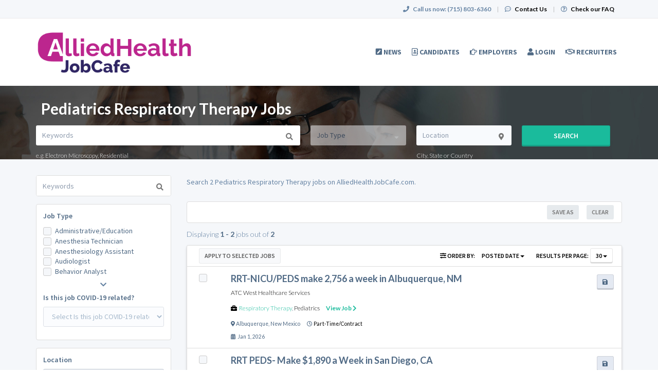

--- FILE ---
content_type: text/html; charset=UTF-8
request_url: https://www.alliedhealthjobcafe.com/respiratory-therapy-jobs/specialty/pediatrics
body_size: 31727
content:
<!DOCTYPE html>
<html class="has-shortcode-jobs-search-by-occupation-and-specialty page-occupation-jobs-specialty-specialty" lang="en">
<head>
    <meta charset="utf-8">
    <meta http-equiv="X-UA-Compatible" content="IE=edge">
    <meta name="viewport" content="width=device-width, initial-scale=1, maximum-scale=1.0, minimum-scale=1.0, user-scalable=no">
        
                                <meta property="og:image" content="https://prod-doccafe-public.s3.amazonaws.com/uploads/og-image/60620724ab6af.jpg">
                    <meta name="description" content="Looking for Pediatrics Respiratory Therapy jobs? Discover 2 high-paying job openings on AlliedHealthJobCafe.com.">            
                <title>Pediatrics Respiratory Therapy Jobs · AlliedHealthJobCafe.com</title>
            <link rel="canonical" href="https://www.alliedhealthjobcafe.com/respiratory-therapy-jobs/specialty/pediatrics">
                                
        <link rel="stylesheet" href="/build/main.7e023905.css">
                        <link rel="stylesheet" type="text/css" href="/style.css?t=1768267178" />
            
                                                            <script>
                    (function (i, s, o, g, r, a, m) {
                        i['GoogleAnalyticsObject'] = r;
                        i[r] = i[r] || function () {
                            (i[r].q = i[r].q || []).push(arguments)
                        }, i[r].l = 1 * new Date();
                        a = s.createElement(o),
                            m = s.getElementsByTagName(o)[0];
                        a.async = 1;
                        a.src = g;
                        m.parentNode.insertBefore(a, m)
                    })(window, document, 'script', '//www.google-analytics.com/analytics.js', 'ga');

                    ga('create', 'UA-1244442-2', 'alliedhealthjobcafe.com');
                    ga('send', 'pageview');
                </script>
                                    <script>(function(w,d,s,l,i){w[l]=w[l]||[];w[l].push({'gtm.start':
                    new Date().getTime(),event:'gtm.js'});var f=d.getElementsByTagName(s)[0],
                j=d.createElement(s),dl=l!='dataLayer'?'&l='+l:'';j.async=true;j.src=
                'https://www.googletagmanager.com/gtm.js?id='+i+dl;f.parentNode.insertBefore(j,f);
            })(window,document,'script','dataLayer','GTM-5XGH8XM');</script>
                <script>
            var hrApp = hrApp || {};
            hrApp.dateFormat = 'mm/dd/yyyy';
            hrApp.imageUploadMaxSize = 10000000;
            hrApp.flatpickrFormat = 'm/d/Y';
            hrApp.currencyFormat = '$%v';
        </script>

        
        <meta name="facebook-domain-verification" content="lokupimg63mrtv8lvdq1jnvvy0uyan" />
<style>
.promo {
    display:none !important;
}
/* Footer social icons */
.community-list-container {
  display: none !important;
}
</style>
<!-- Global site tag (gtag.js) - Google Ads: 827392951 -->
<script async src="https://www.googletagmanager.com/gtag/js?id=AW-827392951"></script>
<script>
  window.dataLayer = window.dataLayer || [];
  function gtag(){dataLayer.push(arguments);}
  gtag('js', new Date());

  gtag('config', 'AW-827392951');
</script>

<!-- Pendo User information collection -->
<script>
    (function (apiKey) {
        (function (p, e, n, d, o) {
            var v, w, x, y, z; o = p[d] = p[d] || {}; o._q = o._q || [];
            v = ['initialize', 'identify', 'updateOptions', 'pageLoad', 'track']; for (w = 0, x = v.length; w < x; ++w)(function (m) {
                o[m] = o[m] || function () { o._q[m === v[0] ? 'unshift' : 'push']([m].concat([].slice.call(arguments, 0))); };
            })(v[w]);
            y = e.createElement(n); y.async = !0; y.src = 'https://cdn.pendo.io/agent/static/' + apiKey + '/pendo.js';
            z = e.getElementsByTagName(n)[0]; z.parentNode.insertBefore(y, z);
        })(window, document, 'script', 'pendo');

        // This function creates anonymous visitor IDs in Pendo unless you change the visitor id field to use your app's values
        // This function uses the placeholder 'ACCOUNT-UNIQUE-ID' value for account ID unless you change the account id field to use your app's values
        // Call this function after users are authenticated in your app and your visitor and account id values are available
        // Please use Strings, Numbers, or Bools for value types.

        pendo.initialize({
            visitor: {
                id: '',   // Required if user is logged in
                email: ``,  // Recommended if using Pendo Feedback, or NPS Email
                full_name: ``, // Recommended if using Pendo Feedback
                role: '', // Optional
                occupation: '',
                specialties: '',
                position_type: '',
                city: ``,
                state: '',
                country: ``,
                zip_code: '',
                phone_number: ``,
                mobile_number: ``,
                user_status: '',
                in_search: '',
                contact_info_hidden: '',
                phone_number_hidden: '',
                created_at: '',
                profile_id: ''

            },

            account: {
                id: '', // Required if using Pendo Feedback
                name: ``,// Optional
                company_type: ``,
                is_paying: '',// Recommended if using Pendo Feedback
                monthly_value: '',// Recommended if using Pendo Feedback
                plan_price: '',// Optional
                creation_date: '',  // Optional
                subscription_status: '',
                plan_id: '',
                subscription_start: '',
                renewal_date: '',
                auto_renew: '',
                term: '',
                company_city: ``,
                company_state: '',
                company_country: '',
                company_zip: ''

            }

        })('f3514c9d-b8f4-4521-75e7-b886d8155ef4');
    })
</script>

<!-- Start of HubSpot Embed Code -->
<script type="text/javascript" id="hs-script-loader" async defer src="//js.hs-scripts.com/5133778.js?businessUnitId=1665279"></script>
<!-- End of HubSpot Embed Code -->
                            <script src="/build/runtime.0e8e490c.js"></script><script src="/build/9479.3db8f68c.js"></script><script src="/build/9898.6bb713f8.js"></script><script src="/build/feature-flags.ba103e2d.js"></script>
<script>
            let featureFlagClient = globalThis.getRemoteFeatureFlagClient('64768e7331152411fa107f3a', {"kind":"multi","network":{"key":"hiringopps-network-2","name":"MedJobCafe.com"},"role":{"key":"hiringopps-role-anonymous","name":"ROLE_ANONYMOUS"},"site":{"key":"hiringopps-site-2","name":"AlliedHealthJobCafe.com"},"user":{"key":"hiringopps-user-anonymous-gn741p0rqubl6gvsrvdbdqsm4j","name":"","user_class":"Site\\Model\\AnonymousUser","roles":["ROLE_ANONYMOUS"]}}, false );
    </script>

                            <script src="/build/errorHandler.7f16c9c7.js"></script>
            
        <script>
        !function(f,b,e,v,n,t,s){if(f.fbq)return;n=f.fbq=function(){n.callMethod?
            n.callMethod.apply(n,arguments):n.queue.push(arguments)};if(!f._fbq)f._fbq=n;
            n.push=n;n.loaded=!0;n.version='2.0';n.queue=[];t=b.createElement(e);t.async=!0;
            t.src=v;s=b.getElementsByTagName(e)[0];s.parentNode.insertBefore(t,s)}(window,
            document,'script','https://connect.facebook.net/en_US/fbevents.js');
        fbq('init', '636596763201398', {
            em: 'insert_email_variable'
        });
        fbq('track', 'PageView');
    </script>
    <noscript><img height="1" width="1" style="display:none"
                   src="https://www.facebook.com/tr?id=636596763201398&ev=PageView&noscript=1"
        /></noscript>
        <script type="text/javascript"> _linkedin_data_partner_id = "50149"; </script>
    <script type="text/javascript"> (function(){var s = document.getElementsByTagName("script")[0]; var b = document.createElement("script"); b.type = "text/javascript";b.async = true; b.src = "https://snap.licdn.com/li.lms-analytics/insight.min.js"; s.parentNode.insertBefore(b, s);})(); </script>
    <noscript> <img height="1" width="1" style="display:none;" alt="" src="https://dc.ads.linkedin.com/collect/?pid=50149&fmt=gif" /> </noscript>
                        <link rel="icon" type="image/png" href="https://doccafeprodwussa02.blob.core.windows.net/public/uploads/favicons/2.png?v=81bee">
            </head>
<body class="">
    <noscript>
        <iframe src="https://www.googletagmanager.com/ns.html?id=GTM-5XGH8XM"
                height="0" width="0" style="display:none;visibility:hidden"></iframe>
    </noscript>
    <div class="wrap">
        <div class="bg-muted header-contact">
            <div class="container">
                <div class="row">
                    <div class="col-xs-12">
                        <p class="h6 margin-top-sm margin-bottom-sm text-center-xs">
                            <i class="fa fa-phone margin-right-xs"></i>
                            <strong class="hidden-xs">Call us now:</strong>
                                                            <strong>(715) 803-6360</strong>
                                                        <span class="margin-left-sm margin-right-sm text-gray-dark">|</span>
                            <i class="fa fa-commenting-o margin-right-xs"></i>
                            <a href="/contact-us" class="text-black"><strong>Contact Us</strong></a>
                            <span class="margin-left-sm margin-right-sm text-gray-dark header-vertical-line">|</span>
                            <i class="fa fa-question-circle-o margin-right-xs"></i>
                            <a href="/faq" class="text-black">
                                <strong class="hidden-xs">Check our FAQ</strong>
                                <strong class="visible-xs-inline">FAQ</strong>
                            </a>
                        </p>
                    </div>
                </div>
            </div>
        </div>
      <!-- Navbar -->
      <nav class="navbar navbar-default">
        <div class="container">

          <div class="navbar-header">
            <button type="button" class="navbar-toggle collapsed" data-toggle="collapse" data-target="#bs-example-navbar-collapse-1" aria-expanded="false">
              <span class="sr-only">Toggle navigation</span>
              <span class="icon-bar"></span>
              <span class="icon-bar"></span>
              <span class="icon-bar"></span>
            </button>
            <a class="navbar-brand" href="/">
                          <img src="https://doccafeprodwussa02.blob.core.windows.net/public/uploads/site-logos/65fcee2419fec.png" alt="AlliedHealthJobCafe.com" >
                </a>
                            <a class="navbar-login-xs visible-xs text-black" href="/login">
                    <strong>Log in</strong>
                </a>
                      </div>

          <div class="collapse navbar-collapse" id="bs-example-navbar-collapse-1">
                                            <ul     class="nav navbar-nav navbar-right navbar-desktop">
                                                                                
                                        <li     icon="fa-pen-square" class="btn-link first">                        <a href="/blog"    >
                    <i class="fa fa-pen-square"></i>
                        <span >
            News
        </span>
            </a>
                            
        </li>
    
                                        
                                        <li     icon="fa-address-book-o" class="btn-link">                        <a href="/candidates"    >
                    <i class="fa fa-address-book-o"></i>
                        <span >
            Candidates
        </span>
            </a>
                            
        </li>
    
                                        
                                        <li     icon="fa-hand-o-right" class="btn-link">                        <a href="/employers"    >
                    <i class="fa fa-hand-o-right"></i>
                        <span >
            Employers
        </span>
            </a>
                            
        </li>
    
                                        
                                        <li     icon="fa-user" class="btn-link">                        <a href="/login"    >
                    <i class="fa fa-user"></i>
                        <span >
            Login
        </span>
            </a>
                            
        </li>
    
                                        
                                        <li     icon="fa-handshake-o" class="btn-link last">                        <a href="/recruiters"    >
                    <i class="fa fa-handshake-o"></i>
                        <span >
            Recruiters
        </span>
            </a>
                            
        </li>
    
                
        </ul>
    
          </div>
                    </div>
      </nav>
      <!-- End of Navbar -->

      <!-- Page Content -->

                                                  <div class="bg-muted">
    <div class="container-fluid">
      <div class="row block-flash-messages">
                </div>
           </div>
  </div>

      <div class="main-content">

        <div class="bg-muted">
    <div class="container-fluid">
        <div class="row block-notification">
        

        </div>
    </div>
</div>

        <div class="main-page-content bg-muted">
                    <div class="bg-muted">
        <div
                                    style="background-image: url('/default-media/jobs-by-specialty.jpeg')"
                                class="advance-search-header mobile-view">
            <div class="container">
                <div class="row">
                                <div class="col-xs-12">
            <br>
            <h1 class="h2 margin-left-sm text-center-xs job-search-header-text">Pediatrics Respiratory Therapy Jobs</h1>
        </div>
                <div class="col-xs-12 header-advance-search-form">
            <div class="criteria-input-wrapper">
                <input class="form-control criteria-input border-none" name="criteria" type="text" maxlength="1000" value="" placeholder="Keywords">
                <div class="dropdown open list-result"></div>
                                    <h6 class="margin-bottom-none">
                        e.g.
                                                    Electron Microscopy,                            Residential                    </h6>
                            </div>
            <div class="occupations-select-wrapper">
                <select class="form-control border-none select-occupation" name="occupations">
                    <option selected value="">Job Type</option>
                                            <option value="28">Administrative/Education</option>
                                            <option value="88">Anesthesia Technician</option>
                                            <option value="715">Anesthesiology Assistant</option>
                                            <option value="19">Audiologist</option>
                                            <option value="2277">Behavior Analyst</option>
                                            <option value="2280">Behavior Technician</option>
                                            <option value="91">Cardiac Interventional Technologist/Cath Lab</option>
                                            <option value="90">Cardiographic Technician</option>
                                            <option value="31">Chiropractor</option>
                                            <option value="27">Counseling/Therapy</option>
                                            <option value="92">Diagnostic Medical Sonographer</option>
                                            <option value="99">Dietetic/Nutrition Technician</option>
                                            <option value="13">Dietitian/Nutritionist</option>
                                            <option value="93">Electrodiagnostic Technologist</option>
                                            <option value="32">Equipment/Technology Specialist</option>
                                            <option value="21">Genetic Counselor</option>
                                            <option value="22">Health Policy</option>
                                            <option value="94">Histotechnician</option>
                                            <option value="95">Intraoperative Monitoring Technologist</option>
                                            <option value="9897">Licensed Clinical Social Worker</option>
                                            <option value="41">Massage Therapist</option>
                                            <option value="15">Medical Assistant</option>
                                            <option value="96">Medical Lab Technician</option>
                                            <option value="20">Medical Records/Health Information Management</option>
                                            <option value="114">Medical Technologist</option>
                                            <option value="98">Nephrology Tech/Renal Dialysis Tech</option>
                                            <option value="97">Nuclear Medicine Technologist</option>
                                            <option value="100">Occupational Therapist</option>
                                            <option value="7">Occupational Therapy Assistant</option>
                                            <option value="17">Optometry</option>
                                            <option value="102">Orthopedic Technician</option>
                                            <option value="14">Paramedic/EMT</option>
                                            <option value="18">Pathologist&#039;s Assistant</option>
                                            <option value="24">Perfusion</option>
                                            <option value="25">Phlebotomy</option>
                                            <option value="8">Physical Therapy</option>
                                            <option value="112">Physical Therapy Assistant</option>
                                            <option value="104">Polysomnographic Technologist</option>
                                            <option value="103">Psychologist</option>
                                            <option value="9">Radiology and Imaging</option>
                                            <option value="10">Respiratory Therapy</option>
                                            <option value="107">Social Worker</option>
                                            <option value="11">Speech and Language Pathologist</option>
                                            <option value="108">Sterile Processing Technician</option>
                                            <option value="109">Surgical Technologist</option>
                                    </select>
            </div>
            <div class="job-location-input-wrapper">
                <input class="form-control job-location-input border-none" type="text" value="" name="location" placeholder="Location">
                <div class="dropdown open list-result"></div>
                <h6 class="margin-bottom-none">City, State or Country</h6>
            </div>
            <div>
                <button class="btn btn-info w100 btn-submit-search">Search</button>
            </div>
        </div>
    
                </div>
            </div>
        </div>
        <div class="container">
            <div class="row hidden-xs hidden-sm margin-top-md">
                <div class="col-xs-12 text-center">
                    

                </div>
            </div>
            <div class="row visible-xs-block visible-sm-block margin-top-sm">
                <div class="col-xs-12 text-center">
                    

                </div>
            </div>
            <div class="row">
                    
            </div>
            <div class="row margin-top-md searches-wrapper">
                <div class="col-lg-3 job-search-filters">
                                <div class="hidden-lg">
            <div class="col-xs-12 margin-bottom-md search-section-border bg-white-hard">
                <h4 class="float-left">Job Search</h4>
                <span class="float-right h4 text-center" id="job-search-bar">
                    <i class="fa fa-chevron-down"></i>
                </span>
            </div>
            <div class="clearfix"></div>
        </div>
        <div id="advanced_job_search_2" class="advanced-job-search-form visible-lg">
                                                                                                                                                                                                                                                                                                                                                                                                                                                                                                                                                                            <script>
            window.advancedJobSearch = {
                isJobSeeker: false,
                formId: 'advanced_job_search_2',
                search: {"specialties":[{"id":"281","name":"Pediatrics","occupation_ids":[3,4,5,6,7,8,10,11,12,13,15,16,17,19,21,23,24,25,29,31,35,39,42,43,47,48,49,86,88,89,92,99,100,104,106,112]}],"occupations":[{"id":"10","name":"Respiratory Therapy"}],"positionTypes":[],"degrees":[],"workEnvironments":[],"customFieldValues":[],"dateCustomFieldValues":[],"minExperienceLevel":null,"maxExperienceLevel":null,"sponsorshipRequired":false,"radius":null,"hideAppliedJobs":false,"criteria":null,"location":[],"company":null,"datePosted":"all","sortOrder":"date_posted"},
                defaultCountryId: 228,
                saveFormHTML:"                <form onsubmit=\"return false\">\n    <div class=\"form-group\">\n        <label class=\"text-uppercase required\">Search Name<\/label>\n        <input class=\"form-control\" type=\"text\" name=\"name\">\n    <\/div>\n    <div class=\"form-group\">\n        <label class=\"text-uppercase\">Email Alerts Frequency<\/label>\n        <select name=\"email_alerts_frequency\" class=\"form-control\">\n                            <option value=\"daily_digest\">Daily Digest<\/option>\n                            <option value=\"disabled\">Disabled<\/option>\n                    <\/select>\n    <\/div>\n        <div class=\"form-group\">\n        <label class=\"text-uppercase\">Text Alerts Frequency<\/label>\n        <select name=\"message_alerts_frequency\" class=\"form-control\">\n                            <option\n                    value=\"disabled\"\n                                    >Disabled<\/option>\n                            <option\n                    value=\"daily\"\n                                    >Daily<\/option>\n                            <option\n                    value=\"every_3_days\"\n                    selected=\"selected\"                >Every 3 Days<\/option>\n                            <option\n                    value=\"weekly\"\n                                    >Weekly<\/option>\n                    <\/select>\n        <div class=\"sending-method-selector\">\n                    <\/div>\n        <div class=\"margin-top-sm\">\n            <p>\n    We&#039;ll send you a text message to alert you about new job matches.\nMessage and data rates may apply. Reply <b>STOP<\/b> to cancel. Reply <b>HELP<\/b> for help.<br> <a href=\"\/terms\" target=\"_blank\">Terms and Conditions<\/a> \/ <a href=\"\/terms#privacy_policy\"  target=\"_blank\">Privacy Policy<\/a>\n\n<\/p>\n\n        <\/div>\n    <\/div>\n                <p class=\"text-info margin-top-sm anonymous-user-warning margin-bottom0\"><i class=\"fa fa-exclamation-circle margin-right-xs\"><\/i>Your search will be saved once you log in or register.<\/p>\n    <\/form>\n                ",
                occupationsRelatedData: {"loadedAll":true,"hasLoaded":{"specialties":true,"degrees":true,"workEnvironments":true,"positionTypes":true,"boardCertifications":true},"28":{"degrees":[{"id":"21","name":"Associates"},{"id":"25","name":"BS\/BA"},{"id":"15","name":"Certificate"},{"id":"27","name":"Masters\/MBA"},{"id":"6","name":"Other"},{"id":"18","name":"PhD"}],"boardCertifications":[],"positionTypes":[{"id":"5","name":"Locums\/Travel"},{"id":"3","name":"Part-Time\/Contract"},{"id":"1","name":"Permanent\/Full-Time"}],"specialties":[{"id":"165","name":"Academic\/Faculty\/Research"},{"id":"702","name":"Clinical Data Management"},{"id":"31","name":"Food Service Coordinator"},{"id":"601","name":"General Clinical Data Analysis"},{"id":"20","name":"Health Informatics\/Director"},{"id":"739","name":"Health Services Administrator\/Management"},{"id":"409","name":"Health Unit Coordinator"},{"id":"163","name":"Laboratory Management"},{"id":"405","name":"Medical Office Assistant"},{"id":"164","name":"Medical Office Management"},{"id":"6","name":"Other"},{"id":"162","name":"Paramedic Management"}],"workEnvironments":[{"id":"10","name":"Academic\/Training Program"},{"id":"6","name":"Ambulatory Surgery Center (ASC)"},{"id":"8","name":"Clinic\/Private Practice"},{"id":"26","name":"Corporate\/Non-Clinical"},{"id":"22","name":"Home Care\/House Calls"},{"id":"1","name":"Hospital"},{"id":"20","name":"Long-Term Care\/Facility"},{"id":"24","name":"Telemedicine"}],"customFields":[]},"88":{"degrees":[{"id":"21","name":"Associates"},{"id":"25","name":"BS\/BA"},{"id":"15","name":"Certificate"},{"id":"27","name":"Masters\/MBA"},{"id":"6","name":"Other"}],"boardCertifications":[],"positionTypes":[{"id":"5","name":"Locums\/Travel"},{"id":"3","name":"Part-Time\/Contract"},{"id":"1","name":"Permanent\/Full-Time"}],"specialties":[{"id":"165","name":"Academic\/Faculty\/Research"},{"id":"738","name":"Anesthesia Equipment"},{"id":"194","name":"Emergency Medicine"},{"id":"36","name":"Labor and Delivery"},{"id":"79","name":"Laboratory"},{"id":"515","name":"Line Insertion (Art line, Peripheral, Central)"},{"id":"44","name":"Operating Room\/Ambulatory Care\/MedSurg"},{"id":"6","name":"Other"},{"id":"281","name":"Pediatrics"},{"id":"697","name":"Pharmacology"},{"id":"322","name":"Radiology"},{"id":"610","name":"Veterinary Medicine"}],"workEnvironments":[{"id":"10","name":"Academic\/Training Program"},{"id":"6","name":"Ambulatory Surgery Center (ASC)"},{"id":"8","name":"Clinic\/Private Practice"},{"id":"26","name":"Corporate\/Non-Clinical"},{"id":"22","name":"Home Care\/House Calls"},{"id":"1","name":"Hospital"},{"id":"20","name":"Long-Term Care\/Facility"},{"id":"24","name":"Telemedicine"}],"customFields":[]},"715":{"degrees":[{"id":"168","name":"Masters of Health Science"},{"id":"6","name":"Other"}],"boardCertifications":[{"id":"17","name":"BE\/BC"},{"id":"18","name":"Not Board Eligible"},{"id":"19","name":"Still in School"}],"positionTypes":[{"id":"5","name":"Locums\/Travel"},{"id":"3","name":"Part-Time\/Contract"},{"id":"1","name":"Permanent\/Full-Time"}],"specialties":[{"id":"165","name":"Academic\/Faculty\/Research"},{"id":"173","name":"Anesthesiology"},{"id":"370","name":"Anesthesiology-Cardiac"},{"id":"719","name":"Anesthesiology-Dental"},{"id":"720","name":"Anesthesiology-Neurosurgical"},{"id":"717","name":"Anesthesiology-Obstetric"},{"id":"176","name":"Anesthesiology-Pain Management"},{"id":"177","name":"Anesthesiology-Pediatrics"},{"id":"718","name":"Anesthesiology-Plastic"},{"id":"6","name":"Other"}],"workEnvironments":[{"id":"10","name":"Academic\/Training Program"},{"id":"6","name":"Ambulatory Surgery Center (ASC)"},{"id":"8","name":"Clinic\/Private Practice"},{"id":"26","name":"Corporate\/Non-Clinical"},{"id":"22","name":"Home Care\/House Calls"},{"id":"1","name":"Hospital"},{"id":"20","name":"Long-Term Care\/Facility"},{"id":"24","name":"Telemedicine"}],"customFields":[]},"2279":{"degrees":[{"id":"25","name":"BS\/BA"},{"id":"6","name":"Other"}],"boardCertifications":[{"id":"17","name":"BE\/BC"},{"id":"18","name":"Not Board Eligible"},{"id":"19","name":"Still in School"}],"positionTypes":[{"id":"5","name":"Locums\/Travel"},{"id":"3","name":"Part-Time\/Contract"},{"id":"1","name":"Permanent\/Full-Time"}],"specialties":[{"id":"38625","name":"Developmental  "},{"id":"38626","name":"Forensic  "},{"id":"6","name":"Other"},{"id":"38627","name":"Residential "},{"id":"38623","name":"Therapy"}],"workEnvironments":[{"id":"10","name":"Academic\/Training Program"},{"id":"6","name":"Ambulatory Surgery Center (ASC)"},{"id":"8","name":"Clinic\/Private Practice"},{"id":"26","name":"Corporate\/Non-Clinical"},{"id":"22","name":"Home Care\/House Calls"},{"id":"1","name":"Hospital"},{"id":"20","name":"Long-Term Care\/Facility"},{"id":"24","name":"Telemedicine"}],"customFields":[]},"19":{"degrees":[{"id":"3","name":"Au.D"},{"id":"6","name":"Other"}],"boardCertifications":[],"positionTypes":[{"id":"5","name":"Locums\/Travel"},{"id":"3","name":"Part-Time\/Contract"},{"id":"1","name":"Permanent\/Full-Time"}],"specialties":[{"id":"165","name":"Academic\/Faculty\/Research"},{"id":"72","name":"Cochlear Implants"},{"id":"841","name":"Digital Hearing Aids and Assistive Listening Devices"},{"id":"842","name":"Early Identification Management"},{"id":"484","name":"Generalist"},{"id":"6","name":"Other"},{"id":"281","name":"Pediatrics"},{"id":"843","name":"Vestibular Rehabilitation Sciences (VRT)"}],"workEnvironments":[{"id":"10","name":"Academic\/Training Program"},{"id":"8","name":"Clinic\/Private Practice"},{"id":"26","name":"Corporate\/Non-Clinical"},{"id":"22","name":"Home Care\/House Calls"},{"id":"1","name":"Hospital"},{"id":"20","name":"Long-Term Care\/Facility"},{"id":"24","name":"Telemedicine"}],"customFields":[]},"89":{"degrees":[{"id":"21","name":"Associates"},{"id":"25","name":"BS\/BA"},{"id":"15","name":"Certificate"},{"id":"16","name":"MS\/MSc"},{"id":"6","name":"Other"}],"boardCertifications":[],"positionTypes":[{"id":"5","name":"Locums\/Travel"},{"id":"3","name":"Part-Time\/Contract"},{"id":"1","name":"Permanent\/Full-Time"}],"specialties":[{"id":"165","name":"Academic\/Faculty\/Research"},{"id":"72","name":"Cochlear Implants"},{"id":"841","name":"Digital Hearing Aids and Assistive Listening Devices"},{"id":"387","name":"Early Identification\u00a0Managment"},{"id":"484","name":"Generalist"},{"id":"6","name":"Other"},{"id":"281","name":"Pediatrics"},{"id":"843","name":"Vestibular Rehabilitation Sciences (VRT)"}],"workEnvironments":[{"id":"10","name":"Academic\/Training Program"},{"id":"8","name":"Clinic\/Private Practice"},{"id":"26","name":"Corporate\/Non-Clinical"},{"id":"22","name":"Home Care\/House Calls"},{"id":"1","name":"Hospital"},{"id":"20","name":"Long-Term Care\/Facility"},{"id":"24","name":"Telemedicine"}],"customFields":[]},"2277":{"degrees":[{"id":"27","name":"Masters\/MBA"},{"id":"6","name":"Other"}],"boardCertifications":[{"id":"17","name":"BE\/BC"},{"id":"18","name":"Not Board Eligible"},{"id":"19","name":"Still in School"}],"positionTypes":[{"id":"5","name":"Locums\/Travel"},{"id":"3","name":"Part-Time\/Contract"},{"id":"1","name":"Permanent\/Full-Time"}],"specialties":[{"id":"38624","name":"Academic\/Education"},{"id":"38621","name":"Developmental"},{"id":"816","name":"Forensic"},{"id":"6","name":"Other"},{"id":"38622","name":"Residential"},{"id":"38623","name":"Therapy"}],"workEnvironments":[{"id":"10","name":"Academic\/Training Program"},{"id":"6","name":"Ambulatory Surgery Center (ASC)"},{"id":"8","name":"Clinic\/Private Practice"},{"id":"26","name":"Corporate\/Non-Clinical"},{"id":"22","name":"Home Care\/House Calls"},{"id":"1","name":"Hospital"},{"id":"20","name":"Long-Term Care\/Facility"},{"id":"24","name":"Telemedicine"}],"customFields":[]},"2280":{"degrees":[{"id":"21","name":"Associates"},{"id":"6","name":"Other"}],"boardCertifications":[{"id":"17","name":"BE\/BC"},{"id":"18","name":"Not Board Eligible"},{"id":"19","name":"Still in School"}],"positionTypes":[{"id":"5","name":"Locums\/Travel"},{"id":"3","name":"Part-Time\/Contract"},{"id":"1","name":"Permanent\/Full-Time"}],"specialties":[{"id":"38620","name":"Behavioral Technician"},{"id":"6","name":"Other"}],"workEnvironments":[{"id":"10","name":"Academic\/Training Program"},{"id":"6","name":"Ambulatory Surgery Center (ASC)"},{"id":"8","name":"Clinic\/Private Practice"},{"id":"26","name":"Corporate\/Non-Clinical"},{"id":"22","name":"Home Care\/House Calls"},{"id":"1","name":"Hospital"},{"id":"20","name":"Long-Term Care\/Facility"},{"id":"24","name":"Telemedicine"}],"customFields":[]},"91":{"degrees":[{"id":"21","name":"Associates"},{"id":"25","name":"BS\/BA"},{"id":"15","name":"Certificate"},{"id":"6","name":"Other"}],"boardCertifications":[],"positionTypes":[{"id":"5","name":"Locums\/Travel"},{"id":"3","name":"Part-Time\/Contract"},{"id":"1","name":"Permanent\/Full-Time"}],"specialties":[{"id":"165","name":"Academic\/Faculty\/Research"},{"id":"5","name":"Angiograph"},{"id":"660","name":"Aortography"},{"id":"653","name":"Device Implantation"},{"id":"17","name":"Diagnostic Heart Catheterization"},{"id":"741","name":"ECG Monitoring"},{"id":"872","name":"Electrocardiogram"},{"id":"743","name":"Electrophysiological"},{"id":"744","name":"Endomyocardial"},{"id":"745","name":"Hemoximetry"},{"id":"6","name":"Other"},{"id":"746","name":"Peripheral Vascular Procedures"},{"id":"747","name":"Pulmonary Functions"},{"id":"748","name":"Valve Measurement"},{"id":"749","name":"Ventriculography"}],"workEnvironments":[{"id":"10","name":"Academic\/Training Program"},{"id":"6","name":"Ambulatory Surgery Center (ASC)"},{"id":"8","name":"Clinic\/Private Practice"},{"id":"26","name":"Corporate\/Non-Clinical"},{"id":"22","name":"Home Care\/House Calls"},{"id":"1","name":"Hospital"},{"id":"20","name":"Long-Term Care\/Facility"},{"id":"24","name":"Telemedicine"}],"customFields":[]},"90":{"degrees":[{"id":"21","name":"Associates"},{"id":"25","name":"BS\/BA"},{"id":"15","name":"Certificate"},{"id":"16","name":"MS\/MSc"},{"id":"6","name":"Other"}],"boardCertifications":[],"positionTypes":[{"id":"5","name":"Locums\/Travel"},{"id":"3","name":"Part-Time\/Contract"},{"id":"1","name":"Permanent\/Full-Time"}],"specialties":[{"id":"165","name":"Academic\/Faculty\/Research"},{"id":"52","name":"Ambulatory Care"},{"id":"511","name":"ECG\/EKG"},{"id":"512","name":"Holter Monitoring"},{"id":"6","name":"Other"},{"id":"697","name":"Pharmacology"},{"id":"29","name":"Stress Testing"}],"workEnvironments":[{"id":"10","name":"Academic\/Training Program"},{"id":"8","name":"Clinic\/Private Practice"},{"id":"26","name":"Corporate\/Non-Clinical"},{"id":"22","name":"Home Care\/House Calls"},{"id":"1","name":"Hospital"},{"id":"20","name":"Long-Term Care\/Facility"},{"id":"24","name":"Telemedicine"}],"customFields":[]},"9895":{"degrees":[],"boardCertifications":[],"positionTypes":[],"specialties":[{"id":"179","name":"Cardiology"}],"workEnvironments":[],"customFields":[]},"31":{"degrees":[{"id":"29","name":"DC"},{"id":"6","name":"Other"}],"boardCertifications":[],"positionTypes":[{"id":"5","name":"Locums\/Travel"},{"id":"3","name":"Part-Time\/Contract"},{"id":"1","name":"Permanent\/Full-Time"}],"specialties":[{"id":"165","name":"Academic\/Faculty\/Research"},{"id":"428","name":"Acupuncture"},{"id":"844","name":"Craniocervical Junction Procedures"},{"id":"846","name":"Diagnosis and Internal Disorders"},{"id":"845","name":"Diagnostic Imaging (Radiology)"},{"id":"421","name":"Family Practice\/Primary Care"},{"id":"847","name":"Forensics"},{"id":"238","name":"Neurology"},{"id":"848","name":"Nutrition"},{"id":"247","name":"Occupational Medicine"},{"id":"254","name":"Orthopedics"},{"id":"6","name":"Other"},{"id":"281","name":"Pediatrics"},{"id":"793","name":"Sports"},{"id":"695","name":"Veterinary"}],"workEnvironments":[{"id":"10","name":"Academic\/Training Program"},{"id":"8","name":"Clinic\/Private Practice"},{"id":"26","name":"Corporate\/Non-Clinical"},{"id":"22","name":"Home Care\/House Calls"},{"id":"1","name":"Hospital"},{"id":"20","name":"Long-Term Care\/Facility"},{"id":"24","name":"Telemedicine"}],"customFields":[]},"27":{"degrees":[{"id":"21","name":"Associates"},{"id":"25","name":"BS\/BA"},{"id":"27","name":"Masters\/MBA"},{"id":"6","name":"Other"},{"id":"18","name":"PhD"}],"boardCertifications":[],"positionTypes":[{"id":"5","name":"Locums\/Travel"},{"id":"3","name":"Part-Time\/Contract"},{"id":"1","name":"Permanent\/Full-Time"}],"specialties":[{"id":"165","name":"Academic\/Faculty\/Research"},{"id":"374","name":"Addiction Medicine"},{"id":"821","name":"Administrative"},{"id":"23","name":"Case Management"},{"id":"814","name":"Child and Adolescence"},{"id":"188","name":"Correctional Medicine"},{"id":"815","name":"Couple and Family"},{"id":"682","name":"Inpatient Clinical Services"},{"id":"6","name":"Other"},{"id":"161","name":"Recreation Therapist"},{"id":"849","name":"Registered Art Therapist"},{"id":"160","name":"Rehabilitation Counselor"},{"id":"159","name":"Spiritual Care Provider"},{"id":"793","name":"Sports"}],"workEnvironments":[{"id":"10","name":"Academic\/Training Program"},{"id":"8","name":"Clinic\/Private Practice"},{"id":"26","name":"Corporate\/Non-Clinical"},{"id":"22","name":"Home Care\/House Calls"},{"id":"1","name":"Hospital"},{"id":"20","name":"Long-Term Care\/Facility"},{"id":"24","name":"Telemedicine"}],"customFields":[]},"113":{"degrees":[{"id":"21","name":"Associates"},{"id":"25","name":"BS\/BA"},{"id":"37","name":"High School Diploma\/GED"},{"id":"6","name":"Other"}],"boardCertifications":[],"positionTypes":[{"id":"3","name":"Part-Time\/Contract"},{"id":"1","name":"Permanent\/Full-Time"}],"specialties":[{"id":"874","name":"Customer Service\/Receptionist"},{"id":"6","name":"Other"}],"workEnvironments":[{"id":"10","name":"Academic\/Training Program"},{"id":"8","name":"Clinic\/Private Practice"},{"id":"26","name":"Corporate\/Non-Clinical"},{"id":"22","name":"Home Care\/House Calls"},{"id":"1","name":"Hospital"},{"id":"20","name":"Long-Term Care\/Facility"},{"id":"24","name":"Telemedicine"}],"customFields":[]},"92":{"degrees":[{"id":"21","name":"Associates"},{"id":"25","name":"BS\/BA"},{"id":"15","name":"Certificate"},{"id":"6","name":"Other"}],"boardCertifications":[],"positionTypes":[{"id":"5","name":"Locums\/Travel"},{"id":"3","name":"Part-Time\/Contract"},{"id":"1","name":"Permanent\/Full-Time"}],"specialties":[{"id":"165","name":"Academic\/Faculty\/Research"},{"id":"750","name":"Adult"},{"id":"751","name":"Breast"},{"id":"752","name":"Cardiac Labs"},{"id":"753","name":"Disease Process"},{"id":"37","name":"Geriatrics"},{"id":"754","name":"Heart Hemodynamics"},{"id":"755","name":"OB\/GYN"},{"id":"6","name":"Other"},{"id":"281","name":"Pediatrics"},{"id":"756","name":"Vascular Sonography"}],"workEnvironments":[{"id":"10","name":"Academic\/Training Program"},{"id":"8","name":"Clinic\/Private Practice"},{"id":"26","name":"Corporate\/Non-Clinical"},{"id":"22","name":"Home Care\/House Calls"},{"id":"1","name":"Hospital"},{"id":"20","name":"Long-Term Care\/Facility"},{"id":"24","name":"Telemedicine"}],"customFields":[]},"99":{"degrees":[{"id":"21","name":"Associates"},{"id":"25","name":"BS\/BA"},{"id":"15","name":"Certificate"},{"id":"6","name":"Other"}],"boardCertifications":[],"positionTypes":[{"id":"5","name":"Locums\/Travel"},{"id":"3","name":"Part-Time\/Contract"},{"id":"1","name":"Permanent\/Full-Time"}],"specialties":[{"id":"165","name":"Academic\/Faculty\/Research"},{"id":"516","name":"Food Science"},{"id":"37","name":"Geriatrics"},{"id":"791","name":"Holistic"},{"id":"35","name":"Home Health"},{"id":"792","name":"Management"},{"id":"672","name":"Nutrition Support"},{"id":"43","name":"Oncology"},{"id":"6","name":"Other"},{"id":"281","name":"Pediatrics"},{"id":"793","name":"Sports"},{"id":"794","name":"Weight Management"}],"workEnvironments":[{"id":"10","name":"Academic\/Training Program"},{"id":"8","name":"Clinic\/Private Practice"},{"id":"26","name":"Corporate\/Non-Clinical"},{"id":"22","name":"Home Care\/House Calls"},{"id":"1","name":"Hospital"},{"id":"20","name":"Long-Term Care\/Facility"},{"id":"24","name":"Telemedicine"}],"customFields":[]},"13":{"degrees":[{"id":"25","name":"BS\/BA"},{"id":"27","name":"Masters\/MBA"},{"id":"16","name":"MS\/MSc"},{"id":"6","name":"Other"},{"id":"18","name":"PhD"}],"boardCertifications":[],"positionTypes":[{"id":"5","name":"Locums\/Travel"},{"id":"3","name":"Part-Time\/Contract"},{"id":"1","name":"Permanent\/Full-Time"}],"specialties":[{"id":"165","name":"Academic\/Faculty\/Research"},{"id":"516","name":"Food Science"},{"id":"37","name":"Geriatrics"},{"id":"791","name":"Holistic"},{"id":"35","name":"Home Health"},{"id":"792","name":"Management"},{"id":"672","name":"Nutrition Support"},{"id":"43","name":"Oncology"},{"id":"6","name":"Other"},{"id":"281","name":"Pediatrics"},{"id":"793","name":"Sports"},{"id":"794","name":"Weight Management"}],"workEnvironments":[{"id":"10","name":"Academic\/Training Program"},{"id":"8","name":"Clinic\/Private Practice"},{"id":"26","name":"Corporate\/Non-Clinical"},{"id":"22","name":"Home Care\/House Calls"},{"id":"1","name":"Hospital"},{"id":"20","name":"Long-Term Care\/Facility"},{"id":"24","name":"Telemedicine"}],"customFields":[]},"93":{"degrees":[{"id":"21","name":"Associates"},{"id":"25","name":"BS\/BA"},{"id":"15","name":"Certificate"},{"id":"6","name":"Other"}],"boardCertifications":[],"positionTypes":[{"id":"5","name":"Locums\/Travel"},{"id":"3","name":"Part-Time\/Contract"},{"id":"1","name":"Permanent\/Full-Time"}],"specialties":[{"id":"165","name":"Academic\/Faculty\/Research"},{"id":"757","name":"Electroencephalogram (EEG)"},{"id":"758","name":"Electromygraphy (EMG)"},{"id":"759","name":"Evoked Potential Studies"},{"id":"760","name":"Intraoperative Neuro Monitoring"},{"id":"761","name":"Long Term Monitoring"},{"id":"762","name":"Nerve Conduction Studies"},{"id":"6","name":"Other"},{"id":"763","name":"Polysomnogram"}],"workEnvironments":[{"id":"10","name":"Academic\/Training Program"},{"id":"8","name":"Clinic\/Private Practice"},{"id":"26","name":"Corporate\/Non-Clinical"},{"id":"22","name":"Home Care\/House Calls"},{"id":"1","name":"Hospital"},{"id":"20","name":"Long-Term Care\/Facility"},{"id":"24","name":"Telemedicine"}],"customFields":[]},"32":{"degrees":[{"id":"21","name":"Associates"},{"id":"25","name":"BS\/BA"},{"id":"15","name":"Certificate"},{"id":"27","name":"Masters\/MBA"},{"id":"6","name":"Other"}],"boardCertifications":[],"positionTypes":[{"id":"5","name":"Locums\/Travel"},{"id":"3","name":"Part-Time\/Contract"},{"id":"1","name":"Permanent\/Full-Time"}],"specialties":[{"id":"165","name":"Academic\/Faculty\/Research"},{"id":"654","name":"Biomedical"},{"id":"18","name":"Biomedical Technician"},{"id":"764","name":"Healthcare Technology Management"},{"id":"79","name":"Laboratory"},{"id":"118","name":"Medical Systems Installation"},{"id":"6","name":"Other"},{"id":"765","name":"Quality System Management"},{"id":"322","name":"Radiology"}],"workEnvironments":[{"id":"10","name":"Academic\/Training Program"},{"id":"8","name":"Clinic\/Private Practice"},{"id":"26","name":"Corporate\/Non-Clinical"},{"id":"22","name":"Home Care\/House Calls"},{"id":"1","name":"Hospital"},{"id":"20","name":"Long-Term Care\/Facility"},{"id":"24","name":"Telemedicine"}],"customFields":[]},"21":{"degrees":[{"id":"25","name":"BS\/BA"},{"id":"16","name":"MS\/MSc"},{"id":"6","name":"Other"},{"id":"18","name":"PhD"}],"boardCertifications":[],"positionTypes":[{"id":"5","name":"Locums\/Travel"},{"id":"3","name":"Part-Time\/Contract"},{"id":"1","name":"Permanent\/Full-Time"}],"specialties":[{"id":"165","name":"Academic\/Faculty\/Research"},{"id":"692","name":"Cardiovascular"},{"id":"850","name":"Cystic Fibrosis"},{"id":"200","name":"Endocrinology-Reproductive\/Infertility"},{"id":"437","name":"General"},{"id":"212","name":"Hematology"},{"id":"223","name":"Maternal-Fetal Medicine"},{"id":"851","name":"Metabolic"},{"id":"852","name":"Neurogenetics"},{"id":"43","name":"Oncology"},{"id":"6","name":"Other"},{"id":"281","name":"Pediatrics"},{"id":"318","name":"Public\/Community Health"}],"workEnvironments":[{"id":"10","name":"Academic\/Training Program"},{"id":"8","name":"Clinic\/Private Practice"},{"id":"26","name":"Corporate\/Non-Clinical"},{"id":"22","name":"Home Care\/House Calls"},{"id":"1","name":"Hospital"},{"id":"20","name":"Long-Term Care\/Facility"},{"id":"12","name":"Research\/Lab"},{"id":"24","name":"Telemedicine"}],"customFields":[]},"22":{"degrees":[{"id":"25","name":"BS\/BA"},{"id":"27","name":"Masters\/MBA"},{"id":"4","name":"MHA\/MPH\/MSPH"},{"id":"6","name":"Other"},{"id":"18","name":"PhD"}],"boardCertifications":[],"positionTypes":[{"id":"5","name":"Locums\/Travel"},{"id":"3","name":"Part-Time\/Contract"},{"id":"1","name":"Permanent\/Full-Time"}],"specialties":[{"id":"165","name":"Academic\/Faculty\/Research"},{"id":"129","name":"Bioethics"},{"id":"85","name":"Biostatistics"},{"id":"655","name":"Environmental "},{"id":"203","name":"Epidemiology"},{"id":"37","name":"Geriatrics"},{"id":"412","name":"Informatics"},{"id":"134","name":"Injury and Violence Prevention"},{"id":"6","name":"Other"},{"id":"673","name":"Outcomes and Economics"},{"id":"157","name":"Patient Safety"},{"id":"318","name":"Public\/Community Health"},{"id":"404","name":"Risk Management"}],"workEnvironments":[{"id":"10","name":"Academic\/Training Program"},{"id":"8","name":"Clinic\/Private Practice"},{"id":"26","name":"Corporate\/Non-Clinical"},{"id":"22","name":"Home Care\/House Calls"},{"id":"1","name":"Hospital"},{"id":"20","name":"Long-Term Care\/Facility"},{"id":"15","name":"Office"},{"id":"24","name":"Telemedicine"}],"customFields":[]},"94":{"degrees":[{"id":"21","name":"Associates"},{"id":"25","name":"BS\/BA"},{"id":"15","name":"Certificate"},{"id":"16","name":"MS\/MSc"},{"id":"6","name":"Other"}],"boardCertifications":[],"positionTypes":[{"id":"5","name":"Locums\/Travel"},{"id":"3","name":"Part-Time\/Contract"},{"id":"1","name":"Permanent\/Full-Time"}],"specialties":[{"id":"165","name":"Academic\/Faculty\/Research"},{"id":"766","name":"Chemistry"},{"id":"767","name":"Enzyme Histo Chemistry"},{"id":"768","name":"Histologic Procedures"},{"id":"110","name":"Immunochemistry"},{"id":"6","name":"Other"},{"id":"769","name":"Slides"},{"id":"770","name":"Tissue Fixation\/Identification\/Processing"}],"workEnvironments":[{"id":"10","name":"Academic\/Training Program"},{"id":"8","name":"Clinic\/Private Practice"},{"id":"26","name":"Corporate\/Non-Clinical"},{"id":"22","name":"Home Care\/House Calls"},{"id":"1","name":"Hospital"},{"id":"20","name":"Long-Term Care\/Facility"},{"id":"12","name":"Research\/Lab"},{"id":"24","name":"Telemedicine"}],"customFields":[]},"95":{"degrees":[{"id":"21","name":"Associates"},{"id":"25","name":"BS\/BA"},{"id":"15","name":"Certificate"},{"id":"6","name":"Other"}],"boardCertifications":[],"positionTypes":[{"id":"5","name":"Locums\/Travel"},{"id":"3","name":"Part-Time\/Contract"},{"id":"1","name":"Permanent\/Full-Time"}],"specialties":[{"id":"165","name":"Academic\/Faculty\/Research"},{"id":"771","name":"Brainstem Auditory Evoked Response (BAER)"},{"id":"772","name":"Electromyography (EMG)"},{"id":"773","name":"Electroneuro"},{"id":"774","name":"Motor Evoked Potentials (MEP)"},{"id":"775","name":"Neuro Monitoring"},{"id":"235","name":"Neurophysiology"},{"id":"6","name":"Other"},{"id":"776","name":"Somatosensory Evoked Potentials"}],"workEnvironments":[{"id":"10","name":"Academic\/Training Program"},{"id":"6","name":"Ambulatory Surgery Center (ASC)"},{"id":"8","name":"Clinic\/Private Practice"},{"id":"26","name":"Corporate\/Non-Clinical"},{"id":"22","name":"Home Care\/House Calls"},{"id":"1","name":"Hospital"},{"id":"20","name":"Long-Term Care\/Facility"},{"id":"24","name":"Telemedicine"}],"customFields":[]},"9897":{"degrees":[],"boardCertifications":[],"positionTypes":[],"specialties":[{"id":"737","name":"Social Sciences"}],"workEnvironments":[],"customFields":[]},"41":{"degrees":[{"id":"21","name":"Associates"},{"id":"25","name":"BS\/BA"},{"id":"15","name":"Certificate"},{"id":"6","name":"Other"}],"boardCertifications":[],"positionTypes":[{"id":"5","name":"Locums\/Travel"},{"id":"3","name":"Part-Time\/Contract"},{"id":"1","name":"Permanent\/Full-Time"}],"specialties":[{"id":"165","name":"Academic\/Faculty\/Research"},{"id":"437","name":"General"},{"id":"779","name":"Hypnotherapy"},{"id":"780","name":"Medical Massage"},{"id":"781","name":"Myofascial Release Therapy"},{"id":"6","name":"Other"},{"id":"782","name":"Prenatal"},{"id":"783","name":"Reflexology"},{"id":"784","name":"Reiki"},{"id":"785","name":"Shiatsu"},{"id":"786","name":"Trigger Point"}],"workEnvironments":[{"id":"10","name":"Academic\/Training Program"},{"id":"8","name":"Clinic\/Private Practice"},{"id":"26","name":"Corporate\/Non-Clinical"},{"id":"22","name":"Home Care\/House Calls"},{"id":"1","name":"Hospital"},{"id":"20","name":"Long-Term Care\/Facility"},{"id":"15","name":"Office"},{"id":"14","name":"Spa and Resorts"},{"id":"24","name":"Telemedicine"}],"customFields":[]},"15":{"degrees":[{"id":"21","name":"Associates"},{"id":"25","name":"BS\/BA"},{"id":"15","name":"Certificate"},{"id":"37","name":"High School Diploma\/GED"},{"id":"6","name":"Other"}],"boardCertifications":[],"positionTypes":[{"id":"5","name":"Locums\/Travel"},{"id":"3","name":"Part-Time\/Contract"},{"id":"1","name":"Permanent\/Full-Time"}],"specialties":[{"id":"165","name":"Academic\/Faculty\/Research"},{"id":"421","name":"Family Practice\/Primary Care"},{"id":"37","name":"Geriatrics"},{"id":"44","name":"Operating Room\/Ambulatory Care\/MedSurg"},{"id":"6","name":"Other"},{"id":"281","name":"Pediatrics"}],"workEnvironments":[{"id":"10","name":"Academic\/Training Program"},{"id":"8","name":"Clinic\/Private Practice"},{"id":"26","name":"Corporate\/Non-Clinical"},{"id":"22","name":"Home Care\/House Calls"},{"id":"1","name":"Hospital"},{"id":"20","name":"Long-Term Care\/Facility"},{"id":"24","name":"Telemedicine"}],"customFields":[]},"35":{"degrees":[{"id":"21","name":"Associates"},{"id":"25","name":"BS\/BA"},{"id":"15","name":"Certificate"},{"id":"27","name":"Masters\/MBA"},{"id":"6","name":"Other"}],"boardCertifications":[],"positionTypes":[{"id":"5","name":"Locums\/Travel"},{"id":"3","name":"Part-Time\/Contract"},{"id":"1","name":"Permanent\/Full-Time"}],"specialties":[{"id":"165","name":"Academic\/Faculty\/Research"},{"id":"173","name":"Anesthesiology"},{"id":"732","name":"Audits"},{"id":"414","name":"Billing Specialist"},{"id":"179","name":"Cardiology"},{"id":"189","name":"Dermatology"},{"id":"199","name":"Endocrinology"},{"id":"93","name":"Family Practice"},{"id":"421","name":"Family Practice\/Primary Care"},{"id":"209","name":"Gastroenterology"},{"id":"37","name":"Geriatrics"},{"id":"212","name":"Hematology"},{"id":"382","name":"Hepatology"},{"id":"217","name":"Internal Medicine"},{"id":"792","name":"Management"},{"id":"416","name":"Medical Billing Clerk"},{"id":"413","name":"Medical Records Coding Manager"},{"id":"415","name":"Medical Records Coding Technician"},{"id":"231","name":"Neonatology"},{"id":"417","name":"Network Billing Systems Manager"},{"id":"238","name":"Neurology"},{"id":"251","name":"Ophthalmology"},{"id":"62","name":"Osteopathic Manipulative Medicine"},{"id":"6","name":"Other"},{"id":"264","name":"Otolaryngology"},{"id":"269","name":"Pathology"},{"id":"281","name":"Pediatrics"},{"id":"302","name":"Physiatry\/Physical Medicine & Rehabilitation"},{"id":"308","name":"Podiatric Medicine"},{"id":"322","name":"Radiology"},{"id":"335","name":"Rheumatology"},{"id":"336","name":"Surgery-General"},{"id":"357","name":"Urgent Care"},{"id":"359","name":"Urology"},{"id":"457","name":"Womens Health"}],"workEnvironments":[{"id":"10","name":"Academic\/Training Program"},{"id":"8","name":"Clinic\/Private Practice"},{"id":"26","name":"Corporate\/Non-Clinical"},{"id":"22","name":"Home Care\/House Calls"},{"id":"1","name":"Hospital"},{"id":"20","name":"Long-Term Care\/Facility"},{"id":"24","name":"Telemedicine"},{"id":"17","name":"Third Party Billing Service"}],"customFields":[]},"96":{"degrees":[{"id":"21","name":"Associates"},{"id":"25","name":"BS\/BA"},{"id":"15","name":"Certificate"},{"id":"16","name":"MS\/MSc"},{"id":"6","name":"Other"},{"id":"32","name":"Residency\/Fellowship\/Externship"}],"boardCertifications":[],"positionTypes":[{"id":"5","name":"Locums\/Travel"},{"id":"3","name":"Part-Time\/Contract"},{"id":"1","name":"Permanent\/Full-Time"}],"specialties":[{"id":"165","name":"Academic\/Faculty\/Research"},{"id":"477","name":"Bacteriology"},{"id":"478","name":"Bioprocess"},{"id":"155","name":"Blood Bank"},{"id":"766","name":"Chemistry"},{"id":"777","name":"Clinical Biochemistry"},{"id":"480","name":"Coagulation"},{"id":"481","name":"Cytogenetics"},{"id":"483","name":"Electron Microscopy"},{"id":"484","name":"Generalist"},{"id":"419","name":"Genetics"},{"id":"212","name":"Hematology"},{"id":"109","name":"Histotechnology"},{"id":"488","name":"Immunology"},{"id":"489","name":"Microbiology"},{"id":"778","name":"Molecular Biology"},{"id":"490","name":"Mycology"},{"id":"6","name":"Other"},{"id":"491","name":"Parasitology"},{"id":"269","name":"Pathology"},{"id":"273","name":"Pathology-Cytopathology"},{"id":"636","name":"Phlebotomy"},{"id":"492","name":"Toxicology"},{"id":"493","name":"Virology"}],"workEnvironments":[{"id":"10","name":"Academic\/Training Program"},{"id":"8","name":"Clinic\/Private Practice"},{"id":"26","name":"Corporate\/Non-Clinical"},{"id":"22","name":"Home Care\/House Calls"},{"id":"1","name":"Hospital"},{"id":"20","name":"Long-Term Care\/Facility"},{"id":"12","name":"Research\/Lab"},{"id":"24","name":"Telemedicine"}],"customFields":[]},"20":{"degrees":[{"id":"21","name":"Associates"},{"id":"25","name":"BS\/BA"},{"id":"15","name":"Certificate"},{"id":"27","name":"Masters\/MBA"},{"id":"6","name":"Other"},{"id":"18","name":"PhD"}],"boardCertifications":[],"positionTypes":[{"id":"5","name":"Locums\/Travel"},{"id":"3","name":"Part-Time\/Contract"},{"id":"1","name":"Permanent\/Full-Time"}],"specialties":[{"id":"165","name":"Academic\/Faculty\/Research"},{"id":"732","name":"Audits"},{"id":"372","name":"Documentation Improvement Practitioner"},{"id":"662","name":"Healthcare Privacy and Security Specialist"},{"id":"379","name":"Health Data Analyst"},{"id":"135","name":"Health Information Administrator"},{"id":"412","name":"Informatics"},{"id":"792","name":"Management"},{"id":"130","name":"Medical Records\/Health Information Management"},{"id":"6","name":"Other"}],"workEnvironments":[{"id":"10","name":"Academic\/Training Program"},{"id":"8","name":"Clinic\/Private Practice"},{"id":"26","name":"Corporate\/Non-Clinical"},{"id":"22","name":"Home Care\/House Calls"},{"id":"1","name":"Hospital"},{"id":"20","name":"Long-Term Care\/Facility"},{"id":"24","name":"Telemedicine"},{"id":"17","name":"Third Party Billing Service"}],"customFields":[]},"114":{"degrees":[{"id":"25","name":"BS\/BA"},{"id":"16","name":"MS\/MSc"},{"id":"6","name":"Other"},{"id":"18","name":"PhD"},{"id":"32","name":"Residency\/Fellowship\/Externship"}],"boardCertifications":[],"positionTypes":[{"id":"5","name":"Locums\/Travel"},{"id":"3","name":"Part-Time\/Contract"},{"id":"1","name":"Permanent\/Full-Time"}],"specialties":[{"id":"165","name":"Academic\/Faculty\/Research"},{"id":"477","name":"Bacteriology"},{"id":"478","name":"Bioprocess"},{"id":"155","name":"Blood Bank"},{"id":"766","name":"Chemistry"},{"id":"777","name":"Clinical Biochemistry"},{"id":"480","name":"Coagulation"},{"id":"481","name":"Cytogenetics"},{"id":"483","name":"Electron Microscopy"},{"id":"484","name":"Generalist"},{"id":"419","name":"Genetics"},{"id":"212","name":"Hematology"},{"id":"109","name":"Histotechnology"},{"id":"488","name":"Immunology"},{"id":"489","name":"Microbiology"},{"id":"778","name":"Molecular Biology"},{"id":"490","name":"Mycology"},{"id":"6","name":"Other"},{"id":"491","name":"Parasitology"},{"id":"269","name":"Pathology"},{"id":"273","name":"Pathology-Cytopathology"},{"id":"636","name":"Phlebotomy"},{"id":"492","name":"Toxicology"},{"id":"493","name":"Virology"}],"workEnvironments":[{"id":"10","name":"Academic\/Training Program"},{"id":"8","name":"Clinic\/Private Practice"},{"id":"26","name":"Corporate\/Non-Clinical"},{"id":"22","name":"Home Care\/House Calls"},{"id":"1","name":"Hospital"},{"id":"20","name":"Long-Term Care\/Facility"},{"id":"12","name":"Research\/Lab"},{"id":"24","name":"Telemedicine"}],"customFields":[]},"23":{"degrees":[{"id":"21","name":"Associates"},{"id":"25","name":"BS\/BA"},{"id":"15","name":"Certificate"},{"id":"27","name":"Masters\/MBA"},{"id":"6","name":"Other"}],"boardCertifications":[],"positionTypes":[{"id":"5","name":"Locums\/Travel"},{"id":"3","name":"Part-Time\/Contract"},{"id":"1","name":"Permanent\/Full-Time"}],"specialties":[{"id":"165","name":"Academic\/Faculty\/Research"},{"id":"173","name":"Anesthesiology"},{"id":"179","name":"Cardiology"},{"id":"421","name":"Family Practice\/Primary Care"},{"id":"215","name":"Infectious Disease"},{"id":"254","name":"Orthopedics"},{"id":"6","name":"Other"},{"id":"281","name":"Pediatrics"},{"id":"313","name":"Psychiatric-Mental Health"},{"id":"327","name":"Radiology-Imaging"},{"id":"336","name":"Surgery-General"}],"workEnvironments":[{"id":"10","name":"Academic\/Training Program"},{"id":"8","name":"Clinic\/Private Practice"},{"id":"26","name":"Corporate\/Non-Clinical"},{"id":"22","name":"Home Care\/House Calls"},{"id":"1","name":"Hospital"},{"id":"20","name":"Long-Term Care\/Facility"},{"id":"24","name":"Telemedicine"}],"customFields":[]},"98":{"degrees":[{"id":"21","name":"Associates"},{"id":"25","name":"BS\/BA"},{"id":"15","name":"Certificate"},{"id":"16","name":"MS\/MSc"},{"id":"6","name":"Other"}],"boardCertifications":[],"positionTypes":[{"id":"5","name":"Locums\/Travel"},{"id":"3","name":"Part-Time\/Contract"},{"id":"1","name":"Permanent\/Full-Time"}],"specialties":[{"id":"165","name":"Academic\/Faculty\/Research"},{"id":"678","name":"Acute Care"},{"id":"789","name":"Hemodialysis"},{"id":"6","name":"Other"},{"id":"790","name":"Renal Failure"}],"workEnvironments":[{"id":"10","name":"Academic\/Training Program"},{"id":"8","name":"Clinic\/Private Practice"},{"id":"26","name":"Corporate\/Non-Clinical"},{"id":"22","name":"Home Care\/House Calls"},{"id":"1","name":"Hospital"},{"id":"20","name":"Long-Term Care\/Facility"},{"id":"24","name":"Telemedicine"}],"customFields":[]},"97":{"degrees":[{"id":"21","name":"Associates"},{"id":"25","name":"BS\/BA"},{"id":"15","name":"Certificate"},{"id":"16","name":"MS\/MSc"},{"id":"6","name":"Other"}],"boardCertifications":[],"positionTypes":[{"id":"5","name":"Locums\/Travel"},{"id":"3","name":"Part-Time\/Contract"},{"id":"1","name":"Permanent\/Full-Time"}],"specialties":[{"id":"165","name":"Academic\/Faculty\/Research"},{"id":"437","name":"General"},{"id":"146","name":"Magnetic Resonance (MR or MRI) "},{"id":"6","name":"Other"},{"id":"787","name":"Radiopharmaceuticals"},{"id":"788","name":"Tomographic Imaging"}],"workEnvironments":[{"id":"10","name":"Academic\/Training Program"},{"id":"8","name":"Clinic\/Private Practice"},{"id":"26","name":"Corporate\/Non-Clinical"},{"id":"22","name":"Home Care\/House Calls"},{"id":"1","name":"Hospital"},{"id":"20","name":"Long-Term Care\/Facility"},{"id":"24","name":"Telemedicine"}],"customFields":[]},"100":{"degrees":[{"id":"25","name":"BS\/BA"},{"id":"36","name":"Masters in Occupational Therapy (MOT)"},{"id":"6","name":"Other"},{"id":"18","name":"PhD"}],"boardCertifications":[],"positionTypes":[{"id":"5","name":"Locums\/Travel"},{"id":"3","name":"Part-Time\/Contract"},{"id":"1","name":"Permanent\/Full-Time"}],"specialties":[{"id":"165","name":"Academic\/Faculty\/Research"},{"id":"795","name":"Driving and Community Mobility"},{"id":"796","name":"Environmental Modification"},{"id":"797","name":"Feeding, Eating and Swallowing"},{"id":"37","name":"Geriatrics"},{"id":"798","name":"Low Vision"},{"id":"799","name":"Neuro Rehabilitation"},{"id":"6","name":"Other"},{"id":"281","name":"Pediatrics"},{"id":"800","name":"Physical Rehabilitation"},{"id":"313","name":"Psychiatric-Mental Health"}],"workEnvironments":[{"id":"10","name":"Academic\/Training Program"},{"id":"8","name":"Clinic\/Private Practice"},{"id":"26","name":"Corporate\/Non-Clinical"},{"id":"22","name":"Home Care\/House Calls"},{"id":"1","name":"Hospital"},{"id":"20","name":"Long-Term Care\/Facility"},{"id":"24","name":"Telemedicine"}],"customFields":[]},"7":{"degrees":[{"id":"21","name":"Associates"},{"id":"25","name":"BS\/BA"},{"id":"15","name":"Certificate"},{"id":"16","name":"MS\/MSc"},{"id":"6","name":"Other"},{"id":"18","name":"PhD"}],"boardCertifications":[],"positionTypes":[{"id":"5","name":"Locums\/Travel"},{"id":"3","name":"Part-Time\/Contract"},{"id":"1","name":"Permanent\/Full-Time"}],"specialties":[{"id":"165","name":"Academic\/Faculty\/Research"},{"id":"795","name":"Driving and Community Mobility"},{"id":"796","name":"Environmental Modification"},{"id":"797","name":"Feeding, Eating and Swallowing"},{"id":"37","name":"Geriatrics"},{"id":"798","name":"Low Vision"},{"id":"799","name":"Neuro Rehabilitation"},{"id":"6","name":"Other"},{"id":"281","name":"Pediatrics"},{"id":"800","name":"Physical Rehabilitation"},{"id":"313","name":"Psychiatric-Mental Health"}],"workEnvironments":[{"id":"10","name":"Academic\/Training Program"},{"id":"8","name":"Clinic\/Private Practice"},{"id":"26","name":"Corporate\/Non-Clinical"},{"id":"22","name":"Home Care\/House Calls"},{"id":"1","name":"Hospital"},{"id":"20","name":"Long-Term Care\/Facility"},{"id":"24","name":"Telemedicine"}],"customFields":[]},"101":{"degrees":[{"id":"21","name":"Associates"},{"id":"25","name":"BS\/BA"},{"id":"15","name":"Certificate"},{"id":"27","name":"Masters\/MBA"},{"id":"6","name":"Other"}],"boardCertifications":[],"positionTypes":[{"id":"5","name":"Locums\/Travel"},{"id":"3","name":"Part-Time\/Contract"},{"id":"1","name":"Permanent\/Full-Time"}],"specialties":[{"id":"165","name":"Academic\/Faculty\/Research"},{"id":"801","name":"Applanation"},{"id":"484","name":"Generalist"},{"id":"802","name":"Glaucoma"},{"id":"803","name":"Lensometry"},{"id":"804","name":"Muscle Testing"},{"id":"6","name":"Other"},{"id":"805","name":"Pachymetry"},{"id":"806","name":"Refractometry"},{"id":"807","name":"Tonometry"},{"id":"808","name":"Visual Testing"}],"workEnvironments":[{"id":"10","name":"Academic\/Training Program"},{"id":"8","name":"Clinic\/Private Practice"},{"id":"26","name":"Corporate\/Non-Clinical"},{"id":"22","name":"Home Care\/House Calls"},{"id":"1","name":"Hospital"},{"id":"20","name":"Long-Term Care\/Facility"},{"id":"24","name":"Telemedicine"}],"customFields":[]},"16":{"degrees":[{"id":"21","name":"Associates"},{"id":"25","name":"BS\/BA"},{"id":"15","name":"Certificate"},{"id":"27","name":"Masters\/MBA"},{"id":"6","name":"Other"},{"id":"18","name":"PhD"}],"boardCertifications":[],"positionTypes":[{"id":"5","name":"Locums\/Travel"},{"id":"3","name":"Part-Time\/Contract"},{"id":"1","name":"Permanent\/Full-Time"}],"specialties":[{"id":"165","name":"Academic\/Faculty\/Research"},{"id":"740","name":"General Practice"},{"id":"37","name":"Geriatrics"},{"id":"6","name":"Other"},{"id":"281","name":"Pediatrics"}],"workEnvironments":[{"id":"10","name":"Academic\/Training Program"},{"id":"8","name":"Clinic\/Private Practice"},{"id":"26","name":"Corporate\/Non-Clinical"},{"id":"22","name":"Home Care\/House Calls"},{"id":"1","name":"Hospital"},{"id":"20","name":"Long-Term Care\/Facility"},{"id":"3","name":"Retail"},{"id":"24","name":"Telemedicine"}],"customFields":[]},"17":{"degrees":[{"id":"21","name":"Associates"},{"id":"25","name":"BS\/BA"},{"id":"15","name":"Certificate"},{"id":"27","name":"Masters\/MBA"},{"id":"40","name":"O.D."},{"id":"6","name":"Other"},{"id":"18","name":"PhD"}],"boardCertifications":[],"positionTypes":[{"id":"5","name":"Locums\/Travel"},{"id":"3","name":"Part-Time\/Contract"},{"id":"1","name":"Permanent\/Full-Time"}],"specialties":[{"id":"165","name":"Academic\/Faculty\/Research"},{"id":"39","name":"Cornea and Contact Lenses"},{"id":"853","name":"Dry Eye"},{"id":"740","name":"General Practice"},{"id":"37","name":"Geriatrics"},{"id":"802","name":"Glaucoma"},{"id":"798","name":"Low Vision"},{"id":"854","name":"Macular Degeneration"},{"id":"855","name":"Myopia Control"},{"id":"856","name":"Neuro-Optometric"},{"id":"131","name":"Optometrist"},{"id":"6","name":"Other"},{"id":"281","name":"Pediatrics"},{"id":"318","name":"Public\/Community Health"},{"id":"857","name":"Vision Therapy and Rehabilitation"}],"workEnvironments":[{"id":"10","name":"Academic\/Training Program"},{"id":"8","name":"Clinic\/Private Practice"},{"id":"26","name":"Corporate\/Non-Clinical"},{"id":"22","name":"Home Care\/House Calls"},{"id":"1","name":"Hospital"},{"id":"20","name":"Long-Term Care\/Facility"},{"id":"3","name":"Retail"},{"id":"24","name":"Telemedicine"}],"customFields":[]},"102":{"degrees":[{"id":"21","name":"Associates"},{"id":"25","name":"BS\/BA"},{"id":"15","name":"Certificate"},{"id":"27","name":"Masters\/MBA"},{"id":"6","name":"Other"}],"boardCertifications":[],"positionTypes":[{"id":"5","name":"Locums\/Travel"},{"id":"3","name":"Part-Time\/Contract"},{"id":"1","name":"Permanent\/Full-Time"}],"specialties":[{"id":"165","name":"Academic\/Faculty\/Research"},{"id":"809","name":"Casting\/Bracing\/Splinting"},{"id":"810","name":"Fractures"},{"id":"603","name":"Medical Devices"},{"id":"811","name":"Musculsketal and Nervous System"},{"id":"812","name":"Orthotics"},{"id":"6","name":"Other"},{"id":"813","name":"Pedorthics"}],"workEnvironments":[{"id":"10","name":"Academic\/Training Program"},{"id":"8","name":"Clinic\/Private Practice"},{"id":"26","name":"Corporate\/Non-Clinical"},{"id":"22","name":"Home Care\/House Calls"},{"id":"1","name":"Hospital"},{"id":"20","name":"Long-Term Care\/Facility"},{"id":"24","name":"Telemedicine"}],"customFields":[]},"14":{"degrees":[{"id":"21","name":"Associates"},{"id":"25","name":"BS\/BA"},{"id":"15","name":"Certificate"},{"id":"27","name":"Masters\/MBA"},{"id":"6","name":"Other"},{"id":"18","name":"PhD"}],"boardCertifications":[],"positionTypes":[{"id":"5","name":"Locums\/Travel"},{"id":"3","name":"Part-Time\/Contract"},{"id":"1","name":"Permanent\/Full-Time"}],"specialties":[{"id":"165","name":"Academic\/Faculty\/Research"},{"id":"441","name":"Critical Care\/Trauma"},{"id":"456","name":"Flight"},{"id":"6","name":"Other"},{"id":"162","name":"Paramedic Management"},{"id":"858","name":"Wilderness"}],"workEnvironments":[{"id":"10","name":"Academic\/Training Program"},{"id":"8","name":"Clinic\/Private Practice"},{"id":"26","name":"Corporate\/Non-Clinical"},{"id":"16","name":"Field"},{"id":"22","name":"Home Care\/House Calls"},{"id":"1","name":"Hospital"},{"id":"20","name":"Long-Term Care\/Facility"},{"id":"24","name":"Telemedicine"}],"customFields":[]},"18":{"degrees":[{"id":"21","name":"Associates"},{"id":"25","name":"BS\/BA"},{"id":"15","name":"Certificate"},{"id":"27","name":"Masters\/MBA"},{"id":"6","name":"Other"},{"id":"18","name":"PhD"}],"boardCertifications":[],"positionTypes":[{"id":"5","name":"Locums\/Travel"},{"id":"3","name":"Part-Time\/Contract"},{"id":"1","name":"Permanent\/Full-Time"}],"specialties":[{"id":"165","name":"Academic\/Faculty\/Research"},{"id":"821","name":"Administrative"},{"id":"859","name":"Anatomic"},{"id":"860","name":"Autopsy"},{"id":"861","name":"Clinical Lab Scientist"},{"id":"816","name":"Forensic"},{"id":"6","name":"Other"},{"id":"862","name":"Surgical"}],"workEnvironments":[{"id":"10","name":"Academic\/Training Program"},{"id":"8","name":"Clinic\/Private Practice"},{"id":"26","name":"Corporate\/Non-Clinical"},{"id":"22","name":"Home Care\/House Calls"},{"id":"1","name":"Hospital"},{"id":"20","name":"Long-Term Care\/Facility"},{"id":"12","name":"Research\/Lab"},{"id":"24","name":"Telemedicine"}],"customFields":[]},"24":{"degrees":[{"id":"21","name":"Associates"},{"id":"25","name":"BS\/BA"},{"id":"15","name":"Certificate"},{"id":"27","name":"Masters\/MBA"},{"id":"16","name":"MS\/MSc"},{"id":"6","name":"Other"},{"id":"18","name":"PhD"}],"boardCertifications":[],"positionTypes":[{"id":"5","name":"Locums\/Travel"},{"id":"3","name":"Part-Time\/Contract"},{"id":"1","name":"Permanent\/Full-Time"}],"specialties":[{"id":"165","name":"Academic\/Faculty\/Research"},{"id":"441","name":"Critical Care\/Trauma"},{"id":"456","name":"Flight"},{"id":"740","name":"General Practice"},{"id":"40","name":"Neonatal"},{"id":"6","name":"Other"},{"id":"281","name":"Pediatrics"}],"workEnvironments":[{"id":"10","name":"Academic\/Training Program"},{"id":"8","name":"Clinic\/Private Practice"},{"id":"26","name":"Corporate\/Non-Clinical"},{"id":"22","name":"Home Care\/House Calls"},{"id":"1","name":"Hospital"},{"id":"20","name":"Long-Term Care\/Facility"},{"id":"24","name":"Telemedicine"}],"customFields":[]},"25":{"degrees":[{"id":"21","name":"Associates"},{"id":"25","name":"BS\/BA"},{"id":"15","name":"Certificate"},{"id":"27","name":"Masters\/MBA"},{"id":"6","name":"Other"},{"id":"18","name":"PhD"}],"boardCertifications":[],"positionTypes":[{"id":"5","name":"Locums\/Travel"},{"id":"3","name":"Part-Time\/Contract"},{"id":"1","name":"Permanent\/Full-Time"}],"specialties":[{"id":"165","name":"Academic\/Faculty\/Research"},{"id":"740","name":"General Practice"},{"id":"37","name":"Geriatrics"},{"id":"6","name":"Other"},{"id":"281","name":"Pediatrics"}],"workEnvironments":[{"id":"10","name":"Academic\/Training Program"},{"id":"8","name":"Clinic\/Private Practice"},{"id":"26","name":"Corporate\/Non-Clinical"},{"id":"22","name":"Home Care\/House Calls"},{"id":"1","name":"Hospital"},{"id":"20","name":"Long-Term Care\/Facility"},{"id":"24","name":"Telemedicine"}],"customFields":[]},"8":{"degrees":[{"id":"21","name":"Associates"},{"id":"25","name":"BS\/BA"},{"id":"15","name":"Certificate"},{"id":"30","name":"DPT"},{"id":"27","name":"Masters\/MBA"},{"id":"41","name":"MPT\/MSPT"},{"id":"6","name":"Other"},{"id":"18","name":"PhD"}],"boardCertifications":[],"positionTypes":[{"id":"5","name":"Locums\/Travel"},{"id":"3","name":"Part-Time\/Contract"},{"id":"1","name":"Permanent\/Full-Time"}],"specialties":[{"id":"165","name":"Academic\/Faculty\/Research"},{"id":"465","name":"Athletic Trainer"},{"id":"181","name":"Cardiology-Electrophysiology"},{"id":"692","name":"Cardiovascular"},{"id":"740","name":"General Practice"},{"id":"37","name":"Geriatrics"},{"id":"876","name":"Inpatient"},{"id":"238","name":"Neurology"},{"id":"254","name":"Orthopedics"},{"id":"6","name":"Other"},{"id":"877","name":"Outpatient"},{"id":"281","name":"Pediatrics"},{"id":"664","name":"Sports Rehabilitation"},{"id":"457","name":"Womens Health"},{"id":"50","name":"Wound, Burn and Ostomy"}],"workEnvironments":[{"id":"10","name":"Academic\/Training Program"},{"id":"8","name":"Clinic\/Private Practice"},{"id":"26","name":"Corporate\/Non-Clinical"},{"id":"22","name":"Home Care\/House Calls"},{"id":"1","name":"Hospital"},{"id":"20","name":"Long-Term Care\/Facility"},{"id":"24","name":"Telemedicine"}],"customFields":[]},"112":{"degrees":[{"id":"21","name":"Associates"},{"id":"25","name":"BS\/BA"},{"id":"15","name":"Certificate"},{"id":"30","name":"DPT"},{"id":"41","name":"MPT\/MSPT"},{"id":"6","name":"Other"}],"boardCertifications":[],"positionTypes":[{"id":"5","name":"Locums\/Travel"},{"id":"3","name":"Part-Time\/Contract"},{"id":"1","name":"Permanent\/Full-Time"}],"specialties":[{"id":"165","name":"Academic\/Faculty\/Research"},{"id":"465","name":"Athletic Trainer"},{"id":"181","name":"Cardiology-Electrophysiology"},{"id":"692","name":"Cardiovascular"},{"id":"740","name":"General Practice"},{"id":"37","name":"Geriatrics"},{"id":"238","name":"Neurology"},{"id":"254","name":"Orthopedics"},{"id":"6","name":"Other"},{"id":"281","name":"Pediatrics"},{"id":"664","name":"Sports Rehabilitation"},{"id":"457","name":"Womens Health"},{"id":"50","name":"Wound, Burn and Ostomy"}],"workEnvironments":[{"id":"10","name":"Academic\/Training Program"},{"id":"8","name":"Clinic\/Private Practice"},{"id":"26","name":"Corporate\/Non-Clinical"},{"id":"22","name":"Home Care\/House Calls"},{"id":"1","name":"Hospital"},{"id":"20","name":"Long-Term Care\/Facility"},{"id":"24","name":"Telemedicine"}],"customFields":[]},"104":{"degrees":[{"id":"21","name":"Associates"},{"id":"25","name":"BS\/BA"},{"id":"15","name":"Certificate"},{"id":"27","name":"Masters\/MBA"},{"id":"6","name":"Other"}],"boardCertifications":[],"positionTypes":[{"id":"5","name":"Locums\/Travel"},{"id":"3","name":"Part-Time\/Contract"},{"id":"1","name":"Permanent\/Full-Time"}],"specialties":[{"id":"165","name":"Academic\/Faculty\/Research"},{"id":"666","name":"Adult Medicine"},{"id":"37","name":"Geriatrics"},{"id":"40","name":"Neonatal"},{"id":"6","name":"Other"},{"id":"281","name":"Pediatrics"}],"workEnvironments":[{"id":"10","name":"Academic\/Training Program"},{"id":"8","name":"Clinic\/Private Practice"},{"id":"26","name":"Corporate\/Non-Clinical"},{"id":"22","name":"Home Care\/House Calls"},{"id":"1","name":"Hospital"},{"id":"20","name":"Long-Term Care\/Facility"},{"id":"24","name":"Telemedicine"}],"customFields":[]},"105":{"degrees":[{"id":"21","name":"Associates"},{"id":"25","name":"BS\/BA"},{"id":"15","name":"Certificate"},{"id":"27","name":"Masters\/MBA"},{"id":"6","name":"Other"}],"boardCertifications":[],"positionTypes":[{"id":"5","name":"Locums\/Travel"},{"id":"3","name":"Part-Time\/Contract"},{"id":"1","name":"Permanent\/Full-Time"}],"specialties":[{"id":"165","name":"Academic\/Faculty\/Research"},{"id":"23","name":"Case Management"},{"id":"819","name":"Medication Administration"},{"id":"6","name":"Other"},{"id":"820","name":"Psychiatric Disorders"}],"workEnvironments":[{"id":"10","name":"Academic\/Training Program"},{"id":"8","name":"Clinic\/Private Practice"},{"id":"26","name":"Corporate\/Non-Clinical"},{"id":"4","name":"Correctional"},{"id":"22","name":"Home Care\/House Calls"},{"id":"1","name":"Hospital"},{"id":"20","name":"Long-Term Care\/Facility"},{"id":"24","name":"Telemedicine"}],"customFields":[]},"103":{"degrees":[{"id":"20","name":"EdD"},{"id":"16","name":"MS\/MSc"},{"id":"6","name":"Other"},{"id":"18","name":"PhD"},{"id":"26","name":"PsyD"}],"boardCertifications":[],"positionTypes":[{"id":"5","name":"Locums\/Travel"},{"id":"3","name":"Part-Time\/Contract"},{"id":"1","name":"Permanent\/Full-Time"}],"specialties":[{"id":"165","name":"Academic\/Faculty\/Research"},{"id":"374","name":"Addiction Medicine"},{"id":"821","name":"Administrative"},{"id":"23","name":"Case Management"},{"id":"814","name":"Child and Adolescence"},{"id":"815","name":"Couple and Family"},{"id":"816","name":"Forensic"},{"id":"37","name":"Geriatrics"},{"id":"682","name":"Inpatient Clinical Services"},{"id":"378","name":"Neuropsychology"},{"id":"247","name":"Occupational Medicine"},{"id":"6","name":"Other"},{"id":"817","name":"Psychoanalysis"},{"id":"318","name":"Public\/Community Health"},{"id":"818","name":"School"},{"id":"362","name":"Sleep Medicine"},{"id":"793","name":"Sports"},{"id":"457","name":"Womens Health"}],"workEnvironments":[{"id":"10","name":"Academic\/Training Program"},{"id":"8","name":"Clinic\/Private Practice"},{"id":"26","name":"Corporate\/Non-Clinical"},{"id":"22","name":"Home Care\/House Calls"},{"id":"1","name":"Hospital"},{"id":"20","name":"Long-Term Care\/Facility"},{"id":"24","name":"Telemedicine"}],"customFields":[]},"9":{"degrees":[{"id":"21","name":"Associates"},{"id":"25","name":"BS\/BA"},{"id":"15","name":"Certificate"},{"id":"27","name":"Masters\/MBA"},{"id":"6","name":"Other"},{"id":"18","name":"PhD"}],"boardCertifications":[],"positionTypes":[{"id":"5","name":"Locums\/Travel"},{"id":"3","name":"Part-Time\/Contract"},{"id":"1","name":"Permanent\/Full-Time"}],"specialties":[{"id":"165","name":"Academic\/Faculty\/Research"},{"id":"865","name":"Breast Sonography"},{"id":"864","name":"Cardiac Interventional Radiography"},{"id":"145","name":"Cardiology\/Cardiovascular Interventional"},{"id":"148","name":"Computed Tomography (CT)"},{"id":"147","name":"Echocardiography"},{"id":"1688","name":"Interventional Radiography"},{"id":"146","name":"Magnetic Resonance (MR or MRI) "},{"id":"139","name":"Mammography"},{"id":"137","name":"Management\/Education"},{"id":"136","name":"Medical Dosimetry"},{"id":"6","name":"Other"},{"id":"128","name":"Radiation Therapy"},{"id":"127","name":"Radiography"},{"id":"126","name":"Sonography"},{"id":"863","name":"Vascular Intervention Radiography"},{"id":"756","name":"Vascular Sonography"}],"workEnvironments":[{"id":"10","name":"Academic\/Training Program"},{"id":"8","name":"Clinic\/Private Practice"},{"id":"26","name":"Corporate\/Non-Clinical"},{"id":"22","name":"Home Care\/House Calls"},{"id":"1","name":"Hospital"},{"id":"20","name":"Long-Term Care\/Facility"},{"id":"24","name":"Telemedicine"}],"customFields":[]},"10":{"degrees":[{"id":"21","name":"Associates"},{"id":"25","name":"BS\/BA"},{"id":"15","name":"Certificate"},{"id":"27","name":"Masters\/MBA"},{"id":"6","name":"Other"},{"id":"18","name":"PhD"}],"boardCertifications":[],"positionTypes":[{"id":"5","name":"Locums\/Travel"},{"id":"3","name":"Part-Time\/Contract"},{"id":"1","name":"Permanent\/Full-Time"}],"specialties":[{"id":"165","name":"Academic\/Faculty\/Research"},{"id":"173","name":"Anesthesiology"},{"id":"866","name":"Asthma"},{"id":"692","name":"Cardiovascular"},{"id":"23","name":"Case Management"},{"id":"441","name":"Critical Care\/Trauma"},{"id":"850","name":"Cystic Fibrosis"},{"id":"867","name":"Extracorporeal Membrane Oxygenation (ECMO)"},{"id":"484","name":"Generalist"},{"id":"37","name":"Geriatrics"},{"id":"6","name":"Other"},{"id":"281","name":"Pediatrics"},{"id":"362","name":"Sleep Medicine"}],"workEnvironments":[{"id":"10","name":"Academic\/Training Program"},{"id":"8","name":"Clinic\/Private Practice"},{"id":"26","name":"Corporate\/Non-Clinical"},{"id":"22","name":"Home Care\/House Calls"},{"id":"1","name":"Hospital"},{"id":"20","name":"Long-Term Care\/Facility"},{"id":"24","name":"Telemedicine"}],"customFields":[]},"106":{"degrees":[{"id":"21","name":"Associates"},{"id":"25","name":"BS\/BA"},{"id":"15","name":"Certificate"},{"id":"27","name":"Masters\/MBA"},{"id":"6","name":"Other"}],"boardCertifications":[],"positionTypes":[{"id":"5","name":"Locums\/Travel"},{"id":"3","name":"Part-Time\/Contract"},{"id":"1","name":"Permanent\/Full-Time"}],"specialties":[{"id":"165","name":"Academic\/Faculty\/Research"},{"id":"666","name":"Adult Medicine"},{"id":"37","name":"Geriatrics"},{"id":"40","name":"Neonatal"},{"id":"6","name":"Other"},{"id":"281","name":"Pediatrics"}],"workEnvironments":[{"id":"10","name":"Academic\/Training Program"},{"id":"8","name":"Clinic\/Private Practice"},{"id":"26","name":"Corporate\/Non-Clinical"},{"id":"22","name":"Home Care\/House Calls"},{"id":"1","name":"Hospital"},{"id":"20","name":"Long-Term Care\/Facility"},{"id":"24","name":"Telemedicine"}],"customFields":[]},"107":{"degrees":[{"id":"25","name":"BS\/BA"},{"id":"24","name":"LSW\/LCSW"},{"id":"17","name":"MSW"},{"id":"6","name":"Other"},{"id":"18","name":"PhD"}],"boardCertifications":[],"positionTypes":[{"id":"5","name":"Locums\/Travel"},{"id":"3","name":"Part-Time\/Contract"},{"id":"1","name":"Permanent\/Full-Time"}],"specialties":[{"id":"165","name":"Academic\/Faculty\/Research"},{"id":"374","name":"Addiction Medicine"},{"id":"821","name":"Administrative"},{"id":"23","name":"Case Management"},{"id":"814","name":"Child and Adolescence"},{"id":"815","name":"Couple and Family"},{"id":"37","name":"Geriatrics"},{"id":"682","name":"Inpatient Clinical Services"},{"id":"247","name":"Occupational Medicine"},{"id":"6","name":"Other"},{"id":"822","name":"Psycho-Social"},{"id":"318","name":"Public\/Community Health"},{"id":"818","name":"School"},{"id":"793","name":"Sports"},{"id":"457","name":"Womens Health"}],"workEnvironments":[{"id":"10","name":"Academic\/Training Program"},{"id":"8","name":"Clinic\/Private Practice"},{"id":"26","name":"Corporate\/Non-Clinical"},{"id":"22","name":"Home Care\/House Calls"},{"id":"1","name":"Hospital"},{"id":"20","name":"Long-Term Care\/Facility"},{"id":"24","name":"Telemedicine"}],"customFields":[]},"11":{"degrees":[{"id":"21","name":"Associates"},{"id":"25","name":"BS\/BA"},{"id":"15","name":"Certificate"},{"id":"27","name":"Masters\/MBA"},{"id":"16","name":"MS\/MSc"},{"id":"6","name":"Other"},{"id":"18","name":"PhD"}],"boardCertifications":[],"positionTypes":[{"id":"5","name":"Locums\/Travel"},{"id":"3","name":"Part-Time\/Contract"},{"id":"1","name":"Permanent\/Full-Time"}],"specialties":[{"id":"165","name":"Academic\/Faculty\/Research"},{"id":"678","name":"Acute Care"},{"id":"821","name":"Administrative"},{"id":"868","name":"Augmented Devices"},{"id":"797","name":"Feeding, Eating and Swallowing"},{"id":"870","name":"Fluency Disorders"},{"id":"37","name":"Geriatrics"},{"id":"871","name":"Hearing Impaired"},{"id":"869","name":"Language Disorders"},{"id":"6","name":"Other"},{"id":"281","name":"Pediatrics"},{"id":"47","name":"Rehabilitation\/Stepdown"},{"id":"132","name":"Speech-Language Pathologist"},{"id":"133","name":"Speech Therapist"}],"workEnvironments":[{"id":"10","name":"Academic\/Training Program"},{"id":"8","name":"Clinic\/Private Practice"},{"id":"26","name":"Corporate\/Non-Clinical"},{"id":"22","name":"Home Care\/House Calls"},{"id":"1","name":"Hospital"},{"id":"20","name":"Long-Term Care\/Facility"},{"id":"24","name":"Telemedicine"}],"customFields":[]},"108":{"degrees":[{"id":"21","name":"Associates"},{"id":"25","name":"BS\/BA"},{"id":"15","name":"Certificate"},{"id":"27","name":"Masters\/MBA"},{"id":"6","name":"Other"}],"boardCertifications":[],"positionTypes":[{"id":"5","name":"Locums\/Travel"},{"id":"3","name":"Part-Time\/Contract"},{"id":"1","name":"Permanent\/Full-Time"}],"specialties":[{"id":"165","name":"Academic\/Faculty\/Research"},{"id":"823","name":"Decontamination"},{"id":"437","name":"General"},{"id":"6","name":"Other"},{"id":"824","name":"Set Up"}],"workEnvironments":[{"id":"10","name":"Academic\/Training Program"},{"id":"6","name":"Ambulatory Surgery Center (ASC)"},{"id":"8","name":"Clinic\/Private Practice"},{"id":"26","name":"Corporate\/Non-Clinical"},{"id":"22","name":"Home Care\/House Calls"},{"id":"1","name":"Hospital"},{"id":"20","name":"Long-Term Care\/Facility"},{"id":"24","name":"Telemedicine"}],"customFields":[]},"109":{"degrees":[{"id":"21","name":"Associates"},{"id":"25","name":"BS\/BA"},{"id":"15","name":"Certificate"},{"id":"27","name":"Masters\/MBA"},{"id":"6","name":"Other"}],"boardCertifications":[],"positionTypes":[{"id":"5","name":"Locums\/Travel"},{"id":"3","name":"Part-Time\/Contract"},{"id":"1","name":"Permanent\/Full-Time"}],"specialties":[{"id":"165","name":"Academic\/Faculty\/Research"},{"id":"22","name":"Cardiac Care"},{"id":"825","name":"Craniofacial"},{"id":"441","name":"Critical Care\/Trauma"},{"id":"826","name":"Genitourinay"},{"id":"245","name":"Obstetrics & Gynecology"},{"id":"251","name":"Ophthalmology"},{"id":"11","name":"Oral and Maxillofacial Surgery"},{"id":"6","name":"Other"},{"id":"264","name":"Otolaryngology"},{"id":"828","name":"Robotics"},{"id":"829","name":"Spine"},{"id":"336","name":"Surgery-General"},{"id":"342","name":"Surgery-Neurosurgery"},{"id":"347","name":"Surgery-Plastic"},{"id":"830","name":"Thoracic"},{"id":"831","name":"Vascular"}],"workEnvironments":[{"id":"10","name":"Academic\/Training Program"},{"id":"6","name":"Ambulatory Surgery Center (ASC)"},{"id":"8","name":"Clinic\/Private Practice"},{"id":"26","name":"Corporate\/Non-Clinical"},{"id":"22","name":"Home Care\/House Calls"},{"id":"1","name":"Hospital"},{"id":"20","name":"Long-Term Care\/Facility"},{"id":"24","name":"Telemedicine"}],"customFields":[]},"110":{"degrees":[{"id":"28","name":"Doctor of Veterinary Medicine (DVM)"},{"id":"6","name":"Other"}],"boardCertifications":[],"positionTypes":[{"id":"5","name":"Locums\/Travel"},{"id":"3","name":"Part-Time\/Contract"},{"id":"1","name":"Permanent\/Full-Time"}],"specialties":[{"id":"165","name":"Academic\/Faculty\/Research"},{"id":"173","name":"Anesthesiology"},{"id":"832","name":"Animal behavior"},{"id":"833","name":"Birds"},{"id":"179","name":"Cardiology"},{"id":"441","name":"Critical Care\/Trauma"},{"id":"834","name":"Dentistry"},{"id":"189","name":"Dermatology"},{"id":"835","name":"Equine"},{"id":"836","name":"Laboratory Animal Medicine"},{"id":"837","name":"Large Animal"},{"id":"238","name":"Neurology"},{"id":"672","name":"Nutrition Support"},{"id":"43","name":"Oncology"},{"id":"251","name":"Ophthalmology"},{"id":"6","name":"Other"},{"id":"269","name":"Pathology"},{"id":"322","name":"Radiology"},{"id":"838","name":"Reptile and Amphibian"},{"id":"839","name":"Small Animal"},{"id":"336","name":"Surgery-General"},{"id":"840","name":"Theriogenology"},{"id":"624","name":"Zoography"}],"workEnvironments":[{"id":"10","name":"Academic\/Training Program"},{"id":"8","name":"Clinic\/Private Practice"},{"id":"26","name":"Corporate\/Non-Clinical"},{"id":"16","name":"Field"},{"id":"22","name":"Home Care\/House Calls"},{"id":"1","name":"Hospital"},{"id":"20","name":"Long-Term Care\/Facility"},{"id":"12","name":"Research\/Lab"},{"id":"24","name":"Telemedicine"}],"customFields":[]},"111":{"degrees":[{"id":"21","name":"Associates"},{"id":"25","name":"BS\/BA"},{"id":"15","name":"Certificate"},{"id":"42","name":"Education"},{"id":"37","name":"High School Diploma\/GED"},{"id":"16","name":"MS\/MSc"},{"id":"6","name":"Other"}],"boardCertifications":[],"positionTypes":[{"id":"5","name":"Locums\/Travel"},{"id":"3","name":"Part-Time\/Contract"},{"id":"1","name":"Permanent\/Full-Time"}],"specialties":[{"id":"165","name":"Academic\/Faculty\/Research"},{"id":"173","name":"Anesthesiology"},{"id":"832","name":"Animal behavior"},{"id":"833","name":"Birds"},{"id":"179","name":"Cardiology"},{"id":"441","name":"Critical Care\/Trauma"},{"id":"834","name":"Dentistry"},{"id":"189","name":"Dermatology"},{"id":"835","name":"Equine"},{"id":"836","name":"Laboratory Animal Medicine"},{"id":"837","name":"Large Animal"},{"id":"238","name":"Neurology"},{"id":"672","name":"Nutrition Support"},{"id":"43","name":"Oncology"},{"id":"251","name":"Ophthalmology"},{"id":"6","name":"Other"},{"id":"269","name":"Pathology"},{"id":"322","name":"Radiology"},{"id":"838","name":"Reptile and Amphibian"},{"id":"839","name":"Small Animal"},{"id":"336","name":"Surgery-General"},{"id":"840","name":"Theriogenology"},{"id":"624","name":"Zoography"}],"workEnvironments":[{"id":"10","name":"Academic\/Training Program"},{"id":"8","name":"Clinic\/Private Practice"},{"id":"26","name":"Corporate\/Non-Clinical"},{"id":"16","name":"Field"},{"id":"22","name":"Home Care\/House Calls"},{"id":"1","name":"Hospital"},{"id":"20","name":"Long-Term Care\/Facility"},{"id":"12","name":"Research\/Lab"},{"id":"24","name":"Telemedicine"}],"customFields":[]},"":{"customFields":{"candidate-covid-19":{"name":"Let employers know I'm interested in COVID-19 related positions","values":[{"id":"71","name":"Interested in COVID positions"},{"id":"72","name":"Not interested in COVID positions"}]},"covid-19":{"name":"Is this job COVID-19 related?","values":[{"id":"67","name":"COVID-19 Job"},{"id":"68","name":"Not COVID-19 Job"}]}}}},
                userType: 'anonymous',
                sideFields: ["criteriaSearch","occupation","specialty","position_type","degree","work_environment","location","experience","additional","datePosted"]
            }
        </script>
        <div id="searchForm">
            <form class="advanced-job-search" action="/jobs/search" autocomplete="off">
                <div>
                                                                                                                                                    <div class="hidden-xs criteria-input-wrapper search-section-border bg-white-hard criteria">
    <input class="form-control criteria-input border-none" id="advanced_job_search_2_criteria"
           type="text"placeholder="Keywords">
    <div class="dropdown open list-result"></div>
</div>
                                                                                                                                            <div class="search-section-border bg-white-hard margin-top-md padding-xs-xy">
                            <div class="form-group">
                                                                                                                                                        <div class="occupation">
    <label>Job Type</label>
                <div class="checkbox checkbox-info"><input type="checkbox" id="advanced_job_search_1_occupation_28" name="advanced_job_search_1[occupation][]" novalidate="novalidate" value="28" /><label for="advanced_job_search_1_occupation_28">Administrative/Education</label></div>
                <div class="checkbox checkbox-info"><input type="checkbox" id="advanced_job_search_1_occupation_88" name="advanced_job_search_1[occupation][]" novalidate="novalidate" value="88" /><label for="advanced_job_search_1_occupation_88">Anesthesia Technician</label></div>
                <div class="checkbox checkbox-info"><input type="checkbox" id="advanced_job_search_1_occupation_715" name="advanced_job_search_1[occupation][]" novalidate="novalidate" value="715" /><label for="advanced_job_search_1_occupation_715">Anesthesiology Assistant</label></div>
                <div class="checkbox checkbox-info"><input type="checkbox" id="advanced_job_search_1_occupation_19" name="advanced_job_search_1[occupation][]" novalidate="novalidate" value="19" /><label for="advanced_job_search_1_occupation_19">Audiologist</label></div>
                <div class="checkbox checkbox-info"><input type="checkbox" id="advanced_job_search_1_occupation_2277" name="advanced_job_search_1[occupation][]" novalidate="novalidate" value="2277" /><label for="advanced_job_search_1_occupation_2277">Behavior Analyst</label></div>
                <div class="more-elements hidden">
                                <div class="checkbox checkbox-info"><input type="checkbox" id="advanced_job_search_1_occupation_2280" name="advanced_job_search_1[occupation][]" novalidate="novalidate" value="2280" /><label for="advanced_job_search_1_occupation_2280">Behavior Technician</label></div>
                                <div class="checkbox checkbox-info"><input type="checkbox" id="advanced_job_search_1_occupation_91" name="advanced_job_search_1[occupation][]" novalidate="novalidate" value="91" /><label for="advanced_job_search_1_occupation_91">Cardiac Interventional Technologist/Cath Lab</label></div>
                                <div class="checkbox checkbox-info"><input type="checkbox" id="advanced_job_search_1_occupation_90" name="advanced_job_search_1[occupation][]" novalidate="novalidate" value="90" /><label for="advanced_job_search_1_occupation_90">Cardiographic Technician</label></div>
                                <div class="checkbox checkbox-info"><input type="checkbox" id="advanced_job_search_1_occupation_31" name="advanced_job_search_1[occupation][]" novalidate="novalidate" value="31" /><label for="advanced_job_search_1_occupation_31">Chiropractor</label></div>
                                <div class="checkbox checkbox-info"><input type="checkbox" id="advanced_job_search_1_occupation_27" name="advanced_job_search_1[occupation][]" novalidate="novalidate" value="27" /><label for="advanced_job_search_1_occupation_27">Counseling/Therapy</label></div>
                                <div class="checkbox checkbox-info"><input type="checkbox" id="advanced_job_search_1_occupation_92" name="advanced_job_search_1[occupation][]" novalidate="novalidate" value="92" /><label for="advanced_job_search_1_occupation_92">Diagnostic Medical Sonographer</label></div>
                                <div class="checkbox checkbox-info"><input type="checkbox" id="advanced_job_search_1_occupation_99" name="advanced_job_search_1[occupation][]" novalidate="novalidate" value="99" /><label for="advanced_job_search_1_occupation_99">Dietetic/Nutrition Technician</label></div>
                                <div class="checkbox checkbox-info"><input type="checkbox" id="advanced_job_search_1_occupation_13" name="advanced_job_search_1[occupation][]" novalidate="novalidate" value="13" /><label for="advanced_job_search_1_occupation_13">Dietitian/Nutritionist</label></div>
                                <div class="checkbox checkbox-info"><input type="checkbox" id="advanced_job_search_1_occupation_93" name="advanced_job_search_1[occupation][]" novalidate="novalidate" value="93" /><label for="advanced_job_search_1_occupation_93">Electrodiagnostic Technologist</label></div>
                                <div class="checkbox checkbox-info"><input type="checkbox" id="advanced_job_search_1_occupation_32" name="advanced_job_search_1[occupation][]" novalidate="novalidate" value="32" /><label for="advanced_job_search_1_occupation_32">Equipment/Technology Specialist</label></div>
                                <div class="checkbox checkbox-info"><input type="checkbox" id="advanced_job_search_1_occupation_21" name="advanced_job_search_1[occupation][]" novalidate="novalidate" value="21" /><label for="advanced_job_search_1_occupation_21">Genetic Counselor</label></div>
                                <div class="checkbox checkbox-info"><input type="checkbox" id="advanced_job_search_1_occupation_22" name="advanced_job_search_1[occupation][]" novalidate="novalidate" value="22" /><label for="advanced_job_search_1_occupation_22">Health Policy</label></div>
                                <div class="checkbox checkbox-info"><input type="checkbox" id="advanced_job_search_1_occupation_94" name="advanced_job_search_1[occupation][]" novalidate="novalidate" value="94" /><label for="advanced_job_search_1_occupation_94">Histotechnician</label></div>
                                <div class="checkbox checkbox-info"><input type="checkbox" id="advanced_job_search_1_occupation_95" name="advanced_job_search_1[occupation][]" novalidate="novalidate" value="95" /><label for="advanced_job_search_1_occupation_95">Intraoperative Monitoring Technologist</label></div>
                                <div class="checkbox checkbox-info"><input type="checkbox" id="advanced_job_search_1_occupation_9897" name="advanced_job_search_1[occupation][]" novalidate="novalidate" value="9897" /><label for="advanced_job_search_1_occupation_9897">Licensed Clinical Social Worker</label></div>
                                <div class="checkbox checkbox-info"><input type="checkbox" id="advanced_job_search_1_occupation_41" name="advanced_job_search_1[occupation][]" novalidate="novalidate" value="41" /><label for="advanced_job_search_1_occupation_41">Massage Therapist</label></div>
                                <div class="checkbox checkbox-info"><input type="checkbox" id="advanced_job_search_1_occupation_15" name="advanced_job_search_1[occupation][]" novalidate="novalidate" value="15" /><label for="advanced_job_search_1_occupation_15">Medical Assistant</label></div>
                                <div class="checkbox checkbox-info"><input type="checkbox" id="advanced_job_search_1_occupation_96" name="advanced_job_search_1[occupation][]" novalidate="novalidate" value="96" /><label for="advanced_job_search_1_occupation_96">Medical Lab Technician</label></div>
                                <div class="checkbox checkbox-info"><input type="checkbox" id="advanced_job_search_1_occupation_20" name="advanced_job_search_1[occupation][]" novalidate="novalidate" value="20" /><label for="advanced_job_search_1_occupation_20">Medical Records/Health Information Management</label></div>
                                <div class="checkbox checkbox-info"><input type="checkbox" id="advanced_job_search_1_occupation_114" name="advanced_job_search_1[occupation][]" novalidate="novalidate" value="114" /><label for="advanced_job_search_1_occupation_114">Medical Technologist</label></div>
                                <div class="checkbox checkbox-info"><input type="checkbox" id="advanced_job_search_1_occupation_98" name="advanced_job_search_1[occupation][]" novalidate="novalidate" value="98" /><label for="advanced_job_search_1_occupation_98">Nephrology Tech/Renal Dialysis Tech</label></div>
                                <div class="checkbox checkbox-info"><input type="checkbox" id="advanced_job_search_1_occupation_97" name="advanced_job_search_1[occupation][]" novalidate="novalidate" value="97" /><label for="advanced_job_search_1_occupation_97">Nuclear Medicine Technologist</label></div>
                                <div class="checkbox checkbox-info"><input type="checkbox" id="advanced_job_search_1_occupation_100" name="advanced_job_search_1[occupation][]" novalidate="novalidate" value="100" /><label for="advanced_job_search_1_occupation_100">Occupational Therapist</label></div>
                                <div class="checkbox checkbox-info"><input type="checkbox" id="advanced_job_search_1_occupation_7" name="advanced_job_search_1[occupation][]" novalidate="novalidate" value="7" /><label for="advanced_job_search_1_occupation_7">Occupational Therapy Assistant</label></div>
                                <div class="checkbox checkbox-info"><input type="checkbox" id="advanced_job_search_1_occupation_17" name="advanced_job_search_1[occupation][]" novalidate="novalidate" value="17" /><label for="advanced_job_search_1_occupation_17">Optometry</label></div>
                                <div class="checkbox checkbox-info"><input type="checkbox" id="advanced_job_search_1_occupation_102" name="advanced_job_search_1[occupation][]" novalidate="novalidate" value="102" /><label for="advanced_job_search_1_occupation_102">Orthopedic Technician</label></div>
                                <div class="checkbox checkbox-info"><input type="checkbox" id="advanced_job_search_1_occupation_14" name="advanced_job_search_1[occupation][]" novalidate="novalidate" value="14" /><label for="advanced_job_search_1_occupation_14">Paramedic/EMT</label></div>
                                <div class="checkbox checkbox-info"><input type="checkbox" id="advanced_job_search_1_occupation_18" name="advanced_job_search_1[occupation][]" novalidate="novalidate" value="18" /><label for="advanced_job_search_1_occupation_18">Pathologist&#039;s Assistant</label></div>
                                <div class="checkbox checkbox-info"><input type="checkbox" id="advanced_job_search_1_occupation_24" name="advanced_job_search_1[occupation][]" novalidate="novalidate" value="24" /><label for="advanced_job_search_1_occupation_24">Perfusion</label></div>
                                <div class="checkbox checkbox-info"><input type="checkbox" id="advanced_job_search_1_occupation_25" name="advanced_job_search_1[occupation][]" novalidate="novalidate" value="25" /><label for="advanced_job_search_1_occupation_25">Phlebotomy</label></div>
                                <div class="checkbox checkbox-info"><input type="checkbox" id="advanced_job_search_1_occupation_8" name="advanced_job_search_1[occupation][]" novalidate="novalidate" value="8" /><label for="advanced_job_search_1_occupation_8">Physical Therapy</label></div>
                                <div class="checkbox checkbox-info"><input type="checkbox" id="advanced_job_search_1_occupation_112" name="advanced_job_search_1[occupation][]" novalidate="novalidate" value="112" /><label for="advanced_job_search_1_occupation_112">Physical Therapy Assistant</label></div>
                                <div class="checkbox checkbox-info"><input type="checkbox" id="advanced_job_search_1_occupation_104" name="advanced_job_search_1[occupation][]" novalidate="novalidate" value="104" /><label for="advanced_job_search_1_occupation_104">Polysomnographic Technologist</label></div>
                                <div class="checkbox checkbox-info"><input type="checkbox" id="advanced_job_search_1_occupation_103" name="advanced_job_search_1[occupation][]" novalidate="novalidate" value="103" /><label for="advanced_job_search_1_occupation_103">Psychologist</label></div>
                                <div class="checkbox checkbox-info"><input type="checkbox" id="advanced_job_search_1_occupation_9" name="advanced_job_search_1[occupation][]" novalidate="novalidate" value="9" /><label for="advanced_job_search_1_occupation_9">Radiology and Imaging</label></div>
                                <div class="checkbox checkbox-info"><input type="checkbox" id="advanced_job_search_1_occupation_10" name="advanced_job_search_1[occupation][]" novalidate="novalidate" value="10" checked="checked" /><label for="advanced_job_search_1_occupation_10">Respiratory Therapy</label></div>
                                <div class="checkbox checkbox-info"><input type="checkbox" id="advanced_job_search_1_occupation_107" name="advanced_job_search_1[occupation][]" novalidate="novalidate" value="107" /><label for="advanced_job_search_1_occupation_107">Social Worker</label></div>
                                <div class="checkbox checkbox-info"><input type="checkbox" id="advanced_job_search_1_occupation_11" name="advanced_job_search_1[occupation][]" novalidate="novalidate" value="11" /><label for="advanced_job_search_1_occupation_11">Speech and Language Pathologist</label></div>
                                <div class="checkbox checkbox-info"><input type="checkbox" id="advanced_job_search_1_occupation_108" name="advanced_job_search_1[occupation][]" novalidate="novalidate" value="108" /><label for="advanced_job_search_1_occupation_108">Sterile Processing Technician</label></div>
                                <div class="checkbox checkbox-info"><input type="checkbox" id="advanced_job_search_1_occupation_109" name="advanced_job_search_1[occupation][]" novalidate="novalidate" value="109" /><label for="advanced_job_search_1_occupation_109">Surgical Technologist</label></div>
                    </div>
        <div class="text-center">
            <i class="fa fa-chevron-down cursor-pointer show-more-elements"></i>
        </div>
    </div>
                                                                                                                                                                                                                                    <div class="specialties specialty hidden">
                <div class="form-group "><label class="" for="advanced_job_search_1_specialty">Specialty</label><select id="advanced_job_search_1_specialty" name="advanced_job_search_1[specialty]" novalidate="novalidate" class="form-control"><option value="">Select Specialty</option><option value="6">Other</option><option value="22">Cardiac Care</option><option value="23">Case Management</option><option value="24">Cath Lab</option><option value="25">Clinical Care Specialist/Staff Nurse</option><option value="26">Clinical Manager/Admin</option><option value="28">Critical Care/ICU/PICU/NICU</option><option value="30">Dialysis</option><option value="33">Emergency and Trauma</option><option value="35">Home Health</option><option value="36">Labor and Delivery</option><option value="37">Geriatrics</option><option value="40">Neonatal</option><option value="41">Parent-Child Nursing</option><option value="43">Oncology</option><option value="44">Operating Room/Ambulatory Care/MedSurg</option><option value="45">Orthopedics/Neurology</option><option value="47">Rehabilitation/Stepdown</option><option value="48">Telemetry</option><option value="50">Wound, Burn and Ostomy</option><option value="165">Academic/Faculty/Research</option><option value="173">Anesthesiology</option><option value="176">Anesthesiology-Pain Management</option><option value="177">Anesthesiology-Pediatrics</option><option value="188">Correctional Medicine</option><option value="209">Gastroenterology</option><option value="212">Hematology</option><option value="215">Infectious Disease</option><option value="217">Internal Medicine</option><option value="233">Nephrology</option><option value="247">Occupational Medicine</option><option value="267">Hospice/Palliative Medicine</option><option value="281">Pediatrics</option><option value="313">Psychiatric-Mental Health</option><option value="318">Public/Community Health</option><option value="321">Pulmonology</option><option value="322">Radiology</option><option value="355">Hyperbaric</option><option value="357">Urgent Care</option><option value="370">Anesthesiology-Cardiac</option><option value="374">Addiction Medicine</option><option value="390">Pain Management</option><option value="412">Informatics</option><option value="421">Family Practice/Primary Care</option><option value="425">Recovery Room/PACU</option><option value="456">Flight</option><option value="457">Womens Health</option><option value="663">Nursery</option><option value="669">Hematology/Oncology</option><option value="678">Acute Care</option><option value="699">Endocrinology/Diabetes</option><option value="724">HEDIS</option><option value="4">Dental/Biomaterials</option><option value="1">Endodontics</option><option value="2">General Dentistry</option><option value="3">Periodontics</option><option value="8">Orthodontics/Dentofacial Orthopedics</option><option value="12">Oral and Maxillofacial</option><option value="14">Prosthodontics</option><option value="168">Administrative-Medical Director/CEO</option><option value="459">Expanded Function</option><option value="701">Sedation</option><option value="795">Driving and Community Mobility</option><option value="796">Environmental Modification</option><option value="797">Feeding, Eating and Swallowing</option><option value="798">Low Vision</option><option value="799">Neuro Rehabilitation</option><option value="800">Physical Rehabilitation</option><option value="181">Cardiology-Electrophysiology</option><option value="238">Neurology</option><option value="254">Orthopedics</option><option value="465">Athletic Trainer</option><option value="664">Sports Rehabilitation</option><option value="692">Cardiovascular</option><option value="740">General Practice</option><option value="145">Cardiology/Cardiovascular Interventional</option><option value="148">Computed Tomography (CT)</option><option value="147">Echocardiography</option><option value="146">Magnetic Resonance (MR or MRI) </option><option value="139">Mammography</option><option value="137">Management/Education</option><option value="136">Medical Dosimetry</option><option value="128">Radiation Therapy</option><option value="127">Radiography</option><option value="126">Sonography</option><option value="756">Vascular Sonography</option><option value="863">Vascular Intervention Radiography</option><option value="864">Cardiac Interventional Radiography</option><option value="865">Breast Sonography</option><option value="362">Sleep Medicine</option><option value="441">Critical Care/Trauma</option><option value="484">Generalist</option><option value="850">Cystic Fibrosis</option><option value="866">Asthma</option><option value="867">Extracorporeal Membrane Oxygenation (ECMO)</option><option value="132">Speech-Language Pathologist</option><option value="133">Speech Therapist</option><option value="821">Administrative</option><option value="868">Augmented Devices</option><option value="869">Language Disorders</option><option value="870">Fluency Disorders</option><option value="871">Hearing Impaired</option><option value="516">Food Science</option><option value="672">Nutrition Support</option><option value="791">Holistic</option><option value="792">Management</option><option value="793">Sports</option><option value="794">Weight Management</option><option value="162">Paramedic Management</option><option value="858">Wilderness</option><option value="131">Optometrist</option><option value="802">Glaucoma</option><option value="39">Cornea and Contact Lenses</option><option value="853">Dry Eye</option><option value="854">Macular Degeneration</option><option value="855">Myopia Control</option><option value="856">Neuro-Optometric</option><option value="857">Vision Therapy and Rehabilitation</option><option value="816">Forensic</option><option value="859">Anatomic</option><option value="860">Autopsy</option><option value="861">Clinical Lab Scientist</option><option value="862">Surgical</option><option value="72">Cochlear Implants</option><option value="841">Digital Hearing Aids and Assistive Listening Devices</option><option value="842">Early Identification Management</option><option value="843">Vestibular Rehabilitation Sciences (VRT)</option><option value="130">Medical Records/Health Information Management</option><option value="732">Audits</option><option value="135">Health Information Administrator</option><option value="372">Documentation Improvement Practitioner</option><option value="379">Health Data Analyst</option><option value="662">Healthcare Privacy and Security Specialist</option><option value="200">Endocrinology-Reproductive/Infertility</option><option value="223">Maternal-Fetal Medicine</option><option value="437">General</option><option value="851">Metabolic</option><option value="852">Neurogenetics</option><option value="85">Biostatistics</option><option value="203">Epidemiology</option><option value="404">Risk Management</option><option value="655">Environmental </option><option value="673">Outcomes and Economics</option><option value="129">Bioethics</option><option value="134">Injury and Violence Prevention</option><option value="157">Patient Safety</option><option value="179">Cardiology</option><option value="327">Radiology-Imaging</option><option value="336">Surgery-General</option><option value="159">Spiritual Care Provider</option><option value="160">Rehabilitation Counselor</option><option value="161">Recreation Therapist</option><option value="682">Inpatient Clinical Services</option><option value="814">Child and Adolescence</option><option value="815">Couple and Family</option><option value="849">Registered Art Therapist</option><option value="163">Laboratory Management</option><option value="164">Medical Office Management</option><option value="405">Medical Office Assistant</option><option value="601">General Clinical Data Analysis</option><option value="31">Food Service Coordinator</option><option value="20">Health Informatics/Director</option><option value="409">Health Unit Coordinator</option><option value="739">Health Services Administrator/Management</option><option value="702">Clinical Data Management</option><option value="172">Allergy/Immunology</option><option value="189">Dermatology</option><option value="194">Emergency Medicine</option><option value="199">Endocrinology</option><option value="221">Hospitalist</option><option value="227">Medpeds</option><option value="231">Neonatology</option><option value="237">Neurodevelopmental Disabilities</option><option value="244">Obstetrics</option><option value="251">Ophthalmology</option><option value="264">Otolaryngology</option><option value="302">Physiatry/Physical Medicine &amp; Rehabilitation</option><option value="308">Podiatric Medicine</option><option value="310">Preventive Medicine</option><option value="335">Rheumatology</option><option value="342">Surgery-Neurosurgery</option><option value="353">Surgery-Vascular</option><option value="359">Urology</option><option value="382">Hepatology</option><option value="408">Neuropsychiatrist</option><option value="419">Genetics</option><option value="55">Bariatric Medicine</option><option value="462">Radiology-Breast</option><option value="717">Anesthesiology-Obstetric</option><option value="718">Anesthesiology-Plastic</option><option value="719">Anesthesiology-Dental</option><option value="720">Anesthesiology-Neurosurgical</option><option value="428">Acupuncture</option><option value="695">Veterinary</option><option value="844">Craniocervical Junction Procedures</option><option value="845">Diagnostic Imaging (Radiology)</option><option value="846">Diagnosis and Internal Disorders</option><option value="847">Forensics</option><option value="848">Nutrition</option><option value="18">Biomedical Technician</option><option value="118">Medical Systems Installation</option><option value="654">Biomedical</option><option value="79">Laboratory</option><option value="764">Healthcare Technology Management</option><option value="765">Quality System Management</option><option value="108">Product Manager</option><option value="16">Software Engineering</option><option value="391">Linux Systems Administration</option><option value="392">Windows Systems Administration</option><option value="393">Network Engineering</option><option value="394">Desktop Support</option><option value="395">Database Administrator</option><option value="396">Documentation</option><option value="397">Graphics and Interface Design</option><option value="398">Web Design</option><option value="399">Backup and Storage</option><option value="400">Integration Specialist</option><option value="401">Quality Assurance</option><option value="402">Software Tester</option><option value="403">Systems Engineering</option><option value="51">Health Information Technologist</option><option value="269">Pathology</option><option value="93">Family Practice</option><option value="413">Medical Records Coding Manager</option><option value="414">Billing Specialist</option><option value="415">Medical Records Coding Technician</option><option value="416">Medical Billing Clerk</option><option value="417">Network Billing Systems Manager</option><option value="62">Osteopathic Manipulative Medicine</option><option value="52">Ambulatory Care</option><option value="56">Nuclear</option><option value="430">CEO/CFO/VP</option><option value="444">Pediatric</option><option value="448">Psychiatric and Central Nervous System</option><option value="443">Hospital/Inpatient</option><option value="447">Retail</option><option value="446">IT Information Technology</option><option value="452">Home Infusion</option><option value="453">Industrial</option><option value="454">MTM Medication Therapy Management</option><option value="434">Sterile Products</option><option value="435">Chemo</option><option value="436">Compounding</option><option value="696">Research</option><option value="697">Pharmacology</option><option value="488">Immunology</option><option value="489">Microbiology</option><option value="492">Toxicology</option><option value="668">Drug Information</option><option value="693">Drug Chemistry</option><option value="694">Life Sciences</option><option value="683">Pharmacoeconomics</option><option value="687">Analytic</option><option value="688">Synthetic</option><option value="689">BioMaterial</option><option value="690">Pharmocokinetics</option><option value="779">Hypnotherapy</option><option value="780">Medical Massage</option><option value="781">Myofascial Release Therapy</option><option value="782">Prenatal</option><option value="783">Reflexology</option><option value="784">Reiki</option><option value="785">Shiatsu</option><option value="786">Trigger Point</option><option value="449">Crowns and Bridges</option><option value="450">Dentures</option><option value="451">Partial Dentures/Ceramics</option><option value="666">Adult Medicine</option><option value="667">Clinical Informatics</option><option value="671">Immunology/Transplantation</option><option value="674">Pain and Palliative Care</option><option value="675">Pharmacotherapy</option><option value="676">Poison Control</option><option value="677">Womans Health</option><option value="698">General Pharmaceutics</option><option value="679">Clinical Pharmacology</option><option value="681">Health Education and Pubic Policy</option><option value="684">Pharmaceutical Marketing</option><option value="685">Pharmacy Operations/Services</option><option value="686">Specialty Pharmacy</option><option value="445">Long Term Care</option><option value="455">Managed Care</option><option value="721">Perinatal Nursing</option><option value="466">Bioinorganic</option><option value="467">Coordination</option><option value="468">Geochemistry</option><option value="469">Inorganic Technology</option><option value="470">Nuclear chemistry</option><option value="471">Organic Technology</option><option value="472">Organometallic</option><option value="473">Solid-state/Materials</option><option value="474">Synthetic Inorganic</option><option value="475">Industrial Inorganic </option><option value="476">General Organic</option><option value="477">Bacteriology</option><option value="478">Bioprocess</option><option value="479">Clinical</option><option value="480">Coagulation</option><option value="481">Cytogenetics</option><option value="482">Cytopathology</option><option value="483">Electron Microscopy</option><option value="485">Histocompatibility</option><option value="486">Histopathology</option><option value="487">Immunohematology</option><option value="490">Mycology</option><option value="491">Parasitology</option><option value="493">Virology</option><option value="494">Ecology</option><option value="495">Atmospheric Science</option><option value="496">Environmental Chemistry</option><option value="497">Geoscience</option><option value="498">Environmental Scientist General</option><option value="499">Biotechnology General</option><option value="500">Animal/ Agriculture</option><option value="501">Bioinformatics</option><option value="502">Diagnostics</option><option value="503">Energy &amp; Environment Management</option><option value="504">Fermentation Technology</option><option value="505">Food Innovations</option><option value="506">Genetic Engineering</option><option value="507">Genomics/Proteomics</option><option value="508">Healthcare/ Pharmaceuticals</option><option value="509">Plant Agriculture/Crop Improvement</option><option value="9">Compensation and Benefits</option><option value="388">Employee Assistance Program (EAP)</option><option value="725">Performance Management</option><option value="726">Recruitment/Retention</option><option value="727">Training/Development</option><option value="89">Quality Assurance Analyst</option><option value="510">Quality Assurance Specialist</option><option value="513">QA Documentation Coordinator</option><option value="728">Laboratory Testing</option><option value="729">Product Testing</option><option value="730">Product Inspection</option><option value="731">Safety and Risk Management</option><option value="68">Field Application Specialist</option><option value="517">Water Quality</option><option value="518">Assay</option><option value="519">Composite/ Polymer Additive</option><option value="520">Downstream</option><option value="521">Drug Product</option><option value="522">Fermentation</option><option value="523">Food Materials</option><option value="524">Manufacturing</option><option value="525">Midstream</option><option value="526">Microbial &amp; Cell Culture</option><option value="527">Protein</option><option value="528">Purification</option><option value="529">Upstream</option><option value="530">Vaccine</option><option value="531">Materials Handler</option><option value="532">Production Supervisor</option><option value="533">Manufacturing Technician</option><option value="534">Instrumentation/ Calibration</option><option value="535">Biofuels</option><option value="536">Facilities</option><option value="463">Pediatric-Transplant Hepatology</option><option value="464">Multi Specialty</option><option value="111">Bioanalytical Chemist</option><option value="537">Enzymology</option><option value="538">Molecular</option><option value="539">Pharmacology Biochemistry</option><option value="541">Biochemist General</option><option value="542">Electrochemistry</option><option value="543">Photochemistry</option><option value="544">Surface</option><option value="545">Chemical Kinetics</option><option value="546">Thermodynamics/ Thermochemistry</option><option value="547">Quantum Mechanics/Quantum Chemistry</option><option value="548">Spectroscopy</option><option value="549">General Physical</option><option value="550">Clinical Genetics</option><option value="551">Clinical Biochemical</option><option value="552">Clinical Cytogenetics</option><option value="553">Clinical Molecular</option><option value="554">Scientific or Fundamental</option><option value="555">Applied, Technical or Industrial</option><option value="556">Legal</option><option value="557">Air Quality</option><option value="558">Food Safety- Agricultural</option><option value="559">Food Safety- Food Processing</option><option value="560">Food Safety- Transportation</option><option value="561">Food Safety- Sales</option><option value="562">Land Use Planning</option><option value="563">Hazardous Waste Management</option><option value="564">Radiation</option><option value="565">Vector Control</option><option value="566">Environmental Safety General</option><option value="567">Chemical</option><option value="568">Population Genetics</option><option value="569">Genomic Analysis</option><option value="570">Biological Sequence Analysis</option><option value="571">Systems Biology</option><option value="572">Crop Rotation</option><option value="573">Irrigation</option><option value="574">Drainage</option><option value="575">Plant Breeding</option><option value="576">Plant Physiology</option><option value="577">Soil Classification</option><option value="578">Soil Fertility</option><option value="579">Weed Control</option><option value="580">Insect &amp; Pest Control</option><option value="581">General Agronomist</option><option value="582">Bioinformatics General</option><option value="583">Ancestry Prediction</option><option value="584">Computational Biology</option><option value="585">Database Development</option><option value="586">Drug Designing</option><option value="587">Ethnicity Prediction</option><option value="588">Functional Domains Prediction</option><option value="589">Gene Prediction</option><option value="590">Genome Annotation</option><option value="591">Genotype Analysis</option><option value="592">Mathematical Modeling</option><option value="593">MiRNA Prediction</option><option value="594">Motif Prediction/ Pattern Matching</option><option value="595">Phylogenetics</option><option value="596">RNA Structure Prediction</option><option value="597">Software Development</option><option value="598">Splicing Site Prediction</option><option value="599">Structural</option><option value="600">Transcription Factor Binding Site Prediction</option><option value="431">Manager</option><option value="733">Engineering</option><option value="734">Healthcare Analytics</option><option value="735">Humanities</option><option value="736">Predictive Analytics</option><option value="737">Social Sciences</option><option value="602">Pharmaceuticals</option><option value="603">Medical Devices</option><option value="604">In Vitro Diagnostics</option><option value="605">Biotechnology &amp; Biologics</option><option value="606">Nutritional Products</option><option value="607">Cosmetics</option><option value="608">Veterinary Products</option><option value="95">Biotechnology</option><option value="611">Animal Physiology</option><option value="612">Anthrozoology</option><option value="613">Behavioral Ecology</option><option value="614">Entomology</option><option value="615">Ethology</option><option value="616">Herpetologist</option><option value="617">Ichthyology</option><option value="618">Invertebrate</option><option value="619">Mammalogist</option><option value="620">Marine</option><option value="621">Ornithologist</option><option value="622">Soil</option><option value="623">Vertebrate</option><option value="624">Zoography</option><option value="625">Zoologist/ Biologist General</option><option value="626">Inorganic Chemist General</option><option value="117">Epidemiologist</option><option value="627">Anatomy</option><option value="628">Biomathematics</option><option value="629">Biophysics</option><option value="630">Cell Biology</option><option value="631">Embryology</option><option value="632">Biology General</option><option value="633">Geobiology</option><option value="634">Immunobiology</option><option value="635">Medicinal</option><option value="636">Phlebotomy</option><option value="637">Aerobic bacteriology</option><option value="638">Anaerobic bacteriology</option><option value="639">Mycobacteriology</option><option value="640">Molecular diagnostics</option><option value="641">Phycology</option><option value="642">Protozoology</option><option value="643">Medical</option><option value="644">Agricultural Microbiology</option><option value="645">Industrial Microbiology</option><option value="646">Food and Dairy</option><option value="647">Aero</option><option value="648">Geochemical</option><option value="649">Exo</option><option value="650">Aquatic</option><option value="651">General Microbiology</option><option value="73">Electrical</option><option value="77">Mechanical</option><option value="652">Biological</option><option value="656">Process</option><option value="657">Biochemical</option><option value="658">Quality Control</option><option value="659">Research and Development</option><option value="661">Validation</option><option value="700">Applied Toxicology</option><option value="432">Supervisor</option><option value="703">Nurse Manager</option><option value="704">Case Manager</option><option value="705">Director of Nursing</option><option value="706">Department Director</option><option value="707">Director Utilization Review</option><option value="708">Assistant Nursing Director</option><option value="709">Nurse Educator</option><option value="710">Legal Nurse Consultant</option><option value="711">Nurse Informatics</option><option value="712">Clinical Coordinator</option><option value="713">Clinical Nurse Leader</option><option value="714">Clinical Nurse Manager</option><option value="715">Chief Nursing Officer (CNO)</option><option value="716">Vice President of Nursing</option><option value="738">Anesthesia Equipment</option><option value="515">Line Insertion (Art line, Peripheral, Central)</option><option value="610">Veterinary Medicine</option><option value="387">Early Identification Managment</option><option value="511">ECG/EKG</option><option value="512">Holter Monitoring</option><option value="29">Stress Testing</option><option value="5">Angiograph</option><option value="660">Aortography</option><option value="653">Device Implantation</option><option value="17">Diagnostic Heart Catheterization</option><option value="741">ECG Monitoring</option><option value="743">Electrophysiological</option><option value="744">Endomyocardial</option><option value="745">Hemoximetry</option><option value="746">Peripheral Vascular Procedures</option><option value="747">Pulmonary Functions</option><option value="748">Valve Measurement</option><option value="749">Ventriculography</option><option value="872">Electrocardiogram</option><option value="750">Adult</option><option value="751">Breast</option><option value="752">Cardiac Labs</option><option value="753">Disease Process</option><option value="754">Heart Hemodynamics</option><option value="755">OB/GYN</option><option value="757">Electroencephalogram (EEG)</option><option value="758">Electromygraphy (EMG)</option><option value="759">Evoked Potential Studies</option><option value="760">Intraoperative Neuro Monitoring</option><option value="761">Long Term Monitoring</option><option value="762">Nerve Conduction Studies</option><option value="763">Polysomnogram</option><option value="110">Immunochemistry</option><option value="766">Chemistry</option><option value="767">Enzyme Histo Chemistry</option><option value="768">Histologic Procedures</option><option value="769">Slides</option><option value="770">Tissue Fixation/Identification/Processing</option><option value="235">Neurophysiology</option><option value="771">Brainstem Auditory Evoked Response (BAER)</option><option value="772">Electromyography (EMG)</option><option value="773">Electroneuro</option><option value="774">Motor Evoked Potentials (MEP)</option><option value="775">Neuro Monitoring</option><option value="776">Somatosensory Evoked Potentials</option><option value="109">Histotechnology</option><option value="155">Blood Bank</option><option value="273">Pathology-Cytopathology</option><option value="777">Clinical Biochemistry</option><option value="778">Molecular Biology</option><option value="787">Radiopharmaceuticals</option><option value="788">Tomographic Imaging</option><option value="789">Hemodialysis</option><option value="790">Renal Failure</option><option value="801">Applanation</option><option value="803">Lensometry</option><option value="804">Muscle Testing</option><option value="805">Pachymetry</option><option value="806">Refractometry</option><option value="807">Tonometry</option><option value="808">Visual Testing</option><option value="809">Casting/Bracing/Splinting</option><option value="810">Fractures</option><option value="811">Musculsketal and Nervous System</option><option value="812">Orthotics</option><option value="813">Pedorthics</option><option value="378">Neuropsychology</option><option value="817">Psychoanalysis</option><option value="818">School</option><option value="819">Medication Administration</option><option value="820">Psychiatric Disorders</option><option value="822">Psycho-Social</option><option value="823">Decontamination</option><option value="824">Set Up</option><option value="11">Oral and Maxillofacial Surgery</option><option value="245">Obstetrics &amp; Gynecology</option><option value="347">Surgery-Plastic</option><option value="825">Craniofacial</option><option value="826">Genitourinay</option><option value="828">Robotics</option><option value="829">Spine</option><option value="830">Thoracic</option><option value="831">Vascular</option><option value="832">Animal behavior</option><option value="833">Birds</option><option value="834">Dentistry</option><option value="835">Equine</option><option value="836">Laboratory Animal Medicine</option><option value="837">Large Animal</option><option value="838">Reptile and Amphibian</option><option value="839">Small Animal</option><option value="840">Theriogenology</option><option value="874">Customer Service/Receptionist</option><option value="875">Management Information Systems</option><option value="876">Inpatient</option><option value="877">Outpatient</option><option value="1688">Interventional Radiography</option><option value="10536">Infusion</option><option value="15792">Telehealth</option><option value="38624">Academic/Education</option><option value="38621">Developmental</option><option value="38622">Residential</option><option value="38623">Therapy</option><option value="38625">Developmental  </option><option value="38626">Forensic  </option><option value="38627">Residential </option><option value="38620">Behavioral Technician</option><option value="166652">Civil</option></select></div>
    <div class="specialties-list specialty-list"></div>
</div>
                                                                                                                                                                                                                                    <div class="position-types position-type hidden">
                <div class="form-group "><label class="" for="advanced_job_search_1_positionType">Position Type</label><select id="advanced_job_search_1_positionType" name="advanced_job_search_1[positionType]" novalidate="novalidate" class="form-control"><option value="">Select Position Type</option><option value="3">Part-Time/Contract</option><option value="5">Locums/Travel</option><option value="1">Permanent/Full-Time</option></select></div>
    <div class="position-types-list position-type-list"></div>
</div>
                                                                                                                                                                                                                                    <div class="degrees degree hidden">
                <div class="form-group "><label class="" for="advanced_job_search_1_degree">Degree</label><select id="advanced_job_search_1_degree" name="advanced_job_search_1[degree]" novalidate="novalidate" class="form-control"><option value="">Select Degree</option><option value="6">Other</option><option value="18">PhD</option><option value="22">BSN</option><option value="23">MSN/MSRN</option><option value="35">ADN</option><option value="2">MD/DO</option><option value="8">DDS/DMD</option><option value="9">MDS/MSD</option><option value="14">DSc/ DScD</option><option value="32">Residency/Fellowship/Externship</option><option value="15">Certificate</option><option value="21">Associates</option><option value="25">BS/BA</option><option value="16">MS/MSc</option><option value="13">MS/MSDH</option><option value="27">Masters/MBA</option><option value="30">DPT</option><option value="41">MPT/MSPT</option><option value="37">High School Diploma/GED</option><option value="40">O.D.</option><option value="3">Au.D</option><option value="4">MHA/MPH/MSPH</option><option value="31">DNP</option><option value="29">DC</option><option value="11">Pharm.D.</option><option value="10">BS Pharm</option><option value="34">Diploma in Nursing</option><option value="36">Masters in Occupational Therapy (MOT)</option><option value="26">PsyD</option><option value="20">EdD</option><option value="24">LSW/LCSW</option><option value="17">MSW</option><option value="28">Doctor of Veterinary Medicine (DVM)</option><option value="42">Education</option><option value="168">Masters of Health Science</option></select></div>
    <div class="degrees-list  degree-list"></div>
</div>
                                                                                                                                                                                                                                    <div class="work-environments work-environment hidden">
                <div class="form-group "><label class="" for="advanced_job_search_1_workEnvironment">Work Environment</label><select id="advanced_job_search_1_workEnvironment" name="advanced_job_search_1[workEnvironment]" novalidate="novalidate" class="form-control"><option value="">Select Work Environment</option><option value="1">Hospital</option><option value="6">Ambulatory Surgery Center (ASC)</option><option value="8">Clinic/Private Practice</option><option value="10">Academic/Training Program</option><option value="16">Field</option><option value="3">Retail</option><option value="17">Third Party Billing Service</option><option value="12">Research/Lab</option><option value="15">Office</option><option value="13">Industry</option><option value="14">Spa and Resorts</option><option value="4">Correctional</option><option value="20">Long-Term Care/Facility</option><option value="22">Home Care/House Calls</option><option value="24">Telemedicine</option><option value="26">Corporate/Non-Clinical</option></select></div>
    <div class="work-environments-list work-environment-list"></div>
</div>
                                                                                                                                                                                                                                    
    <div
        class="custom-field choice-custom-field-covid-19"
        data-slug="covid-19">
                    <div class="form-group "><label class="" for="advanced_job_search_1_customFieldValues_covid-19">Is this job COVID-19 related?</label><select id="advanced_job_search_1_customFieldValues_covid-19" name="advanced_job_search_1[customFieldValues][covid-19]" data-id="18" class="form-control" novalidate="novalidate"><option value="">Select Is this job COVID-19 related?</option><option value="67">COVID-19 Job</option><option value="68">Not COVID-19 Job</option></select></div>
        <div class="choice-custom-field-covid-19-list"></div>
    </div>
                                                                                                                                        </div>
                        </div>
                                                                                                                                                                                        <div class="search-section-border bg-white-hard margin-top-md padding-xs-xy">
    <div class="form-group">
        <div class="job-location-input-wrapper locations">
            <label class="title">
                Location
            </label>
                        <input class="form-control job-location-input" type="text" id="advanced_job_search_2_location"
                   value=""
                   placeholder="Location"/>
            <div class="dropdown open list-result"></div>
        </div>
        <div class="locations-list job-location-list"></div>
    </div>
</div>
                                                                                                                                                                                                                                                                            <div class="search-section-border bg-white-hard margin-top-md padding-xs-xy">
    <div class="form-group min-experience-level ">
                <div class="row">
            <div class="col-xs-12">
                <label class="title ">
                    Experience (years)
                </label>
            </div>
        </div>
        <div class="row">
            <div class="col-xs-12 filter-list-group-item">
                <div class="experience-level-range"></div>
            </div>
        </div>
    </div>
</div>
                                                                                                                                                                                                                                                                            <div class="search-section-border bg-white-hard margin-top-md margin-bottom-md padding-xs-xy">
    <div class="form-group">
        <div class="row">
            <div class="col-xs-12">
                <label class="title ">
                    Additional
                </label>
            </div>
        </div>
        <div class="row">
            <div class="col-xs-12 filter-list-group-item">
                                <div class="sponsorship-required visa-sponsorship">
                                        <div class="checkbox checkbox-info">
                        <input type="checkbox"
                               id="advanced_job_search_2_sponsorship_required">
                        <label for="advanced_job_search_2_sponsorship_required">Employment Visa sponsorship available</label>
                    </div>
                </div>
            </div>
        </div>
    </div>
</div>
                                                                                                                                                                                                                                                                            <div class="search-section-border bg-white-hard margin-top-md margin-bottom-md padding-xs-xy">
    <div class="form-group">
        <div class="row">
            <div class="col-xs-12">
                <label>Date Posted</label>
            </div>
        </div>
        <div class="row">
            <div class="col-xs-12 filter-list-group-item date-posted">
                    <div id="advanced_job_search_1_datePosted" novalidate="novalidate"><div class="checkbox checkbox-info"><input type="radio" id="advanced_job_search_1_datePosted_0" name="advanced_job_search_1[datePosted]" novalidate="novalidate" value="24_hours" /><label for="advanced_job_search_1_datePosted_0">Last 24 hours</label></div><div class="checkbox checkbox-info"><input type="radio" id="advanced_job_search_1_datePosted_1" name="advanced_job_search_1[datePosted]" novalidate="novalidate" value="7_days" /><label for="advanced_job_search_1_datePosted_1">Last 7 days</label></div><div class="checkbox checkbox-info"><input type="radio" id="advanced_job_search_1_datePosted_2" name="advanced_job_search_1[datePosted]" novalidate="novalidate" value="14_days" /><label for="advanced_job_search_1_datePosted_2">Last 14 days</label></div><div class="checkbox checkbox-info"><input type="radio" id="advanced_job_search_1_datePosted_3" name="advanced_job_search_1[datePosted]" novalidate="novalidate" value="30_days" /><label for="advanced_job_search_1_datePosted_3">Last 30 days</label></div><div class="checkbox checkbox-info"><input type="radio" id="advanced_job_search_1_datePosted_4" name="advanced_job_search_1[datePosted]" novalidate="novalidate" value="all" checked="checked" /><label for="advanced_job_search_1_datePosted_4">All</label></div></div>
            </div>
        </div>
    </div>
</div>
                                                                                                                        </div>
            </form>
        </div>
    </div>
    <div class="clearfix"></div>

                </div>
                <div class="col-lg-9 job-search-results">
                    <div class="row hidden-sm hidden-xs">
                        <div class="col-xs-12 text-center hidden-xs">
                            

                        </div>
                    </div>
                                <div class="job-listing-content-before-search-results">
            Search 2 Pediatrics Respiratory Therapy jobs on AlliedHealthJobCafe.com.
        </div>
                    <div class="advanced-job-search-form">
        <div class="loaded-search-sec"></div>
        <div class="search-section-border bg-white-hard">
            <div class="no-padding-left col-xs-12 col-md-9">
                <div class="filter-tag-list">
                </div>
            </div>
            <div class="search-actions col-xs-12 col-md-3">
                <button class="btn btn-sm float-right clear-filters-button default-border">Clear</button>
                                <button class="btn btn-sm float-right margin-right-md save-or-update-button default-border">Save As</button>
            </div>
            <div class="clearfix"></div>
        </div>
    </div>
    <div class="advanced-job-search-results">
        


                            <p class="h5">
                Displaying <strong class="text-primary">1 - 2</strong> jobs out of <strong class="text-primary total-jobs">2</strong>
            </p>
                            <div class="panel panel-default advanced-search-results-wrapper">
                                    <div class="list-group-item bg-white-hard no-padding">
                        <div class="col-xs-12 text-right">
                            <div class="sorder-order-sec">
                                <button class="btn btn-sm btn-gray-light-border btn-apply-batch font-size-xs-12 float-left box-shadow-none" disabled="disabled">
                                    Apply to Selected Jobs
                                </button>
                                <span class="btn btn-sm text-black border-none box-shadow-none no-padding-right cursor-default">
                                    <i class="fa fa-sliders"></i>
                                    Order by:</span>
                                    <div class="sort-orders btn-group" id="advanced-job-search-sort-orders" role="group">
        <a aria-expanded="false" aria-haspopup="true" class="btn btn-sm dropdown-toggle text-black font-size-xs-12" data-toggle="dropdown" href="#">
            <span>Posted Date</span>
            <b class="caret"></b>
        </a>
        <ul class="dropdown-menu w100 position-right-0">
                            <li>
                    <a data-key="rank" href="#">Relevance</a>
                </li>
                            <li>
                    <a data-key="date_posted" href="#">Posted Date</a>
                </li>
                            <li>
                    <a data-key="job_title" href="#">Job Title</a>
                </li>
                    </ul>
    </div>

                                                                    <span class="btn btn-sm border-none box-shadow-none cursor-default text-black no-padding-right">Results per page:</span>
                                    <div id="advanced-job-search-results-per-page" class="btn-group" role="group" data-cookie-name="job-search-results-per-page">
                                        <a aria-expanded="false" aria-haspopup="true" class="btn btn-sm dropdown-toggle font-size-xs-12 text-black" data-toggle="dropdown" href="#">
                                            <span>30</span>
                                            <b class="caret"></b>
                                        </a>
                                        <ul class="dropdown-menu w100 position-right-0">
                                                                                            <li>
                                                    <a data-key="10" href="#">10</a>
                                                </li>
                                                                                            <li>
                                                    <a data-key="20" href="#">20</a>
                                                </li>
                                                                                            <li>
                                                    <a data-key="30" href="#">30</a>
                                                </li>
                                                                                            <li>
                                                    <a data-key="40" href="#">40</a>
                                                </li>
                                                                                            <li>
                                                    <a data-key="50" href="#">50</a>
                                                </li>
                                                                                    </ul>
                                    </div>
                                                            </div>
                        </div>
                        <div class="clearfix"></div>
                    </div>
                    <div class="clearfix"></div>
                                                                                                                                        
            <div id="job20134036" data-job-id="20134036" class="list-group-item job-search-result clickable job job20134036 ">
    <div class="row">
                    <div class="col-xs-1">
                <div class="checkbox checkbox-info block-batch-checkbox text-center"title="Select RRT-NICU/PEDS make 2,756 a week in Albuquerque, NM for job application">
                    <input type="checkbox" id="jobBatchCheckbox20134036" class="input-add-to-batch" value="20134036" />
                    <label for="jobBatchCheckbox20134036"></label>
                </div>
            </div>
                            <div class="col-sm-8 col-md-9 col-xs-7 job-header-box">
                <div>
                                                                                                                    
                            <div class="row row-no-gutters field-row">                                                                                    <div class="col-xs-12">
                                                                                                        <a class="h5 job-title-link" href="/job/respiratory-therapy/pediatrics/20134036/rrt-nicu-peds-make-2-756-a-week-in-albuquerque-nm">
<h2>            RRT-NICU/PEDS make 2,756 a week in Albuquerque, NM
    </h2>
    </a>
        
                                            </div>                                                                    </div>
                                                                                                                                
                            <div class="row row-no-gutters field-row">                                                                                    <div class="col-xs-12">
                                                                                                    <span class="h6 text-black">
            <a class="text-black" href="/company/160817/atc-west-healthcare-services">ATC West Healthcare Services</a>
    </span>
        
                                            </div>                                                                    </div>
                                                                
                </div>
            </div>
                        <div class="col-sm-3 col-md-2">
            <div class="pull-right margin-top-xs">
                                                                <button data-loading-text="" data-toggle="tooltip" data-placement="top" data-container="body" title="Save Job" class="btn btn-save-featured btn-sm btn-default bg-muted save-job-button" data-id="20134036">
            <i class="fa fa-save"></i>
        </button>
    
                                <button data-loading-text="" data-toggle="tooltip" data-placement="top" data-container="body" title="Remove Saved Job" class="btn btn-save-featured btn-info btn-sm  remove-saved-job-button hidden" data-id="20134036">
            <i class="fa fa-save"></i>
        </button>
    
                            </div>
        </div>
        </div>
            <div id="job-detail20134036" class="job-description-box">
            <div class="row">
                                    <div class="col-sm-10 col-sm-offset-1 margin-top-sm margin-bottom-sm">
                                                                                                                            
                            <div class="row row-no-gutters field-row">                                                                                    <div class="col-xs-12">
                                                                                                    <div class="h6 margin-top-none margin-bottom-none">
    <span class="margin-right-sm">
        <i class="fa fa-briefcase text-black"></i>&nbsp;
            <a class="text-info" href="/respiratory-therapy-jobs">Respiratory Therapy</a>,
            <a class="text-black" href="/respiratory-therapy-jobs/specialty/pediatrics">Pediatrics</a>
            </span>
            <a href="/job/respiratory-therapy/pediatrics/20134036/rrt-nicu-peds-make-2-756-a-week-in-albuquerque-nm" class="btn-link">
            <strong class="text-info">View Job
                <i class="fa fa-chevron-right text-info"></i></strong>
        </a>
    </div>
        
                                            </div>                                                                    </div>
                                                            
                    </div>
                            </div>
        </div>
                <div class="row job-details-box">
            <div class="col-sm-8 col-sm-offset-1">
                                                                                                            
                            <div class="row row-no-gutters field-row">                                                                                                                    <div class="inline-block h5 text-muted margin-top-none margin-bottom-none">
                                                                                                    <small>
                    <i class="fa fa-map-marker"></i>&nbsp;<a class="text-muted dashboard-action-icon-color" href="/respiratory-therapy-jobs/specialty/pediatrics/us/state/nm/city/albuquerque">Albuquerque</a>,&nbsp;<a class="text-muted dashboard-action-icon-color" href="/respiratory-therapy-jobs/specialty/pediatrics/us/state/new-mexico">New Mexico</a>&nbsp;&nbsp;&nbsp;&nbsp;&nbsp;    
</small>
        
                                            </div>                                                                                                                        
                                                                <div class="inline-block h5 text-muted margin-top-none margin-bottom-none">
                                                                                                        <small>
        <i class="fa fa-clock-o"></i>
                        <a class="text-black" href="/respiratory-therapy-jobs/specialty/pediatrics/type/part-time-contract">
                    Part-Time/Contract                </a>
            </small>
        
                                            </div>                                                                                                        </div>
                                                                                                                                
                            <div class="row row-no-gutters field-row">                                                                                                                    <div class="inline-block h5 text-muted margin-top-none margin-bottom-none">
                                                                                                    <small>
    <i class="fa fa-calendar"></i>&nbsp;
    Jan 1, 2026
</small>
        
                                            </div>                                                                                </div>

            </div>
                    </div>
    </div>
                                                                                                                                                            
            <div id="job20134057" data-job-id="20134057" class="list-group-item job-search-result clickable job job20134057 ">
    <div class="row">
                    <div class="col-xs-1">
                <div class="checkbox checkbox-info block-batch-checkbox text-center"title="Select RRT PEDS- Make $1,890 a Week in San Diego, CA for job application">
                    <input type="checkbox" id="jobBatchCheckbox20134057" class="input-add-to-batch" value="20134057" />
                    <label for="jobBatchCheckbox20134057"></label>
                </div>
            </div>
                            <div class="col-sm-8 col-md-9 col-xs-7 job-header-box">
                <div>
                                                                                                                    
                            <div class="row row-no-gutters field-row">                                                                                    <div class="col-xs-12">
                                                                                                        <a class="h5 job-title-link" href="/job/respiratory-therapy/pediatrics/20134057/rrt-peds-make-1-890-a-week-in-san-diego-ca">
<h2>            RRT PEDS- Make $1,890 a Week in San Diego, CA
    </h2>
    </a>
        
                                            </div>                                                                    </div>
                                                                                                                                
                            <div class="row row-no-gutters field-row">                                                                                    <div class="col-xs-12">
                                                                                                    <span class="h6 text-black">
            <a class="text-black" href="/company/160817/atc-west-healthcare-services">ATC West Healthcare Services</a>
    </span>
        
                                            </div>                                                                    </div>
                                                                
                </div>
            </div>
                        <div class="col-sm-3 col-md-2">
            <div class="pull-right margin-top-xs">
                                                                <button data-loading-text="" data-toggle="tooltip" data-placement="top" data-container="body" title="Save Job" class="btn btn-save-featured btn-sm btn-default bg-muted save-job-button" data-id="20134057">
            <i class="fa fa-save"></i>
        </button>
    
                                <button data-loading-text="" data-toggle="tooltip" data-placement="top" data-container="body" title="Remove Saved Job" class="btn btn-save-featured btn-info btn-sm  remove-saved-job-button hidden" data-id="20134057">
            <i class="fa fa-save"></i>
        </button>
    
                            </div>
        </div>
        </div>
            <div id="job-detail20134057" class="job-description-box">
            <div class="row">
                                    <div class="col-sm-10 col-sm-offset-1 margin-top-sm margin-bottom-sm">
                                                                                                                            
                            <div class="row row-no-gutters field-row">                                                                                    <div class="col-xs-12">
                                                                                                    <div class="h6 margin-top-none margin-bottom-none">
    <span class="margin-right-sm">
        <i class="fa fa-briefcase text-black"></i>&nbsp;
            <a class="text-info" href="/respiratory-therapy-jobs">Respiratory Therapy</a>,
            <a class="text-black" href="/respiratory-therapy-jobs/specialty/pediatrics">Pediatrics</a>
            </span>
            <a href="/job/respiratory-therapy/pediatrics/20134057/rrt-peds-make-1-890-a-week-in-san-diego-ca" class="btn-link">
            <strong class="text-info">View Job
                <i class="fa fa-chevron-right text-info"></i></strong>
        </a>
    </div>
        
                                            </div>                                                                    </div>
                                                            
                    </div>
                            </div>
        </div>
                <div class="row job-details-box">
            <div class="col-sm-8 col-sm-offset-1">
                                                                                                            
                            <div class="row row-no-gutters field-row">                                                                                                                    <div class="inline-block h5 text-muted margin-top-none margin-bottom-none">
                                                                                                    <small>
                    <i class="fa fa-map-marker"></i>&nbsp;<a class="text-muted dashboard-action-icon-color" href="/respiratory-therapy-jobs/specialty/pediatrics/us/state/ca/city/san-diego">San Diego</a>,&nbsp;<a class="text-muted dashboard-action-icon-color" href="/respiratory-therapy-jobs/specialty/pediatrics/us/state/california">California</a>&nbsp;&nbsp;&nbsp;&nbsp;&nbsp;    
</small>
        
                                            </div>                                                                                                                        
                                                                <div class="inline-block h5 text-muted margin-top-none margin-bottom-none">
                                                                                                        <small>
        <i class="fa fa-clock-o"></i>
                        <a class="text-black" href="/respiratory-therapy-jobs/specialty/pediatrics/type/part-time-contract">
                    Part-Time/Contract                </a>
            </small>
        
                                            </div>                                                                                                        </div>
                                                                                                                                
                            <div class="row row-no-gutters field-row">                                                                                                                    <div class="inline-block h5 text-muted margin-top-none margin-bottom-none">
                                                                                                    <small>
    <i class="fa fa-calendar"></i>&nbsp;
    Jan 1, 2026
</small>
        
                                            </div>                                                                                </div>

            </div>
                    </div>
    </div>
                                                                                                                                                                                                        
                            </div>
                        <hr>
    
<script class="loaded-job-search-template" type="x-tmpl-mustache">

    <p class="loaded-search-info" data-id="{{ searchId }}">
        <a class="margin-right-xs loaded-search-hint" tabindex="0" data-trigger="hover" aria-hidden="true" data-container="body" data-toggle="popover" data-placement="bottom" data-content="{{ content }}" role="button">
            <span class="fa fa-info-circle text-info-hard"></span>
        </a>
        <span class="load-or-update-text">{{ load }}</span>
        <span class="text-info">{{ searchName }}</span> {{ search }}
        {{^forYou}}
            <a class="fa fa-pencil margin-right-md margin-left-lg loaded-search-hint" data-trigger="hover" aria-hidden="true" data-container="body" data-toggle="popover" data-placement="bottom" data-content="{{ editJobSearch }}" role="button"></a>
            <a class="fa fa-trash loaded-search-hint" data-trigger="hover" aria-hidden="true" data-container="body" data-toggle="popover" data-placement="bottom" data-content="{{ deleteJobSearch }}" role="button"></a>
        {{/forYou}}
    </p>

</script>
<script class="load-job-search-template" type="x-tmpl-mustache">

    <div class="saved-searches">
        {{#searchData}}
            <div class="form-group">
                <div class="checkbox checkbox-info"><input type="checkbox" data-id="{{ id }}" id="saved-{{ id }}">
                    <label for="saved-{{ id }}">{{ name }}</label>
                    {{^forYou}}
                        <span class="fa fa-close" data-id="{{ id }}"></span>
                    {{/forYou}}
                    {{#forYou}}
                        <span class="fa fa-question-circle-o margin-left-sm" aria-hidden="true" data-toggle="tooltip" data-placement="right" title="{{ tooltip }}"></span>
                    {{/forYou}}
                </div>
            </div>
        {{/searchData}}
    </div>

</script>
    </div>



                    <div class="row hidden-xs hidden-sm margin-bottom-md">
                        <div class="col-xs-12 text-center">
                            

                        </div>
                    </div>
                    <div class="row visible-xs-block visible-sm-block margin-bottom-sm">
                        <div class="col-xs-12 text-center">
                            

                        </div>
                    </div>
                </div>
            </div>
        </div>
        <div class="top-job-links-wrapper">
            
<div class="top-job-links-container">
                        <div class="top-job-links-column">
            <div class="top-job-links-heading">
                Top Specialties for Respiratory Therapy Jobs
            </div>
            <ul class="top-job-links-list">
                                    <li>
                        <a href="/respiratory-therapy-jobs/specialty/generalist" class="top-job-links-specialties-category-link">
                            Generalist (660)
                        </a>
                    </li>
                                    <li>
                        <a href="/respiratory-therapy-jobs/specialty/anesthesiology" class="top-job-links-specialties-category-link">
                            Anesthesiology (441)
                        </a>
                    </li>
                                    <li>
                        <a href="/respiratory-therapy-jobs/specialty/critical-care-trauma" class="top-job-links-specialties-category-link">
                            Critical Care/Trauma (58)
                        </a>
                    </li>
                                    <li>
                        <a href="/respiratory-therapy-jobs/specialty/other" class="top-job-links-specialties-category-link">
                            Other (18)
                        </a>
                    </li>
                                    <li>
                        <a href="/respiratory-therapy-jobs/specialty/pediatrics" class="top-job-links-specialties-category-link">
                            Pediatrics (2)
                        </a>
                    </li>
                                    <li>
                        <a href="/respiratory-therapy-jobs/specialty/academic-faculty-research" class="top-job-links-specialties-category-link">
                            Academic/Faculty/Research (1)
                        </a>
                    </li>
                                    <li>
                        <a href="/respiratory-therapy-jobs/specialty/geriatrics" class="top-job-links-specialties-category-link">
                            Geriatrics (1)
                        </a>
                    </li>
                                    <li>
                        <a href="/respiratory-therapy-jobs/specialty/cardiovascular" class="top-job-links-specialties-category-link">
                            Cardiovascular (1)
                        </a>
                    </li>
                            </ul>
        </div>
    
                            <div class="top-job-links-column">
            <div class="top-job-links-heading">
                Top States for Pediatrics Respiratory Therapy Jobs
            </div>
            <ul class="top-job-links-list">
                                    <li>
                        <a href="/respiratory-therapy-jobs/specialty/pediatrics/us/state/new-mexico" class="top-job-links-states-category-link">
                            New Mexico (1)
                        </a>
                    </li>
                                    <li>
                        <a href="/respiratory-therapy-jobs/specialty/pediatrics/us/state/california" class="top-job-links-states-category-link">
                            California (1)
                        </a>
                    </li>
                            </ul>
        </div>
    
                            <div class="top-job-links-column">
            <div class="top-job-links-heading">
                Top Cities for Pediatrics Respiratory Therapy Jobs
            </div>
            <ul class="top-job-links-list">
                                    <li>
                        <a href="/respiratory-therapy-jobs/specialty/pediatrics/us/state/NM/city/albuquerque" class="top-job-links-cities-category-link">
                            Albuquerque, NM (1)
                        </a>
                    </li>
                                    <li>
                        <a href="/respiratory-therapy-jobs/specialty/pediatrics/us/state/CA/city/san-diego" class="top-job-links-cities-category-link">
                            San Diego, CA (1)
                        </a>
                    </li>
                            </ul>
        </div>
    
                            <div class="top-job-links-column">
            <div class="top-job-links-heading">
                Top Employers for Pediatrics Respiratory Therapy Jobs
            </div>
            <ul class="top-job-links-list">
                                    <li>
                        <a href="/company/160817/atc-west-healthcare-services" class="top-job-links-employers-category-link">
                            ATC West Healthcare Services (2)
                        </a>
                    </li>
                            </ul>
        </div>
    
                            <div class="top-job-links-column">
            <div class="top-job-links-heading">
                Top Position Types for Pediatrics Respiratory Therapy Jobs
            </div>
            <ul class="top-job-links-list">
                                    <li>
                        <a href="/respiratory-therapy-jobs/specialty/pediatrics/type/part-time-contract" class="top-job-links-positionTypes-category-link">
                            Part-Time/Contract (2)
                        </a>
                    </li>
                            </ul>
        </div>
    
    </div>


        </div>
    </div>
        </div>

        <div class="clearfix"></div>
      </div>
      <!-- End of Page Content -->

      <!-- Footer -->

      <footer id="footer" class="bg-dark">
        <div class="container">
          <!-- Footer Menu -->
          <div class="row">
            <div class="col-xs-12">
                <div class="footer-list">
                                                                                                    <div    >
          <div class="visible-xs">
    <h3 class="text-uppercase">
      <strong>
        About
      </strong>
    </h3>
  </div>
  <div class="hidden-xs">
    <h3 class="h4 text-uppercase">
      <strong>
        About
      </strong>
    </h3>
  </div>


                            <ul class="list-unstyled">
                                                            <li    >      <a href="/about-us"     class="h5 btn-link">About Us
  </a>
</li>  
                        <li    >      <a href="/contact-us"     class="h5 btn-link">Contact Us
  </a>
</li>  
                        <li    >      <a href="/testimonials"     class="h5 btn-link">Testimonials
  </a>
</li>  
                        <li    >      <a href="/terms"     class="h5 btn-link">Terms of Use
  </a>
</li>  
                        <li    >      <a href="/faq"     class="h5 btn-link">FAQ
  </a>
</li>  
                        <li    >      <a href="/blog"     class="h5 btn-link">News
  </a>
</li>  
                        <li    >      <a href="/newsletter-registration"     class="h5 btn-link">Subscribe to Newsletter 
  </a>
</li>  
                        <li    >      <a href="https://www.doccafe.com/privacy-policy"     class="h5 btn-link">Privacy Policy
  </a>
</li>  
                        <li    >      <a href="https://www.doccafe.com/privacy-policy#do-not-sell"     class="h5 btn-link">Do not sell or share my personal information
  </a>
</li>  
                
      </ul>
      
      </div>  
                        <div    >
          <div class="visible-xs">
    <h3 class="text-uppercase">
      <strong>
        Candidates
      </strong>
    </h3>
  </div>
  <div class="hidden-xs">
    <h3 class="h4 text-uppercase">
      <strong>
        Candidates
      </strong>
    </h3>
  </div>


                            <ul class="list-unstyled">
                                                            <li    >      <a href="/candidates"     class="h5 btn-link">Learn More
  </a>
</li>  
                        <li    >      <a href="/candidate/registration"     class="h5 btn-link">Register
  </a>
</li>  
                        <li    >      <a href="/jobs/search"     class="h5 btn-link">Search Jobs
  </a>
</li>  
                        <li    >      <a href="/cv-review-and-rewriting"     class="h5 btn-link">Interview Coaching
  </a>
</li>  
                        <li    >      <a href="/jobs/specialties/medical-lab-technician/generalist"     class="h5 btn-link">Medical Lab Tech Jobs
  </a>
</li>  
                        <li    >      <a href="/jobs/specialties/medical-technologist/generalist"     class="h5 btn-link">Medical Technologist Jobs
  </a>
</li>  
                        <li    >      <a href="/jobs/specialties/respiratory-therapy/generalist"     class="h5 btn-link">Respiratory Therapist Jobs
  </a>
</li>  
                
      </ul>
      
      </div>  
                        <div    >
          <div class="visible-xs">
    <h3 class="text-uppercase">
      <strong>
        Employers
      </strong>
    </h3>
  </div>
  <div class="hidden-xs">
    <h3 class="h4 text-uppercase">
      <strong>
        Employers
      </strong>
    </h3>
  </div>


                            <ul class="list-unstyled">
                                                            <li    >      <a href="/employers"     class="h5 btn-link">Learn More
  </a>
</li>  
                        <li    >      <a href="/employer/job/add"     class="h5 btn-link">Post a Job
  </a>
</li>  
                        <li    >      <a href="/employer/candidate/search"     class="h5 btn-link">Search Resumes
  </a>
</li>  
                        <li    >      <a href="/advertise"     class="h5 btn-link">Employer Services
  </a>
</li>  
                
      </ul>
      
      </div>  
                        <div    >
          <div class="visible-xs">
    <h3 class="text-uppercase">
      <strong>
        Recruiters
      </strong>
    </h3>
  </div>
  <div class="hidden-xs">
    <h3 class="h4 text-uppercase">
      <strong>
        Recruiters
      </strong>
    </h3>
  </div>


                            <ul class="list-unstyled">
                                                            <li    >      <a href="/recruiters"     class="h5 btn-link">Learn More
  </a>
</li>  
                        <li    >      <a href="/recruiter/job/add"     class="h5 btn-link">Post a Job
  </a>
</li>  
                        <li    >      <a href="/recruiter/candidate/search"     class="h5 btn-link">Search Resumes
  </a>
</li>  
                        <li    >      <a href="/advertise"     class="h5 btn-link">Recruiter Services
  </a>
</li>  
                
      </ul>
      
      </div>  
                
      
                    <div class="community-list-container">
                        <h3 class="text-uppercase visible-xs"><strong>Community</strong></h3>
                        <h3 class="h4 text-uppercase hidden-xs"><strong>Community</strong></h3>
                        <ul class="community-list">
                                                                                                                                                          </ul>
                    </div>
                </div>
                <div class="copyright margin-bottom-sm">
                    <small class="copyright">&copy; 2026 All Rights Reserved - AlliedHealthJobCafe.com is a registered trademark of MedJobCafe.com.</small>
                                            <p>Powered by <a href="https://www.hiringopps.com" target="_blank">HiringOpps Job Board Software</a>.</p>
                                    </div>
            </div>
          </div>
        </div>

      </footer>
      <!-- End of Footer -->
          <div class="modal fade" id="siteModal" role="dialog" aria-labelledby="siteModalLabel" aria-hidden="true">
        <div class="modal-dialog">
            <div class="modal-content">
            </div>
        </div>
    </div>
            <script src="/bundles/fosjsrouting/js/router.min.js?1412614"></script>
    <script src="/js/fos_js_routing.js?callback=fos.Router.setData&amp;t=1762218268"></script>
    
    <script type="text/javascript" src="/translations/messages.js?t=1768267080"></script>
    <script src="/build/4982.4a0c831a.js"></script><script src="/build/2505.5d0e8cc5.js"></script><script src="/build/844.ff3d038d.js"></script><script src="/build/27.9151e38e.js"></script><script src="/build/5505.1d067cca.js"></script><script src="/build/9170.613ea82c.js"></script><script src="/build/9682.bf24fe73.js"></script><script src="/build/7660.00ed9383.js"></script><script src="/build/5944.d9ad3554.js"></script><script src="/build/7764.2bccc982.js"></script><script src="/build/1404.2ece8ab2.js"></script><script src="/build/7444.af12d971.js"></script><script src="/build/5109.09e0ca50.js"></script><script src="/build/board.522cd22e.js"></script>

    <!--  Old Zoho Chat Widget code
<script type="text/javascript">
var $zoho=$zoho || {};$zoho.salesiq = $zoho.salesiq || {widgetcode:"272afef072e30b8d6dfce5b5878c62cc67670b95c25d3ae3f8801d5523e72a35", values:{},ready:function(){}};var d=document;s=d.createElement("script");s.type="text/javascript";s.id="zsiqscript";s.defer=true;s.src="https://salesiq.zoho.com/widget";t=d.getElementsByTagName("script")[0];t.parentNode.insertBefore(s,t);d.write("<div id='zsiqwidget'></div>");
</script>
-->


<script>(function(w,d,t,r,u){var f,n,i;w[u]=w[u]||[],f=function(){var o={ti:"5751741"};o.q=w[u],w[u]=new UET(o),w[u].push("pageLoad")},n=d.createElement(t),n.src=r,n.async=1,n.onload=n.onreadystatechange=function(){var s=this.readyState;s&&s!=="loaded"&&s!=="complete"||(f(),n.onload=n.onreadystatechange=null)},i=d.getElementsByTagName(t)[0],i.parentNode.insertBefore(n,i)})(window,document,"script","//bat.bing.com/bat.js","uetq");</script><noscript><img src="//bat.bing.com/action/0?ti=5751741&Ver=2" height="0" width="0" style="display:none; visibility: hidden;" /></noscript>    
    

    </div>
    <!-- Wrap Div -->
</body>
</html>


--- FILE ---
content_type: application/javascript; charset=utf-8
request_url: https://www.alliedhealthjobcafe.com/build/7444.af12d971.js
body_size: 132939
content:
/*! For license information please see 7444.af12d971.js.LICENSE.txt */
(self.webpackChunk=self.webpackChunk||[]).push([[7444],{46739:function(t,e,i){var n=i(74982);if(void 0===n)throw new Error("Bootstrap's JavaScript requires jQuery");!function(t){"use strict";var e=t.fn.jquery.split(" ")[0].split(".");if(e[0]<2&&e[1]<9||1==e[0]&&9==e[1]&&e[2]<1||e[0]>3)throw new Error("Bootstrap's JavaScript requires jQuery version 1.9.1 or higher, but lower than version 4")}(n),function(t){"use strict";t.fn.emulateTransitionEnd=function(e){var i=!1,n=this;t(this).one("bsTransitionEnd",(function(){i=!0}));return setTimeout((function(){i||t(n).trigger(t.support.transition.end)}),e),this},t((function(){t.support.transition=function(){var t=document.createElement("bootstrap"),e={WebkitTransition:"webkitTransitionEnd",MozTransition:"transitionend",OTransition:"oTransitionEnd otransitionend",transition:"transitionend"};for(var i in e)if(void 0!==t.style[i])return{end:e[i]};return!1}(),t.support.transition&&(t.event.special.bsTransitionEnd={bindType:t.support.transition.end,delegateType:t.support.transition.end,handle:function(e){if(t(e.target).is(this))return e.handleObj.handler.apply(this,arguments)}})}))}(n),function(t){"use strict";var e='[data-dismiss="alert"]',i=function(i){t(i).on("click",e,this.close)};i.VERSION="3.4.1",i.TRANSITION_DURATION=150,i.prototype.close=function(e){var n=t(this),s=n.attr("data-target");s||(s=(s=n.attr("href"))&&s.replace(/.*(?=#[^\s]*$)/,"")),s="#"===s?[]:s;var o=t(document).find(s);function r(){o.detach().trigger("closed.bs.alert").remove()}e&&e.preventDefault(),o.length||(o=n.closest(".alert")),o.trigger(e=t.Event("close.bs.alert")),e.isDefaultPrevented()||(o.removeClass("in"),t.support.transition&&o.hasClass("fade")?o.one("bsTransitionEnd",r).emulateTransitionEnd(i.TRANSITION_DURATION):r())};var n=t.fn.alert;t.fn.alert=function(e){return this.each((function(){var n=t(this),s=n.data("bs.alert");s||n.data("bs.alert",s=new i(this)),"string"==typeof e&&s[e].call(n)}))},t.fn.alert.Constructor=i,t.fn.alert.noConflict=function(){return t.fn.alert=n,this},t(document).on("click.bs.alert.data-api",e,i.prototype.close)}(n),function(t){"use strict";var e=function(i,n){this.$element=t(i),this.options=t.extend({},e.DEFAULTS,n),this.isLoading=!1};function i(i){return this.each((function(){var n=t(this),s=n.data("bs.button"),o="object"==typeof i&&i;s||n.data("bs.button",s=new e(this,o)),"toggle"==i?s.toggle():i&&s.setState(i)}))}e.VERSION="3.4.1",e.DEFAULTS={loadingText:"loading..."},e.prototype.setState=function(e){var i="disabled",n=this.$element,s=n.is("input")?"val":"html",o=n.data();e+="Text",null==o.resetText&&n.data("resetText",n[s]()),setTimeout(t.proxy((function(){n[s](null==o[e]?this.options[e]:o[e]),"loadingText"==e?(this.isLoading=!0,n.addClass(i).attr(i,i).prop(i,!0)):this.isLoading&&(this.isLoading=!1,n.removeClass(i).removeAttr(i).prop(i,!1))}),this),0)},e.prototype.toggle=function(){var t=!0,e=this.$element.closest('[data-toggle="buttons"]');if(e.length){var i=this.$element.find("input");"radio"==i.prop("type")?(i.prop("checked")&&(t=!1),e.find(".active").removeClass("active"),this.$element.addClass("active")):"checkbox"==i.prop("type")&&(i.prop("checked")!==this.$element.hasClass("active")&&(t=!1),this.$element.toggleClass("active")),i.prop("checked",this.$element.hasClass("active")),t&&i.trigger("change")}else this.$element.attr("aria-pressed",!this.$element.hasClass("active")),this.$element.toggleClass("active")};var n=t.fn.button;t.fn.button=i,t.fn.button.Constructor=e,t.fn.button.noConflict=function(){return t.fn.button=n,this},t(document).on("click.bs.button.data-api",'[data-toggle^="button"]',(function(e){var n=t(e.target).closest(".btn");i.call(n,"toggle"),t(e.target).is('input[type="radio"], input[type="checkbox"]')||(e.preventDefault(),n.is("input,button")?n.trigger("focus"):n.find("input:visible,button:visible").first().trigger("focus"))})).on("focus.bs.button.data-api blur.bs.button.data-api",'[data-toggle^="button"]',(function(e){t(e.target).closest(".btn").toggleClass("focus",/^focus(in)?$/.test(e.type))}))}(n),function(t){"use strict";var e=function(e,i){this.$element=t(e),this.$indicators=this.$element.find(".carousel-indicators"),this.options=i,this.paused=null,this.sliding=null,this.interval=null,this.$active=null,this.$items=null,this.options.keyboard&&this.$element.on("keydown.bs.carousel",t.proxy(this.keydown,this)),"hover"==this.options.pause&&!("ontouchstart"in document.documentElement)&&this.$element.on("mouseenter.bs.carousel",t.proxy(this.pause,this)).on("mouseleave.bs.carousel",t.proxy(this.cycle,this))};function i(i){return this.each((function(){var n=t(this),s=n.data("bs.carousel"),o=t.extend({},e.DEFAULTS,n.data(),"object"==typeof i&&i),r="string"==typeof i?i:o.slide;s||n.data("bs.carousel",s=new e(this,o)),"number"==typeof i?s.to(i):r?s[r]():o.interval&&s.pause().cycle()}))}e.VERSION="3.4.1",e.TRANSITION_DURATION=600,e.DEFAULTS={interval:5e3,pause:"hover",wrap:!0,keyboard:!0},e.prototype.keydown=function(t){if(!/input|textarea/i.test(t.target.tagName)){switch(t.which){case 37:this.prev();break;case 39:this.next();break;default:return}t.preventDefault()}},e.prototype.cycle=function(e){return e||(this.paused=!1),this.interval&&clearInterval(this.interval),this.options.interval&&!this.paused&&(this.interval=setInterval(t.proxy(this.next,this),this.options.interval)),this},e.prototype.getItemIndex=function(t){return this.$items=t.parent().children(".item"),this.$items.index(t||this.$active)},e.prototype.getItemForDirection=function(t,e){var i=this.getItemIndex(e);if(("prev"==t&&0===i||"next"==t&&i==this.$items.length-1)&&!this.options.wrap)return e;var n=(i+("prev"==t?-1:1))%this.$items.length;return this.$items.eq(n)},e.prototype.to=function(t){var e=this,i=this.getItemIndex(this.$active=this.$element.find(".item.active"));if(!(t>this.$items.length-1||t<0))return this.sliding?this.$element.one("slid.bs.carousel",(function(){e.to(t)})):i==t?this.pause().cycle():this.slide(t>i?"next":"prev",this.$items.eq(t))},e.prototype.pause=function(e){return e||(this.paused=!0),this.$element.find(".next, .prev").length&&t.support.transition&&(this.$element.trigger(t.support.transition.end),this.cycle(!0)),this.interval=clearInterval(this.interval),this},e.prototype.next=function(){if(!this.sliding)return this.slide("next")},e.prototype.prev=function(){if(!this.sliding)return this.slide("prev")},e.prototype.slide=function(i,n){var s=this.$element.find(".item.active"),o=n||this.getItemForDirection(i,s),r=this.interval,a="next"==i?"left":"right",l=this;if(o.hasClass("active"))return this.sliding=!1;var h=o[0],u=t.Event("slide.bs.carousel",{relatedTarget:h,direction:a});if(this.$element.trigger(u),!u.isDefaultPrevented()){if(this.sliding=!0,r&&this.pause(),this.$indicators.length){this.$indicators.find(".active").removeClass("active");var c=t(this.$indicators.children()[this.getItemIndex(o)]);c&&c.addClass("active")}var d=t.Event("slid.bs.carousel",{relatedTarget:h,direction:a});return t.support.transition&&this.$element.hasClass("slide")?(o.addClass(i),"object"==typeof o&&o.length&&o[0].offsetWidth,s.addClass(a),o.addClass(a),s.one("bsTransitionEnd",(function(){o.removeClass([i,a].join(" ")).addClass("active"),s.removeClass(["active",a].join(" ")),l.sliding=!1,setTimeout((function(){l.$element.trigger(d)}),0)})).emulateTransitionEnd(e.TRANSITION_DURATION)):(s.removeClass("active"),o.addClass("active"),this.sliding=!1,this.$element.trigger(d)),r&&this.cycle(),this}};var n=t.fn.carousel;t.fn.carousel=i,t.fn.carousel.Constructor=e,t.fn.carousel.noConflict=function(){return t.fn.carousel=n,this};var s=function(e){var n=t(this),s=n.attr("href");s&&(s=s.replace(/.*(?=#[^\s]+$)/,""));var o=n.attr("data-target")||s,r=t(document).find(o);if(r.hasClass("carousel")){var a=t.extend({},r.data(),n.data()),l=n.attr("data-slide-to");l&&(a.interval=!1),i.call(r,a),l&&r.data("bs.carousel").to(l),e.preventDefault()}};t(document).on("click.bs.carousel.data-api","[data-slide]",s).on("click.bs.carousel.data-api","[data-slide-to]",s),t(window).on("load",(function(){t('[data-ride="carousel"]').each((function(){var e=t(this);i.call(e,e.data())}))}))}(n),function(t){"use strict";var e=function(i,n){this.$element=t(i),this.options=t.extend({},e.DEFAULTS,n),this.$trigger=t('[data-toggle="collapse"][href="#'+i.id+'"],[data-toggle="collapse"][data-target="#'+i.id+'"]'),this.transitioning=null,this.options.parent?this.$parent=this.getParent():this.addAriaAndCollapsedClass(this.$element,this.$trigger),this.options.toggle&&this.toggle()};function i(e){var i,n=e.attr("data-target")||(i=e.attr("href"))&&i.replace(/.*(?=#[^\s]+$)/,"");return t(document).find(n)}function n(i){return this.each((function(){var n=t(this),s=n.data("bs.collapse"),o=t.extend({},e.DEFAULTS,n.data(),"object"==typeof i&&i);!s&&o.toggle&&/show|hide/.test(i)&&(o.toggle=!1),s||n.data("bs.collapse",s=new e(this,o)),"string"==typeof i&&s[i]()}))}e.VERSION="3.4.1",e.TRANSITION_DURATION=350,e.DEFAULTS={toggle:!0},e.prototype.dimension=function(){return this.$element.hasClass("width")?"width":"height"},e.prototype.show=function(){if(!this.transitioning&&!this.$element.hasClass("in")){var i,s=this.$parent&&this.$parent.children(".panel").children(".in, .collapsing");if(!(s&&s.length&&(i=s.data("bs.collapse"))&&i.transitioning)){var o=t.Event("show.bs.collapse");if(this.$element.trigger(o),!o.isDefaultPrevented()){s&&s.length&&(n.call(s,"hide"),i||s.data("bs.collapse",null));var r=this.dimension();this.$element.removeClass("collapse").addClass("collapsing")[r](0).attr("aria-expanded",!0),this.$trigger.removeClass("collapsed").attr("aria-expanded",!0),this.transitioning=1;var a=function(){this.$element.removeClass("collapsing").addClass("collapse in")[r](""),this.transitioning=0,this.$element.trigger("shown.bs.collapse")};if(!t.support.transition)return a.call(this);var l=t.camelCase(["scroll",r].join("-"));this.$element.one("bsTransitionEnd",t.proxy(a,this)).emulateTransitionEnd(e.TRANSITION_DURATION)[r](this.$element[0][l])}}}},e.prototype.hide=function(){if(!this.transitioning&&this.$element.hasClass("in")){var i=t.Event("hide.bs.collapse");if(this.$element.trigger(i),!i.isDefaultPrevented()){var n=this.dimension();this.$element[n](this.$element[n]())[0].offsetHeight,this.$element.addClass("collapsing").removeClass("collapse in").attr("aria-expanded",!1),this.$trigger.addClass("collapsed").attr("aria-expanded",!1),this.transitioning=1;var s=function(){this.transitioning=0,this.$element.removeClass("collapsing").addClass("collapse").trigger("hidden.bs.collapse")};if(!t.support.transition)return s.call(this);this.$element[n](0).one("bsTransitionEnd",t.proxy(s,this)).emulateTransitionEnd(e.TRANSITION_DURATION)}}},e.prototype.toggle=function(){this[this.$element.hasClass("in")?"hide":"show"]()},e.prototype.getParent=function(){return t(document).find(this.options.parent).find('[data-toggle="collapse"][data-parent="'+this.options.parent+'"]').each(t.proxy((function(e,n){var s=t(n);this.addAriaAndCollapsedClass(i(s),s)}),this)).end()},e.prototype.addAriaAndCollapsedClass=function(t,e){var i=t.hasClass("in");t.attr("aria-expanded",i),e.toggleClass("collapsed",!i).attr("aria-expanded",i)};var s=t.fn.collapse;t.fn.collapse=n,t.fn.collapse.Constructor=e,t.fn.collapse.noConflict=function(){return t.fn.collapse=s,this},t(document).on("click.bs.collapse.data-api",'[data-toggle="collapse"]',(function(e){var s=t(this);s.attr("data-target")||e.preventDefault();var o=i(s),r=o.data("bs.collapse")?"toggle":s.data();n.call(o,r)}))}(n),function(t){"use strict";var e='[data-toggle="dropdown"]',i=function(e){t(e).on("click.bs.dropdown",this.toggle)};function n(e){var i=e.attr("data-target");i||(i=(i=e.attr("href"))&&/#[A-Za-z]/.test(i)&&i.replace(/.*(?=#[^\s]*$)/,""));var n="#"!==i?t(document).find(i):null;return n&&n.length?n:e.parent()}function s(i){i&&3===i.which||(t(".dropdown-backdrop").remove(),t(e).each((function(){var e=t(this),s=n(e),o={relatedTarget:this};s.hasClass("open")&&(i&&"click"==i.type&&/input|textarea/i.test(i.target.tagName)&&t.contains(s[0],i.target)||(s.trigger(i=t.Event("hide.bs.dropdown",o)),i.isDefaultPrevented()||(e.attr("aria-expanded","false"),s.removeClass("open").trigger(t.Event("hidden.bs.dropdown",o)))))})))}i.VERSION="3.4.1",i.prototype.toggle=function(e){var i=t(this);if(!i.is(".disabled, :disabled")){var o=n(i),r=o.hasClass("open");if(s(),!r){"ontouchstart"in document.documentElement&&!o.closest(".navbar-nav").length&&t(document.createElement("div")).addClass("dropdown-backdrop").insertAfter(t(this)).on("click",s);var a={relatedTarget:this};if(o.trigger(e=t.Event("show.bs.dropdown",a)),e.isDefaultPrevented())return;i.trigger("focus").attr("aria-expanded","true"),o.toggleClass("open").trigger(t.Event("shown.bs.dropdown",a))}return!1}},i.prototype.keydown=function(i){if(/(38|40|27|32)/.test(i.which)&&!/input|textarea/i.test(i.target.tagName)){var s=t(this);if(i.preventDefault(),i.stopPropagation(),!s.is(".disabled, :disabled")){var o=n(s),r=o.hasClass("open");if(!r&&27!=i.which||r&&27==i.which)return 27==i.which&&o.find(e).trigger("focus"),s.trigger("click");var a=o.find(".dropdown-menu li:not(.disabled):visible a");if(a.length){var l=a.index(i.target);38==i.which&&l>0&&l--,40==i.which&&l<a.length-1&&l++,~l||(l=0),a.eq(l).trigger("focus")}}}};var o=t.fn.dropdown;t.fn.dropdown=function(e){return this.each((function(){var n=t(this),s=n.data("bs.dropdown");s||n.data("bs.dropdown",s=new i(this)),"string"==typeof e&&s[e].call(n)}))},t.fn.dropdown.Constructor=i,t.fn.dropdown.noConflict=function(){return t.fn.dropdown=o,this},t(document).on("click.bs.dropdown.data-api",s).on("click.bs.dropdown.data-api",".dropdown form",(function(t){t.stopPropagation()})).on("click.bs.dropdown.data-api",e,i.prototype.toggle).on("keydown.bs.dropdown.data-api",e,i.prototype.keydown).on("keydown.bs.dropdown.data-api",".dropdown-menu",i.prototype.keydown)}(n),function(t){"use strict";var e=function(e,i){this.options=i,this.$body=t(document.body),this.$element=t(e),this.$dialog=this.$element.find(".modal-dialog"),this.$backdrop=null,this.isShown=null,this.originalBodyPad=null,this.scrollbarWidth=0,this.ignoreBackdropClick=!1,this.fixedContent=".navbar-fixed-top, .navbar-fixed-bottom",this.options.remote&&this.$element.find(".modal-content").load(this.options.remote,t.proxy((function(){this.$element.trigger("loaded.bs.modal")}),this))};function i(i,n){return this.each((function(){var s=t(this),o=s.data("bs.modal"),r=t.extend({},e.DEFAULTS,s.data(),"object"==typeof i&&i);o||s.data("bs.modal",o=new e(this,r)),"string"==typeof i?o[i](n):r.show&&o.show(n)}))}e.VERSION="3.4.1",e.TRANSITION_DURATION=300,e.BACKDROP_TRANSITION_DURATION=150,e.DEFAULTS={backdrop:!0,keyboard:!0,show:!0},e.prototype.toggle=function(t){return this.isShown?this.hide():this.show(t)},e.prototype.show=function(i){var n=this,s=t.Event("show.bs.modal",{relatedTarget:i});this.$element.trigger(s),this.isShown||s.isDefaultPrevented()||(this.isShown=!0,this.checkScrollbar(),this.setScrollbar(),this.$body.addClass("modal-open"),this.escape(),this.resize(),this.$element.on("click.dismiss.bs.modal",'[data-dismiss="modal"]',t.proxy(this.hide,this)),this.$dialog.on("mousedown.dismiss.bs.modal",(function(){n.$element.one("mouseup.dismiss.bs.modal",(function(e){t(e.target).is(n.$element)&&(n.ignoreBackdropClick=!0)}))})),this.backdrop((function(){var s=t.support.transition&&n.$element.hasClass("fade");n.$element.parent().length||n.$element.appendTo(n.$body),n.$element.show().scrollTop(0),n.adjustDialog(),s&&n.$element[0].offsetWidth,n.$element.addClass("in"),n.enforceFocus();var o=t.Event("shown.bs.modal",{relatedTarget:i});s?n.$dialog.one("bsTransitionEnd",(function(){n.$element.trigger("focus").trigger(o)})).emulateTransitionEnd(e.TRANSITION_DURATION):n.$element.trigger("focus").trigger(o)})))},e.prototype.hide=function(i){i&&i.preventDefault(),i=t.Event("hide.bs.modal"),this.$element.trigger(i),this.isShown&&!i.isDefaultPrevented()&&(this.isShown=!1,this.escape(),this.resize(),t(document).off("focusin.bs.modal"),this.$element.removeClass("in").off("click.dismiss.bs.modal").off("mouseup.dismiss.bs.modal"),this.$dialog.off("mousedown.dismiss.bs.modal"),t.support.transition&&this.$element.hasClass("fade")?this.$element.one("bsTransitionEnd",t.proxy(this.hideModal,this)).emulateTransitionEnd(e.TRANSITION_DURATION):this.hideModal())},e.prototype.enforceFocus=function(){t(document).off("focusin.bs.modal").on("focusin.bs.modal",t.proxy((function(t){document===t.target||this.$element[0]===t.target||this.$element.has(t.target).length||this.$element.trigger("focus")}),this))},e.prototype.escape=function(){this.isShown&&this.options.keyboard?this.$element.on("keydown.dismiss.bs.modal",t.proxy((function(t){27==t.which&&this.hide()}),this)):this.isShown||this.$element.off("keydown.dismiss.bs.modal")},e.prototype.resize=function(){this.isShown?t(window).on("resize.bs.modal",t.proxy(this.handleUpdate,this)):t(window).off("resize.bs.modal")},e.prototype.hideModal=function(){var t=this;this.$element.hide(),this.backdrop((function(){t.$body.removeClass("modal-open"),t.resetAdjustments(),t.resetScrollbar(),t.$element.trigger("hidden.bs.modal")}))},e.prototype.removeBackdrop=function(){this.$backdrop&&this.$backdrop.remove(),this.$backdrop=null},e.prototype.backdrop=function(i){var n=this,s=this.$element.hasClass("fade")?"fade":"";if(this.isShown&&this.options.backdrop){var o=t.support.transition&&s;if(this.$backdrop=t(document.createElement("div")).addClass("modal-backdrop "+s).appendTo(this.$body),this.$element.on("click.dismiss.bs.modal",t.proxy((function(t){this.ignoreBackdropClick?this.ignoreBackdropClick=!1:t.target===t.currentTarget&&("static"==this.options.backdrop?this.$element[0].focus():this.hide())}),this)),o&&this.$backdrop[0].offsetWidth,this.$backdrop.addClass("in"),!i)return;o?this.$backdrop.one("bsTransitionEnd",i).emulateTransitionEnd(e.BACKDROP_TRANSITION_DURATION):i()}else if(!this.isShown&&this.$backdrop){this.$backdrop.removeClass("in");var r=function(){n.removeBackdrop(),i&&i()};t.support.transition&&this.$element.hasClass("fade")?this.$backdrop.one("bsTransitionEnd",r).emulateTransitionEnd(e.BACKDROP_TRANSITION_DURATION):r()}else i&&i()},e.prototype.handleUpdate=function(){this.adjustDialog()},e.prototype.adjustDialog=function(){var t=this.$element[0].scrollHeight>document.documentElement.clientHeight;this.$element.css({paddingLeft:!this.bodyIsOverflowing&&t?this.scrollbarWidth:"",paddingRight:this.bodyIsOverflowing&&!t?this.scrollbarWidth:""})},e.prototype.resetAdjustments=function(){this.$element.css({paddingLeft:"",paddingRight:""})},e.prototype.checkScrollbar=function(){var t=window.innerWidth;if(!t){var e=document.documentElement.getBoundingClientRect();t=e.right-Math.abs(e.left)}this.bodyIsOverflowing=document.body.clientWidth<t,this.scrollbarWidth=this.measureScrollbar()},e.prototype.setScrollbar=function(){var e=parseInt(this.$body.css("padding-right")||0,10);this.originalBodyPad=document.body.style.paddingRight||"";var i=this.scrollbarWidth;this.bodyIsOverflowing&&(this.$body.css("padding-right",e+i),t(this.fixedContent).each((function(e,n){var s=n.style.paddingRight,o=t(n).css("padding-right");t(n).data("padding-right",s).css("padding-right",parseFloat(o)+i+"px")})))},e.prototype.resetScrollbar=function(){this.$body.css("padding-right",this.originalBodyPad),t(this.fixedContent).each((function(e,i){var n=t(i).data("padding-right");t(i).removeData("padding-right"),i.style.paddingRight=n||""}))},e.prototype.measureScrollbar=function(){var t=document.createElement("div");t.className="modal-scrollbar-measure",this.$body.append(t);var e=t.offsetWidth-t.clientWidth;return this.$body[0].removeChild(t),e};var n=t.fn.modal;t.fn.modal=i,t.fn.modal.Constructor=e,t.fn.modal.noConflict=function(){return t.fn.modal=n,this},t(document).on("click.bs.modal.data-api",'[data-toggle="modal"]',(function(e){var n=t(this),s=n.attr("href"),o=n.attr("data-target")||s&&s.replace(/.*(?=#[^\s]+$)/,""),r=t(document).find(o),a=r.data("bs.modal")?"toggle":t.extend({remote:!/#/.test(s)&&s},r.data(),n.data());n.is("a")&&e.preventDefault(),r.one("show.bs.modal",(function(t){t.isDefaultPrevented()||r.one("hidden.bs.modal",(function(){n.is(":visible")&&n.trigger("focus")}))})),i.call(r,a,this)}))}(n),function(t){"use strict";var e=["sanitize","whiteList","sanitizeFn"],i=["background","cite","href","itemtype","longdesc","poster","src","xlink:href"],n={"*":["class","dir","id","lang","role",/^aria-[\w-]*$/i],a:["target","href","title","rel"],area:[],b:[],br:[],col:[],code:[],div:[],em:[],hr:[],h1:[],h2:[],h3:[],h4:[],h5:[],h6:[],i:[],img:["src","alt","title","width","height"],li:[],ol:[],p:[],pre:[],s:[],small:[],span:[],sub:[],sup:[],strong:[],u:[],ul:[]},s=/^(?:(?:https?|mailto|ftp|tel|file):|[^&:/?#]*(?:[/?#]|$))/gi,o=/^data:(?:image\/(?:bmp|gif|jpeg|jpg|png|tiff|webp)|video\/(?:mpeg|mp4|ogg|webm)|audio\/(?:mp3|oga|ogg|opus));base64,[a-z0-9+/]+=*$/i;function r(e,n){var r=e.nodeName.toLowerCase();if(-1!==t.inArray(r,n))return-1===t.inArray(r,i)||Boolean(e.nodeValue.match(s)||e.nodeValue.match(o));for(var a=t(n).filter((function(t,e){return e instanceof RegExp})),l=0,h=a.length;l<h;l++)if(r.match(a[l]))return!0;return!1}function a(e,i,n){if(0===e.length)return e;if(n&&"function"==typeof n)return n(e);if(!document.implementation||!document.implementation.createHTMLDocument)return e;var s=document.implementation.createHTMLDocument("sanitization");s.body.innerHTML=e;for(var o=t.map(i,(function(t,e){return e})),a=t(s.body).find("*"),l=0,h=a.length;l<h;l++){var u=a[l],c=u.nodeName.toLowerCase();if(-1!==t.inArray(c,o))for(var d=t.map(u.attributes,(function(t){return t})),p=[].concat(i["*"]||[],i[c]||[]),f=0,m=d.length;f<m;f++)r(d[f],p)||u.removeAttribute(d[f].nodeName);else u.parentNode.removeChild(u)}return s.body.innerHTML}var l=function(t,e){this.type=null,this.options=null,this.enabled=null,this.timeout=null,this.hoverState=null,this.$element=null,this.inState=null,this.init("tooltip",t,e)};l.VERSION="3.4.1",l.TRANSITION_DURATION=150,l.DEFAULTS={animation:!0,placement:"top",selector:!1,template:'<div class="tooltip" role="tooltip"><div class="tooltip-arrow"></div><div class="tooltip-inner"></div></div>',trigger:"hover focus",title:"",delay:0,html:!1,container:!1,viewport:{selector:"body",padding:0},sanitize:!0,sanitizeFn:null,whiteList:n},l.prototype.init=function(e,i,n){if(this.enabled=!0,this.type=e,this.$element=t(i),this.options=this.getOptions(n),this.$viewport=this.options.viewport&&t(document).find(t.isFunction(this.options.viewport)?this.options.viewport.call(this,this.$element):this.options.viewport.selector||this.options.viewport),this.inState={click:!1,hover:!1,focus:!1},this.$element[0]instanceof document.constructor&&!this.options.selector)throw new Error("`selector` option must be specified when initializing "+this.type+" on the window.document object!");for(var s=this.options.trigger.split(" "),o=s.length;o--;){var r=s[o];if("click"==r)this.$element.on("click."+this.type,this.options.selector,t.proxy(this.toggle,this));else if("manual"!=r){var a="hover"==r?"mouseenter":"focusin",l="hover"==r?"mouseleave":"focusout";this.$element.on(a+"."+this.type,this.options.selector,t.proxy(this.enter,this)),this.$element.on(l+"."+this.type,this.options.selector,t.proxy(this.leave,this))}}this.options.selector?this._options=t.extend({},this.options,{trigger:"manual",selector:""}):this.fixTitle()},l.prototype.getDefaults=function(){return l.DEFAULTS},l.prototype.getOptions=function(i){var n=this.$element.data();for(var s in n)n.hasOwnProperty(s)&&-1!==t.inArray(s,e)&&delete n[s];return(i=t.extend({},this.getDefaults(),n,i)).delay&&"number"==typeof i.delay&&(i.delay={show:i.delay,hide:i.delay}),i.sanitize&&(i.template=a(i.template,i.whiteList,i.sanitizeFn)),i},l.prototype.getDelegateOptions=function(){var e={},i=this.getDefaults();return this._options&&t.each(this._options,(function(t,n){i[t]!=n&&(e[t]=n)})),e},l.prototype.enter=function(e){var i=e instanceof this.constructor?e:t(e.currentTarget).data("bs."+this.type);if(i||(i=new this.constructor(e.currentTarget,this.getDelegateOptions()),t(e.currentTarget).data("bs."+this.type,i)),e instanceof t.Event&&(i.inState["focusin"==e.type?"focus":"hover"]=!0),i.tip().hasClass("in")||"in"==i.hoverState)i.hoverState="in";else{if(clearTimeout(i.timeout),i.hoverState="in",!i.options.delay||!i.options.delay.show)return i.show();i.timeout=setTimeout((function(){"in"==i.hoverState&&i.show()}),i.options.delay.show)}},l.prototype.isInStateTrue=function(){for(var t in this.inState)if(this.inState[t])return!0;return!1},l.prototype.leave=function(e){var i=e instanceof this.constructor?e:t(e.currentTarget).data("bs."+this.type);if(i||(i=new this.constructor(e.currentTarget,this.getDelegateOptions()),t(e.currentTarget).data("bs."+this.type,i)),e instanceof t.Event&&(i.inState["focusout"==e.type?"focus":"hover"]=!1),!i.isInStateTrue()){if(clearTimeout(i.timeout),i.hoverState="out",!i.options.delay||!i.options.delay.hide)return i.hide();i.timeout=setTimeout((function(){"out"==i.hoverState&&i.hide()}),i.options.delay.hide)}},l.prototype.show=function(){var e=t.Event("show.bs."+this.type);if(this.hasContent()&&this.enabled){this.$element.trigger(e);var i=t.contains(this.$element[0].ownerDocument.documentElement,this.$element[0]);if(e.isDefaultPrevented()||!i)return;var n=this,s=this.tip(),o=this.getUID(this.type);this.setContent(),s.attr("id",o),this.$element.attr("aria-describedby",o),this.options.animation&&s.addClass("fade");var r="function"==typeof this.options.placement?this.options.placement.call(this,s[0],this.$element[0]):this.options.placement,a=/\s?auto?\s?/i,h=a.test(r);h&&(r=r.replace(a,"")||"top"),s.detach().css({top:0,left:0,display:"block"}).addClass(r).data("bs."+this.type,this),this.options.container?s.appendTo(t(document).find(this.options.container)):s.insertAfter(this.$element),this.$element.trigger("inserted.bs."+this.type);var u=this.getPosition(),c=s[0].offsetWidth,d=s[0].offsetHeight;if(h){var p=r,f=this.getPosition(this.$viewport);r="bottom"==r&&u.bottom+d>f.bottom?"top":"top"==r&&u.top-d<f.top?"bottom":"right"==r&&u.right+c>f.width?"left":"left"==r&&u.left-c<f.left?"right":r,s.removeClass(p).addClass(r)}var m=this.getCalculatedOffset(r,u,c,d);this.applyPlacement(m,r);var g=function(){var t=n.hoverState;n.$element.trigger("shown.bs."+n.type),n.hoverState=null,"out"==t&&n.leave(n)};t.support.transition&&this.$tip.hasClass("fade")?s.one("bsTransitionEnd",g).emulateTransitionEnd(l.TRANSITION_DURATION):g()}},l.prototype.applyPlacement=function(e,i){var n=this.tip(),s=n[0].offsetWidth,o=n[0].offsetHeight,r=parseInt(n.css("margin-top"),10),a=parseInt(n.css("margin-left"),10);isNaN(r)&&(r=0),isNaN(a)&&(a=0),e.top+=r,e.left+=a,t.offset.setOffset(n[0],t.extend({using:function(t){n.css({top:Math.round(t.top),left:Math.round(t.left)})}},e),0),n.addClass("in");var l=n[0].offsetWidth,h=n[0].offsetHeight;"top"==i&&h!=o&&(e.top=e.top+o-h);var u=this.getViewportAdjustedDelta(i,e,l,h);u.left?e.left+=u.left:e.top+=u.top;var c=/top|bottom/.test(i),d=c?2*u.left-s+l:2*u.top-o+h,p=c?"offsetWidth":"offsetHeight";n.offset(e),this.replaceArrow(d,n[0][p],c)},l.prototype.replaceArrow=function(t,e,i){this.arrow().css(i?"left":"top",50*(1-t/e)+"%").css(i?"top":"left","")},l.prototype.setContent=function(){var t=this.tip(),e=this.getTitle();this.options.html?(this.options.sanitize&&(e=a(e,this.options.whiteList,this.options.sanitizeFn)),t.find(".tooltip-inner").html(e)):t.find(".tooltip-inner").text(e),t.removeClass("fade in top bottom left right")},l.prototype.hide=function(e){var i=this,n=t(this.$tip),s=t.Event("hide.bs."+this.type);function o(){"in"!=i.hoverState&&n.detach(),i.$element&&i.$element.removeAttr("aria-describedby").trigger("hidden.bs."+i.type),e&&e()}if(this.$element.trigger(s),!s.isDefaultPrevented())return n.removeClass("in"),t.support.transition&&n.hasClass("fade")?n.one("bsTransitionEnd",o).emulateTransitionEnd(l.TRANSITION_DURATION):o(),this.hoverState=null,this},l.prototype.fixTitle=function(){var t=this.$element;(t.attr("title")||"string"!=typeof t.attr("data-original-title"))&&t.attr("data-original-title",t.attr("title")||"").attr("title","")},l.prototype.hasContent=function(){return this.getTitle()},l.prototype.getPosition=function(e){var i=(e=e||this.$element)[0],n="BODY"==i.tagName,s=i.getBoundingClientRect();null==s.width&&(s=t.extend({},s,{width:s.right-s.left,height:s.bottom-s.top}));var o=window.SVGElement&&i instanceof window.SVGElement,r=n?{top:0,left:0}:o?null:e.offset(),a={scroll:n?document.documentElement.scrollTop||document.body.scrollTop:e.scrollTop()},l=n?{width:t(window).width(),height:t(window).height()}:null;return t.extend({},s,a,l,r)},l.prototype.getCalculatedOffset=function(t,e,i,n){return"bottom"==t?{top:e.top+e.height,left:e.left+e.width/2-i/2}:"top"==t?{top:e.top-n,left:e.left+e.width/2-i/2}:"left"==t?{top:e.top+e.height/2-n/2,left:e.left-i}:{top:e.top+e.height/2-n/2,left:e.left+e.width}},l.prototype.getViewportAdjustedDelta=function(t,e,i,n){var s={top:0,left:0};if(!this.$viewport)return s;var o=this.options.viewport&&this.options.viewport.padding||0,r=this.getPosition(this.$viewport);if(/right|left/.test(t)){var a=e.top-o-r.scroll,l=e.top+o-r.scroll+n;a<r.top?s.top=r.top-a:l>r.top+r.height&&(s.top=r.top+r.height-l)}else{var h=e.left-o,u=e.left+o+i;h<r.left?s.left=r.left-h:u>r.right&&(s.left=r.left+r.width-u)}return s},l.prototype.getTitle=function(){var t=this.$element,e=this.options;return t.attr("data-original-title")||("function"==typeof e.title?e.title.call(t[0]):e.title)},l.prototype.getUID=function(t){do{t+=~~(1e6*Math.random())}while(document.getElementById(t));return t},l.prototype.tip=function(){if(!this.$tip&&(this.$tip=t(this.options.template),1!=this.$tip.length))throw new Error(this.type+" `template` option must consist of exactly 1 top-level element!");return this.$tip},l.prototype.arrow=function(){return this.$arrow=this.$arrow||this.tip().find(".tooltip-arrow")},l.prototype.enable=function(){this.enabled=!0},l.prototype.disable=function(){this.enabled=!1},l.prototype.toggleEnabled=function(){this.enabled=!this.enabled},l.prototype.toggle=function(e){var i=this;e&&((i=t(e.currentTarget).data("bs."+this.type))||(i=new this.constructor(e.currentTarget,this.getDelegateOptions()),t(e.currentTarget).data("bs."+this.type,i))),e?(i.inState.click=!i.inState.click,i.isInStateTrue()?i.enter(i):i.leave(i)):i.tip().hasClass("in")?i.leave(i):i.enter(i)},l.prototype.destroy=function(){var t=this;clearTimeout(this.timeout),this.hide((function(){t.$element.off("."+t.type).removeData("bs."+t.type),t.$tip&&t.$tip.detach(),t.$tip=null,t.$arrow=null,t.$viewport=null,t.$element=null}))},l.prototype.sanitizeHtml=function(t){return a(t,this.options.whiteList,this.options.sanitizeFn)};var h=t.fn.tooltip;t.fn.tooltip=function(e){return this.each((function(){var i=t(this),n=i.data("bs.tooltip"),s="object"==typeof e&&e;!n&&/destroy|hide/.test(e)||(n||i.data("bs.tooltip",n=new l(this,s)),"string"==typeof e&&n[e]())}))},t.fn.tooltip.Constructor=l,t.fn.tooltip.noConflict=function(){return t.fn.tooltip=h,this}}(n),function(t){"use strict";var e=function(t,e){this.init("popover",t,e)};if(!t.fn.tooltip)throw new Error("Popover requires tooltip.js");e.VERSION="3.4.1",e.DEFAULTS=t.extend({},t.fn.tooltip.Constructor.DEFAULTS,{placement:"right",trigger:"click",content:"",template:'<div class="popover" role="tooltip"><div class="arrow"></div><h3 class="popover-title"></h3><div class="popover-content"></div></div>'}),(e.prototype=t.extend({},t.fn.tooltip.Constructor.prototype)).constructor=e,e.prototype.getDefaults=function(){return e.DEFAULTS},e.prototype.setContent=function(){var t=this.tip(),e=this.getTitle(),i=this.getContent();if(this.options.html){var n=typeof i;this.options.sanitize&&(e=this.sanitizeHtml(e),"string"===n&&(i=this.sanitizeHtml(i))),t.find(".popover-title").html(e),t.find(".popover-content").children().detach().end()["string"===n?"html":"append"](i)}else t.find(".popover-title").text(e),t.find(".popover-content").children().detach().end().text(i);t.removeClass("fade top bottom left right in"),t.find(".popover-title").html()||t.find(".popover-title").hide()},e.prototype.hasContent=function(){return this.getTitle()||this.getContent()},e.prototype.getContent=function(){var t=this.$element,e=this.options;return t.attr("data-content")||("function"==typeof e.content?e.content.call(t[0]):e.content)},e.prototype.arrow=function(){return this.$arrow=this.$arrow||this.tip().find(".arrow")};var i=t.fn.popover;t.fn.popover=function(i){return this.each((function(){var n=t(this),s=n.data("bs.popover"),o="object"==typeof i&&i;!s&&/destroy|hide/.test(i)||(s||n.data("bs.popover",s=new e(this,o)),"string"==typeof i&&s[i]())}))},t.fn.popover.Constructor=e,t.fn.popover.noConflict=function(){return t.fn.popover=i,this}}(n),function(t){"use strict";function e(i,n){this.$body=t(document.body),this.$scrollElement=t(i).is(document.body)?t(window):t(i),this.options=t.extend({},e.DEFAULTS,n),this.selector=(this.options.target||"")+" .nav li > a",this.offsets=[],this.targets=[],this.activeTarget=null,this.scrollHeight=0,this.$scrollElement.on("scroll.bs.scrollspy",t.proxy(this.process,this)),this.refresh(),this.process()}function i(i){return this.each((function(){var n=t(this),s=n.data("bs.scrollspy"),o="object"==typeof i&&i;s||n.data("bs.scrollspy",s=new e(this,o)),"string"==typeof i&&s[i]()}))}e.VERSION="3.4.1",e.DEFAULTS={offset:10},e.prototype.getScrollHeight=function(){return this.$scrollElement[0].scrollHeight||Math.max(this.$body[0].scrollHeight,document.documentElement.scrollHeight)},e.prototype.refresh=function(){var e=this,i="offset",n=0;this.offsets=[],this.targets=[],this.scrollHeight=this.getScrollHeight(),t.isWindow(this.$scrollElement[0])||(i="position",n=this.$scrollElement.scrollTop()),this.$body.find(this.selector).map((function(){var e=t(this),s=e.data("target")||e.attr("href"),o=/^#./.test(s)&&t(s);return o&&o.length&&o.is(":visible")&&[[o[i]().top+n,s]]||null})).sort((function(t,e){return t[0]-e[0]})).each((function(){e.offsets.push(this[0]),e.targets.push(this[1])}))},e.prototype.process=function(){var t,e=this.$scrollElement.scrollTop()+this.options.offset,i=this.getScrollHeight(),n=this.options.offset+i-this.$scrollElement.height(),s=this.offsets,o=this.targets,r=this.activeTarget;if(this.scrollHeight!=i&&this.refresh(),e>=n)return r!=(t=o[o.length-1])&&this.activate(t);if(r&&e<s[0])return this.activeTarget=null,this.clear();for(t=s.length;t--;)r!=o[t]&&e>=s[t]&&(void 0===s[t+1]||e<s[t+1])&&this.activate(o[t])},e.prototype.activate=function(e){this.activeTarget=e,this.clear();var i=this.selector+'[data-target="'+e+'"],'+this.selector+'[href="'+e+'"]',n=t(i).parents("li").addClass("active");n.parent(".dropdown-menu").length&&(n=n.closest("li.dropdown").addClass("active")),n.trigger("activate.bs.scrollspy")},e.prototype.clear=function(){t(this.selector).parentsUntil(this.options.target,".active").removeClass("active")};var n=t.fn.scrollspy;t.fn.scrollspy=i,t.fn.scrollspy.Constructor=e,t.fn.scrollspy.noConflict=function(){return t.fn.scrollspy=n,this},t(window).on("load.bs.scrollspy.data-api",(function(){t('[data-spy="scroll"]').each((function(){var e=t(this);i.call(e,e.data())}))}))}(n),function(t){"use strict";var e=function(e){this.element=t(e)};function i(i){return this.each((function(){var n=t(this),s=n.data("bs.tab");s||n.data("bs.tab",s=new e(this)),"string"==typeof i&&s[i]()}))}e.VERSION="3.4.1",e.TRANSITION_DURATION=150,e.prototype.show=function(){var e=this.element,i=e.closest("ul:not(.dropdown-menu)"),n=e.data("target");if(n||(n=(n=e.attr("href"))&&n.replace(/.*(?=#[^\s]*$)/,"")),!e.parent("li").hasClass("active")){var s=i.find(".active:last a"),o=t.Event("hide.bs.tab",{relatedTarget:e[0]}),r=t.Event("show.bs.tab",{relatedTarget:s[0]});if(s.trigger(o),e.trigger(r),!r.isDefaultPrevented()&&!o.isDefaultPrevented()){var a=t(document).find(n);this.activate(e.closest("li"),i),this.activate(a,a.parent(),(function(){s.trigger({type:"hidden.bs.tab",relatedTarget:e[0]}),e.trigger({type:"shown.bs.tab",relatedTarget:s[0]})}))}}},e.prototype.activate=function(i,n,s){var o=n.find("> .active"),r=s&&t.support.transition&&(o.length&&o.hasClass("fade")||!!n.find("> .fade").length);function a(){o.removeClass("active").find("> .dropdown-menu > .active").removeClass("active").end().find('[data-toggle="tab"]').attr("aria-expanded",!1),i.addClass("active").find('[data-toggle="tab"]').attr("aria-expanded",!0),r?(i[0].offsetWidth,i.addClass("in")):i.removeClass("fade"),i.parent(".dropdown-menu").length&&i.closest("li.dropdown").addClass("active").end().find('[data-toggle="tab"]').attr("aria-expanded",!0),s&&s()}o.length&&r?o.one("bsTransitionEnd",a).emulateTransitionEnd(e.TRANSITION_DURATION):a(),o.removeClass("in")};var n=t.fn.tab;t.fn.tab=i,t.fn.tab.Constructor=e,t.fn.tab.noConflict=function(){return t.fn.tab=n,this};var s=function(e){e.preventDefault(),i.call(t(this),"show")};t(document).on("click.bs.tab.data-api",'[data-toggle="tab"]',s).on("click.bs.tab.data-api",'[data-toggle="pill"]',s)}(n),function(t){"use strict";var e=function(i,n){this.options=t.extend({},e.DEFAULTS,n);var s=this.options.target===e.DEFAULTS.target?t(this.options.target):t(document).find(this.options.target);this.$target=s.on("scroll.bs.affix.data-api",t.proxy(this.checkPosition,this)).on("click.bs.affix.data-api",t.proxy(this.checkPositionWithEventLoop,this)),this.$element=t(i),this.affixed=null,this.unpin=null,this.pinnedOffset=null,this.checkPosition()};function i(i){return this.each((function(){var n=t(this),s=n.data("bs.affix"),o="object"==typeof i&&i;s||n.data("bs.affix",s=new e(this,o)),"string"==typeof i&&s[i]()}))}e.VERSION="3.4.1",e.RESET="affix affix-top affix-bottom",e.DEFAULTS={offset:0,target:window},e.prototype.getState=function(t,e,i,n){var s=this.$target.scrollTop(),o=this.$element.offset(),r=this.$target.height();if(null!=i&&"top"==this.affixed)return s<i&&"top";if("bottom"==this.affixed)return null!=i?!(s+this.unpin<=o.top)&&"bottom":!(s+r<=t-n)&&"bottom";var a=null==this.affixed,l=a?s:o.top;return null!=i&&s<=i?"top":null!=n&&l+(a?r:e)>=t-n&&"bottom"},e.prototype.getPinnedOffset=function(){if(this.pinnedOffset)return this.pinnedOffset;this.$element.removeClass(e.RESET).addClass("affix");var t=this.$target.scrollTop(),i=this.$element.offset();return this.pinnedOffset=i.top-t},e.prototype.checkPositionWithEventLoop=function(){setTimeout(t.proxy(this.checkPosition,this),1)},e.prototype.checkPosition=function(){if(this.$element.is(":visible")){var i=this.$element.height(),n=this.options.offset,s=n.top,o=n.bottom,r=Math.max(t(document).height(),t(document.body).height());"object"!=typeof n&&(o=s=n),"function"==typeof s&&(s=n.top(this.$element)),"function"==typeof o&&(o=n.bottom(this.$element));var a=this.getState(r,i,s,o);if(this.affixed!=a){null!=this.unpin&&this.$element.css("top","");var l="affix"+(a?"-"+a:""),h=t.Event(l+".bs.affix");if(this.$element.trigger(h),h.isDefaultPrevented())return;this.affixed=a,this.unpin="bottom"==a?this.getPinnedOffset():null,this.$element.removeClass(e.RESET).addClass(l).trigger(l.replace("affix","affixed")+".bs.affix")}"bottom"==a&&this.$element.offset({top:r-i-o})}};var n=t.fn.affix;t.fn.affix=i,t.fn.affix.Constructor=e,t.fn.affix.noConflict=function(){return t.fn.affix=n,this},t(window).on("load",(function(){t('[data-spy="affix"]').each((function(){var e=t(this),n=e.data();n.offset=n.offset||{},null!=n.offsetBottom&&(n.offset.bottom=n.offsetBottom),null!=n.offsetTop&&(n.offset.top=n.offsetTop),i.call(e,n)}))}))}(n)},89168:function(t,e,i){"use strict";var n,s,o,r="function"==typeof Symbol&&"symbol"==typeof Symbol.iterator?function(t){return typeof t}:function(t){return t&&"function"==typeof Symbol&&t.constructor===Symbol&&t!==Symbol.prototype?"symbol":typeof t},a="object"===("undefined"==typeof window?"undefined":r(window));s=[i(74982)],n=function(t){var e,i="slider",n="bootstrapSlider";return a&&!window.console&&(window.console={}),a&&!window.console.log&&(window.console.log=function(){}),a&&!window.console.warn&&(window.console.warn=function(){}),function(t){var e=Array.prototype.slice;function i(){}function n(t){if(t){var n="undefined"==typeof console?i:function(t){console.error(t)};return t.bridget=function(t,e){s(e),o(t,e)},t.bridget}function s(e){e.prototype.option||(e.prototype.option=function(e){t.isPlainObject(e)&&(this.options=t.extend(!0,this.options,e))})}function o(i,s){t.fn[i]=function(o){if("string"==typeof o){for(var r=e.call(arguments,1),a=0,l=this.length;a<l;a++){var h=this[a],u=t.data(h,i);if(u)if(t.isFunction(u[o])&&"_"!==o.charAt(0)){var c=u[o].apply(u,r);if(void 0!==c&&c!==u)return c}else n("no such method '"+o+"' for "+i+" instance");else n("cannot call methods on "+i+" prior to initialization; attempted to call '"+o+"'")}return this}var d=this.map((function(){var e=t.data(this,i);return e?(e.option(o),e._init()):(e=new s(this,o),t.data(this,i,e)),t(this)}));return!d||d.length>1?d:d[0]}}}n(t)}(t),function(t){var s={formatInvalidInputErrorMsg:function(t){return"Invalid input value '"+t+"' passed in"},callingContextNotSliderInstance:"Calling context element does not have instance of Slider bound to it. Check your code to make sure the JQuery object returned from the call to the slider() initializer is calling the method"},o={linear:{toValue:function(t){var e=t/100*(this.options.max-this.options.min),i=!0;if(this.options.ticks_positions.length>0){for(var n,s,o,r=0,a=1;a<this.options.ticks_positions.length;a++)if(t<=this.options.ticks_positions[a]){n=this.options.ticks[a-1],o=this.options.ticks_positions[a-1],s=this.options.ticks[a],r=this.options.ticks_positions[a];break}e=n+(t-o)/(r-o)*(s-n),i=!1}var l=(i?this.options.min:0)+Math.round(e/this.options.step)*this.options.step;return l<this.options.min?this.options.min:l>this.options.max?this.options.max:l},toPercentage:function(t){if(this.options.max===this.options.min)return 0;if(this.options.ticks_positions.length>0){for(var e,i,n,s=0,o=0;o<this.options.ticks.length;o++)if(t<=this.options.ticks[o]){e=o>0?this.options.ticks[o-1]:0,n=o>0?this.options.ticks_positions[o-1]:0,i=this.options.ticks[o],s=this.options.ticks_positions[o];break}if(o>0)return n+(t-e)/(i-e)*(s-n)}return 100*(t-this.options.min)/(this.options.max-this.options.min)}},logarithmic:{toValue:function(t){var e=0===this.options.min?0:Math.log(this.options.min),i=Math.log(this.options.max),n=Math.exp(e+(i-e)*t/100);return Math.round(n)===this.options.max?this.options.max:(n=this.options.min+Math.round((n-this.options.min)/this.options.step)*this.options.step)<this.options.min?this.options.min:n>this.options.max?this.options.max:n},toPercentage:function(t){if(this.options.max===this.options.min)return 0;var e=Math.log(this.options.max),i=0===this.options.min?0:Math.log(this.options.min);return 100*((0===t?0:Math.log(t))-i)/(e-i)}}};function r(e,i){this._state={value:null,enabled:null,offset:null,size:null,percentage:null,inDrag:!1,over:!1},this.ticksCallbackMap={},this.handleCallbackMap={},"string"==typeof e?this.element=document.querySelector(e):e instanceof HTMLElement&&(this.element=e),i=i||{};for(var n=Object.keys(this.defaultOptions),s=0;s<n.length;s++){var r=n[s],a=i[r];a=null!==(a=void 0!==a?a:l(this.element,r))?a:this.defaultOptions[r],this.options||(this.options={}),this.options[r]=a}function l(t,e){var i="data-slider-"+e.replace(/_/g,"-"),n=t.getAttribute(i);try{return JSON.parse(n)}catch(t){return n}}"auto"===this.options.rtl&&(this.options.rtl="rtl"===window.getComputedStyle(this.element).direction),"vertical"!==this.options.orientation||"top"!==this.options.tooltip_position&&"bottom"!==this.options.tooltip_position?"horizontal"!==this.options.orientation||"left"!==this.options.tooltip_position&&"right"!==this.options.tooltip_position||(this.options.tooltip_position="top"):this.options.rtl?this.options.tooltip_position="left":this.options.tooltip_position="right";var h,u,c,d,p,f=this.element.style.width,m=!1,g=this.element.parentNode;if(this.sliderElem)m=!0;else{this.sliderElem=document.createElement("div"),this.sliderElem.className="slider";var v=document.createElement("div");v.className="slider-track",(u=document.createElement("div")).className="slider-track-low",(h=document.createElement("div")).className="slider-selection",(c=document.createElement("div")).className="slider-track-high",(d=document.createElement("div")).className="slider-handle min-slider-handle",d.setAttribute("role","slider"),d.setAttribute("aria-valuemin",this.options.min),d.setAttribute("aria-valuemax",this.options.max),(p=document.createElement("div")).className="slider-handle max-slider-handle",p.setAttribute("role","slider"),p.setAttribute("aria-valuemin",this.options.min),p.setAttribute("aria-valuemax",this.options.max),v.appendChild(u),v.appendChild(h),v.appendChild(c),this.rangeHighlightElements=[];var y=this.options.rangeHighlights;if(Array.isArray(y)&&y.length>0)for(var b=0;b<y.length;b++){var w=document.createElement("div"),x=y[b].class||"";w.className="slider-rangeHighlight slider-selection "+x,this.rangeHighlightElements.push(w),v.appendChild(w)}var S=Array.isArray(this.options.labelledby);if(S&&this.options.labelledby[0]&&d.setAttribute("aria-labelledby",this.options.labelledby[0]),S&&this.options.labelledby[1]&&p.setAttribute("aria-labelledby",this.options.labelledby[1]),!S&&this.options.labelledby&&(d.setAttribute("aria-labelledby",this.options.labelledby),p.setAttribute("aria-labelledby",this.options.labelledby)),this.ticks=[],Array.isArray(this.options.ticks)&&this.options.ticks.length>0){for(this.ticksContainer=document.createElement("div"),this.ticksContainer.className="slider-tick-container",s=0;s<this.options.ticks.length;s++){var _=document.createElement("div");if(_.className="slider-tick",this.options.ticks_tooltip){var $=this._addTickListener(),C=$.addMouseEnter(this,_,s),T=$.addMouseLeave(this,_);this.ticksCallbackMap[s]={mouseEnter:C,mouseLeave:T}}this.ticks.push(_),this.ticksContainer.appendChild(_)}h.className+=" tick-slider-selection"}if(this.tickLabels=[],Array.isArray(this.options.ticks_labels)&&this.options.ticks_labels.length>0)for(this.tickLabelContainer=document.createElement("div"),this.tickLabelContainer.className="slider-tick-label-container",s=0;s<this.options.ticks_labels.length;s++){var E=document.createElement("div"),A=0===this.options.ticks_positions.length,k=this.options.reversed&&A?this.options.ticks_labels.length-(s+1):s;E.className="slider-tick-label",E.innerHTML=this.options.ticks_labels[k],this.tickLabels.push(E),this.tickLabelContainer.appendChild(E)}var P=function(t){var e=document.createElement("div");e.className="tooltip-arrow";var i=document.createElement("div");i.className="tooltip-inner",t.appendChild(e),t.appendChild(i)},O=document.createElement("div");O.className="tooltip tooltip-main",O.setAttribute("role","presentation"),P(O);var L=document.createElement("div");L.className="tooltip tooltip-min",L.setAttribute("role","presentation"),P(L);var I=document.createElement("div");I.className="tooltip tooltip-max",I.setAttribute("role","presentation"),P(I),this.sliderElem.appendChild(v),this.sliderElem.appendChild(O),this.sliderElem.appendChild(L),this.sliderElem.appendChild(I),this.tickLabelContainer&&this.sliderElem.appendChild(this.tickLabelContainer),this.ticksContainer&&this.sliderElem.appendChild(this.ticksContainer),this.sliderElem.appendChild(d),this.sliderElem.appendChild(p),g.insertBefore(this.sliderElem,this.element),this.element.style.display="none"}if(t&&(this.$element=t(this.element),this.$sliderElem=t(this.sliderElem)),this.eventToCallbackMap={},this.sliderElem.id=this.options.id,this.touchCapable="ontouchstart"in window||window.DocumentTouch&&document instanceof window.DocumentTouch,this.touchX=0,this.touchY=0,this.tooltip=this.sliderElem.querySelector(".tooltip-main"),this.tooltipInner=this.tooltip.querySelector(".tooltip-inner"),this.tooltip_min=this.sliderElem.querySelector(".tooltip-min"),this.tooltipInner_min=this.tooltip_min.querySelector(".tooltip-inner"),this.tooltip_max=this.sliderElem.querySelector(".tooltip-max"),this.tooltipInner_max=this.tooltip_max.querySelector(".tooltip-inner"),o[this.options.scale]&&(this.options.scale=o[this.options.scale]),!0===m&&(this._removeClass(this.sliderElem,"slider-horizontal"),this._removeClass(this.sliderElem,"slider-vertical"),this._removeClass(this.sliderElem,"slider-rtl"),this._removeClass(this.tooltip,"hide"),this._removeClass(this.tooltip_min,"hide"),this._removeClass(this.tooltip_max,"hide"),["left","right","top","width","height"].forEach((function(t){this._removeProperty(this.trackLow,t),this._removeProperty(this.trackSelection,t),this._removeProperty(this.trackHigh,t)}),this),[this.handle1,this.handle2].forEach((function(t){this._removeProperty(t,"left"),this._removeProperty(t,"right"),this._removeProperty(t,"top")}),this),[this.tooltip,this.tooltip_min,this.tooltip_max].forEach((function(t){this._removeProperty(t,"left"),this._removeProperty(t,"right"),this._removeProperty(t,"top"),this._removeProperty(t,"margin-left"),this._removeProperty(t,"margin-right"),this._removeProperty(t,"margin-top"),this._removeClass(t,"right"),this._removeClass(t,"left"),this._removeClass(t,"top")}),this)),"vertical"===this.options.orientation?(this._addClass(this.sliderElem,"slider-vertical"),this.stylePos="top",this.mousePos="pageY",this.sizePos="offsetHeight"):(this._addClass(this.sliderElem,"slider-horizontal"),this.sliderElem.style.width=f,this.options.orientation="horizontal",this.options.rtl?this.stylePos="right":this.stylePos="left",this.mousePos="pageX",this.sizePos="offsetWidth"),this.options.rtl&&this._addClass(this.sliderElem,"slider-rtl"),this._setTooltipPosition(),Array.isArray(this.options.ticks)&&this.options.ticks.length>0&&(this.options.max=Math.max.apply(Math,this.options.ticks),this.options.min=Math.min.apply(Math,this.options.ticks)),Array.isArray(this.options.value)?(this.options.range=!0,this._state.value=this.options.value):this.options.range?this._state.value=[this.options.value,this.options.max]:this._state.value=this.options.value,this.trackLow=u||this.trackLow,this.trackSelection=h||this.trackSelection,this.trackHigh=c||this.trackHigh,"none"===this.options.selection?(this._addClass(this.trackLow,"hide"),this._addClass(this.trackSelection,"hide"),this._addClass(this.trackHigh,"hide")):"after"!==this.options.selection&&"before"!==this.options.selection||(this._removeClass(this.trackLow,"hide"),this._removeClass(this.trackSelection,"hide"),this._removeClass(this.trackHigh,"hide")),this.handle1=d||this.handle1,this.handle2=p||this.handle2,!0===m)for(this._removeClass(this.handle1,"round triangle"),this._removeClass(this.handle2,"round triangle hide"),s=0;s<this.ticks.length;s++)this._removeClass(this.ticks[s],"round triangle hide");if(-1!==["round","triangle","custom"].indexOf(this.options.handle))for(this._addClass(this.handle1,this.options.handle),this._addClass(this.handle2,this.options.handle),s=0;s<this.ticks.length;s++)this._addClass(this.ticks[s],this.options.handle);if(this._state.offset=this._offset(this.sliderElem),this._state.size=this.sliderElem[this.sizePos],this.setValue(this._state.value),this.handle1Keydown=this._keydown.bind(this,0),this.handle1.addEventListener("keydown",this.handle1Keydown,!1),this.handle2Keydown=this._keydown.bind(this,1),this.handle2.addEventListener("keydown",this.handle2Keydown,!1),this.mousedown=this._mousedown.bind(this),this.touchstart=this._touchstart.bind(this),this.touchmove=this._touchmove.bind(this),this.touchCapable){var M=!1;try{var D=Object.defineProperty({},"passive",{get:function(){M=!0}});window.addEventListener("test",null,D)}catch(t){}var z=!!M&&{passive:!0};this.sliderElem.addEventListener("touchstart",this.touchstart,z),this.sliderElem.addEventListener("touchmove",this.touchmove,z)}if(this.sliderElem.addEventListener("mousedown",this.mousedown,!1),this.resize=this._resize.bind(this),window.addEventListener("resize",this.resize,!1),"hide"===this.options.tooltip)this._addClass(this.tooltip,"hide"),this._addClass(this.tooltip_min,"hide"),this._addClass(this.tooltip_max,"hide");else if("always"===this.options.tooltip)this._showTooltip(),this._alwaysShowTooltip=!0;else{if(this.showTooltip=this._showTooltip.bind(this),this.hideTooltip=this._hideTooltip.bind(this),this.options.ticks_tooltip){var N=this._addTickListener(),R=N.addMouseEnter(this,this.handle1),H=N.addMouseLeave(this,this.handle1);this.handleCallbackMap.handle1={mouseEnter:R,mouseLeave:H},R=N.addMouseEnter(this,this.handle2),H=N.addMouseLeave(this,this.handle2),this.handleCallbackMap.handle2={mouseEnter:R,mouseLeave:H}}else this.sliderElem.addEventListener("mouseenter",this.showTooltip,!1),this.sliderElem.addEventListener("mouseleave",this.hideTooltip,!1);this.handle1.addEventListener("focus",this.showTooltip,!1),this.handle1.addEventListener("blur",this.hideTooltip,!1),this.handle2.addEventListener("focus",this.showTooltip,!1),this.handle2.addEventListener("blur",this.hideTooltip,!1)}this.options.enabled?this.enable():this.disable()}if((e=function(t,e){return r.call(this,t,e),this}).prototype={_init:function(){},constructor:e,defaultOptions:{id:"",min:0,max:10,step:1,precision:0,orientation:"horizontal",value:5,range:!1,selection:"before",tooltip:"show",tooltip_split:!1,handle:"round",reversed:!1,rtl:"auto",enabled:!0,formatter:function(t){return Array.isArray(t)?t[0]+" : "+t[1]:t},natural_arrow_keys:!1,ticks:[],ticks_positions:[],ticks_labels:[],ticks_snap_bounds:0,ticks_tooltip:!1,scale:"linear",focus:!1,tooltip_position:null,labelledby:null,rangeHighlights:[]},getElement:function(){return this.sliderElem},getValue:function(){return this.options.range?this._state.value:this._state.value[0]},setValue:function(t,e,i){t||(t=0);var n=this.getValue();this._state.value=this._validateInputValue(t);var s=this._applyPrecision.bind(this);this.options.range?(this._state.value[0]=s(this._state.value[0]),this._state.value[1]=s(this._state.value[1]),this._state.value[0]=Math.max(this.options.min,Math.min(this.options.max,this._state.value[0])),this._state.value[1]=Math.max(this.options.min,Math.min(this.options.max,this._state.value[1]))):(this._state.value=s(this._state.value),this._state.value=[Math.max(this.options.min,Math.min(this.options.max,this._state.value))],this._addClass(this.handle2,"hide"),"after"===this.options.selection?this._state.value[1]=this.options.max:this._state.value[1]=this.options.min),this.options.max>this.options.min?this._state.percentage=[this._toPercentage(this._state.value[0]),this._toPercentage(this._state.value[1]),100*this.options.step/(this.options.max-this.options.min)]:this._state.percentage=[0,0,100],this._layout();var o=this.options.range?this._state.value:this._state.value[0];return this._setDataVal(o),!0===e&&this._trigger("slide",o),n!==o&&!0===i&&this._trigger("change",{oldValue:n,newValue:o}),this},destroy:function(){this._removeSliderEventHandlers(),this.sliderElem.parentNode.removeChild(this.sliderElem),this.element.style.display="",this._cleanUpEventCallbacksMap(),this.element.removeAttribute("data"),t&&(this._unbindJQueryEventHandlers(),this.$element.removeData("slider"))},disable:function(){return this._state.enabled=!1,this.handle1.removeAttribute("tabindex"),this.handle2.removeAttribute("tabindex"),this._addClass(this.sliderElem,"slider-disabled"),this._trigger("slideDisabled"),this},enable:function(){return this._state.enabled=!0,this.handle1.setAttribute("tabindex",0),this.handle2.setAttribute("tabindex",0),this._removeClass(this.sliderElem,"slider-disabled"),this._trigger("slideEnabled"),this},toggle:function(){return this._state.enabled?this.disable():this.enable(),this},isEnabled:function(){return this._state.enabled},on:function(t,e){return this._bindNonQueryEventHandler(t,e),this},off:function(e,i){t?(this.$element.off(e,i),this.$sliderElem.off(e,i)):this._unbindNonQueryEventHandler(e,i)},getAttribute:function(t){return t?this.options[t]:this.options},setAttribute:function(t,e){return this.options[t]=e,this},refresh:function(){return this._removeSliderEventHandlers(),r.call(this,this.element,this.options),t&&t.data(this.element,"slider",this),this},relayout:function(){return this._resize(),this._layout(),this},_removeSliderEventHandlers:function(){if(this.handle1.removeEventListener("keydown",this.handle1Keydown,!1),this.handle2.removeEventListener("keydown",this.handle2Keydown,!1),this.options.ticks_tooltip){for(var t=this.ticksContainer.getElementsByClassName("slider-tick"),e=0;e<t.length;e++)t[e].removeEventListener("mouseenter",this.ticksCallbackMap[e].mouseEnter,!1),t[e].removeEventListener("mouseleave",this.ticksCallbackMap[e].mouseLeave,!1);this.handle1.removeEventListener("mouseenter",this.handleCallbackMap.handle1.mouseEnter,!1),this.handle2.removeEventListener("mouseenter",this.handleCallbackMap.handle2.mouseEnter,!1),this.handle1.removeEventListener("mouseleave",this.handleCallbackMap.handle1.mouseLeave,!1),this.handle2.removeEventListener("mouseleave",this.handleCallbackMap.handle2.mouseLeave,!1)}this.handleCallbackMap=null,this.ticksCallbackMap=null,this.showTooltip&&(this.handle1.removeEventListener("focus",this.showTooltip,!1),this.handle2.removeEventListener("focus",this.showTooltip,!1)),this.hideTooltip&&(this.handle1.removeEventListener("blur",this.hideTooltip,!1),this.handle2.removeEventListener("blur",this.hideTooltip,!1)),this.showTooltip&&this.sliderElem.removeEventListener("mouseenter",this.showTooltip,!1),this.hideTooltip&&this.sliderElem.removeEventListener("mouseleave",this.hideTooltip,!1),this.sliderElem.removeEventListener("touchstart",this.touchstart,!1),this.sliderElem.removeEventListener("touchmove",this.touchmove,!1),this.sliderElem.removeEventListener("mousedown",this.mousedown,!1),window.removeEventListener("resize",this.resize,!1)},_bindNonQueryEventHandler:function(t,e){void 0===this.eventToCallbackMap[t]&&(this.eventToCallbackMap[t]=[]),this.eventToCallbackMap[t].push(e)},_unbindNonQueryEventHandler:function(t,e){var i=this.eventToCallbackMap[t];if(void 0!==i)for(var n=0;n<i.length;n++)if(i[n]===e){i.splice(n,1);break}},_cleanUpEventCallbacksMap:function(){for(var t=Object.keys(this.eventToCallbackMap),e=0;e<t.length;e++){var i=t[e];delete this.eventToCallbackMap[i]}},_showTooltip:function(){!1===this.options.tooltip_split?(this._addClass(this.tooltip,"in"),this.tooltip_min.style.display="none",this.tooltip_max.style.display="none"):(this._addClass(this.tooltip_min,"in"),this._addClass(this.tooltip_max,"in"),this.tooltip.style.display="none"),this._state.over=!0},_hideTooltip:function(){!1===this._state.inDrag&&!0!==this.alwaysShowTooltip&&(this._removeClass(this.tooltip,"in"),this._removeClass(this.tooltip_min,"in"),this._removeClass(this.tooltip_max,"in")),this._state.over=!1},_setToolTipOnMouseOver:function(t){var e=this.options.formatter(t?t.value[0]:this._state.value[0]),i=n(t||this._state,this.options.reversed);function n(t,e){return e?[100-t.percentage[0],this.options.range?100-t.percentage[1]:t.percentage[1]]:[t.percentage[0],t.percentage[1]]}this._setText(this.tooltipInner,e),this.tooltip.style[this.stylePos]=i[0]+"%","vertical"===this.options.orientation?this._css(this.tooltip,"margin-"+this.stylePos,-this.tooltip.offsetHeight/2+"px"):this._css(this.tooltip,"margin-"+this.stylePos,-this.tooltip.offsetWidth/2+"px")},_addTickListener:function(){return{addMouseEnter:function(t,e,i){var n=function(){var e=t._state,n=i>=0?i:this.attributes["aria-valuenow"].value,s=parseInt(n,10);e.value[0]=s,e.percentage[0]=t.options.ticks_positions[s],t._setToolTipOnMouseOver(e),t._showTooltip()};return e.addEventListener("mouseenter",n,!1),n},addMouseLeave:function(t,e){var i=function(){t._hideTooltip()};return e.addEventListener("mouseleave",i,!1),i}}},_layout:function(){var t,e;if(t=this.options.reversed?[100-this._state.percentage[0],this.options.range?100-this._state.percentage[1]:this._state.percentage[1]]:[this._state.percentage[0],this._state.percentage[1]],this.handle1.style[this.stylePos]=t[0]+"%",this.handle1.setAttribute("aria-valuenow",this._state.value[0]),isNaN(this.options.formatter(this._state.value[0]))&&this.handle1.setAttribute("aria-valuetext",this.options.formatter(this._state.value[0])),this.handle2.style[this.stylePos]=t[1]+"%",this.handle2.setAttribute("aria-valuenow",this._state.value[1]),isNaN(this.options.formatter(this._state.value[1]))&&this.handle2.setAttribute("aria-valuetext",this.options.formatter(this._state.value[1])),this.rangeHighlightElements.length>0&&Array.isArray(this.options.rangeHighlights)&&this.options.rangeHighlights.length>0)for(var i=0;i<this.options.rangeHighlights.length;i++){var n=this._toPercentage(this.options.rangeHighlights[i].start),s=this._toPercentage(this.options.rangeHighlights[i].end);if(this.options.reversed){var o=100-s;s=100-n,n=o}var r=this._createHighlightRange(n,s);r?"vertical"===this.options.orientation?(this.rangeHighlightElements[i].style.top=r.start+"%",this.rangeHighlightElements[i].style.height=r.size+"%"):(this.options.rtl?this.rangeHighlightElements[i].style.right=r.start+"%":this.rangeHighlightElements[i].style.left=r.start+"%",this.rangeHighlightElements[i].style.width=r.size+"%"):this.rangeHighlightElements[i].style.display="none"}if(Array.isArray(this.options.ticks)&&this.options.ticks.length>0){var a,l="vertical"===this.options.orientation?"height":"width";a="vertical"===this.options.orientation?"marginTop":this.options.rtl?"marginRight":"marginLeft";var h=this._state.size/(this.options.ticks.length-1);if(this.tickLabelContainer){var u=0;if(0===this.options.ticks_positions.length)"vertical"!==this.options.orientation&&(this.tickLabelContainer.style[a]=-h/2+"px"),u=this.tickLabelContainer.offsetHeight;else for(c=0;c<this.tickLabelContainer.childNodes.length;c++)this.tickLabelContainer.childNodes[c].offsetHeight>u&&(u=this.tickLabelContainer.childNodes[c].offsetHeight);"horizontal"===this.options.orientation&&(this.sliderElem.style.marginBottom=u+"px")}for(var c=0;c<this.options.ticks.length;c++){var d=this.options.ticks_positions[c]||this._toPercentage(this.options.ticks[c]);this.options.reversed&&(d=100-d),this.ticks[c].style[this.stylePos]=d+"%",this._removeClass(this.ticks[c],"in-selection"),this.options.range?d>=t[0]&&d<=t[1]&&this._addClass(this.ticks[c],"in-selection"):("after"===this.options.selection&&d>=t[0]||"before"===this.options.selection&&d<=t[0])&&this._addClass(this.ticks[c],"in-selection"),this.tickLabels[c]&&(this.tickLabels[c].style[l]=h+"px","vertical"!==this.options.orientation&&void 0!==this.options.ticks_positions[c]?(this.tickLabels[c].style.position="absolute",this.tickLabels[c].style[this.stylePos]=d+"%",this.tickLabels[c].style[a]=-h/2+"px"):"vertical"===this.options.orientation&&(this.options.rtl?this.tickLabels[c].style.marginRight=this.sliderElem.offsetWidth+"px":this.tickLabels[c].style.marginLeft=this.sliderElem.offsetWidth+"px",this.tickLabelContainer.style[a]=this.sliderElem.offsetWidth/2*-1+"px"))}}if(this.options.range){e=this.options.formatter(this._state.value),this._setText(this.tooltipInner,e),this.tooltip.style[this.stylePos]=(t[1]+t[0])/2+"%","vertical"===this.options.orientation?this._css(this.tooltip,"margin-"+this.stylePos,-this.tooltip.offsetHeight/2+"px"):this._css(this.tooltip,"margin-"+this.stylePos,-this.tooltip.offsetWidth/2+"px");var p=this.options.formatter(this._state.value[0]);this._setText(this.tooltipInner_min,p);var f=this.options.formatter(this._state.value[1]);this._setText(this.tooltipInner_max,f),this.tooltip_min.style[this.stylePos]=t[0]+"%","vertical"===this.options.orientation?this._css(this.tooltip_min,"margin-"+this.stylePos,-this.tooltip_min.offsetHeight/2+"px"):this._css(this.tooltip_min,"margin-"+this.stylePos,-this.tooltip_min.offsetWidth/2+"px"),this.tooltip_max.style[this.stylePos]=t[1]+"%","vertical"===this.options.orientation?this._css(this.tooltip_max,"margin-"+this.stylePos,-this.tooltip_max.offsetHeight/2+"px"):this._css(this.tooltip_max,"margin-"+this.stylePos,-this.tooltip_max.offsetWidth/2+"px")}else e=this.options.formatter(this._state.value[0]),this._setText(this.tooltipInner,e),this.tooltip.style[this.stylePos]=t[0]+"%","vertical"===this.options.orientation?this._css(this.tooltip,"margin-"+this.stylePos,-this.tooltip.offsetHeight/2+"px"):this._css(this.tooltip,"margin-"+this.stylePos,-this.tooltip.offsetWidth/2+"px");if("vertical"===this.options.orientation)this.trackLow.style.top="0",this.trackLow.style.height=Math.min(t[0],t[1])+"%",this.trackSelection.style.top=Math.min(t[0],t[1])+"%",this.trackSelection.style.height=Math.abs(t[0]-t[1])+"%",this.trackHigh.style.bottom="0",this.trackHigh.style.height=100-Math.min(t[0],t[1])-Math.abs(t[0]-t[1])+"%";else{"right"===this.stylePos?this.trackLow.style.right="0":this.trackLow.style.left="0",this.trackLow.style.width=Math.min(t[0],t[1])+"%","right"===this.stylePos?this.trackSelection.style.right=Math.min(t[0],t[1])+"%":this.trackSelection.style.left=Math.min(t[0],t[1])+"%",this.trackSelection.style.width=Math.abs(t[0]-t[1])+"%","right"===this.stylePos?this.trackHigh.style.left="0":this.trackHigh.style.right="0",this.trackHigh.style.width=100-Math.min(t[0],t[1])-Math.abs(t[0]-t[1])+"%";var m=this.tooltip_min.getBoundingClientRect(),g=this.tooltip_max.getBoundingClientRect();"bottom"===this.options.tooltip_position?m.right>g.left?(this._removeClass(this.tooltip_max,"bottom"),this._addClass(this.tooltip_max,"top"),this.tooltip_max.style.top="",this.tooltip_max.style.bottom="22px"):(this._removeClass(this.tooltip_max,"top"),this._addClass(this.tooltip_max,"bottom"),this.tooltip_max.style.top=this.tooltip_min.style.top,this.tooltip_max.style.bottom=""):m.right>g.left?(this._removeClass(this.tooltip_max,"top"),this._addClass(this.tooltip_max,"bottom"),this.tooltip_max.style.top="18px"):(this._removeClass(this.tooltip_max,"bottom"),this._addClass(this.tooltip_max,"top"),this.tooltip_max.style.top=this.tooltip_min.style.top)}},_createHighlightRange:function(t,e){return this._isHighlightRange(t,e)?t>e?{start:e,size:t-e}:{start:t,size:e-t}:null},_isHighlightRange:function(t,e){return 0<=t&&t<=100&&0<=e&&e<=100},_resize:function(t){this._state.offset=this._offset(this.sliderElem),this._state.size=this.sliderElem[this.sizePos],this._layout()},_removeProperty:function(t,e){t.style.removeProperty?t.style.removeProperty(e):t.style.removeAttribute(e)},_mousedown:function(t){if(!this._state.enabled)return!1;this._state.offset=this._offset(this.sliderElem),this._state.size=this.sliderElem[this.sizePos];var e=this._getPercentage(t);if(this.options.range){var i=Math.abs(this._state.percentage[0]-e),n=Math.abs(this._state.percentage[1]-e);this._state.dragged=i<n?0:1,this._adjustPercentageForRangeSliders(e)}else this._state.dragged=0;this._state.percentage[this._state.dragged]=e,this._layout(),this.touchCapable&&(document.removeEventListener("touchmove",this.mousemove,!1),document.removeEventListener("touchend",this.mouseup,!1)),this.mousemove&&document.removeEventListener("mousemove",this.mousemove,!1),this.mouseup&&document.removeEventListener("mouseup",this.mouseup,!1),this.mousemove=this._mousemove.bind(this),this.mouseup=this._mouseup.bind(this),this.touchCapable&&(document.addEventListener("touchmove",this.mousemove,!1),document.addEventListener("touchend",this.mouseup,!1)),document.addEventListener("mousemove",this.mousemove,!1),document.addEventListener("mouseup",this.mouseup,!1),this._state.inDrag=!0;var s=this._calculateValue();return this._trigger("slideStart",s),this._setDataVal(s),this.setValue(s,!1,!0),t.returnValue=!1,this.options.focus&&this._triggerFocusOnHandle(this._state.dragged),!0},_touchstart:function(t){if(void 0!==t.changedTouches){var e=t.changedTouches[0];this.touchX=e.pageX,this.touchY=e.pageY}else this._mousedown(t)},_triggerFocusOnHandle:function(t){0===t&&this.handle1.focus(),1===t&&this.handle2.focus()},_keydown:function(t,e){if(!this._state.enabled)return!1;var i;switch(e.keyCode){case 37:case 40:i=-1;break;case 39:case 38:i=1}if(i){if(this.options.natural_arrow_keys){var n="vertical"===this.options.orientation&&!this.options.reversed,s="horizontal"===this.options.orientation&&this.options.reversed;(n||s)&&(i=-i)}var o=this._state.value[t]+i*this.options.step,r=o/this.options.max*100;return this._state.keyCtrl=t,this.options.range&&(this._adjustPercentageForRangeSliders(r),o=[this._state.keyCtrl?this._state.value[0]:o,this._state.keyCtrl?o:this._state.value[1]]),this._trigger("slideStart",o),this._setDataVal(o),this.setValue(o,!0,!0),this._setDataVal(o),this._trigger("slideStop",o),this._layout(),this._pauseEvent(e),delete this._state.keyCtrl,!1}},_pauseEvent:function(t){t.stopPropagation&&t.stopPropagation(),t.preventDefault&&t.preventDefault(),t.cancelBubble=!0,t.returnValue=!1},_mousemove:function(t){if(!this._state.enabled)return!1;var e=this._getPercentage(t);this._adjustPercentageForRangeSliders(e),this._state.percentage[this._state.dragged]=e,this._layout();var i=this._calculateValue(!0);return this.setValue(i,!0,!0),!1},_touchmove:function(t){if(void 0!==t.changedTouches){var e=t.changedTouches[0],i=e.pageX-this.touchX,n=e.pageY-this.touchY;this._state.inDrag||("vertical"===this.options.orientation&&i<=5&&i>=-5&&(n>=15||n<=-15)||n<=5&&n>=-5&&(i>=15||i<=-15))&&this._mousedown(t)}},_adjustPercentageForRangeSliders:function(t){if(this.options.range){var e=this._getNumDigitsAfterDecimalPlace(t);e=e?e-1:0;var i=this._applyToFixedAndParseFloat(t,e);0===this._state.dragged&&this._applyToFixedAndParseFloat(this._state.percentage[1],e)<i?(this._state.percentage[0]=this._state.percentage[1],this._state.dragged=1):1===this._state.dragged&&this._applyToFixedAndParseFloat(this._state.percentage[0],e)>i?(this._state.percentage[1]=this._state.percentage[0],this._state.dragged=0):0===this._state.keyCtrl&&this._state.value[1]/this.options.max*100<t?(this._state.percentage[0]=this._state.percentage[1],this._state.keyCtrl=1,this.handle2.focus()):1===this._state.keyCtrl&&this._state.value[0]/this.options.max*100>t&&(this._state.percentage[1]=this._state.percentage[0],this._state.keyCtrl=0,this.handle1.focus())}},_mouseup:function(){if(!this._state.enabled)return!1;this.touchCapable&&(document.removeEventListener("touchmove",this.mousemove,!1),document.removeEventListener("touchend",this.mouseup,!1)),document.removeEventListener("mousemove",this.mousemove,!1),document.removeEventListener("mouseup",this.mouseup,!1),this._state.inDrag=!1,!1===this._state.over&&this._hideTooltip();var t=this._calculateValue(!0);return this._layout(),this._setDataVal(t),this._trigger("slideStop",t),!1},_calculateValue:function(t){var e;if(this.options.range?(e=[this.options.min,this.options.max],0!==this._state.percentage[0]&&(e[0]=this._toValue(this._state.percentage[0]),e[0]=this._applyPrecision(e[0])),100!==this._state.percentage[1]&&(e[1]=this._toValue(this._state.percentage[1]),e[1]=this._applyPrecision(e[1]))):(e=this._toValue(this._state.percentage[0]),e=parseFloat(e),e=this._applyPrecision(e)),t){for(var i=[e,1/0],n=0;n<this.options.ticks.length;n++){var s=Math.abs(this.options.ticks[n]-e);s<=i[1]&&(i=[this.options.ticks[n],s])}if(i[1]<=this.options.ticks_snap_bounds)return i[0]}return e},_applyPrecision:function(t){var e=this.options.precision||this._getNumDigitsAfterDecimalPlace(this.options.step);return this._applyToFixedAndParseFloat(t,e)},_getNumDigitsAfterDecimalPlace:function(t){var e=(""+t).match(/(?:\.(\d+))?(?:[eE]([+-]?\d+))?$/);return e?Math.max(0,(e[1]?e[1].length:0)-(e[2]?+e[2]:0)):0},_applyToFixedAndParseFloat:function(t,e){var i=t.toFixed(e);return parseFloat(i)},_getPercentage:function(t){!this.touchCapable||"touchstart"!==t.type&&"touchmove"!==t.type||(t=t.touches[0]);var e=t[this.mousePos]-this._state.offset[this.stylePos];"right"===this.stylePos&&(e=-e);var i=e/this._state.size*100;return i=Math.round(i/this._state.percentage[2])*this._state.percentage[2],this.options.reversed&&(i=100-i),Math.max(0,Math.min(100,i))},_validateInputValue:function(t){if(isNaN(+t)){if(Array.isArray(t))return this._validateArray(t),t;throw new Error(s.formatInvalidInputErrorMsg(t))}return+t},_validateArray:function(t){for(var e=0;e<t.length;e++){var i=t[e];if("number"!=typeof i)throw new Error(s.formatInvalidInputErrorMsg(i))}},_setDataVal:function(t){this.element.setAttribute("data-value",t),this.element.setAttribute("value",t),this.element.value=t},_trigger:function(e,i){i=i||0===i?i:void 0;var n=this.eventToCallbackMap[e];if(n&&n.length)for(var s=0;s<n.length;s++)(0,n[s])(i);t&&this._triggerJQueryEvent(e,i)},_triggerJQueryEvent:function(t,e){var i={type:t,value:e};this.$element.trigger(i),this.$sliderElem.trigger(i)},_unbindJQueryEventHandlers:function(){this.$element.off(),this.$sliderElem.off()},_setText:function(t,e){void 0!==t.textContent?t.textContent=e:void 0!==t.innerText&&(t.innerText=e)},_removeClass:function(t,e){for(var i=e.split(" "),n=t.className,s=0;s<i.length;s++){var o=i[s],r=new RegExp("(?:\\s|^)"+o+"(?:\\s|$)");n=n.replace(r," ")}t.className=n.trim()},_addClass:function(t,e){for(var i=e.split(" "),n=t.className,s=0;s<i.length;s++){var o=i[s];new RegExp("(?:\\s|^)"+o+"(?:\\s|$)").test(n)||(n+=" "+o)}t.className=n.trim()},_offsetLeft:function(t){return t.getBoundingClientRect().left},_offsetRight:function(t){return t.getBoundingClientRect().right},_offsetTop:function(t){for(var e=t.offsetTop;(t=t.offsetParent)&&!isNaN(t.offsetTop);)e+=t.offsetTop,"BODY"!==t.tagName&&(e-=t.scrollTop);return e},_offset:function(t){return{left:this._offsetLeft(t),right:this._offsetRight(t),top:this._offsetTop(t)}},_css:function(e,i,n){if(t)t.style(e,i,n);else{var s=i.replace(/^-ms-/,"ms-").replace(/-([\da-z])/gi,(function(t,e){return e.toUpperCase()}));e.style[s]=n}},_toValue:function(t){return this.options.scale.toValue.apply(this,[t])},_toPercentage:function(t){return this.options.scale.toPercentage.apply(this,[t])},_setTooltipPosition:function(){var t=[this.tooltip,this.tooltip_min,this.tooltip_max];if("vertical"===this.options.orientation){var e,i="left"===(e=this.options.tooltip_position?this.options.tooltip_position:this.options.rtl?"left":"right")?"right":"left";t.forEach(function(t){this._addClass(t,e),t.style[i]="100%"}.bind(this))}else"bottom"===this.options.tooltip_position?t.forEach(function(t){this._addClass(t,"bottom"),t.style.top="22px"}.bind(this)):t.forEach(function(t){this._addClass(t,"top"),t.style.top=-this.tooltip.outerHeight-14+"px"}.bind(this))}},t&&t.fn){var l=void 0;t.fn.slider?(a&&window.console.warn("bootstrap-slider.js - WARNING: $.fn.slider namespace is already bound. Use the $.fn.bootstrapSlider namespace instead."),l=n):(t.bridget(i,e),l=i),t.bridget(n,e),t((function(){t("input[data-provide=slider]")[l]()}))}}(t),e},void 0===(o="function"==typeof n?n.apply(e,s):n)||(t.exports=o)},54075:function(t,e,i){"use strict";var n;function s(t){return s="function"==typeof Symbol&&"symbol"==typeof Symbol.iterator?function(t){return typeof t}:function(t){return t&&"function"==typeof Symbol&&t.constructor===Symbol&&t!==Symbol.prototype?"symbol":typeof t},s(t)}!function(){var o,r,a,l=arguments,h=(o=/d{1,4}|D{3,4}|m{1,4}|yy(?:yy)?|([HhMsTt])\1?|W{1,2}|[LlopSZN]|"[^"]*"|'[^']*'/g,r=/\b(?:[PMCEA][SDP]T|(?:Pacific|Mountain|Central|Eastern|Atlantic) (?:Standard|Daylight|Prevailing) Time|(?:GMT|UTC)(?:[-+]\d{4})?)\b/g,a=/[^-+\dA-Z]/g,function(t,e,i,n){if(1!==l.length||"string"!==f(t)||/\d/.test(t)||(e=t,t=void 0),(t=t||0===t?t:new Date)instanceof Date||(t=new Date(t)),isNaN(t))throw TypeError("Invalid date");var s=(e=String(h.masks[e]||e||h.masks.default)).slice(0,4);"UTC:"!==s&&"GMT:"!==s||(e=e.slice(4),i=!0,"GMT:"===s&&(n=!0));var m=function(){return i?"getUTC":"get"},g=function(){return t[m()+"Date"]()},v=function(){return t[m()+"Day"]()},y=function(){return t[m()+"Month"]()},b=function(){return t[m()+"FullYear"]()},w=function(){return t[m()+"Hours"]()},x=function(){return t[m()+"Minutes"]()},S=function(){return t[m()+"Seconds"]()},_=function(){return t[m()+"Milliseconds"]()},$=function(){return i?0:t.getTimezoneOffset()},C=function(){return d(t)},T={d:function(){return g()},dd:function(){return u(g())},ddd:function(){return h.i18n.dayNames[v()]},DDD:function(){return c({y:b(),m:y(),d:g(),_:m(),dayName:h.i18n.dayNames[v()],short:!0})},dddd:function(){return h.i18n.dayNames[v()+7]},DDDD:function(){return c({y:b(),m:y(),d:g(),_:m(),dayName:h.i18n.dayNames[v()+7]})},m:function(){return y()+1},mm:function(){return u(y()+1)},mmm:function(){return h.i18n.monthNames[y()]},mmmm:function(){return h.i18n.monthNames[y()+12]},yy:function(){return String(b()).slice(2)},yyyy:function(){return u(b(),4)},h:function(){return w()%12||12},hh:function(){return u(w()%12||12)},H:function(){return w()},HH:function(){return u(w())},M:function(){return x()},MM:function(){return u(x())},s:function(){return S()},ss:function(){return u(S())},l:function(){return u(_(),3)},L:function(){return u(Math.floor(_()/10))},t:function(){return w()<12?h.i18n.timeNames[0]:h.i18n.timeNames[1]},tt:function(){return w()<12?h.i18n.timeNames[2]:h.i18n.timeNames[3]},T:function(){return w()<12?h.i18n.timeNames[4]:h.i18n.timeNames[5]},TT:function(){return w()<12?h.i18n.timeNames[6]:h.i18n.timeNames[7]},Z:function(){return n?"GMT":i?"UTC":(String(t).match(r)||[""]).pop().replace(a,"").replace(/GMT\+0000/g,"UTC")},o:function(){return($()>0?"-":"+")+u(100*Math.floor(Math.abs($())/60)+Math.abs($())%60,4)},p:function(){return($()>0?"-":"+")+u(Math.floor(Math.abs($())/60),2)+":"+u(Math.floor(Math.abs($())%60),2)},S:function(){return["th","st","nd","rd"][g()%10>3?0:(g()%100-g()%10!=10)*g()%10]},W:function(){return C()},WW:function(){return u(C())},N:function(){return p(t)}};return e.replace(o,(function(t){return t in T?T[t]():t.slice(1,t.length-1)}))});h.masks={default:"ddd mmm dd yyyy HH:MM:ss",shortDate:"m/d/yy",paddedShortDate:"mm/dd/yyyy",mediumDate:"mmm d, yyyy",longDate:"mmmm d, yyyy",fullDate:"dddd, mmmm d, yyyy",shortTime:"h:MM TT",mediumTime:"h:MM:ss TT",longTime:"h:MM:ss TT Z",isoDate:"yyyy-mm-dd",isoTime:"HH:MM:ss",isoDateTime:"yyyy-mm-dd'T'HH:MM:sso",isoUtcDateTime:"UTC:yyyy-mm-dd'T'HH:MM:ss'Z'",expiresHeaderFormat:"ddd, dd mmm yyyy HH:MM:ss Z"},h.i18n={dayNames:["Sun","Mon","Tue","Wed","Thu","Fri","Sat","Sunday","Monday","Tuesday","Wednesday","Thursday","Friday","Saturday"],monthNames:["Jan","Feb","Mar","Apr","May","Jun","Jul","Aug","Sep","Oct","Nov","Dec","January","February","March","April","May","June","July","August","September","October","November","December"],timeNames:["a","p","am","pm","A","P","AM","PM"]};var u=function(t,e){for(t=String(t),e=e||2;t.length<e;)t="0"+t;return t},c=function(t){var e=t.y,i=t.m,n=t.d,s=t._,o=t.dayName,r=t.short,a=void 0!==r&&r,l=new Date,h=new Date;h.setDate(h[s+"Date"]()-1);var u=new Date;u.setDate(u[s+"Date"]()+1);return l[s+"FullYear"]()===e&&l[s+"Month"]()===i&&l[s+"Date"]()===n?a?"Tdy":"Today":h[s+"FullYear"]()===e&&h[s+"Month"]()===i&&h[s+"Date"]()===n?a?"Ysd":"Yesterday":u[s+"FullYear"]()===e&&u[s+"Month"]()===i&&u[s+"Date"]()===n?a?"Tmw":"Tomorrow":o},d=function(t){var e=new Date(t.getFullYear(),t.getMonth(),t.getDate());e.setDate(e.getDate()-(e.getDay()+6)%7+3);var i=new Date(e.getFullYear(),0,4);i.setDate(i.getDate()-(i.getDay()+6)%7+3);var n=e.getTimezoneOffset()-i.getTimezoneOffset();e.setHours(e.getHours()-n);var s=(e-i)/6048e5;return 1+Math.floor(s)},p=function(t){var e=t.getDay();return 0===e&&(e=7),e},f=function(t){return null===t?"null":void 0===t?"undefined":"object"!==s(t)?s(t):Array.isArray(t)?"array":{}.toString.call(t).slice(8,-1).toLowerCase()};void 0===(n=function(){return h}.call(e,i,e,t))||(t.exports=n)}(void 0)},94410:function(t,e,i){var n,s,o;s=[i(74982)],n=function(t){var e,i,n=["wheel","mousewheel","DOMMouseScroll","MozMousePixelScroll"],s="onwheel"in document||document.documentMode>=9?["wheel"]:["mousewheel","DomMouseScroll","MozMousePixelScroll"],o=Array.prototype.slice;if(t.event.fixHooks)for(var r=n.length;r;)t.event.fixHooks[n[--r]]=t.event.mouseHooks;var a=t.event.special.mousewheel={version:"3.1.12",setup:function(){if(this.addEventListener)for(var e=s.length;e;)this.addEventListener(s[--e],l,!1);else this.onmousewheel=l;t.data(this,"mousewheel-line-height",a.getLineHeight(this)),t.data(this,"mousewheel-page-height",a.getPageHeight(this))},teardown:function(){if(this.removeEventListener)for(var e=s.length;e;)this.removeEventListener(s[--e],l,!1);else this.onmousewheel=null;t.removeData(this,"mousewheel-line-height"),t.removeData(this,"mousewheel-page-height")},getLineHeight:function(e){var i=t(e),n=i["offsetParent"in t.fn?"offsetParent":"parent"]();return n.length||(n=t("body")),parseInt(n.css("fontSize"),10)||parseInt(i.css("fontSize"),10)||16},getPageHeight:function(e){return t(e).height()},settings:{adjustOldDeltas:!0,normalizeOffset:!0}};function l(n){var s=n||window.event,r=o.call(arguments,1),l=0,c=0,d=0,p=0,f=0,m=0;if((n=t.event.fix(s)).type="mousewheel","detail"in s&&(d=-1*s.detail),"wheelDelta"in s&&(d=s.wheelDelta),"wheelDeltaY"in s&&(d=s.wheelDeltaY),"wheelDeltaX"in s&&(c=-1*s.wheelDeltaX),"axis"in s&&s.axis===s.HORIZONTAL_AXIS&&(c=-1*d,d=0),l=0===d?c:d,"deltaY"in s&&(l=d=-1*s.deltaY),"deltaX"in s&&(c=s.deltaX,0===d&&(l=-1*c)),0!==d||0!==c){if(1===s.deltaMode){var g=t.data(this,"mousewheel-line-height");l*=g,d*=g,c*=g}else if(2===s.deltaMode){var v=t.data(this,"mousewheel-page-height");l*=v,d*=v,c*=v}if(p=Math.max(Math.abs(d),Math.abs(c)),(!i||p<i)&&(i=p,u(s,p)&&(i/=40)),u(s,p)&&(l/=40,c/=40,d/=40),l=Math[l>=1?"floor":"ceil"](l/i),c=Math[c>=1?"floor":"ceil"](c/i),d=Math[d>=1?"floor":"ceil"](d/i),a.settings.normalizeOffset&&this.getBoundingClientRect){var y=this.getBoundingClientRect();f=n.clientX-y.left,m=n.clientY-y.top}return n.deltaX=c,n.deltaY=d,n.deltaFactor=i,n.offsetX=f,n.offsetY=m,n.deltaMode=0,r.unshift(n,l,c,d),e&&clearTimeout(e),e=setTimeout(h,200),(t.event.dispatch||t.event.handle).apply(this,r)}}function h(){i=null}function u(t,e){return a.settings.adjustOldDeltas&&"mousewheel"===t.type&&e%120==0}t.fn.extend({mousewheel:function(t){return t?this.bind("mousewheel",t):this.trigger("mousewheel")},unmousewheel:function(t){return this.unbind("mousewheel",t)}})},void 0===(o="function"==typeof n?n.apply(e,s):n)||(t.exports=o)},25792:function(t,e,i){var n,s,o,r,a=i(74982);r=function(t){"use strict";function e(e){return!e||void 0!==e.allowPageScroll||void 0===e.swipe&&void 0===e.swipeStatus||(e.allowPageScroll=h),void 0!==e.click&&void 0===e.tap&&(e.tap=e.click),e||(e={}),e=t.extend({},t.fn.swipe.defaults,e),this.each((function(){var n=t(this),s=n.data(E);s||(s=new i(this,e),n.data(E,s))}))}function i(e,i){function A(e){if(!(!0===St.data(E+"_intouch")||t(e.target).closest(i.excludedElements,St).length>0)){var a=e.originalEvent?e.originalEvent:e;if(!a.pointerType||"mouse"!=a.pointerType||0!=i.fallbackToMouseEvents){var l,h=a.touches,u=h?h[0]:a;return _t=w,h?$t=h.length:!1!==i.preventDefaultEvents&&e.preventDefault(),dt=0,pt=null,ft=null,wt=null,mt=0,gt=0,vt=0,yt=1,bt=0,(c={})[n]=et(n),c[s]=et(s),c[o]=et(o),c[r]=et(r),xt=c,G(),Q(0,u),!h||$t===i.fingers||i.fingers===y||j()?(Tt=ot(),2==$t&&(Q(1,h[1]),gt=vt=nt(Ct[0].start,Ct[1].start)),(i.swipeStatus||i.pinchStatus)&&(l=D(a,_t))):l=!1,!1===l?(D(a,_t=_),l):(i.hold&&(Lt=setTimeout(t.proxy((function(){St.trigger("hold",[a.target]),i.hold&&(l=i.hold.call(St,a,a.target))}),this),i.longTapThreshold)),Z(!0),null)}}var c}function k(e){var c,d,p=e.originalEvent?e.originalEvent:e;if(_t!==S&&_t!==_&&!X()){var f,m=p.touches,b=J(m?m[0]:p);if(Et=ot(),m&&($t=m.length),i.hold&&clearTimeout(Lt),_t=x,2==$t&&(0==gt?(Q(1,m[1]),gt=vt=nt(Ct[0].start,Ct[1].start)):(J(m[1]),vt=nt(Ct[0].end,Ct[1].end),Ct[0].end,Ct[1].end,wt=1>yt?l:a),yt=(vt/gt*1).toFixed(2),bt=Math.abs(gt-vt)),$t===i.fingers||i.fingers===y||!m||j()){if(pt=st(b.start,b.end),function(t,e){if(!1!==i.preventDefaultEvents)if(i.allowPageScroll===h)t.preventDefault();else{var a=i.allowPageScroll===u;switch(e){case n:(i.swipeLeft&&a||!a&&i.allowPageScroll!=g)&&t.preventDefault();break;case s:(i.swipeRight&&a||!a&&i.allowPageScroll!=g)&&t.preventDefault();break;case o:(i.swipeUp&&a||!a&&i.allowPageScroll!=v)&&t.preventDefault();break;case r:(i.swipeDown&&a||!a&&i.allowPageScroll!=v)&&t.preventDefault()}}}(e,ft=st(b.last,b.end)),c=b.start,d=b.end,dt=Math.round(Math.sqrt(Math.pow(d.x-c.x,2)+Math.pow(d.y-c.y,2))),mt=it(),function(t,e){t!=h&&(e=Math.max(e,tt(t)),xt[t].distance=e)}(pt,dt),f=D(p,_t),!i.triggerOnTouchEnd||i.triggerOnTouchLeave){var w=!0;if(i.triggerOnTouchLeave){var $=function(e){var i=(e=t(e)).offset(),n={left:i.left,right:i.left+e.outerWidth(),top:i.top,bottom:i.top+e.outerHeight()};return n}(this);w=function(t,e){return t.x>e.left&&t.x<e.right&&t.y>e.top&&t.y<e.bottom}(b.end,$)}!i.triggerOnTouchEnd&&w?_t=M(x):i.triggerOnTouchLeave&&!w&&(_t=M(S)),_t!=_&&_t!=S||D(p,_t)}}else D(p,_t=_);!1===f&&D(p,_t=_)}}function P(t){var e=t.originalEvent?t.originalEvent:t,n=e.touches;if(n){if(n.length&&!X())return function(t){At=ot(),kt=t.touches.length+1}(e),!0;if(n.length&&X())return!0}return X()&&($t=kt),Et=ot(),mt=it(),R()||!N()?D(e,_t=_):i.triggerOnTouchEnd||!1===i.triggerOnTouchEnd&&_t===x?(!1!==i.preventDefaultEvents&&!1!==t.cancelable&&t.preventDefault(),D(e,_t=S)):!i.triggerOnTouchEnd&&W()?z(e,_t=S,p):_t===x&&D(e,_t=_),Z(!1),null}function O(){$t=0,Et=0,Tt=0,gt=0,vt=0,yt=1,G(),Z(!1)}function L(t){var e=t.originalEvent?t.originalEvent:t;i.triggerOnTouchLeave&&D(e,_t=M(S))}function I(){St.off(at,A),St.off(ct,O),St.off(lt,k),St.off(ht,P),ut&&St.off(ut,L),Z(!1)}function M(t){var e=t,n=H(),s=N(),o=R();return!n||o?e=_:!s||t!=x||i.triggerOnTouchEnd&&!i.triggerOnTouchLeave?!s&&t==S&&i.triggerOnTouchLeave&&(e=_):e=S,e}function D(t,e){var n,s=t.touches;return(!(!q()||!F())||F())&&(n=z(t,e,c)),(!(!U()||!j())||j())&&!1!==n&&(n=z(t,e,d)),K()&&Y()&&!1!==n?n=z(t,e,f):mt>i.longTapThreshold&&b>dt&&i.longTap&&!1!==n?n=z(t,e,m):!(1!==$t&&$||!(isNaN(dt)||dt<i.threshold)||!W())&&!1!==n&&(n=z(t,e,p)),e===_&&O(),e===S&&(s&&s.length||O()),n}function z(e,h,u){var g;if(u==c){if(St.trigger("swipeStatus",[h,pt||null,dt||0,mt||0,$t,Ct,ft]),i.swipeStatus&&!1===(g=i.swipeStatus.call(St,e,h,pt||null,dt||0,mt||0,$t,Ct,ft)))return!1;if(h==S&&q()){if(clearTimeout(Ot),clearTimeout(Lt),St.trigger("swipe",[pt,dt,mt,$t,Ct,ft]),i.swipe&&!1===(g=i.swipe.call(St,e,pt,dt,mt,$t,Ct,ft)))return!1;switch(pt){case n:St.trigger("swipeLeft",[pt,dt,mt,$t,Ct,ft]),i.swipeLeft&&(g=i.swipeLeft.call(St,e,pt,dt,mt,$t,Ct,ft));break;case s:St.trigger("swipeRight",[pt,dt,mt,$t,Ct,ft]),i.swipeRight&&(g=i.swipeRight.call(St,e,pt,dt,mt,$t,Ct,ft));break;case o:St.trigger("swipeUp",[pt,dt,mt,$t,Ct,ft]),i.swipeUp&&(g=i.swipeUp.call(St,e,pt,dt,mt,$t,Ct,ft));break;case r:St.trigger("swipeDown",[pt,dt,mt,$t,Ct,ft]),i.swipeDown&&(g=i.swipeDown.call(St,e,pt,dt,mt,$t,Ct,ft))}}}if(u==d){if(St.trigger("pinchStatus",[h,wt||null,bt||0,mt||0,$t,yt,Ct]),i.pinchStatus&&!1===(g=i.pinchStatus.call(St,e,h,wt||null,bt||0,mt||0,$t,yt,Ct)))return!1;if(h==S&&U())switch(wt){case a:St.trigger("pinchIn",[wt||null,bt||0,mt||0,$t,yt,Ct]),i.pinchIn&&(g=i.pinchIn.call(St,e,wt||null,bt||0,mt||0,$t,yt,Ct));break;case l:St.trigger("pinchOut",[wt||null,bt||0,mt||0,$t,yt,Ct]),i.pinchOut&&(g=i.pinchOut.call(St,e,wt||null,bt||0,mt||0,$t,yt,Ct))}}return u==p?h!==_&&h!==S||(clearTimeout(Ot),clearTimeout(Lt),Y()&&!K()?(Pt=ot(),Ot=setTimeout(t.proxy((function(){Pt=null,St.trigger("tap",[e.target]),i.tap&&(g=i.tap.call(St,e,e.target))}),this),i.doubleTapThreshold)):(Pt=null,St.trigger("tap",[e.target]),i.tap&&(g=i.tap.call(St,e,e.target)))):u==f?h!==_&&h!==S||(clearTimeout(Ot),clearTimeout(Lt),Pt=null,St.trigger("doubletap",[e.target]),i.doubleTap&&(g=i.doubleTap.call(St,e,e.target))):u==m&&(h!==_&&h!==S||(clearTimeout(Ot),Pt=null,St.trigger("longtap",[e.target]),i.longTap&&(g=i.longTap.call(St,e,e.target)))),g}function N(){var t=!0;return null!==i.threshold&&(t=dt>=i.threshold),t}function R(){var t=!1;return null!==i.cancelThreshold&&null!==pt&&(t=tt(pt)-dt>=i.cancelThreshold),t}function H(){return!(i.maxTimeThreshold&&mt>=i.maxTimeThreshold)}function U(){var t=B(),e=V(),n=null===i.pinchThreshold||bt>=i.pinchThreshold;return t&&e&&n}function j(){return!!(i.pinchStatus||i.pinchIn||i.pinchOut)}function q(){var t=H(),e=N(),i=B(),n=V();return!R()&&n&&i&&e&&t}function F(){return!!(i.swipe||i.swipeStatus||i.swipeLeft||i.swipeRight||i.swipeUp||i.swipeDown)}function B(){return $t===i.fingers||i.fingers===y||!$}function V(){return 0!==Ct[0].end.x}function W(){return!!i.tap}function Y(){return!!i.doubleTap}function K(){if(null==Pt)return!1;var t=ot();return Y()&&t-Pt<=i.doubleTapThreshold}function G(){At=0,kt=0}function X(){var t=!1;return At&&ot()-At<=i.fingerReleaseThreshold&&(t=!0),t}function Z(t){St&&(!0===t?(St.on(lt,k),St.on(ht,P),ut&&St.on(ut,L)):(St.off(lt,k,!1),St.off(ht,P,!1),ut&&St.off(ut,L,!1)),St.data(E+"_intouch",!0===t))}function Q(t,e){var i={start:{x:0,y:0},last:{x:0,y:0},end:{x:0,y:0}};return i.start.x=i.last.x=i.end.x=e.pageX||e.clientX,i.start.y=i.last.y=i.end.y=e.pageY||e.clientY,Ct[t]=i,i}function J(t){var e=void 0!==t.identifier?t.identifier:0,i=function(t){return Ct[t]||null}(e);return null===i&&(i=Q(e,t)),i.last.x=i.end.x,i.last.y=i.end.y,i.end.x=t.pageX||t.clientX,i.end.y=t.pageY||t.clientY,i}function tt(t){return xt[t]?xt[t].distance:void 0}function et(t){return{direction:t,distance:0}}function it(){return Et-Tt}function nt(t,e){var i=Math.abs(t.x-e.x),n=Math.abs(t.y-e.y);return Math.round(Math.sqrt(i*i+n*n))}function st(t,e){if(a=e,(i=t).x==a.x&&i.y==a.y)return h;var i,a,l=function(t,e){var i=t.x-e.x,n=e.y-t.y,s=Math.atan2(n,i),o=Math.round(180*s/Math.PI);return 0>o&&(o=360-Math.abs(o)),o}(t,e);return 45>=l&&l>=0||360>=l&&l>=315?n:l>=135&&225>=l?s:l>45&&135>l?r:o}function ot(){return(new Date).getTime()}i=t.extend({},i);var rt=$||T||!i.fallbackToMouseEvents,at=rt?T?C?"MSPointerDown":"pointerdown":"touchstart":"mousedown",lt=rt?T?C?"MSPointerMove":"pointermove":"touchmove":"mousemove",ht=rt?T?C?"MSPointerUp":"pointerup":"touchend":"mouseup",ut=rt?T?"mouseleave":null:"mouseleave",ct=T?C?"MSPointerCancel":"pointercancel":"touchcancel",dt=0,pt=null,ft=null,mt=0,gt=0,vt=0,yt=1,bt=0,wt=0,xt=null,St=t(e),_t="start",$t=0,Ct={},Tt=0,Et=0,At=0,kt=0,Pt=0,Ot=null,Lt=null;try{St.on(at,A),St.on(ct,O)}catch(e){t.error("events not supported "+at+","+ct+" on jQuery.swipe")}this.enable=function(){return this.disable(),St.on(at,A),St.on(ct,O),St},this.disable=function(){return I(),St},this.destroy=function(){I(),St.data(E,null),St=null},this.option=function(e,n){if("object"==typeof e)i=t.extend(i,e);else if(void 0!==i[e]){if(void 0===n)return i[e];i[e]=n}else{if(!e)return i;t.error("Option "+e+" does not exist on jQuery.swipe.options")}return null}}var n="left",s="right",o="up",r="down",a="in",l="out",h="none",u="auto",c="swipe",d="pinch",p="tap",f="doubletap",m="longtap",g="horizontal",v="vertical",y="all",b=10,w="start",x="move",S="end",_="cancel",$="ontouchstart"in window,C=window.navigator.msPointerEnabled&&!window.PointerEvent&&!$,T=(window.PointerEvent||window.navigator.msPointerEnabled)&&!$,E="TouchSwipe";t.fn.swipe=function(i){var n=t(this),s=n.data(E);if(s&&"string"==typeof i){if(s[i])return s[i].apply(s,Array.prototype.slice.call(arguments,1));t.error("Method "+i+" does not exist on jQuery.swipe")}else if(s&&"object"==typeof i)s.option.apply(s,arguments);else if(!(s||"object"!=typeof i&&i))return e.apply(this,arguments);return n},t.fn.swipe.version="1.6.18",t.fn.swipe.defaults={fingers:1,threshold:75,cancelThreshold:null,pinchThreshold:20,maxTimeThreshold:null,fingerReleaseThreshold:250,longTapThreshold:500,doubleTapThreshold:200,swipe:null,swipeLeft:null,swipeRight:null,swipeUp:null,swipeDown:null,swipeStatus:null,pinchIn:null,pinchOut:null,pinchStatus:null,click:null,tap:null,doubleTap:null,longTap:null,hold:null,triggerOnTouchEnd:!0,triggerOnTouchLeave:!1,allowPageScroll:"auto",fallbackToMouseEvents:!0,excludedElements:".noSwipe",preventDefaultEvents:!0},t.fn.swipe.phases={PHASE_START:w,PHASE_MOVE:x,PHASE_END:S,PHASE_CANCEL:_},t.fn.swipe.directions={LEFT:n,RIGHT:s,UP:o,DOWN:r,IN:a,OUT:l},t.fn.swipe.pageScroll={NONE:h,HORIZONTAL:g,VERTICAL:v,AUTO:u},t.fn.swipe.fingers={ONE:1,TWO:2,THREE:3,FOUR:4,FIVE:5,ALL:y}},i.amdO.jQuery?(s=[i(74982)],void 0===(o="function"==typeof(n=r)?n.apply(e,s):n)||(t.exports=o)):r(t.exports?i(74982):a)},52482:function(t,e,i){i(74808)},58656:function(t,e,i){"use strict";var n=function(t){if(t&&t.__esModule)return t;var e={};if(null!=t)for(var i in t)Object.prototype.hasOwnProperty.call(t,i)&&(e[i]=t[i]);return e.default=t,e}(i(74808));var s=n.tokenize,o=n.options.Options;function r(t){return t.replace(/&/g,"&amp;").replace(/</g,"&lt;").replace(/>/g,"&gt;")}function a(t){return t.replace(/"/g,"&quot;")}function l(t){if(!t)return"";var e=[];for(var i in t){var n=t[i]+"";e.push(i+'="'+a(n)+'"')}return e.join(" ")}function h(t){var e=arguments.length>1&&void 0!==arguments[1]?arguments[1]:{};e=new o(e);for(var i=s(t),n=[],h=0;h<i.length;h++){var u=i[h];if("nl"===u.type&&e.nl2br)n.push("<br>\n");else if(u.isLink&&e.check(u)){var c=e.resolve(u),d=c.formatted,p=c.formattedHref,f=c.tagName,m=c.className,g=c.target,v=c.attributes,y="<"+f+' href="'+a(p)+'"';m&&(y+=' class="'+a(m)+'"'),g&&(y+=' target="'+a(g)+'"'),v&&(y+=" "+l(v)),y+=">"+r(d)+"</"+f+">",n.push(y)}else n.push(r(u.toString()))}return n.join("")}if(!String.prototype.linkify)try{Object.defineProperty(String.prototype,"linkify",{set:function(){},get:function(){return function(t){return h(this,t)}}})}catch(t){String.prototype.linkify||(String.prototype.linkify=function(t){return h(this,t)})}e.default=h},74808:function(t,e,i){"use strict";e.__esModule=!0,e.tokenize=e.test=e.scanner=e.parser=e.options=e.inherits=e.find=void 0;var n=i(9773),s=a(i(85747)),o=a(i(39741)),r=a(i(99472));function a(t){if(t&&t.__esModule)return t;var e={};if(null!=t)for(var i in t)Object.prototype.hasOwnProperty.call(t,i)&&(e[i]=t[i]);return e.default=t,e}Array.isArray||(Array.isArray=function(t){return"[object Array]"===Object.prototype.toString.call(t)});var l=function(t){return r.run(o.run(t))};e.find=function(t){for(var e=arguments.length>1&&void 0!==arguments[1]?arguments[1]:null,i=l(t),n=[],s=0;s<i.length;s++){var o=i[s];!o.isLink||e&&o.type!==e||n.push(o.toObject())}return n},e.inherits=n.inherits,e.options=s,e.parser=r,e.scanner=o,e.test=function(t){var e=arguments.length>1&&void 0!==arguments[1]?arguments[1]:null,i=l(t);return 1===i.length&&i[0].isLink&&(!e||i[0].type===e)},e.tokenize=l},99472:function(t,e,i){"use strict";e.__esModule=!0,e.start=e.run=e.TOKENS=e.State=void 0;var n=i(48482),s=i(14427),o=function(t){if(t&&t.__esModule)return t;var e={};if(null!=t)for(var i in t)Object.prototype.hasOwnProperty.call(t,i)&&(e[i]=t[i]);return e.default=t,e}(s),r=i(68283);var a=function(t){return new n.TokenState(t)},l=a(),h=a(),u=a(),c=a(),d=a(),p=a(),f=a(),m=a(s.URL),g=a(),v=a(s.URL),y=a(s.URL),b=a(),w=a(),x=a(),S=a(),_=a(),$=a(s.URL),C=a(s.URL),T=a(s.URL),E=a(s.URL),A=a(),k=a(),P=a(),O=a(),L=a(),I=a(),M=a(s.EMAIL),D=a(),z=a(s.EMAIL),N=a(s.MAILTOEMAIL),R=a(),H=a(),U=a(),j=a(),q=a(s.NL);l.on(r.NL,q).on(r.PROTOCOL,h).on(r.MAILTO,u).on(r.SLASH,c),h.on(r.SLASH,c),c.on(r.SLASH,d),l.on(r.TLD,p).on(r.DOMAIN,p).on(r.LOCALHOST,m).on(r.NUM,p),d.on(r.TLD,y).on(r.DOMAIN,y).on(r.NUM,y).on(r.LOCALHOST,y),p.on(r.DOT,f),L.on(r.DOT,I),f.on(r.TLD,m).on(r.DOMAIN,p).on(r.NUM,p).on(r.LOCALHOST,p),I.on(r.TLD,M).on(r.DOMAIN,L).on(r.NUM,L).on(r.LOCALHOST,L),m.on(r.DOT,f),M.on(r.DOT,I),m.on(r.COLON,g).on(r.SLASH,y),g.on(r.NUM,v),v.on(r.SLASH,y),M.on(r.COLON,D),D.on(r.NUM,z);var F=[r.DOMAIN,r.AT,r.LOCALHOST,r.NUM,r.PLUS,r.POUND,r.PROTOCOL,r.SLASH,r.TLD,r.UNDERSCORE,r.SYM,r.AMPERSAND],B=[r.COLON,r.DOT,r.QUERY,r.PUNCTUATION,r.CLOSEBRACE,r.CLOSEBRACKET,r.CLOSEANGLEBRACKET,r.CLOSEPAREN,r.OPENBRACE,r.OPENBRACKET,r.OPENANGLEBRACKET,r.OPENPAREN];y.on(r.OPENBRACE,w).on(r.OPENBRACKET,x).on(r.OPENANGLEBRACKET,S).on(r.OPENPAREN,_),b.on(r.OPENBRACE,w).on(r.OPENBRACKET,x).on(r.OPENANGLEBRACKET,S).on(r.OPENPAREN,_),w.on(r.CLOSEBRACE,y),x.on(r.CLOSEBRACKET,y),S.on(r.CLOSEANGLEBRACKET,y),_.on(r.CLOSEPAREN,y),$.on(r.CLOSEBRACE,y),C.on(r.CLOSEBRACKET,y),T.on(r.CLOSEANGLEBRACKET,y),E.on(r.CLOSEPAREN,y),A.on(r.CLOSEBRACE,y),k.on(r.CLOSEBRACKET,y),P.on(r.CLOSEANGLEBRACKET,y),O.on(r.CLOSEPAREN,y),w.on(F,$),x.on(F,C),S.on(F,T),_.on(F,E),w.on(B,A),x.on(B,k),S.on(B,P),_.on(B,O),$.on(F,$),C.on(F,C),T.on(F,T),E.on(F,E),$.on(B,$),C.on(B,C),T.on(B,T),E.on(B,E),A.on(F,$),k.on(F,C),P.on(F,T),O.on(F,E),A.on(B,A),k.on(B,k),P.on(B,P),O.on(B,O),y.on(F,y),b.on(F,y),y.on(B,b),b.on(B,b),u.on(r.TLD,N).on(r.DOMAIN,N).on(r.NUM,N).on(r.LOCALHOST,N),N.on(F,N).on(B,R),R.on(F,N).on(B,R);var V=[r.DOMAIN,r.NUM,r.PLUS,r.POUND,r.QUERY,r.UNDERSCORE,r.SYM,r.AMPERSAND,r.TLD];p.on(V,H).on(r.AT,U),m.on(V,H).on(r.AT,U),f.on(V,H),H.on(V,H).on(r.AT,U).on(r.DOT,j),j.on(V,H),U.on(r.TLD,L).on(r.DOMAIN,L).on(r.LOCALHOST,M);e.State=n.TokenState,e.TOKENS=o,e.run=function(t){for(var e=t.length,i=0,n=[],o=[];i<e;){for(var r=l,a=null,h=null,u=0,c=null,d=-1;i<e&&!(a=r.next(t[i]));)o.push(t[i++]);for(;i<e&&(h=a||r.next(t[i]));)a=null,(r=h).accepts()?(d=0,c=r):d>=0&&d++,i++,u++;if(d<0)for(var p=i-u;p<i;p++)o.push(t[p]);else{o.length>0&&(n.push(new s.TEXT(o)),o=[]),i-=d,u-=d;var f=c.emit();n.push(new f(t.slice(i-u,i)))}}return o.length>0&&n.push(new s.TEXT(o)),n},e.start=l},39741:function(t,e,i){"use strict";e.__esModule=!0,e.start=e.run=e.TOKENS=e.State=void 0;var n=i(48482),s=i(68283),o=function(t){if(t&&t.__esModule)return t;var e={};if(null!=t)for(var i in t)Object.prototype.hasOwnProperty.call(t,i)&&(e[i]=t[i]);return e.default=t,e}(s);var r="aaa|aarp|abarth|abb|abbott|abbvie|abc|able|abogado|abudhabi|ac|academy|accenture|accountant|accountants|aco|active|actor|ad|adac|ads|adult|ae|aeg|aero|aetna|af|afamilycompany|afl|africa|ag|agakhan|agency|ai|aig|aigo|airbus|airforce|airtel|akdn|al|alfaromeo|alibaba|alipay|allfinanz|allstate|ally|alsace|alstom|am|americanexpress|americanfamily|amex|amfam|amica|amsterdam|analytics|android|anquan|anz|ao|aol|apartments|app|apple|aq|aquarelle|ar|arab|aramco|archi|army|arpa|art|arte|as|asda|asia|associates|at|athleta|attorney|au|auction|audi|audible|audio|auspost|author|auto|autos|avianca|aw|aws|ax|axa|az|azure|ba|baby|baidu|banamex|bananarepublic|band|bank|bar|barcelona|barclaycard|barclays|barefoot|bargains|baseball|basketball|bauhaus|bayern|bb|bbc|bbt|bbva|bcg|bcn|bd|be|beats|beauty|beer|bentley|berlin|best|bestbuy|bet|bf|bg|bh|bharti|bi|bible|bid|bike|bing|bingo|bio|biz|bj|black|blackfriday|blanco|blockbuster|blog|bloomberg|blue|bm|bms|bmw|bn|bnl|bnpparibas|bo|boats|boehringer|bofa|bom|bond|boo|book|booking|boots|bosch|bostik|boston|bot|boutique|box|br|bradesco|bridgestone|broadway|broker|brother|brussels|bs|bt|budapest|bugatti|build|builders|business|buy|buzz|bv|bw|by|bz|bzh|ca|cab|cafe|cal|call|calvinklein|cam|camera|camp|cancerresearch|canon|capetown|capital|capitalone|car|caravan|cards|care|career|careers|cars|cartier|casa|case|caseih|cash|casino|cat|catering|catholic|cba|cbn|cbre|cbs|cc|cd|ceb|center|ceo|cern|cf|cfa|cfd|cg|ch|chanel|channel|chase|chat|cheap|chintai|chloe|christmas|chrome|chrysler|church|ci|cipriani|circle|cisco|citadel|citi|citic|city|cityeats|ck|cl|claims|cleaning|click|clinic|clinique|clothing|cloud|club|clubmed|cm|cn|co|coach|codes|coffee|college|cologne|com|comcast|commbank|community|company|compare|computer|comsec|condos|construction|consulting|contact|contractors|cooking|cookingchannel|cool|coop|corsica|country|coupon|coupons|courses|cr|credit|creditcard|creditunion|cricket|crown|crs|cruise|cruises|csc|cu|cuisinella|cv|cw|cx|cy|cymru|cyou|cz|dabur|dad|dance|data|date|dating|datsun|day|dclk|dds|de|deal|dealer|deals|degree|delivery|dell|deloitte|delta|democrat|dental|dentist|desi|design|dev|dhl|diamonds|diet|digital|direct|directory|discount|discover|dish|diy|dj|dk|dm|dnp|do|docs|doctor|dodge|dog|doha|domains|dot|download|drive|dtv|dubai|duck|dunlop|duns|dupont|durban|dvag|dvr|dz|earth|eat|ec|eco|edeka|edu|education|ee|eg|email|emerck|energy|engineer|engineering|enterprises|epost|epson|equipment|er|ericsson|erni|es|esq|estate|esurance|et|etisalat|eu|eurovision|eus|events|everbank|exchange|expert|exposed|express|extraspace|fage|fail|fairwinds|faith|family|fan|fans|farm|farmers|fashion|fast|fedex|feedback|ferrari|ferrero|fi|fiat|fidelity|fido|film|final|finance|financial|fire|firestone|firmdale|fish|fishing|fit|fitness|fj|fk|flickr|flights|flir|florist|flowers|fly|fm|fo|foo|food|foodnetwork|football|ford|forex|forsale|forum|foundation|fox|fr|free|fresenius|frl|frogans|frontdoor|frontier|ftr|fujitsu|fujixerox|fun|fund|furniture|futbol|fyi|ga|gal|gallery|gallo|gallup|game|games|gap|garden|gb|gbiz|gd|gdn|ge|gea|gent|genting|george|gf|gg|ggee|gh|gi|gift|gifts|gives|giving|gl|glade|glass|gle|global|globo|gm|gmail|gmbh|gmo|gmx|gn|godaddy|gold|goldpoint|golf|goo|goodhands|goodyear|goog|google|gop|got|gov|gp|gq|gr|grainger|graphics|gratis|green|gripe|grocery|group|gs|gt|gu|guardian|gucci|guge|guide|guitars|guru|gw|gy|hair|hamburg|hangout|haus|hbo|hdfc|hdfcbank|health|healthcare|help|helsinki|here|hermes|hgtv|hiphop|hisamitsu|hitachi|hiv|hk|hkt|hm|hn|hockey|holdings|holiday|homedepot|homegoods|homes|homesense|honda|honeywell|horse|hospital|host|hosting|hot|hoteles|hotels|hotmail|house|how|hr|hsbc|ht|htc|hu|hughes|hyatt|hyundai|ibm|icbc|ice|icu|id|ie|ieee|ifm|ikano|il|im|imamat|imdb|immo|immobilien|in|industries|infiniti|info|ing|ink|institute|insurance|insure|int|intel|international|intuit|investments|io|ipiranga|iq|ir|irish|is|iselect|ismaili|ist|istanbul|it|itau|itv|iveco|iwc|jaguar|java|jcb|jcp|je|jeep|jetzt|jewelry|jio|jlc|jll|jm|jmp|jnj|jo|jobs|joburg|jot|joy|jp|jpmorgan|jprs|juegos|juniper|kaufen|kddi|ke|kerryhotels|kerrylogistics|kerryproperties|kfh|kg|kh|ki|kia|kim|kinder|kindle|kitchen|kiwi|km|kn|koeln|komatsu|kosher|kp|kpmg|kpn|kr|krd|kred|kuokgroup|kw|ky|kyoto|kz|la|lacaixa|ladbrokes|lamborghini|lamer|lancaster|lancia|lancome|land|landrover|lanxess|lasalle|lat|latino|latrobe|law|lawyer|lb|lc|lds|lease|leclerc|lefrak|legal|lego|lexus|lgbt|li|liaison|lidl|life|lifeinsurance|lifestyle|lighting|like|lilly|limited|limo|lincoln|linde|link|lipsy|live|living|lixil|lk|loan|loans|locker|locus|loft|lol|london|lotte|lotto|love|lpl|lplfinancial|lr|ls|lt|ltd|ltda|lu|lundbeck|lupin|luxe|luxury|lv|ly|ma|macys|madrid|maif|maison|makeup|man|management|mango|map|market|marketing|markets|marriott|marshalls|maserati|mattel|mba|mc|mckinsey|md|me|med|media|meet|melbourne|meme|memorial|men|menu|meo|merckmsd|metlife|mg|mh|miami|microsoft|mil|mini|mint|mit|mitsubishi|mk|ml|mlb|mls|mm|mma|mn|mo|mobi|mobile|mobily|moda|moe|moi|mom|monash|money|monster|mopar|mormon|mortgage|moscow|moto|motorcycles|mov|movie|movistar|mp|mq|mr|ms|msd|mt|mtn|mtr|mu|museum|mutual|mv|mw|mx|my|mz|na|nab|nadex|nagoya|name|nationwide|natura|navy|nba|nc|ne|nec|net|netbank|netflix|network|neustar|new|newholland|news|next|nextdirect|nexus|nf|nfl|ng|ngo|nhk|ni|nico|nike|nikon|ninja|nissan|nissay|nl|no|nokia|northwesternmutual|norton|now|nowruz|nowtv|np|nr|nra|nrw|ntt|nu|nyc|nz|obi|observer|off|office|okinawa|olayan|olayangroup|oldnavy|ollo|om|omega|one|ong|onl|online|onyourside|ooo|open|oracle|orange|org|organic|origins|osaka|otsuka|ott|ovh|pa|page|panasonic|panerai|paris|pars|partners|parts|party|passagens|pay|pccw|pe|pet|pf|pfizer|pg|ph|pharmacy|phd|philips|phone|photo|photography|photos|physio|piaget|pics|pictet|pictures|pid|pin|ping|pink|pioneer|pizza|pk|pl|place|play|playstation|plumbing|plus|pm|pn|pnc|pohl|poker|politie|porn|post|pr|pramerica|praxi|press|prime|pro|prod|productions|prof|progressive|promo|properties|property|protection|pru|prudential|ps|pt|pub|pw|pwc|py|qa|qpon|quebec|quest|qvc|racing|radio|raid|re|read|realestate|realtor|realty|recipes|red|redstone|redumbrella|rehab|reise|reisen|reit|reliance|ren|rent|rentals|repair|report|republican|rest|restaurant|review|reviews|rexroth|rich|richardli|ricoh|rightathome|ril|rio|rip|rmit|ro|rocher|rocks|rodeo|rogers|room|rs|rsvp|ru|rugby|ruhr|run|rw|rwe|ryukyu|sa|saarland|safe|safety|sakura|sale|salon|samsclub|samsung|sandvik|sandvikcoromant|sanofi|sap|sapo|sarl|sas|save|saxo|sb|sbi|sbs|sc|sca|scb|schaeffler|schmidt|scholarships|school|schule|schwarz|science|scjohnson|scor|scot|sd|se|search|seat|secure|security|seek|select|sener|services|ses|seven|sew|sex|sexy|sfr|sg|sh|shangrila|sharp|shaw|shell|shia|shiksha|shoes|shop|shopping|shouji|show|showtime|shriram|si|silk|sina|singles|site|sj|sk|ski|skin|sky|skype|sl|sling|sm|smart|smile|sn|sncf|so|soccer|social|softbank|software|sohu|solar|solutions|song|sony|soy|space|spiegel|spot|spreadbetting|sr|srl|srt|st|stada|staples|star|starhub|statebank|statefarm|statoil|stc|stcgroup|stockholm|storage|store|stream|studio|study|style|su|sucks|supplies|supply|support|surf|surgery|suzuki|sv|swatch|swiftcover|swiss|sx|sy|sydney|symantec|systems|sz|tab|taipei|talk|taobao|target|tatamotors|tatar|tattoo|tax|taxi|tc|tci|td|tdk|team|tech|technology|tel|telecity|telefonica|temasek|tennis|teva|tf|tg|th|thd|theater|theatre|tiaa|tickets|tienda|tiffany|tips|tires|tirol|tj|tjmaxx|tjx|tk|tkmaxx|tl|tm|tmall|tn|to|today|tokyo|tools|top|toray|toshiba|total|tours|town|toyota|toys|tr|trade|trading|training|travel|travelchannel|travelers|travelersinsurance|trust|trv|tt|tube|tui|tunes|tushu|tv|tvs|tw|tz|ua|ubank|ubs|uconnect|ug|uk|unicom|university|uno|uol|ups|us|uy|uz|va|vacations|vana|vanguard|vc|ve|vegas|ventures|verisign|versicherung|vet|vg|vi|viajes|video|vig|viking|villas|vin|vip|virgin|visa|vision|vista|vistaprint|viva|vivo|vlaanderen|vn|vodka|volkswagen|volvo|vote|voting|voto|voyage|vu|vuelos|wales|walmart|walter|wang|wanggou|warman|watch|watches|weather|weatherchannel|webcam|weber|website|wed|wedding|weibo|weir|wf|whoswho|wien|wiki|williamhill|win|windows|wine|winners|wme|wolterskluwer|woodside|work|works|world|wow|ws|wtc|wtf|xbox|xerox|xfinity|xihuan|xin|xn--11b4c3d|xn--1ck2e1b|xn--1qqw23a|xn--2scrj9c|xn--30rr7y|xn--3bst00m|xn--3ds443g|xn--3e0b707e|xn--3hcrj9c|xn--3oq18vl8pn36a|xn--3pxu8k|xn--42c2d9a|xn--45br5cyl|xn--45brj9c|xn--45q11c|xn--4gbrim|xn--54b7fta0cc|xn--55qw42g|xn--55qx5d|xn--5su34j936bgsg|xn--5tzm5g|xn--6frz82g|xn--6qq986b3xl|xn--80adxhks|xn--80ao21a|xn--80aqecdr1a|xn--80asehdb|xn--80aswg|xn--8y0a063a|xn--90a3ac|xn--90ae|xn--90ais|xn--9dbq2a|xn--9et52u|xn--9krt00a|xn--b4w605ferd|xn--bck1b9a5dre4c|xn--c1avg|xn--c2br7g|xn--cck2b3b|xn--cg4bki|xn--clchc0ea0b2g2a9gcd|xn--czr694b|xn--czrs0t|xn--czru2d|xn--d1acj3b|xn--d1alf|xn--e1a4c|xn--eckvdtc9d|xn--efvy88h|xn--estv75g|xn--fct429k|xn--fhbei|xn--fiq228c5hs|xn--fiq64b|xn--fiqs8s|xn--fiqz9s|xn--fjq720a|xn--flw351e|xn--fpcrj9c3d|xn--fzc2c9e2c|xn--fzys8d69uvgm|xn--g2xx48c|xn--gckr3f0f|xn--gecrj9c|xn--gk3at1e|xn--h2breg3eve|xn--h2brj9c|xn--h2brj9c8c|xn--hxt814e|xn--i1b6b1a6a2e|xn--imr513n|xn--io0a7i|xn--j1aef|xn--j1amh|xn--j6w193g|xn--jlq61u9w7b|xn--jvr189m|xn--kcrx77d1x4a|xn--kprw13d|xn--kpry57d|xn--kpu716f|xn--kput3i|xn--l1acc|xn--lgbbat1ad8j|xn--mgb9awbf|xn--mgba3a3ejt|xn--mgba3a4f16a|xn--mgba7c0bbn0a|xn--mgbaakc7dvf|xn--mgbaam7a8h|xn--mgbab2bd|xn--mgbai9azgqp6j|xn--mgbayh7gpa|xn--mgbb9fbpob|xn--mgbbh1a|xn--mgbbh1a71e|xn--mgbc0a9azcg|xn--mgbca7dzdo|xn--mgberp4a5d4ar|xn--mgbgu82a|xn--mgbi4ecexp|xn--mgbpl2fh|xn--mgbt3dhd|xn--mgbtx2b|xn--mgbx4cd0ab|xn--mix891f|xn--mk1bu44c|xn--mxtq1m|xn--ngbc5azd|xn--ngbe9e0a|xn--ngbrx|xn--node|xn--nqv7f|xn--nqv7fs00ema|xn--nyqy26a|xn--o3cw4h|xn--ogbpf8fl|xn--p1acf|xn--p1ai|xn--pbt977c|xn--pgbs0dh|xn--pssy2u|xn--q9jyb4c|xn--qcka1pmc|xn--qxam|xn--rhqv96g|xn--rovu88b|xn--rvc1e0am3e|xn--s9brj9c|xn--ses554g|xn--t60b56a|xn--tckwe|xn--tiq49xqyj|xn--unup4y|xn--vermgensberater-ctb|xn--vermgensberatung-pwb|xn--vhquv|xn--vuq861b|xn--w4r85el8fhu5dnra|xn--w4rs40l|xn--wgbh1c|xn--wgbl6a|xn--xhq521b|xn--xkc2al3hye2a|xn--xkc2dl3a5ee0h|xn--y9a3aq|xn--yfro4i67o|xn--ygbi2ammx|xn--zfr164b|xperia|xxx|xyz|yachts|yahoo|yamaxun|yandex|ye|yodobashi|yoga|yokohama|you|youtube|yt|yun|za|zappos|zara|zero|zip|zippo|zm|zone|zuerich|zw".split("|"),a="0123456789".split(""),l="0123456789abcdefghijklmnopqrstuvwxyz".split(""),h=[" ","\f","\r","\t","\v"," "," ","᠎"],u=[],c=function(t){return new n.CharacterState(t)},d=c(),p=c(s.NUM),f=c(s.DOMAIN),m=c(),g=c(s.WS);d.on("@",c(s.AT)).on(".",c(s.DOT)).on("+",c(s.PLUS)).on("#",c(s.POUND)).on("?",c(s.QUERY)).on("/",c(s.SLASH)).on("_",c(s.UNDERSCORE)).on(":",c(s.COLON)).on("{",c(s.OPENBRACE)).on("[",c(s.OPENBRACKET)).on("<",c(s.OPENANGLEBRACKET)).on("(",c(s.OPENPAREN)).on("}",c(s.CLOSEBRACE)).on("]",c(s.CLOSEBRACKET)).on(">",c(s.CLOSEANGLEBRACKET)).on(")",c(s.CLOSEPAREN)).on("&",c(s.AMPERSAND)).on([",",";","!",'"',"'"],c(s.PUNCTUATION)),d.on("\n",c(s.NL)).on(h,g),g.on(h,g);for(var v=0;v<r.length;v++){var y=(0,n.stateify)(r[v],d,s.TLD,s.DOMAIN);u.push.apply(u,y)}var b=(0,n.stateify)("file",d,s.DOMAIN,s.DOMAIN),w=(0,n.stateify)("ftp",d,s.DOMAIN,s.DOMAIN),x=(0,n.stateify)("http",d,s.DOMAIN,s.DOMAIN),S=(0,n.stateify)("mailto",d,s.DOMAIN,s.DOMAIN);u.push.apply(u,b),u.push.apply(u,w),u.push.apply(u,x),u.push.apply(u,S);var _=b.pop(),$=w.pop(),C=x.pop(),T=S.pop(),E=c(s.DOMAIN),A=c(s.PROTOCOL),k=c(s.MAILTO);$.on("s",E).on(":",A),C.on("s",E).on(":",A),u.push(E),_.on(":",A),E.on(":",A),T.on(":",k);var P=(0,n.stateify)("localhost",d,s.LOCALHOST,s.DOMAIN);u.push.apply(u,P),d.on(a,p),p.on("-",m).on(a,p).on(l,f),f.on("-",m).on(l,f);for(var O=0;O<u.length;O++)u[O].on("-",m).on(l,f);m.on("-",m).on(a,f).on(l,f),d.defaultTransition=c(s.SYM);var L=d;e.State=n.CharacterState,e.TOKENS=o,e.run=function(t){for(var e=t.replace(/[A-Z]/g,(function(t){return t.toLowerCase()})),i=t.length,n=[],s=0;s<i;){for(var o=d,r=null,a=0,l=null,h=-1;s<i&&(r=o.next(e[s]));)(o=r).accepts()?(h=0,l=o):h>=0&&h++,a++,s++;if(!(h<0)){s-=h,a-=h;var u=l.emit();n.push(new u(t.substr(s-a,a)))}}return n},e.start=L},48482:function(t,e,i){"use strict";e.__esModule=!0,e.stateify=e.TokenState=e.CharacterState=void 0;var n=i(9773);var s=function(t){this.j=[],this.T=t||null};s.prototype={defaultTransition:!1,on:function(t,e){if(t instanceof Array){for(var i=0;i<t.length;i++)this.j.push([t[i],e]);return this}return this.j.push([t,e]),this},next:function(t){for(var e=0;e<this.j.length;e++){var i=this.j[e],n=i[0],s=i[1];if(this.test(t,n))return s}return this.defaultTransition},accepts:function(){return!!this.T},test:function(t,e){return t===e},emit:function(){return this.T}};var o=(0,n.inherits)(s,(function(t){this.j=[],this.T=t||null}),{test:function(t,e){return t===e||e instanceof RegExp&&e.test(t)}}),r=(0,n.inherits)(s,(function(t){this.j=[],this.T=t||null}),{jump:function(t){var e=arguments.length>1&&void 0!==arguments[1]?arguments[1]:null,i=this.next(new t(""));return i===this.defaultTransition?(i=new this.constructor(e),this.on(t,i)):e&&(i.T=e),i},test:function(t,e){return t instanceof e}});e.CharacterState=o,e.TokenState=r,e.stateify=function(t,e,i,n){for(var s=0,r=t.length,a=e,l=[],h=void 0;s<r&&(h=a.next(t[s]));)a=h,s++;if(s>=r)return[];for(;s<r-1;)h=new o(n),l.push(h),a.on(t[s],h),a=h,s++;return h=new o(i),l.push(h),a.on(t[r-1],h),l}},1657:function(t,e){"use strict";e.__esModule=!0,e.createTokenClass=function(){return function(t){t&&(this.v=t)}}},14427:function(t,e,i){"use strict";e.__esModule=!0,e.URL=e.TEXT=e.NL=e.EMAIL=e.MAILTOEMAIL=e.Base=void 0;var n=i(1657),s=i(9773),o=i(68283);var r=(0,n.createTokenClass)();r.prototype={type:"token",isLink:!1,toString:function(){for(var t=[],e=0;e<this.v.length;e++)t.push(this.v[e].toString());return t.join("")},toHref:function(){return this.toString()},toObject:function(){var t=arguments.length>0&&void 0!==arguments[0]?arguments[0]:"http";return{type:this.type,value:this.toString(),href:this.toHref(t)}}};var a=(0,s.inherits)(r,(0,n.createTokenClass)(),{type:"email",isLink:!0}),l=(0,s.inherits)(r,(0,n.createTokenClass)(),{type:"email",isLink:!0,toHref:function(){return"mailto:"+this.toString()}}),h=(0,s.inherits)(r,(0,n.createTokenClass)(),{type:"text"}),u=(0,s.inherits)(r,(0,n.createTokenClass)(),{type:"nl"}),c=(0,s.inherits)(r,(0,n.createTokenClass)(),{type:"url",isLink:!0,toHref:function(){for(var t,e=arguments.length>0&&void 0!==arguments[0]?arguments[0]:"http",i=!1,n=!1,s=this.v,r=[],a=0;s[a]instanceof o.PROTOCOL;)i=!0,r.push(s[a].toString().toLowerCase()),a++;for(;s[a]instanceof o.SLASH;)n=!0,r.push(s[a].toString()),a++;for(;(t=s[a])instanceof o.DOMAIN||t instanceof o.TLD;)r.push(s[a].toString().toLowerCase()),a++;for(;a<s.length;a++)r.push(s[a].toString());return r=r.join(""),i||n||(r=e+"://"+r),r},hasProtocol:function(){return this.v[0]instanceof o.PROTOCOL}});e.Base=r,e.MAILTOEMAIL=a,e.EMAIL=l,e.NL=u,e.TEXT=h,e.URL=c},68283:function(t,e,i){"use strict";e.__esModule=!0,e.AMPERSAND=e.CLOSEPAREN=e.CLOSEANGLEBRACKET=e.CLOSEBRACKET=e.CLOSEBRACE=e.OPENPAREN=e.OPENANGLEBRACKET=e.OPENBRACKET=e.OPENBRACE=e.WS=e.TLD=e.SYM=e.UNDERSCORE=e.SLASH=e.MAILTO=e.PROTOCOL=e.QUERY=e.POUND=e.PLUS=e.NUM=e.NL=e.LOCALHOST=e.PUNCTUATION=e.DOT=e.COLON=e.AT=e.DOMAIN=e.Base=void 0;var n=i(1657),s=i(9773),o=(0,n.createTokenClass)();function r(t){var e=t?{v:t}:{};return(0,s.inherits)(o,(0,n.createTokenClass)(),e)}o.prototype={toString:function(){return this.v+""}};var a=r(),l=r("@"),h=r(":"),u=r("."),c=r(),d=r(),p=r("\n"),f=r(),m=r("+"),g=r("#"),v=r(),y=r("mailto:"),b=r("?"),w=r("/"),x=r("_"),S=r(),_=r(),$=r(),C=r("{"),T=r("["),E=r("<"),A=r("("),k=r("}"),P=r("]"),O=r(">"),L=r(")"),I=r("&");e.Base=o,e.DOMAIN=a,e.AT=l,e.COLON=h,e.DOT=u,e.PUNCTUATION=c,e.LOCALHOST=d,e.NL=p,e.NUM=f,e.PLUS=m,e.POUND=g,e.QUERY=b,e.PROTOCOL=v,e.MAILTO=y,e.SLASH=w,e.UNDERSCORE=x,e.SYM=S,e.TLD=_,e.WS=$,e.OPENBRACE=C,e.OPENBRACKET=T,e.OPENANGLEBRACKET=E,e.OPENPAREN=A,e.CLOSEBRACE=k,e.CLOSEBRACKET=P,e.CLOSEANGLEBRACKET=O,e.CLOSEPAREN=L,e.AMPERSAND=I},9773:function(t,e){"use strict";e.__esModule=!0,e.inherits=function(t,e){var i=arguments.length>2&&void 0!==arguments[2]?arguments[2]:{},n=Object.create(t.prototype);for(var s in i)n[s]=i[s];return n.constructor=e,e.prototype=n,e}},85747:function(t,e){"use strict";e.__esModule=!0;var i="function"==typeof Symbol&&"symbol"==typeof Symbol.iterator?function(t){return typeof t}:function(t){return t&&"function"==typeof Symbol&&t.constructor===Symbol&&t!==Symbol.prototype?"symbol":typeof t},n={defaultProtocol:"http",events:null,format:o,formatHref:o,nl2br:!1,tagName:"a",target:function(t,e){return"url"===e?"_blank":null},validate:!0,ignoreTags:[],attributes:null,className:"linkified"};function s(t){t=t||{},this.defaultProtocol=t.hasOwnProperty("defaultProtocol")?t.defaultProtocol:n.defaultProtocol,this.events=t.hasOwnProperty("events")?t.events:n.events,this.format=t.hasOwnProperty("format")?t.format:n.format,this.formatHref=t.hasOwnProperty("formatHref")?t.formatHref:n.formatHref,this.nl2br=t.hasOwnProperty("nl2br")?t.nl2br:n.nl2br,this.tagName=t.hasOwnProperty("tagName")?t.tagName:n.tagName,this.target=t.hasOwnProperty("target")?t.target:n.target,this.validate=t.hasOwnProperty("validate")?t.validate:n.validate,this.ignoreTags=[],this.attributes=t.attributes||t.linkAttributes||n.attributes,this.className=t.hasOwnProperty("className")?t.className:t.linkClass||n.className;for(var e=t.hasOwnProperty("ignoreTags")?t.ignoreTags:n.ignoreTags,i=0;i<e.length;i++)this.ignoreTags.push(e[i].toUpperCase())}function o(t){return t}e.defaults=n,e.Options=s,e.contains=function(t,e){for(var i=0;i<t.length;i++)if(t[i]===e)return!0;return!1},s.prototype={resolve:function(t){var e=t.toHref(this.defaultProtocol);return{formatted:this.get("format",t.toString(),t),formattedHref:this.get("formatHref",e,t),tagName:this.get("tagName",e,t),className:this.get("className",e,t),target:this.get("target",e,t),events:this.getObject("events",e,t),attributes:this.getObject("attributes",e,t)}},check:function(t){return this.get("validate",t.toString(),t)},get:function(t,e,s){var o=void 0,r=this[t];if(!r)return r;switch(void 0===r?"undefined":i(r)){case"function":return r(e,s.type);case"object":return"function"==typeof(o=r.hasOwnProperty(s.type)?r[s.type]:n[t])?o(e,s.type):o}return r},getObject:function(t,e,i){var n=this[t];return"function"==typeof n?n(e,i.type):n}}},32169:function(t,e,i){t.exports=i(58656).default},13729:function(t,e){var i,n,s;n=[],void 0===(s="function"==typeof(i=function(){"use strict";var t="14.7.0";function e(t){return"object"==typeof t&&"function"==typeof t.to&&"function"==typeof t.from}function i(t){t.parentElement.removeChild(t)}function n(t){return null!=t}function s(t){t.preventDefault()}function o(t){return t.filter((function(t){return!this[t]&&(this[t]=!0)}),{})}function r(t,e){return Math.round(t/e)*e}function a(t,e){var i=t.getBoundingClientRect(),n=t.ownerDocument,s=n.documentElement,o=g(n);return/webkit.*Chrome.*Mobile/i.test(navigator.userAgent)&&(o.x=0),e?i.top+o.y-s.clientTop:i.left+o.x-s.clientLeft}function l(t){return"number"==typeof t&&!isNaN(t)&&isFinite(t)}function h(t,e,i){i>0&&(p(t,e),setTimeout((function(){f(t,e)}),i))}function u(t){return Math.max(Math.min(t,100),0)}function c(t){return Array.isArray(t)?t:[t]}function d(t){var e=(t=String(t)).split(".");return e.length>1?e[1].length:0}function p(t,e){t.classList&&!/\s/.test(e)?t.classList.add(e):t.className+=" "+e}function f(t,e){t.classList&&!/\s/.test(e)?t.classList.remove(e):t.className=t.className.replace(new RegExp("(^|\\b)"+e.split(" ").join("|")+"(\\b|$)","gi")," ")}function m(t,e){return t.classList?t.classList.contains(e):new RegExp("\\b"+e+"\\b").test(t.className)}function g(t){var e=void 0!==window.pageXOffset,i="CSS1Compat"===(t.compatMode||"");return{x:e?window.pageXOffset:i?t.documentElement.scrollLeft:t.body.scrollLeft,y:e?window.pageYOffset:i?t.documentElement.scrollTop:t.body.scrollTop}}function v(){return window.navigator.pointerEnabled?{start:"pointerdown",move:"pointermove",end:"pointerup"}:window.navigator.msPointerEnabled?{start:"MSPointerDown",move:"MSPointerMove",end:"MSPointerUp"}:{start:"mousedown touchstart",move:"mousemove touchmove",end:"mouseup touchend"}}function y(){var t=!1;try{var e=Object.defineProperty({},"passive",{get:function(){t=!0}});window.addEventListener("test",null,e)}catch(t){}return t}function b(){return window.CSS&&CSS.supports&&CSS.supports("touch-action","none")}function w(t,e){return 100/(e-t)}function x(t,e,i){return 100*e/(t[i+1]-t[i])}function S(t,e){return x(t,t[0]<0?e+Math.abs(t[0]):e-t[0],0)}function _(t,e){return e*(t[1]-t[0])/100+t[0]}function $(t,e){for(var i=1;t>=e[i];)i+=1;return i}function C(t,e,i){if(i>=t.slice(-1)[0])return 100;var n=$(i,t),s=t[n-1],o=t[n],r=e[n-1],a=e[n];return r+S([s,o],i)/w(r,a)}function T(t,e,i){if(i>=100)return t.slice(-1)[0];var n=$(i,e),s=t[n-1],o=t[n],r=e[n-1];return _([s,o],(i-r)*w(r,e[n]))}function E(t,e,i,n){if(100===n)return n;var s=$(n,t),o=t[s-1],a=t[s];return i?n-o>(a-o)/2?a:o:e[s-1]?t[s-1]+r(n-t[s-1],e[s-1]):n}function A(e,i,n){var s;if("number"==typeof i&&(i=[i]),!Array.isArray(i))throw new Error("noUiSlider ("+t+"): 'range' contains invalid value.");if(!l(s="min"===e?0:"max"===e?100:parseFloat(e))||!l(i[0]))throw new Error("noUiSlider ("+t+"): 'range' value isn't numeric.");n.xPct.push(s),n.xVal.push(i[0]),s?n.xSteps.push(!isNaN(i[1])&&i[1]):isNaN(i[1])||(n.xSteps[0]=i[1]),n.xHighestCompleteStep.push(0)}function k(t,e,i){if(e)if(i.xVal[t]!==i.xVal[t+1]){i.xSteps[t]=x([i.xVal[t],i.xVal[t+1]],e,0)/w(i.xPct[t],i.xPct[t+1]);var n=(i.xVal[t+1]-i.xVal[t])/i.xNumSteps[t],s=Math.ceil(Number(n.toFixed(3))-1),o=i.xVal[t]+i.xNumSteps[t]*s;i.xHighestCompleteStep[t]=o}else i.xSteps[t]=i.xHighestCompleteStep[t]=i.xVal[t]}function P(t,e,i){var n;this.xPct=[],this.xVal=[],this.xSteps=[i||!1],this.xNumSteps=[!1],this.xHighestCompleteStep=[],this.snap=e;var s=[];for(n in t)t.hasOwnProperty(n)&&s.push([t[n],n]);for(s.length&&"object"==typeof s[0][0]?s.sort((function(t,e){return t[0][0]-e[0][0]})):s.sort((function(t,e){return t[0]-e[0]})),n=0;n<s.length;n++)A(s[n][1],s[n][0],this);for(this.xNumSteps=this.xSteps.slice(0),n=0;n<this.xNumSteps.length;n++)k(n,this.xNumSteps[n],this)}P.prototype.getDistance=function(e){var i,n=[];for(i=0;i<this.xNumSteps.length-1;i++){var s=this.xNumSteps[i];if(s&&e/s%1!=0)throw new Error("noUiSlider ("+t+"): 'limit', 'margin' and 'padding' of "+this.xPct[i]+"% range must be divisible by step.");n[i]=x(this.xVal,e,i)}return n},P.prototype.getAbsoluteDistance=function(t,e,i){var n,s=0;if(t<this.xPct[this.xPct.length-1])for(;t>this.xPct[s+1];)s++;else t===this.xPct[this.xPct.length-1]&&(s=this.xPct.length-2);i||t!==this.xPct[s+1]||s++;var o=1,r=e[s],a=0,l=0,h=0,u=0;for(n=i?(t-this.xPct[s])/(this.xPct[s+1]-this.xPct[s]):(this.xPct[s+1]-t)/(this.xPct[s+1]-this.xPct[s]);r>0;)a=this.xPct[s+1+u]-this.xPct[s+u],e[s+u]*o+100-100*n>100?(l=a*n,o=(r-100*n)/e[s+u],n=1):(l=e[s+u]*a/100*o,o=0),i?(h-=l,this.xPct.length+u>=1&&u--):(h+=l,this.xPct.length-u>=1&&u++),r=e[s+u]*o;return t+h},P.prototype.toStepping=function(t){return t=C(this.xVal,this.xPct,t)},P.prototype.fromStepping=function(t){return T(this.xVal,this.xPct,t)},P.prototype.getStep=function(t){return t=E(this.xPct,this.xSteps,this.snap,t)},P.prototype.getDefaultStep=function(t,e,i){var n=$(t,this.xPct);return(100===t||e&&t===this.xPct[n-1])&&(n=Math.max(n-1,1)),(this.xVal[n]-this.xVal[n-1])/i},P.prototype.getNearbySteps=function(t){var e=$(t,this.xPct);return{stepBefore:{startValue:this.xVal[e-2],step:this.xNumSteps[e-2],highestStep:this.xHighestCompleteStep[e-2]},thisStep:{startValue:this.xVal[e-1],step:this.xNumSteps[e-1],highestStep:this.xHighestCompleteStep[e-1]},stepAfter:{startValue:this.xVal[e],step:this.xNumSteps[e],highestStep:this.xHighestCompleteStep[e]}}},P.prototype.countStepDecimals=function(){var t=this.xNumSteps.map(d);return Math.max.apply(null,t)},P.prototype.convert=function(t){return this.getStep(this.toStepping(t))};var O={to:function(t){return void 0!==t&&t.toFixed(2)},from:Number},L={target:"target",base:"base",origin:"origin",handle:"handle",handleLower:"handle-lower",handleUpper:"handle-upper",touchArea:"touch-area",horizontal:"horizontal",vertical:"vertical",background:"background",connect:"connect",connects:"connects",ltr:"ltr",rtl:"rtl",textDirectionLtr:"txt-dir-ltr",textDirectionRtl:"txt-dir-rtl",draggable:"draggable",drag:"state-drag",tap:"state-tap",active:"active",tooltip:"tooltip",pips:"pips",pipsHorizontal:"pips-horizontal",pipsVertical:"pips-vertical",marker:"marker",markerHorizontal:"marker-horizontal",markerVertical:"marker-vertical",markerNormal:"marker-normal",markerLarge:"marker-large",markerSub:"marker-sub",value:"value",valueHorizontal:"value-horizontal",valueVertical:"value-vertical",valueNormal:"value-normal",valueLarge:"value-large",valueSub:"value-sub"},I={tooltips:".__tooltips",aria:".__aria"};function M(i){if(e(i))return!0;throw new Error("noUiSlider ("+t+"): 'format' requires 'to' and 'from' methods.")}function D(e,i){if(!l(i))throw new Error("noUiSlider ("+t+"): 'step' is not numeric.");e.singleStep=i}function z(e,i){if(!l(i))throw new Error("noUiSlider ("+t+"): 'keyboardPageMultiplier' is not numeric.");e.keyboardPageMultiplier=i}function N(e,i){if(!l(i))throw new Error("noUiSlider ("+t+"): 'keyboardDefaultStep' is not numeric.");e.keyboardDefaultStep=i}function R(e,i){if("object"!=typeof i||Array.isArray(i))throw new Error("noUiSlider ("+t+"): 'range' is not an object.");if(void 0===i.min||void 0===i.max)throw new Error("noUiSlider ("+t+"): Missing 'min' or 'max' in 'range'.");if(i.min===i.max)throw new Error("noUiSlider ("+t+"): 'range' 'min' and 'max' cannot be equal.");e.spectrum=new P(i,e.snap,e.singleStep)}function H(e,i){if(i=c(i),!Array.isArray(i)||!i.length)throw new Error("noUiSlider ("+t+"): 'start' option is incorrect.");e.handles=i.length,e.start=i}function U(e,i){if(e.snap=i,"boolean"!=typeof i)throw new Error("noUiSlider ("+t+"): 'snap' option must be a boolean.")}function j(e,i){if(e.animate=i,"boolean"!=typeof i)throw new Error("noUiSlider ("+t+"): 'animate' option must be a boolean.")}function q(e,i){if(e.animationDuration=i,"number"!=typeof i)throw new Error("noUiSlider ("+t+"): 'animationDuration' option must be a number.")}function F(e,i){var n,s=[!1];if("lower"===i?i=[!0,!1]:"upper"===i&&(i=[!1,!0]),!0===i||!1===i){for(n=1;n<e.handles;n++)s.push(i);s.push(!1)}else{if(!Array.isArray(i)||!i.length||i.length!==e.handles+1)throw new Error("noUiSlider ("+t+"): 'connect' option doesn't match handle count.");s=i}e.connect=s}function B(e,i){switch(i){case"horizontal":e.ort=0;break;case"vertical":e.ort=1;break;default:throw new Error("noUiSlider ("+t+"): 'orientation' option is invalid.")}}function V(e,i){if(!l(i))throw new Error("noUiSlider ("+t+"): 'margin' option must be numeric.");0!==i&&(e.margin=e.spectrum.getDistance(i))}function W(e,i){if(!l(i))throw new Error("noUiSlider ("+t+"): 'limit' option must be numeric.");if(e.limit=e.spectrum.getDistance(i),!e.limit||e.handles<2)throw new Error("noUiSlider ("+t+"): 'limit' option is only supported on linear sliders with 2 or more handles.")}function Y(e,i){var n;if(!l(i)&&!Array.isArray(i))throw new Error("noUiSlider ("+t+"): 'padding' option must be numeric or array of exactly 2 numbers.");if(Array.isArray(i)&&2!==i.length&&!l(i[0])&&!l(i[1]))throw new Error("noUiSlider ("+t+"): 'padding' option must be numeric or array of exactly 2 numbers.");if(0!==i){for(Array.isArray(i)||(i=[i,i]),e.padding=[e.spectrum.getDistance(i[0]),e.spectrum.getDistance(i[1])],n=0;n<e.spectrum.xNumSteps.length-1;n++)if(e.padding[0][n]<0||e.padding[1][n]<0)throw new Error("noUiSlider ("+t+"): 'padding' option must be a positive number(s).");var s=i[0]+i[1],o=e.spectrum.xVal[0];if(s/(e.spectrum.xVal[e.spectrum.xVal.length-1]-o)>1)throw new Error("noUiSlider ("+t+"): 'padding' option must not exceed 100% of the range.")}}function K(e,i){switch(i){case"ltr":e.dir=0;break;case"rtl":e.dir=1;break;default:throw new Error("noUiSlider ("+t+"): 'direction' option was not recognized.")}}function G(e,i){if("string"!=typeof i)throw new Error("noUiSlider ("+t+"): 'behaviour' must be a string containing options.");var n=i.indexOf("tap")>=0,s=i.indexOf("drag")>=0,o=i.indexOf("fixed")>=0,r=i.indexOf("snap")>=0,a=i.indexOf("hover")>=0,l=i.indexOf("unconstrained")>=0;if(o){if(2!==e.handles)throw new Error("noUiSlider ("+t+"): 'fixed' behaviour must be used with 2 handles");V(e,e.start[1]-e.start[0])}if(l&&(e.margin||e.limit))throw new Error("noUiSlider ("+t+"): 'unconstrained' behaviour cannot be used with margin or limit");e.events={tap:n||r,drag:s,fixed:o,snap:r,hover:a,unconstrained:l}}function X(e,i){if(!1!==i)if(!0===i){e.tooltips=[];for(var n=0;n<e.handles;n++)e.tooltips.push(!0)}else{if(e.tooltips=c(i),e.tooltips.length!==e.handles)throw new Error("noUiSlider ("+t+"): must pass a formatter for all handles.");e.tooltips.forEach((function(e){if("boolean"!=typeof e&&("object"!=typeof e||"function"!=typeof e.to))throw new Error("noUiSlider ("+t+"): 'tooltips' must be passed a formatter or 'false'.")}))}}function Z(t,e){t.ariaFormat=e,M(e)}function Q(t,e){t.format=e,M(e)}function J(e,i){if(e.keyboardSupport=i,"boolean"!=typeof i)throw new Error("noUiSlider ("+t+"): 'keyboardSupport' option must be a boolean.")}function tt(t,e){t.documentElement=e}function et(e,i){if("string"!=typeof i&&!1!==i)throw new Error("noUiSlider ("+t+"): 'cssPrefix' must be a string or `false`.");e.cssPrefix=i}function it(e,i){if("object"!=typeof i)throw new Error("noUiSlider ("+t+"): 'cssClasses' must be an object.");if("string"==typeof e.cssPrefix)for(var n in e.cssClasses={},i)i.hasOwnProperty(n)&&(e.cssClasses[n]=e.cssPrefix+i[n]);else e.cssClasses=i}function nt(e){var i={margin:0,limit:0,padding:0,animate:!0,animationDuration:300,ariaFormat:O,format:O},s={step:{r:!1,t:D},keyboardPageMultiplier:{r:!1,t:z},keyboardDefaultStep:{r:!1,t:N},start:{r:!0,t:H},connect:{r:!0,t:F},direction:{r:!0,t:K},snap:{r:!1,t:U},animate:{r:!1,t:j},animationDuration:{r:!1,t:q},range:{r:!0,t:R},orientation:{r:!1,t:B},margin:{r:!1,t:V},limit:{r:!1,t:W},padding:{r:!1,t:Y},behaviour:{r:!0,t:G},ariaFormat:{r:!1,t:Z},format:{r:!1,t:Q},tooltips:{r:!1,t:X},keyboardSupport:{r:!0,t:J},documentElement:{r:!1,t:tt},cssPrefix:{r:!0,t:et},cssClasses:{r:!0,t:it}},o={connect:!1,direction:"ltr",behaviour:"tap",orientation:"horizontal",keyboardSupport:!0,cssPrefix:"noUi-",cssClasses:L,keyboardPageMultiplier:5,keyboardDefaultStep:10};e.format&&!e.ariaFormat&&(e.ariaFormat=e.format),Object.keys(s).forEach((function(r){if(!n(e[r])&&void 0===o[r]){if(s[r].r)throw new Error("noUiSlider ("+t+"): '"+r+"' is required.");return!0}s[r].t(i,n(e[r])?e[r]:o[r])})),i.pips=e.pips;var r=document.createElement("div"),a=void 0!==r.style.msTransform,l=void 0!==r.style.transform;i.transformRule=l?"transform":a?"msTransform":"webkitTransform";var h=[["left","top"],["right","bottom"]];return i.style=h[i.dir][i.ort],i}function st(e,r,l){var d,w,x,S,_,$,C=v(),T=b()&&y(),E=e,A=r.spectrum,k=[],P=[],O=[],L=0,M={},D=e.ownerDocument,z=r.documentElement||D.documentElement,N=D.body,R=-1,H=0,U=1,j=2,q="rtl"===D.dir||1===r.ort?0:100;function F(t,e){var i=D.createElement("div");return e&&p(i,e),t.appendChild(i),i}function B(t,e){var i=F(t,r.cssClasses.origin),n=F(i,r.cssClasses.handle);return F(n,r.cssClasses.touchArea),n.setAttribute("data-handle",e),r.keyboardSupport&&(n.setAttribute("tabindex","0"),n.addEventListener("keydown",(function(t){return vt(t,e)}))),n.setAttribute("role","slider"),n.setAttribute("aria-orientation",r.ort?"vertical":"horizontal"),0===e?p(n,r.cssClasses.handleLower):e===r.handles-1&&p(n,r.cssClasses.handleUpper),i}function V(t,e){return!!e&&F(t,r.cssClasses.connect)}function W(t,e){var i=F(e,r.cssClasses.connects);w=[],(x=[]).push(V(i,t[0]));for(var n=0;n<r.handles;n++)w.push(B(e,n)),O[n]=n,x.push(V(i,t[n+1]))}function Y(t){return p(t,r.cssClasses.target),0===r.dir?p(t,r.cssClasses.ltr):p(t,r.cssClasses.rtl),0===r.ort?p(t,r.cssClasses.horizontal):p(t,r.cssClasses.vertical),p(t,"rtl"===getComputedStyle(t).direction?r.cssClasses.textDirectionRtl:r.cssClasses.textDirectionLtr),F(t,r.cssClasses.base)}function K(t,e){return!!r.tooltips[e]&&F(t.firstChild,r.cssClasses.tooltip)}function G(){return E.hasAttribute("disabled")}function X(t){return w[t].hasAttribute("disabled")}function Z(){_&&(xt("update"+I.tooltips),_.forEach((function(t){t&&i(t)})),_=null)}function Q(){Z(),_=w.map(K),bt("update"+I.tooltips,(function(t,e,i){if(_[e]){var n=t[e];!0!==r.tooltips[e]&&(n=r.tooltips[e].to(i[e])),_[e].innerHTML=n}}))}function J(){xt("update"+I.aria),bt("update"+I.aria,(function(t,e,i,n,s){O.forEach((function(t){var e=w[t],n=_t(P,t,0,!0,!0,!0),o=_t(P,t,100,!0,!0,!0),a=s[t],l=r.ariaFormat.to(i[t]);n=A.fromStepping(n).toFixed(1),o=A.fromStepping(o).toFixed(1),a=A.fromStepping(a).toFixed(1),e.children[0].setAttribute("aria-valuemin",n),e.children[0].setAttribute("aria-valuemax",o),e.children[0].setAttribute("aria-valuenow",a),e.children[0].setAttribute("aria-valuetext",l)}))}))}function tt(e,i,n){if("range"===e||"steps"===e)return A.xVal;if("count"===e){if(i<2)throw new Error("noUiSlider ("+t+"): 'values' (>= 2) required for mode 'count'.");var s=i-1,o=100/s;for(i=[];s--;)i[s]=s*o;i.push(100),e="positions"}return"positions"===e?i.map((function(t){return A.fromStepping(n?A.getStep(t):t)})):"values"===e?n?i.map((function(t){return A.fromStepping(A.getStep(A.toStepping(t)))})):i:void 0}function et(t,e,i){function n(t,e){return(t+e).toFixed(7)/1}var s={},r=A.xVal[0],a=A.xVal[A.xVal.length-1],l=!1,h=!1,u=0;return(i=o(i.slice().sort((function(t,e){return t-e}))))[0]!==r&&(i.unshift(r),l=!0),i[i.length-1]!==a&&(i.push(a),h=!0),i.forEach((function(o,r){var a,c,d,p,f,m,g,v,y,b,w=o,x=i[r+1],S="steps"===e;if(S&&(a=A.xNumSteps[r]),a||(a=x-w),!1!==w)for(void 0===x&&(x=w),a=Math.max(a,1e-7),c=w;c<=x;c=n(c,a)){for(v=(f=(p=A.toStepping(c))-u)/t,b=f/(y=Math.round(v)),d=1;d<=y;d+=1)s[(m=u+d*b).toFixed(5)]=[A.fromStepping(m),0];g=i.indexOf(c)>-1?U:S?j:H,!r&&l&&c!==x&&(g=0),c===x&&h||(s[p.toFixed(5)]=[c,g]),u=p}})),s}function it(t,e,i){var n=D.createElement("div"),s=[];s[H]=r.cssClasses.valueNormal,s[U]=r.cssClasses.valueLarge,s[j]=r.cssClasses.valueSub;var o=[];o[H]=r.cssClasses.markerNormal,o[U]=r.cssClasses.markerLarge,o[j]=r.cssClasses.markerSub;var a=[r.cssClasses.valueHorizontal,r.cssClasses.valueVertical],l=[r.cssClasses.markerHorizontal,r.cssClasses.markerVertical];function h(t,e){var i=e===r.cssClasses.value,n=i?s:o;return e+" "+(i?a:l)[r.ort]+" "+n[t]}function u(t,s,o){if((o=e?e(s,o):o)!==R){var a=F(n,!1);a.className=h(o,r.cssClasses.marker),a.style[r.style]=t+"%",o>H&&((a=F(n,!1)).className=h(o,r.cssClasses.value),a.setAttribute("data-value",s),a.style[r.style]=t+"%",a.innerHTML=i.to(s))}}return p(n,r.cssClasses.pips),p(n,0===r.ort?r.cssClasses.pipsHorizontal:r.cssClasses.pipsVertical),Object.keys(t).forEach((function(e){u(e,t[e][0],t[e][1])})),n}function st(){S&&(i(S),S=null)}function ot(t){st();var e=t.mode,i=t.density||1,n=t.filter||!1,s=et(i,e,tt(e,t.values||!1,t.stepped||!1)),o=t.format||{to:Math.round};return S=E.appendChild(it(s,n,o))}function rt(){var t=d.getBoundingClientRect(),e="offset"+["Width","Height"][r.ort];return 0===r.ort?t.width||d[e]:t.height||d[e]}function at(t,e,i,n){var s=function(s){return!!(s=lt(s,n.pageOffset,n.target||e))&&!(G()&&!n.doNotReject)&&!(m(E,r.cssClasses.tap)&&!n.doNotReject)&&!(t===C.start&&void 0!==s.buttons&&s.buttons>1)&&(!n.hover||!s.buttons)&&(T||s.preventDefault(),s.calcPoint=s.points[r.ort],void i(s,n))},o=[];return t.split(" ").forEach((function(t){e.addEventListener(t,s,!!T&&{passive:!0}),o.push([t,s])})),o}function lt(t,e,i){var n,s,o=0===t.type.indexOf("touch"),r=0===t.type.indexOf("mouse"),a=0===t.type.indexOf("pointer");if(0===t.type.indexOf("MSPointer")&&(a=!0),"mousedown"===t.type&&!t.buttons&&!t.touches)return!1;if(o){var l=function(t){return t.target===i||i.contains(t.target)||t.target.shadowRoot&&t.target.shadowRoot.contains(i)};if("touchstart"===t.type){var h=Array.prototype.filter.call(t.touches,l);if(h.length>1)return!1;n=h[0].pageX,s=h[0].pageY}else{var u=Array.prototype.find.call(t.changedTouches,l);if(!u)return!1;n=u.pageX,s=u.pageY}}return e=e||g(D),(r||a)&&(n=t.clientX+e.x,s=t.clientY+e.y),t.pageOffset=e,t.points=[n,s],t.cursor=r||a,t}function ht(t){var e=100*(t-a(d,r.ort))/rt();return e=u(e),r.dir?100-e:e}function ut(t){var e=100,i=!1;return w.forEach((function(n,s){if(!X(s)){var o=P[s],r=Math.abs(o-t);(r<e||r<=e&&t>o||100===r&&100===e)&&(i=s,e=r)}})),i}function ct(t,e){"mouseout"===t.type&&"HTML"===t.target.nodeName&&null===t.relatedTarget&&pt(t,e)}function dt(t,e){if(-1===navigator.appVersion.indexOf("MSIE 9")&&0===t.buttons&&0!==e.buttonsProperty)return pt(t,e);var i=(r.dir?-1:1)*(t.calcPoint-e.startCalcPoint);Ct(i>0,100*i/e.baseSize,e.locations,e.handleNumbers)}function pt(t,e){e.handle&&(f(e.handle,r.cssClasses.active),L-=1),e.listeners.forEach((function(t){z.removeEventListener(t[0],t[1])})),0===L&&(f(E,r.cssClasses.drag),At(),t.cursor&&(N.style.cursor="",N.removeEventListener("selectstart",s))),e.handleNumbers.forEach((function(t){St("change",t),St("set",t),St("end",t)}))}function ft(t,e){if(e.handleNumbers.some(X))return!1;var i;1===e.handleNumbers.length&&(i=w[e.handleNumbers[0]].children[0],L+=1,p(i,r.cssClasses.active)),t.stopPropagation();var n=[],o=at(C.move,z,dt,{target:t.target,handle:i,listeners:n,startCalcPoint:t.calcPoint,baseSize:rt(),pageOffset:t.pageOffset,handleNumbers:e.handleNumbers,buttonsProperty:t.buttons,locations:P.slice()}),a=at(C.end,z,pt,{target:t.target,handle:i,listeners:n,doNotReject:!0,handleNumbers:e.handleNumbers}),l=at("mouseout",z,ct,{target:t.target,handle:i,listeners:n,doNotReject:!0,handleNumbers:e.handleNumbers});n.push.apply(n,o.concat(a,l)),t.cursor&&(N.style.cursor=getComputedStyle(t.target).cursor,w.length>1&&p(E,r.cssClasses.drag),N.addEventListener("selectstart",s,!1)),e.handleNumbers.forEach((function(t){St("start",t)}))}function mt(t){t.stopPropagation();var e=ht(t.calcPoint),i=ut(e);if(!1===i)return!1;r.events.snap||h(E,r.cssClasses.tap,r.animationDuration),kt(i,e,!0,!0),At(),St("slide",i,!0),St("update",i,!0),St("change",i,!0),St("set",i,!0),r.events.snap&&ft(t,{handleNumbers:[i]})}function gt(t){var e=ht(t.calcPoint),i=A.getStep(e),n=A.fromStepping(i);Object.keys(M).forEach((function(t){"hover"===t.split(".")[0]&&M[t].forEach((function(t){t.call($,n)}))}))}function vt(t,e){if(G()||X(e))return!1;var i=["Left","Right"],n=["Down","Up"],s=["PageDown","PageUp"],o=["Home","End"];r.dir&&!r.ort?i.reverse():r.ort&&!r.dir&&(n.reverse(),s.reverse());var a,l=t.key.replace("Arrow",""),h=l===s[0],u=l===s[1],c=l===n[0]||l===i[0]||h,d=l===n[1]||l===i[1]||u,p=l===o[0],f=l===o[1];if(!(c||d||p||f))return!0;if(t.preventDefault(),d||c){var m=r.keyboardPageMultiplier,g=c?0:1,v=Nt(e)[g];if(null===v)return!1;!1===v&&(v=A.getDefaultStep(P[e],c,r.keyboardDefaultStep)),(u||h)&&(v*=m),v=Math.max(v,1e-7),v*=c?-1:1,a=k[e]+v}else a=f?r.spectrum.xVal[r.spectrum.xVal.length-1]:r.spectrum.xVal[0];return kt(e,A.toStepping(a),!0,!0),St("slide",e),St("update",e),St("change",e),St("set",e),!1}function yt(t){t.fixed||w.forEach((function(t,e){at(C.start,t.children[0],ft,{handleNumbers:[e]})})),t.tap&&at(C.start,d,mt,{}),t.hover&&at(C.move,d,gt,{hover:!0}),t.drag&&x.forEach((function(e,i){if(!1!==e&&0!==i&&i!==x.length-1){var n=w[i-1],s=w[i],o=[e];p(e,r.cssClasses.draggable),t.fixed&&(o.push(n.children[0]),o.push(s.children[0])),o.forEach((function(t){at(C.start,t,ft,{handles:[n,s],handleNumbers:[i-1,i]})}))}}))}function bt(t,e){M[t]=M[t]||[],M[t].push(e),"update"===t.split(".")[0]&&w.forEach((function(t,e){St("update",e)}))}function wt(t){return t===I.aria||t===I.tooltips}function xt(t){var e=t&&t.split(".")[0],i=e?t.substring(e.length):t;Object.keys(M).forEach((function(t){var n=t.split(".")[0],s=t.substring(n.length);e&&e!==n||i&&i!==s||wt(s)&&i!==s||delete M[t]}))}function St(t,e,i){Object.keys(M).forEach((function(n){var s=n.split(".")[0];t===s&&M[n].forEach((function(t){t.call($,k.map(r.format.to),e,k.slice(),i||!1,P.slice(),$)}))}))}function _t(t,e,i,n,s,o){var a;return w.length>1&&!r.events.unconstrained&&(n&&e>0&&(a=A.getAbsoluteDistance(t[e-1],r.margin,0),i=Math.max(i,a)),s&&e<w.length-1&&(a=A.getAbsoluteDistance(t[e+1],r.margin,1),i=Math.min(i,a))),w.length>1&&r.limit&&(n&&e>0&&(a=A.getAbsoluteDistance(t[e-1],r.limit,0),i=Math.min(i,a)),s&&e<w.length-1&&(a=A.getAbsoluteDistance(t[e+1],r.limit,1),i=Math.max(i,a))),r.padding&&(0===e&&(a=A.getAbsoluteDistance(0,r.padding[0],0),i=Math.max(i,a)),e===w.length-1&&(a=A.getAbsoluteDistance(100,r.padding[1],1),i=Math.min(i,a))),!((i=u(i=A.getStep(i)))===t[e]&&!o)&&i}function $t(t,e){var i=r.ort;return(i?e:t)+", "+(i?t:e)}function Ct(t,e,i,n){var s=i.slice(),o=[!t,t],r=[t,!t];n=n.slice(),t&&n.reverse(),n.length>1?n.forEach((function(t,i){var n=_t(s,t,s[t]+e,o[i],r[i],!1);!1===n?e=0:(e=n-s[t],s[t]=n)})):o=r=[!0];var a=!1;n.forEach((function(t,n){a=kt(t,i[t]+e,o[n],r[n])||a})),a&&n.forEach((function(t){St("update",t),St("slide",t)}))}function Tt(t,e){return r.dir?100-t-e:t}function Et(t,e){P[t]=e,k[t]=A.fromStepping(e);var i="translate("+$t(10*(Tt(e,0)-q)+"%","0")+")";w[t].style[r.transformRule]=i,Pt(t),Pt(t+1)}function At(){O.forEach((function(t){var e=P[t]>50?-1:1,i=3+(w.length+e*t);w[t].style.zIndex=i}))}function kt(t,e,i,n,s){return s||(e=_t(P,t,e,i,n,!1)),!1!==e&&(Et(t,e),!0)}function Pt(t){if(x[t]){var e=0,i=100;0!==t&&(e=P[t-1]),t!==x.length-1&&(i=P[t]);var n=i-e,s="translate("+$t(Tt(e,n)+"%","0")+")",o="scale("+$t(n/100,"1")+")";x[t].style[r.transformRule]=s+" "+o}}function Ot(t,e){return null===t||!1===t||void 0===t?P[e]:("number"==typeof t&&(t=String(t)),t=r.format.from(t),!1===(t=A.toStepping(t))||isNaN(t)?P[e]:t)}function Lt(t,e,i){var n=c(t),s=void 0===P[0];e=void 0===e||!!e,r.animate&&!s&&h(E,r.cssClasses.tap,r.animationDuration),O.forEach((function(t){kt(t,Ot(n[t],t),!0,!1,i)}));for(var o=1===O.length?0:1;o<O.length;++o)O.forEach((function(t){kt(t,P[t],!0,!0,i)}));At(),O.forEach((function(t){St("update",t),null!==n[t]&&e&&St("set",t)}))}function It(t){Lt(r.start,t)}function Mt(e,i,n,s){if(!((e=Number(e))>=0&&e<O.length))throw new Error("noUiSlider ("+t+"): invalid handle number, got: "+e);kt(e,Ot(i,e),!0,!0,s),St("update",e),n&&St("set",e)}function Dt(){var t=k.map(r.format.to);return 1===t.length?t[0]:t}function zt(){for(var t in xt(I.aria),xt(I.tooltips),r.cssClasses)r.cssClasses.hasOwnProperty(t)&&f(E,r.cssClasses[t]);for(;E.firstChild;)E.removeChild(E.firstChild);delete E.noUiSlider}function Nt(t){var e=P[t],i=A.getNearbySteps(e),n=k[t],s=i.thisStep.step,o=null;if(r.snap)return[n-i.stepBefore.startValue||null,i.stepAfter.startValue-n||null];!1!==s&&n+s>i.stepAfter.startValue&&(s=i.stepAfter.startValue-n),o=n>i.thisStep.startValue?i.thisStep.step:!1!==i.stepBefore.step&&n-i.stepBefore.highestStep,100===e?s=null:0===e&&(o=null);var a=A.countStepDecimals();return null!==s&&!1!==s&&(s=Number(s.toFixed(a))),null!==o&&!1!==o&&(o=Number(o.toFixed(a))),[o,s]}function Rt(){return O.map(Nt)}function Ht(t,e){var i=Dt(),s=["margin","limit","padding","range","animate","snap","step","format","pips","tooltips"];s.forEach((function(e){void 0!==t[e]&&(l[e]=t[e])}));var o=nt(l);s.forEach((function(e){void 0!==t[e]&&(r[e]=o[e])})),A=o.spectrum,r.margin=o.margin,r.limit=o.limit,r.padding=o.padding,r.pips?ot(r.pips):st(),r.tooltips?Q():Z(),P=[],Lt(n(t.start)?t.start:i,e)}function Ut(){d=Y(E),W(r.connect,d),yt(r.events),Lt(r.start),r.pips&&ot(r.pips),r.tooltips&&Q(),J()}return Ut(),$={destroy:zt,steps:Rt,on:bt,off:xt,get:Dt,set:Lt,setHandle:Mt,reset:It,__moveHandles:function(t,e,i){Ct(t,e,P,i)},options:l,updateOptions:Ht,target:E,removePips:st,removeTooltips:Z,getTooltips:function(){return _},getOrigins:function(){return w},pips:ot}}function ot(e,i){if(!e||!e.nodeName)throw new Error("noUiSlider ("+t+"): create requires a single element, got: "+e);if(e.noUiSlider)throw new Error("noUiSlider ("+t+"): Slider was already initialized.");var n=st(e,nt(i),i);return e.noUiSlider=n,n}return{__spectrum:P,version:t,cssClasses:L,create:ot}})?i.apply(e,n):i)||(t.exports=s)},85458:function(t,e,i){var n,s,o,r=i(74982);s=[i(74982)],n=function(t){var e=function(){if(t&&t.fn&&t.fn.select2&&t.fn.select2.amd)var e=t.fn.select2.amd;var i,n,s;return e&&e.requirejs||(e?n=e:e={},function(t){var e,o,r,a,l={},h={},u={},c={},d=Object.prototype.hasOwnProperty,p=[].slice,f=/\.js$/;function m(t,e){return d.call(t,e)}function g(t,e){var i,n,s,o,r,a,l,h,c,d,p,m=e&&e.split("/"),g=u.map,v=g&&g["*"]||{};if(t&&"."===t.charAt(0))if(e){for(r=(t=t.split("/")).length-1,u.nodeIdCompat&&f.test(t[r])&&(t[r]=t[r].replace(f,"")),t=m.slice(0,m.length-1).concat(t),c=0;c<t.length;c+=1)if("."===(p=t[c]))t.splice(c,1),c-=1;else if(".."===p){if(1===c&&(".."===t[2]||".."===t[0]))break;c>0&&(t.splice(c-1,2),c-=2)}t=t.join("/")}else 0===t.indexOf("./")&&(t=t.substring(2));if((m||v)&&g){for(c=(i=t.split("/")).length;c>0;c-=1){if(n=i.slice(0,c).join("/"),m)for(d=m.length;d>0;d-=1)if((s=g[m.slice(0,d).join("/")])&&(s=s[n])){o=s,a=c;break}if(o)break;!l&&v&&v[n]&&(l=v[n],h=c)}!o&&l&&(o=l,a=h),o&&(i.splice(0,a,o),t=i.join("/"))}return t}function v(e,i){return function(){var n=p.call(arguments,0);return"string"!=typeof n[0]&&1===n.length&&n.push(null),o.apply(t,n.concat([e,i]))}}function y(t){return function(e){return g(e,t)}}function b(t){return function(e){l[t]=e}}function w(i){if(m(h,i)){var n=h[i];delete h[i],c[i]=!0,e.apply(t,n)}if(!m(l,i)&&!m(c,i))throw new Error("No "+i);return l[i]}function x(t){var e,i=t?t.indexOf("!"):-1;return i>-1&&(e=t.substring(0,i),t=t.substring(i+1,t.length)),[e,t]}function S(t){return function(){return u&&u.config&&u.config[t]||{}}}r=function(t,e){var i,n=x(t),s=n[0];return t=n[1],s&&(i=w(s=g(s,e))),s?t=i&&i.normalize?i.normalize(t,y(e)):g(t,e):(s=(n=x(t=g(t,e)))[0],t=n[1],s&&(i=w(s))),{f:s?s+"!"+t:t,n:t,pr:s,p:i}},a={require:function(t){return v(t)},exports:function(t){var e=l[t];return void 0!==e?e:l[t]={}},module:function(t){return{id:t,uri:"",exports:l[t],config:S(t)}}},e=function(e,i,n,s){var o,u,d,p,f,g,y=[],x=typeof n;if(s=s||e,"undefined"===x||"function"===x){for(i=!i.length&&n.length?["require","exports","module"]:i,f=0;f<i.length;f+=1)if("require"===(u=(p=r(i[f],s)).f))y[f]=a.require(e);else if("exports"===u)y[f]=a.exports(e),g=!0;else if("module"===u)o=y[f]=a.module(e);else if(m(l,u)||m(h,u)||m(c,u))y[f]=w(u);else{if(!p.p)throw new Error(e+" missing "+u);p.p.load(p.n,v(s,!0),b(u),{}),y[f]=l[u]}d=n?n.apply(l[e],y):void 0,e&&(o&&o.exports!==t&&o.exports!==l[e]?l[e]=o.exports:d===t&&g||(l[e]=d))}else e&&(l[e]=n)},i=n=o=function(i,n,s,l,h){if("string"==typeof i)return a[i]?a[i](n):w(r(i,n).f);if(!i.splice){if((u=i).deps&&o(u.deps,u.callback),!n)return;n.splice?(i=n,n=s,s=null):i=t}return n=n||function(){},"function"==typeof s&&(s=l,l=h),l?e(t,i,n,s):setTimeout((function(){e(t,i,n,s)}),4),o},o.config=function(t){return o(t)},i._defined=l,(s=function(t,e,i){if("string"!=typeof t)throw new Error("See almond README: incorrect module build, no module name");e.splice||(i=e,e=[]),m(l,t)||m(h,t)||(h[t]=[t,e,i])}).amd={jQuery:!0}}(),e.requirejs=i,e.require=n,e.define=s),e.define("almond",(function(){})),e.define("jquery",[],(function(){var e=t||r;return null==e&&console&&console.error&&console.error("Select2: An instance of jQuery or a jQuery-compatible library was not found. Make sure that you are including jQuery before Select2 on your web page."),e})),e.define("select2/utils",["jquery"],(function(t){var e={};function i(t){var e=t.prototype,i=[];for(var n in e)"function"==typeof e[n]&&"constructor"!==n&&i.push(n);return i}e.Extend=function(t,e){var i={}.hasOwnProperty;function n(){this.constructor=t}for(var s in e)i.call(e,s)&&(t[s]=e[s]);return n.prototype=e.prototype,t.prototype=new n,t.__super__=e.prototype,t},e.Decorate=function(t,e){var n=i(e),s=i(t);function o(){var i=Array.prototype.unshift,n=e.prototype.constructor.length,s=t.prototype.constructor;n>0&&(i.call(arguments,t.prototype.constructor),s=e.prototype.constructor),s.apply(this,arguments)}function r(){this.constructor=o}e.displayName=t.displayName,o.prototype=new r;for(var a=0;a<s.length;a++){var l=s[a];o.prototype[l]=t.prototype[l]}for(var h=function(t){var i=function(){};t in o.prototype&&(i=o.prototype[t]);var n=e.prototype[t];return function(){return Array.prototype.unshift.call(arguments,i),n.apply(this,arguments)}},u=0;u<n.length;u++){var c=n[u];o.prototype[c]=h(c)}return o};var n=function(){this.listeners={}};return n.prototype.on=function(t,e){this.listeners=this.listeners||{},t in this.listeners?this.listeners[t].push(e):this.listeners[t]=[e]},n.prototype.trigger=function(t){var e=Array.prototype.slice,i=e.call(arguments,1);this.listeners=this.listeners||{},null==i&&(i=[]),0===i.length&&i.push({}),i[0]._type=t,t in this.listeners&&this.invoke(this.listeners[t],e.call(arguments,1)),"*"in this.listeners&&this.invoke(this.listeners["*"],arguments)},n.prototype.invoke=function(t,e){for(var i=0,n=t.length;i<n;i++)t[i].apply(this,e)},e.Observable=n,e.generateChars=function(t){for(var e="",i=0;i<t;i++)e+=Math.floor(36*Math.random()).toString(36);return e},e.bind=function(t,e){return function(){t.apply(e,arguments)}},e._convertData=function(t){for(var e in t){var i=e.split("-"),n=t;if(1!==i.length){for(var s=0;s<i.length;s++){var o=i[s];(o=o.substring(0,1).toLowerCase()+o.substring(1))in n||(n[o]={}),s==i.length-1&&(n[o]=t[e]),n=n[o]}delete t[e]}}return t},e.hasScroll=function(e,i){var n=t(i),s=i.style.overflowX,o=i.style.overflowY;return(s!==o||"hidden"!==o&&"visible"!==o)&&("scroll"===s||"scroll"===o||n.innerHeight()<i.scrollHeight||n.innerWidth()<i.scrollWidth)},e.escapeMarkup=function(t){var e={"\\":"&#92;","&":"&amp;","<":"&lt;",">":"&gt;",'"':"&quot;","'":"&#39;","/":"&#47;"};return"string"!=typeof t?t:String(t).replace(/[&<>"'\/\\]/g,(function(t){return e[t]}))},e.appendMany=function(e,i){if("1.7"===t.fn.jquery.substr(0,3)){var n=t();t.map(i,(function(t){n=n.add(t)})),i=n}e.append(i)},e})),e.define("select2/results",["jquery","./utils"],(function(t,e){function i(t,e,n){this.$element=t,this.data=n,this.options=e,i.__super__.constructor.call(this)}return e.Extend(i,e.Observable),i.prototype.render=function(){var e=t('<ul class="select2-results__options" role="tree"></ul>');return this.options.get("multiple")&&e.attr("aria-multiselectable","true"),this.$results=e,e},i.prototype.clear=function(){this.$results.empty()},i.prototype.displayMessage=function(e){var i=this.options.get("escapeMarkup");this.clear(),this.hideLoading();var n=t('<li role="treeitem" aria-live="assertive" class="select2-results__option"></li>'),s=this.options.get("translations").get(e.message);n.append(i(s(e.args))),n[0].className+=" select2-results__message",this.$results.append(n)},i.prototype.hideMessages=function(){this.$results.find(".select2-results__message").remove()},i.prototype.append=function(t){this.hideLoading();var e=[];if(null!=t.results&&0!==t.results.length){t.results=this.sort(t.results);for(var i=0;i<t.results.length;i++){var n=t.results[i],s=this.option(n);e.push(s)}this.$results.append(e)}else 0===this.$results.children().length&&this.trigger("results:message",{message:"noResults"})},i.prototype.position=function(t,e){e.find(".select2-results").append(t)},i.prototype.sort=function(t){return this.options.get("sorter")(t)},i.prototype.highlightFirstItem=function(){var t=this.$results.find(".select2-results__option[aria-selected]"),e=t.filter("[aria-selected=true]");e.length>0?e.first().trigger("mouseenter"):t.first().trigger("mouseenter"),this.ensureHighlightVisible()},i.prototype.setClasses=function(){var e=this;this.data.current((function(i){var n=t.map(i,(function(t){return t.id.toString()}));e.$results.find(".select2-results__option[aria-selected]").each((function(){var e=t(this),i=t.data(this,"data"),s=""+i.id;null!=i.element&&i.element.selected||null==i.element&&t.inArray(s,n)>-1?e.attr("aria-selected","true"):e.attr("aria-selected","false")}))}))},i.prototype.showLoading=function(t){this.hideLoading();var e={disabled:!0,loading:!0,text:this.options.get("translations").get("searching")(t)},i=this.option(e);i.className+=" loading-results",this.$results.prepend(i)},i.prototype.hideLoading=function(){this.$results.find(".loading-results").remove()},i.prototype.option=function(e){var i=document.createElement("li");i.className="select2-results__option";var n={role:"treeitem","aria-selected":"false"};for(var s in e.disabled&&(delete n["aria-selected"],n["aria-disabled"]="true"),null==e.id&&delete n["aria-selected"],null!=e._resultId&&(i.id=e._resultId),e.title&&(i.title=e.title),e.children&&(n.role="group",n["aria-label"]=e.text,delete n["aria-selected"]),n){var o=n[s];i.setAttribute(s,o)}if(e.children){var r=t(i),a=document.createElement("strong");a.className="select2-results__group",t(a),this.template(e,a);for(var l=[],h=0;h<e.children.length;h++){var u=e.children[h],c=this.option(u);l.push(c)}var d=t("<ul></ul>",{class:"select2-results__options select2-results__options--nested"});d.append(l),r.append(a),r.append(d)}else this.template(e,i);return t.data(i,"data",e),i},i.prototype.bind=function(e,i){var n=this,s=e.id+"-results";this.$results.attr("id",s),e.on("results:all",(function(t){n.clear(),n.append(t.data),e.isOpen()&&(n.setClasses(),n.highlightFirstItem())})),e.on("results:append",(function(t){n.append(t.data),e.isOpen()&&n.setClasses()})),e.on("query",(function(t){n.hideMessages(),n.showLoading(t)})),e.on("select",(function(){e.isOpen()&&(n.setClasses(),n.highlightFirstItem())})),e.on("unselect",(function(){e.isOpen()&&(n.setClasses(),n.highlightFirstItem())})),e.on("open",(function(){n.$results.attr("aria-expanded","true"),n.$results.attr("aria-hidden","false"),n.setClasses(),n.ensureHighlightVisible()})),e.on("close",(function(){n.$results.attr("aria-expanded","false"),n.$results.attr("aria-hidden","true"),n.$results.removeAttr("aria-activedescendant")})),e.on("results:toggle",(function(){var t=n.getHighlightedResults();0!==t.length&&t.trigger("mouseup")})),e.on("results:select",(function(){var t=n.getHighlightedResults();if(0!==t.length){var e=t.data("data");"true"==t.attr("aria-selected")?n.trigger("close",{}):n.trigger("select",{data:e})}})),e.on("results:previous",(function(){var t=n.getHighlightedResults(),e=n.$results.find("[aria-selected]"),i=e.index(t);if(0!==i){var s=i-1;0===t.length&&(s=0);var o=e.eq(s);o.trigger("mouseenter");var r=n.$results.offset().top,a=o.offset().top,l=n.$results.scrollTop()+(a-r);0===s?n.$results.scrollTop(0):a-r<0&&n.$results.scrollTop(l)}})),e.on("results:next",(function(){var t=n.getHighlightedResults(),e=n.$results.find("[aria-selected]"),i=e.index(t)+1;if(!(i>=e.length)){var s=e.eq(i);s.trigger("mouseenter");var o=n.$results.offset().top+n.$results.outerHeight(!1),r=s.offset().top+s.outerHeight(!1),a=n.$results.scrollTop()+r-o;0===i?n.$results.scrollTop(0):r>o&&n.$results.scrollTop(a)}})),e.on("results:focus",(function(t){t.element.addClass("select2-results__option--highlighted")})),e.on("results:message",(function(t){n.displayMessage(t)})),t.fn.mousewheel&&this.$results.on("mousewheel",(function(t){var e=n.$results.scrollTop(),i=n.$results.get(0).scrollHeight-e+t.deltaY,s=t.deltaY>0&&e-t.deltaY<=0,o=t.deltaY<0&&i<=n.$results.height();s?(n.$results.scrollTop(0),t.preventDefault(),t.stopPropagation()):o&&(n.$results.scrollTop(n.$results.get(0).scrollHeight-n.$results.height()),t.preventDefault(),t.stopPropagation())})),this.$results.on("mouseup",".select2-results__option[aria-selected]",(function(e){var i=t(this),s=i.data("data");"true"!==i.attr("aria-selected")?n.trigger("select",{originalEvent:e,data:s}):n.options.get("multiple")?n.trigger("unselect",{originalEvent:e,data:s}):n.trigger("close",{})})),this.$results.on("mouseenter",".select2-results__option[aria-selected]",(function(e){var i=t(this).data("data");n.getHighlightedResults().removeClass("select2-results__option--highlighted"),n.trigger("results:focus",{data:i,element:t(this)})}))},i.prototype.getHighlightedResults=function(){return this.$results.find(".select2-results__option--highlighted")},i.prototype.destroy=function(){this.$results.remove()},i.prototype.ensureHighlightVisible=function(){var t=this.getHighlightedResults();if(0!==t.length){var e=this.$results.find("[aria-selected]").index(t),i=this.$results.offset().top,n=t.offset().top,s=this.$results.scrollTop()+(n-i),o=n-i;s-=2*t.outerHeight(!1),e<=2?this.$results.scrollTop(0):(o>this.$results.outerHeight()||o<0)&&this.$results.scrollTop(s)}},i.prototype.template=function(e,i){var n=this.options.get("templateResult"),s=this.options.get("escapeMarkup"),o=n(e,i);null==o?i.style.display="none":"string"==typeof o?i.innerHTML=s(o):t(i).append(o)},i})),e.define("select2/keys",[],(function(){return{BACKSPACE:8,TAB:9,ENTER:13,SHIFT:16,CTRL:17,ALT:18,ESC:27,SPACE:32,PAGE_UP:33,PAGE_DOWN:34,END:35,HOME:36,LEFT:37,UP:38,RIGHT:39,DOWN:40,DELETE:46}})),e.define("select2/selection/base",["jquery","../utils","../keys"],(function(t,e,i){function n(t,e){this.$element=t,this.options=e,n.__super__.constructor.call(this)}return e.Extend(n,e.Observable),n.prototype.render=function(){var e=t('<span class="select2-selection" role="combobox"  aria-haspopup="true" aria-expanded="false"></span>');return this._tabindex=0,null!=this.$element.data("old-tabindex")?this._tabindex=this.$element.data("old-tabindex"):null!=this.$element.attr("tabindex")&&(this._tabindex=this.$element.attr("tabindex")),e.attr("title",this.$element.attr("title")),e.attr("tabindex",this._tabindex),this.$selection=e,e},n.prototype.bind=function(t,e){var n=this,s=(t.id,t.id+"-results");this.container=t,this.$selection.on("focus",(function(t){n.trigger("focus",t)})),this.$selection.on("blur",(function(t){n._handleBlur(t)})),this.$selection.on("keydown",(function(t){n.trigger("keypress",t),t.which===i.SPACE&&t.preventDefault()})),t.on("results:focus",(function(t){n.$selection.attr("aria-activedescendant",t.data._resultId)})),t.on("selection:update",(function(t){n.update(t.data)})),t.on("open",(function(){n.$selection.attr("aria-expanded","true"),n.$selection.attr("aria-owns",s),n._attachCloseHandler(t)})),t.on("close",(function(){n.$selection.attr("aria-expanded","false"),n.$selection.removeAttr("aria-activedescendant"),n.$selection.removeAttr("aria-owns"),n.$selection.focus(),n._detachCloseHandler(t)})),t.on("enable",(function(){n.$selection.attr("tabindex",n._tabindex)})),t.on("disable",(function(){n.$selection.attr("tabindex","-1")}))},n.prototype._handleBlur=function(e){var i=this;window.setTimeout((function(){document.activeElement==i.$selection[0]||t.contains(i.$selection[0],document.activeElement)||i.trigger("blur",e)}),1)},n.prototype._attachCloseHandler=function(e){t(document.body).on("mousedown.select2."+e.id,(function(e){var i=t(e.target).closest(".select2");t(".select2.select2-container--open").each((function(){var e=t(this);this!=i[0]&&e.data("element").select2("close")}))}))},n.prototype._detachCloseHandler=function(e){t(document.body).off("mousedown.select2."+e.id)},n.prototype.position=function(t,e){e.find(".selection").append(t)},n.prototype.destroy=function(){this._detachCloseHandler(this.container)},n.prototype.update=function(t){throw new Error("The `update` method must be defined in child classes.")},n})),e.define("select2/selection/single",["jquery","./base","../utils","../keys"],(function(t,e,i,n){function s(){s.__super__.constructor.apply(this,arguments)}return i.Extend(s,e),s.prototype.render=function(){var t=s.__super__.render.call(this);return t.addClass("select2-selection--single"),t.html('<span class="select2-selection__rendered"></span><span class="select2-selection__arrow" role="presentation"><b role="presentation"></b></span>'),t},s.prototype.bind=function(t,e){var i=this;s.__super__.bind.apply(this,arguments);var n=t.id+"-container";this.$selection.find(".select2-selection__rendered").attr("id",n),this.$selection.attr("aria-labelledby",n),this.$selection.on("mousedown",(function(t){1===t.which&&i.trigger("toggle",{originalEvent:t})})),this.$selection.on("focus",(function(t){})),this.$selection.on("blur",(function(t){})),t.on("focus",(function(e){t.isOpen()||i.$selection.focus()})),t.on("selection:update",(function(t){i.update(t.data)}))},s.prototype.clear=function(){this.$selection.find(".select2-selection__rendered").empty()},s.prototype.display=function(t,e){var i=this.options.get("templateSelection");return this.options.get("escapeMarkup")(i(t,e))},s.prototype.selectionContainer=function(){return t("<span></span>")},s.prototype.update=function(t){if(0!==t.length){var e=t[0],i=this.$selection.find(".select2-selection__rendered"),n=this.display(e,i);i.empty().append(n),i.prop("title",e.title||e.text)}else this.clear()},s})),e.define("select2/selection/multiple",["jquery","./base","../utils"],(function(t,e,i){function n(t,e){n.__super__.constructor.apply(this,arguments)}return i.Extend(n,e),n.prototype.render=function(){var t=n.__super__.render.call(this);return t.addClass("select2-selection--multiple"),t.html('<ul class="select2-selection__rendered"></ul>'),t},n.prototype.bind=function(e,i){var s=this;n.__super__.bind.apply(this,arguments),this.$selection.on("click",(function(t){s.trigger("toggle",{originalEvent:t})})),this.$selection.on("click",".select2-selection__choice__remove",(function(e){if(!s.options.get("disabled")){var i=t(this).parent().data("data");s.trigger("unselect",{originalEvent:e,data:i})}}))},n.prototype.clear=function(){this.$selection.find(".select2-selection__rendered").empty()},n.prototype.display=function(t,e){var i=this.options.get("templateSelection");return this.options.get("escapeMarkup")(i(t,e))},n.prototype.selectionContainer=function(){return t('<li class="select2-selection__choice"><span class="select2-selection__choice__remove" role="presentation">&times;</span></li>')},n.prototype.update=function(t){if(this.clear(),0!==t.length){for(var e=[],n=0;n<t.length;n++){var s=t[n],o=this.selectionContainer(),r=this.display(s,o);o.append(r),o.prop("title",s.title||s.text),o.data("data",s),e.push(o)}var a=this.$selection.find(".select2-selection__rendered");i.appendMany(a,e)}},n})),e.define("select2/selection/placeholder",["../utils"],(function(t){function e(t,e,i){this.placeholder=this.normalizePlaceholder(i.get("placeholder")),t.call(this,e,i)}return e.prototype.normalizePlaceholder=function(t,e){return"string"==typeof e&&(e={id:"",text:e}),e},e.prototype.createPlaceholder=function(t,e){var i=this.selectionContainer();return i.html(this.display(e)),i.addClass("select2-selection__placeholder").removeClass("select2-selection__choice"),i},e.prototype.update=function(t,e){var i=1==e.length&&e[0].id!=this.placeholder.id;if(e.length>1||i)return t.call(this,e);this.clear();var n=this.createPlaceholder(this.placeholder);this.$selection.find(".select2-selection__rendered").append(n)},e})),e.define("select2/selection/allowClear",["jquery","../keys"],(function(t,e){function i(){}return i.prototype.bind=function(t,e,i){var n=this;t.call(this,e,i),null==this.placeholder&&this.options.get("debug")&&window.console&&console.error&&console.error("Select2: The `allowClear` option should be used in combination with the `placeholder` option."),this.$selection.on("mousedown",".select2-selection__clear",(function(t){n._handleClear(t)})),e.on("keypress",(function(t){n._handleKeyboardClear(t,e)}))},i.prototype._handleClear=function(t,e){if(!this.options.get("disabled")){var i=this.$selection.find(".select2-selection__clear");if(0!==i.length){e.stopPropagation();for(var n=i.data("data"),s=0;s<n.length;s++){var o={data:n[s]};if(this.trigger("unselect",o),o.prevented)return}this.$element.val(this.placeholder.id).trigger("change"),this.trigger("toggle",{})}}},i.prototype._handleKeyboardClear=function(t,i,n){n.isOpen()||i.which!=e.DELETE&&i.which!=e.BACKSPACE||this._handleClear(i)},i.prototype.update=function(e,i){if(e.call(this,i),!(this.$selection.find(".select2-selection__placeholder").length>0||0===i.length)){var n=t('<span class="select2-selection__clear">&times;</span>');n.data("data",i),this.$selection.find(".select2-selection__rendered").prepend(n)}},i})),e.define("select2/selection/search",["jquery","../utils","../keys"],(function(t,e,i){function n(t,e,i){t.call(this,e,i)}return n.prototype.render=function(e){var i=t('<li class="select2-search select2-search--inline"><input class="select2-search__field" type="search" tabindex="-1" autocomplete="off" autocorrect="off" autocapitalize="off" spellcheck="false" role="textbox" aria-autocomplete="list" /></li>');this.$searchContainer=i,this.$search=i.find("input");var n=e.call(this);return this._transferTabIndex(),n},n.prototype.bind=function(t,e,n){var s=this;t.call(this,e,n),e.on("open",(function(){s.$search.trigger("focus")})),e.on("close",(function(){s.$search.val(""),s.$search.removeAttr("aria-activedescendant"),s.$search.trigger("focus")})),e.on("enable",(function(){s.$search.prop("disabled",!1),s._transferTabIndex()})),e.on("disable",(function(){s.$search.prop("disabled",!0)})),e.on("focus",(function(t){s.$search.trigger("focus")})),e.on("results:focus",(function(t){s.$search.attr("aria-activedescendant",t.id)})),this.$selection.on("focusin",".select2-search--inline",(function(t){s.trigger("focus",t)})),this.$selection.on("focusout",".select2-search--inline",(function(t){s._handleBlur(t)})),this.$selection.on("keydown",".select2-search--inline",(function(t){if(t.stopPropagation(),s.trigger("keypress",t),s._keyUpPrevented=t.isDefaultPrevented(),t.which===i.BACKSPACE&&""===s.$search.val()){var e=s.$searchContainer.prev(".select2-selection__choice");if(e.length>0){var n=e.data("data");s.searchRemoveChoice(n),t.preventDefault()}}}));var o=document.documentMode,r=o&&o<=11;this.$selection.on("input.searchcheck",".select2-search--inline",(function(t){r?s.$selection.off("input.search input.searchcheck"):s.$selection.off("keyup.search")})),this.$selection.on("keyup.search input.search",".select2-search--inline",(function(t){if(r&&"input"===t.type)s.$selection.off("input.search input.searchcheck");else{var e=t.which;e!=i.SHIFT&&e!=i.CTRL&&e!=i.ALT&&e!=i.TAB&&s.handleSearch(t)}}))},n.prototype._transferTabIndex=function(t){this.$search.attr("tabindex",this.$selection.attr("tabindex")),this.$selection.attr("tabindex","-1")},n.prototype.createPlaceholder=function(t,e){this.$search.attr("placeholder",e.text)},n.prototype.update=function(t,e){var i=this.$search[0]==document.activeElement;this.$search.attr("placeholder",""),t.call(this,e),this.$selection.find(".select2-selection__rendered").append(this.$searchContainer),this.resizeSearch(),i&&this.$search.focus()},n.prototype.handleSearch=function(){if(this.resizeSearch(),!this._keyUpPrevented){var t=this.$search.val();this.trigger("query",{term:t})}this._keyUpPrevented=!1},n.prototype.searchRemoveChoice=function(t,e){this.trigger("unselect",{data:e}),this.$search.val(e.text),this.handleSearch()},n.prototype.resizeSearch=function(){this.$search.css("width","25px");var t="";t=""!==this.$search.attr("placeholder")?this.$selection.find(".select2-selection__rendered").innerWidth():.75*(this.$search.val().length+1)+"em",this.$search.css("width",t)},n})),e.define("select2/selection/eventRelay",["jquery"],(function(t){function e(){}return e.prototype.bind=function(e,i,n){var s=this,o=["open","opening","close","closing","select","selecting","unselect","unselecting"],r=["opening","closing","selecting","unselecting"];e.call(this,i,n),i.on("*",(function(e,i){if(-1!==t.inArray(e,o)){i=i||{};var n=t.Event("select2:"+e,{params:i});s.$element.trigger(n),-1!==t.inArray(e,r)&&(i.prevented=n.isDefaultPrevented())}}))},e})),e.define("select2/translation",["jquery","require"],(function(t,e){function i(t){this.dict=t||{}}return i.prototype.all=function(){return this.dict},i.prototype.get=function(t){return this.dict[t]},i.prototype.extend=function(e){this.dict=t.extend({},e.all(),this.dict)},i._cache={},i.loadPath=function(t){if(!(t in i._cache)){var n=e(t);i._cache[t]=n}return new i(i._cache[t])},i})),e.define("select2/diacritics",[],(function(){return{"Ⓐ":"A","Ａ":"A","À":"A","Á":"A","Â":"A","Ầ":"A","Ấ":"A","Ẫ":"A","Ẩ":"A","Ã":"A","Ā":"A","Ă":"A","Ằ":"A","Ắ":"A","Ẵ":"A","Ẳ":"A","Ȧ":"A","Ǡ":"A","Ä":"A","Ǟ":"A","Ả":"A","Å":"A","Ǻ":"A","Ǎ":"A","Ȁ":"A","Ȃ":"A","Ạ":"A","Ậ":"A","Ặ":"A","Ḁ":"A","Ą":"A","Ⱥ":"A","Ɐ":"A","Ꜳ":"AA","Æ":"AE","Ǽ":"AE","Ǣ":"AE","Ꜵ":"AO","Ꜷ":"AU","Ꜹ":"AV","Ꜻ":"AV","Ꜽ":"AY","Ⓑ":"B","Ｂ":"B","Ḃ":"B","Ḅ":"B","Ḇ":"B","Ƀ":"B","Ƃ":"B","Ɓ":"B","Ⓒ":"C","Ｃ":"C","Ć":"C","Ĉ":"C","Ċ":"C","Č":"C","Ç":"C","Ḉ":"C","Ƈ":"C","Ȼ":"C","Ꜿ":"C","Ⓓ":"D","Ｄ":"D","Ḋ":"D","Ď":"D","Ḍ":"D","Ḑ":"D","Ḓ":"D","Ḏ":"D","Đ":"D","Ƌ":"D","Ɗ":"D","Ɖ":"D","Ꝺ":"D","Ǳ":"DZ","Ǆ":"DZ","ǲ":"Dz","ǅ":"Dz","Ⓔ":"E","Ｅ":"E","È":"E","É":"E","Ê":"E","Ề":"E","Ế":"E","Ễ":"E","Ể":"E","Ẽ":"E","Ē":"E","Ḕ":"E","Ḗ":"E","Ĕ":"E","Ė":"E","Ë":"E","Ẻ":"E","Ě":"E","Ȅ":"E","Ȇ":"E","Ẹ":"E","Ệ":"E","Ȩ":"E","Ḝ":"E","Ę":"E","Ḙ":"E","Ḛ":"E","Ɛ":"E","Ǝ":"E","Ⓕ":"F","Ｆ":"F","Ḟ":"F","Ƒ":"F","Ꝼ":"F","Ⓖ":"G","Ｇ":"G","Ǵ":"G","Ĝ":"G","Ḡ":"G","Ğ":"G","Ġ":"G","Ǧ":"G","Ģ":"G","Ǥ":"G","Ɠ":"G","Ꞡ":"G","Ᵹ":"G","Ꝿ":"G","Ⓗ":"H","Ｈ":"H","Ĥ":"H","Ḣ":"H","Ḧ":"H","Ȟ":"H","Ḥ":"H","Ḩ":"H","Ḫ":"H","Ħ":"H","Ⱨ":"H","Ⱶ":"H","Ɥ":"H","Ⓘ":"I","Ｉ":"I","Ì":"I","Í":"I","Î":"I","Ĩ":"I","Ī":"I","Ĭ":"I","İ":"I","Ï":"I","Ḯ":"I","Ỉ":"I","Ǐ":"I","Ȉ":"I","Ȋ":"I","Ị":"I","Į":"I","Ḭ":"I","Ɨ":"I","Ⓙ":"J","Ｊ":"J","Ĵ":"J","Ɉ":"J","Ⓚ":"K","Ｋ":"K","Ḱ":"K","Ǩ":"K","Ḳ":"K","Ķ":"K","Ḵ":"K","Ƙ":"K","Ⱪ":"K","Ꝁ":"K","Ꝃ":"K","Ꝅ":"K","Ꞣ":"K","Ⓛ":"L","Ｌ":"L","Ŀ":"L","Ĺ":"L","Ľ":"L","Ḷ":"L","Ḹ":"L","Ļ":"L","Ḽ":"L","Ḻ":"L","Ł":"L","Ƚ":"L","Ɫ":"L","Ⱡ":"L","Ꝉ":"L","Ꝇ":"L","Ꞁ":"L","Ǉ":"LJ","ǈ":"Lj","Ⓜ":"M","Ｍ":"M","Ḿ":"M","Ṁ":"M","Ṃ":"M","Ɱ":"M","Ɯ":"M","Ⓝ":"N","Ｎ":"N","Ǹ":"N","Ń":"N","Ñ":"N","Ṅ":"N","Ň":"N","Ṇ":"N","Ņ":"N","Ṋ":"N","Ṉ":"N","Ƞ":"N","Ɲ":"N","Ꞑ":"N","Ꞥ":"N","Ǌ":"NJ","ǋ":"Nj","Ⓞ":"O","Ｏ":"O","Ò":"O","Ó":"O","Ô":"O","Ồ":"O","Ố":"O","Ỗ":"O","Ổ":"O","Õ":"O","Ṍ":"O","Ȭ":"O","Ṏ":"O","Ō":"O","Ṑ":"O","Ṓ":"O","Ŏ":"O","Ȯ":"O","Ȱ":"O","Ö":"O","Ȫ":"O","Ỏ":"O","Ő":"O","Ǒ":"O","Ȍ":"O","Ȏ":"O","Ơ":"O","Ờ":"O","Ớ":"O","Ỡ":"O","Ở":"O","Ợ":"O","Ọ":"O","Ộ":"O","Ǫ":"O","Ǭ":"O","Ø":"O","Ǿ":"O","Ɔ":"O","Ɵ":"O","Ꝋ":"O","Ꝍ":"O","Ƣ":"OI","Ꝏ":"OO","Ȣ":"OU","Ⓟ":"P","Ｐ":"P","Ṕ":"P","Ṗ":"P","Ƥ":"P","Ᵽ":"P","Ꝑ":"P","Ꝓ":"P","Ꝕ":"P","Ⓠ":"Q","Ｑ":"Q","Ꝗ":"Q","Ꝙ":"Q","Ɋ":"Q","Ⓡ":"R","Ｒ":"R","Ŕ":"R","Ṙ":"R","Ř":"R","Ȑ":"R","Ȓ":"R","Ṛ":"R","Ṝ":"R","Ŗ":"R","Ṟ":"R","Ɍ":"R","Ɽ":"R","Ꝛ":"R","Ꞧ":"R","Ꞃ":"R","Ⓢ":"S","Ｓ":"S","ẞ":"S","Ś":"S","Ṥ":"S","Ŝ":"S","Ṡ":"S","Š":"S","Ṧ":"S","Ṣ":"S","Ṩ":"S","Ș":"S","Ş":"S","Ȿ":"S","Ꞩ":"S","Ꞅ":"S","Ⓣ":"T","Ｔ":"T","Ṫ":"T","Ť":"T","Ṭ":"T","Ț":"T","Ţ":"T","Ṱ":"T","Ṯ":"T","Ŧ":"T","Ƭ":"T","Ʈ":"T","Ⱦ":"T","Ꞇ":"T","Ꜩ":"TZ","Ⓤ":"U","Ｕ":"U","Ù":"U","Ú":"U","Û":"U","Ũ":"U","Ṹ":"U","Ū":"U","Ṻ":"U","Ŭ":"U","Ü":"U","Ǜ":"U","Ǘ":"U","Ǖ":"U","Ǚ":"U","Ủ":"U","Ů":"U","Ű":"U","Ǔ":"U","Ȕ":"U","Ȗ":"U","Ư":"U","Ừ":"U","Ứ":"U","Ữ":"U","Ử":"U","Ự":"U","Ụ":"U","Ṳ":"U","Ų":"U","Ṷ":"U","Ṵ":"U","Ʉ":"U","Ⓥ":"V","Ｖ":"V","Ṽ":"V","Ṿ":"V","Ʋ":"V","Ꝟ":"V","Ʌ":"V","Ꝡ":"VY","Ⓦ":"W","Ｗ":"W","Ẁ":"W","Ẃ":"W","Ŵ":"W","Ẇ":"W","Ẅ":"W","Ẉ":"W","Ⱳ":"W","Ⓧ":"X","Ｘ":"X","Ẋ":"X","Ẍ":"X","Ⓨ":"Y","Ｙ":"Y","Ỳ":"Y","Ý":"Y","Ŷ":"Y","Ỹ":"Y","Ȳ":"Y","Ẏ":"Y","Ÿ":"Y","Ỷ":"Y","Ỵ":"Y","Ƴ":"Y","Ɏ":"Y","Ỿ":"Y","Ⓩ":"Z","Ｚ":"Z","Ź":"Z","Ẑ":"Z","Ż":"Z","Ž":"Z","Ẓ":"Z","Ẕ":"Z","Ƶ":"Z","Ȥ":"Z","Ɀ":"Z","Ⱬ":"Z","Ꝣ":"Z","ⓐ":"a","ａ":"a","ẚ":"a","à":"a","á":"a","â":"a","ầ":"a","ấ":"a","ẫ":"a","ẩ":"a","ã":"a","ā":"a","ă":"a","ằ":"a","ắ":"a","ẵ":"a","ẳ":"a","ȧ":"a","ǡ":"a","ä":"a","ǟ":"a","ả":"a","å":"a","ǻ":"a","ǎ":"a","ȁ":"a","ȃ":"a","ạ":"a","ậ":"a","ặ":"a","ḁ":"a","ą":"a","ⱥ":"a","ɐ":"a","ꜳ":"aa","æ":"ae","ǽ":"ae","ǣ":"ae","ꜵ":"ao","ꜷ":"au","ꜹ":"av","ꜻ":"av","ꜽ":"ay","ⓑ":"b","ｂ":"b","ḃ":"b","ḅ":"b","ḇ":"b","ƀ":"b","ƃ":"b","ɓ":"b","ⓒ":"c","ｃ":"c","ć":"c","ĉ":"c","ċ":"c","č":"c","ç":"c","ḉ":"c","ƈ":"c","ȼ":"c","ꜿ":"c","ↄ":"c","ⓓ":"d","ｄ":"d","ḋ":"d","ď":"d","ḍ":"d","ḑ":"d","ḓ":"d","ḏ":"d","đ":"d","ƌ":"d","ɖ":"d","ɗ":"d","ꝺ":"d","ǳ":"dz","ǆ":"dz","ⓔ":"e","ｅ":"e","è":"e","é":"e","ê":"e","ề":"e","ế":"e","ễ":"e","ể":"e","ẽ":"e","ē":"e","ḕ":"e","ḗ":"e","ĕ":"e","ė":"e","ë":"e","ẻ":"e","ě":"e","ȅ":"e","ȇ":"e","ẹ":"e","ệ":"e","ȩ":"e","ḝ":"e","ę":"e","ḙ":"e","ḛ":"e","ɇ":"e","ɛ":"e","ǝ":"e","ⓕ":"f","ｆ":"f","ḟ":"f","ƒ":"f","ꝼ":"f","ⓖ":"g","ｇ":"g","ǵ":"g","ĝ":"g","ḡ":"g","ğ":"g","ġ":"g","ǧ":"g","ģ":"g","ǥ":"g","ɠ":"g","ꞡ":"g","ᵹ":"g","ꝿ":"g","ⓗ":"h","ｈ":"h","ĥ":"h","ḣ":"h","ḧ":"h","ȟ":"h","ḥ":"h","ḩ":"h","ḫ":"h","ẖ":"h","ħ":"h","ⱨ":"h","ⱶ":"h","ɥ":"h","ƕ":"hv","ⓘ":"i","ｉ":"i","ì":"i","í":"i","î":"i","ĩ":"i","ī":"i","ĭ":"i","ï":"i","ḯ":"i","ỉ":"i","ǐ":"i","ȉ":"i","ȋ":"i","ị":"i","į":"i","ḭ":"i","ɨ":"i","ı":"i","ⓙ":"j","ｊ":"j","ĵ":"j","ǰ":"j","ɉ":"j","ⓚ":"k","ｋ":"k","ḱ":"k","ǩ":"k","ḳ":"k","ķ":"k","ḵ":"k","ƙ":"k","ⱪ":"k","ꝁ":"k","ꝃ":"k","ꝅ":"k","ꞣ":"k","ⓛ":"l","ｌ":"l","ŀ":"l","ĺ":"l","ľ":"l","ḷ":"l","ḹ":"l","ļ":"l","ḽ":"l","ḻ":"l","ſ":"l","ł":"l","ƚ":"l","ɫ":"l","ⱡ":"l","ꝉ":"l","ꞁ":"l","ꝇ":"l","ǉ":"lj","ⓜ":"m","ｍ":"m","ḿ":"m","ṁ":"m","ṃ":"m","ɱ":"m","ɯ":"m","ⓝ":"n","ｎ":"n","ǹ":"n","ń":"n","ñ":"n","ṅ":"n","ň":"n","ṇ":"n","ņ":"n","ṋ":"n","ṉ":"n","ƞ":"n","ɲ":"n","ŉ":"n","ꞑ":"n","ꞥ":"n","ǌ":"nj","ⓞ":"o","ｏ":"o","ò":"o","ó":"o","ô":"o","ồ":"o","ố":"o","ỗ":"o","ổ":"o","õ":"o","ṍ":"o","ȭ":"o","ṏ":"o","ō":"o","ṑ":"o","ṓ":"o","ŏ":"o","ȯ":"o","ȱ":"o","ö":"o","ȫ":"o","ỏ":"o","ő":"o","ǒ":"o","ȍ":"o","ȏ":"o","ơ":"o","ờ":"o","ớ":"o","ỡ":"o","ở":"o","ợ":"o","ọ":"o","ộ":"o","ǫ":"o","ǭ":"o","ø":"o","ǿ":"o","ɔ":"o","ꝋ":"o","ꝍ":"o","ɵ":"o","ƣ":"oi","ȣ":"ou","ꝏ":"oo","ⓟ":"p","ｐ":"p","ṕ":"p","ṗ":"p","ƥ":"p","ᵽ":"p","ꝑ":"p","ꝓ":"p","ꝕ":"p","ⓠ":"q","ｑ":"q","ɋ":"q","ꝗ":"q","ꝙ":"q","ⓡ":"r","ｒ":"r","ŕ":"r","ṙ":"r","ř":"r","ȑ":"r","ȓ":"r","ṛ":"r","ṝ":"r","ŗ":"r","ṟ":"r","ɍ":"r","ɽ":"r","ꝛ":"r","ꞧ":"r","ꞃ":"r","ⓢ":"s","ｓ":"s","ß":"s","ś":"s","ṥ":"s","ŝ":"s","ṡ":"s","š":"s","ṧ":"s","ṣ":"s","ṩ":"s","ș":"s","ş":"s","ȿ":"s","ꞩ":"s","ꞅ":"s","ẛ":"s","ⓣ":"t","ｔ":"t","ṫ":"t","ẗ":"t","ť":"t","ṭ":"t","ț":"t","ţ":"t","ṱ":"t","ṯ":"t","ŧ":"t","ƭ":"t","ʈ":"t","ⱦ":"t","ꞇ":"t","ꜩ":"tz","ⓤ":"u","ｕ":"u","ù":"u","ú":"u","û":"u","ũ":"u","ṹ":"u","ū":"u","ṻ":"u","ŭ":"u","ü":"u","ǜ":"u","ǘ":"u","ǖ":"u","ǚ":"u","ủ":"u","ů":"u","ű":"u","ǔ":"u","ȕ":"u","ȗ":"u","ư":"u","ừ":"u","ứ":"u","ữ":"u","ử":"u","ự":"u","ụ":"u","ṳ":"u","ų":"u","ṷ":"u","ṵ":"u","ʉ":"u","ⓥ":"v","ｖ":"v","ṽ":"v","ṿ":"v","ʋ":"v","ꝟ":"v","ʌ":"v","ꝡ":"vy","ⓦ":"w","ｗ":"w","ẁ":"w","ẃ":"w","ŵ":"w","ẇ":"w","ẅ":"w","ẘ":"w","ẉ":"w","ⱳ":"w","ⓧ":"x","ｘ":"x","ẋ":"x","ẍ":"x","ⓨ":"y","ｙ":"y","ỳ":"y","ý":"y","ŷ":"y","ỹ":"y","ȳ":"y","ẏ":"y","ÿ":"y","ỷ":"y","ẙ":"y","ỵ":"y","ƴ":"y","ɏ":"y","ỿ":"y","ⓩ":"z","ｚ":"z","ź":"z","ẑ":"z","ż":"z","ž":"z","ẓ":"z","ẕ":"z","ƶ":"z","ȥ":"z","ɀ":"z","ⱬ":"z","ꝣ":"z","Ά":"Α","Έ":"Ε","Ή":"Η","Ί":"Ι","Ϊ":"Ι","Ό":"Ο","Ύ":"Υ","Ϋ":"Υ","Ώ":"Ω","ά":"α","έ":"ε","ή":"η","ί":"ι","ϊ":"ι","ΐ":"ι","ό":"ο","ύ":"υ","ϋ":"υ","ΰ":"υ","ω":"ω","ς":"σ"}})),e.define("select2/data/base",["../utils"],(function(t){function e(t,i){e.__super__.constructor.call(this)}return t.Extend(e,t.Observable),e.prototype.current=function(t){throw new Error("The `current` method must be defined in child classes.")},e.prototype.query=function(t,e){throw new Error("The `query` method must be defined in child classes.")},e.prototype.bind=function(t,e){},e.prototype.destroy=function(){},e.prototype.generateResultId=function(e,i){var n=e.id+"-result-";return n+=t.generateChars(4),null!=i.id?n+="-"+i.id.toString():n+="-"+t.generateChars(4),n},e})),e.define("select2/data/select",["./base","../utils","jquery"],(function(t,e,i){function n(t,e){this.$element=t,this.options=e,n.__super__.constructor.call(this)}return e.Extend(n,t),n.prototype.current=function(t){var e=[],n=this;this.$element.find(":selected").each((function(){var t=i(this),s=n.item(t);e.push(s)})),t(e)},n.prototype.select=function(t){var e=this;if(t.selected=!0,i(t.element).is("option"))return t.element.selected=!0,void this.$element.trigger("change");if(this.$element.prop("multiple"))this.current((function(n){var s=[];(t=[t]).push.apply(t,n);for(var o=0;o<t.length;o++){var r=t[o].id;-1===i.inArray(r,s)&&s.push(r)}e.$element.val(s),e.$element.trigger("change")}));else{var n=t.id;this.$element.val(n),this.$element.trigger("change")}},n.prototype.unselect=function(t){var e=this;if(this.$element.prop("multiple")){if(t.selected=!1,i(t.element).is("option"))return t.element.selected=!1,void this.$element.trigger("change");this.current((function(n){for(var s=[],o=0;o<n.length;o++){var r=n[o].id;r!==t.id&&-1===i.inArray(r,s)&&s.push(r)}e.$element.val(s),e.$element.trigger("change")}))}},n.prototype.bind=function(t,e){var i=this;this.container=t,t.on("select",(function(t){i.select(t.data)})),t.on("unselect",(function(t){i.unselect(t.data)}))},n.prototype.destroy=function(){this.$element.find("*").each((function(){i.removeData(this,"data")}))},n.prototype.query=function(t,e){var n=[],s=this;this.$element.children().each((function(){var e=i(this);if(e.is("option")||e.is("optgroup")){var o=s.item(e),r=s.matches(t,o);null!==r&&n.push(r)}})),e({results:n})},n.prototype.addOptions=function(t){e.appendMany(this.$element,t)},n.prototype.option=function(t){var e;t.children?(e=document.createElement("optgroup")).label=t.text:void 0!==(e=document.createElement("option")).textContent?e.textContent=t.text:e.innerText=t.text,t.id&&(e.value=t.id),t.disabled&&(e.disabled=!0),t.selected&&(e.selected=!0),t.title&&(e.title=t.title);var n=i(e),s=this._normalizeItem(t);return s.element=e,i.data(e,"data",s),n},n.prototype.item=function(t){var e={};if(null!=(e=i.data(t[0],"data")))return e;if(t.is("option"))e={id:t.val(),text:t.text(),disabled:t.prop("disabled"),selected:t.prop("selected"),title:t.prop("title")};else if(t.is("optgroup")){e={text:t.prop("label"),children:[],title:t.prop("title")};for(var n=t.children("option"),s=[],o=0;o<n.length;o++){var r=i(n[o]),a=this.item(r);s.push(a)}e.children=s}return(e=this._normalizeItem(e)).element=t[0],i.data(t[0],"data",e),e},n.prototype._normalizeItem=function(t){i.isPlainObject(t)||(t={id:t,text:t});var e={selected:!1,disabled:!1};return null!=(t=i.extend({},{text:""},t)).id&&(t.id=t.id.toString()),null!=t.text&&(t.text=t.text.toString()),null==t._resultId&&t.id&&null!=this.container&&(t._resultId=this.generateResultId(this.container,t)),i.extend({},e,t)},n.prototype.matches=function(t,e){return this.options.get("matcher")(t,e)},n})),e.define("select2/data/array",["./select","../utils","jquery"],(function(t,e,i){function n(t,e){var i=e.get("data")||[];n.__super__.constructor.call(this,t,e),this.addOptions(this.convertToOptions(i))}return e.Extend(n,t),n.prototype.select=function(t){var e=this.$element.find("option").filter((function(e,i){return i.value==t.id.toString()}));0===e.length&&(e=this.option(t),this.addOptions(e)),n.__super__.select.call(this,t)},n.prototype.convertToOptions=function(t){var n=this,s=this.$element.find("option"),o=s.map((function(){return n.item(i(this)).id})).get(),r=[];function a(t){return function(){return i(this).val()==t.id}}for(var l=0;l<t.length;l++){var h=this._normalizeItem(t[l]);if(i.inArray(h.id,o)>=0){var u=s.filter(a(h)),c=this.item(u),d=i.extend(!0,{},h,c),p=this.option(d);u.replaceWith(p)}else{var f=this.option(h);if(h.children){var m=this.convertToOptions(h.children);e.appendMany(f,m)}r.push(f)}}return r},n})),e.define("select2/data/ajax",["./array","../utils","jquery"],(function(t,e,i){function n(t,e){this.ajaxOptions=this._applyDefaults(e.get("ajax")),null!=this.ajaxOptions.processResults&&(this.processResults=this.ajaxOptions.processResults),n.__super__.constructor.call(this,t,e)}return e.Extend(n,t),n.prototype._applyDefaults=function(t){var e={data:function(t){return i.extend({},t,{q:t.term})},transport:function(t,e,n){var s=i.ajax(t);return s.then(e),s.fail(n),s}};return i.extend({},e,t,!0)},n.prototype.processResults=function(t){return t},n.prototype.query=function(t,e){var n=this;null!=this._request&&(i.isFunction(this._request.abort)&&this._request.abort(),this._request=null);var s=i.extend({type:"GET"},this.ajaxOptions);function o(){var o=s.transport(s,(function(s){var o=n.processResults(s,t);n.options.get("debug")&&window.console&&console.error&&(o&&o.results&&i.isArray(o.results)||console.error("Select2: The AJAX results did not return an array in the `results` key of the response.")),e(o)}),(function(){o.status&&"0"===o.status||n.trigger("results:message",{message:"errorLoading"})}));n._request=o}"function"==typeof s.url&&(s.url=s.url.call(this.$element,t)),"function"==typeof s.data&&(s.data=s.data.call(this.$element,t)),this.ajaxOptions.delay&&null!=t.term?(this._queryTimeout&&window.clearTimeout(this._queryTimeout),this._queryTimeout=window.setTimeout(o,this.ajaxOptions.delay)):o()},n})),e.define("select2/data/tags",["jquery"],(function(t){function e(e,i,n){var s=n.get("tags"),o=n.get("createTag");void 0!==o&&(this.createTag=o);var r=n.get("insertTag");if(void 0!==r&&(this.insertTag=r),e.call(this,i,n),t.isArray(s))for(var a=0;a<s.length;a++){var l=s[a],h=this._normalizeItem(l),u=this.option(h);this.$element.append(u)}}return e.prototype.query=function(t,e,i){var n=this;function s(t,o){for(var r=t.results,a=0;a<r.length;a++){var l=r[a],h=null!=l.children&&!s({results:l.children},!0);if(l.text===e.term||h)return!o&&(t.data=r,void i(t))}if(o)return!0;var u=n.createTag(e);if(null!=u){var c=n.option(u);c.attr("data-select2-tag",!0),n.addOptions([c]),n.insertTag(r,u)}t.results=r,i(t)}this._removeOldTags(),null!=e.term&&null==e.page?t.call(this,e,s):t.call(this,e,i)},e.prototype.createTag=function(e,i){var n=t.trim(i.term);return""===n?null:{id:n,text:n}},e.prototype.insertTag=function(t,e,i){e.unshift(i)},e.prototype._removeOldTags=function(e){this._lastTag,this.$element.find("option[data-select2-tag]").each((function(){this.selected||t(this).remove()}))},e})),e.define("select2/data/tokenizer",["jquery"],(function(t){function e(t,e,i){var n=i.get("tokenizer");void 0!==n&&(this.tokenizer=n),t.call(this,e,i)}return e.prototype.bind=function(t,e,i){t.call(this,e,i),this.$search=e.dropdown.$search||e.selection.$search||i.find(".select2-search__field")},e.prototype.query=function(e,i,n){var s=this;function o(e){var i=s._normalizeItem(e);if(!s.$element.find("option").filter((function(){return t(this).val()===i.id})).length){var n=s.option(i);n.attr("data-select2-tag",!0),s._removeOldTags(),s.addOptions([n])}r(i)}function r(t){s.trigger("select",{data:t})}i.term=i.term||"";var a=this.tokenizer(i,this.options,o);a.term!==i.term&&(this.$search.length&&(this.$search.val(a.term),this.$search.focus()),i.term=a.term),e.call(this,i,n)},e.prototype.tokenizer=function(e,i,n,s){for(var o=n.get("tokenSeparators")||[],r=i.term,a=0,l=this.createTag||function(t){return{id:t.term,text:t.term}};a<r.length;){var h=r[a];if(-1!==t.inArray(h,o)){var u=r.substr(0,a),c=l(t.extend({},i,{term:u}));null!=c?(s(c),r=r.substr(a+1)||"",a=0):a++}else a++}return{term:r}},e})),e.define("select2/data/minimumInputLength",[],(function(){function t(t,e,i){this.minimumInputLength=i.get("minimumInputLength"),t.call(this,e,i)}return t.prototype.query=function(t,e,i){e.term=e.term||"",e.term.length<this.minimumInputLength?this.trigger("results:message",{message:"inputTooShort",args:{minimum:this.minimumInputLength,input:e.term,params:e}}):t.call(this,e,i)},t})),e.define("select2/data/maximumInputLength",[],(function(){function t(t,e,i){this.maximumInputLength=i.get("maximumInputLength"),t.call(this,e,i)}return t.prototype.query=function(t,e,i){e.term=e.term||"",this.maximumInputLength>0&&e.term.length>this.maximumInputLength?this.trigger("results:message",{message:"inputTooLong",args:{maximum:this.maximumInputLength,input:e.term,params:e}}):t.call(this,e,i)},t})),e.define("select2/data/maximumSelectionLength",[],(function(){function t(t,e,i){this.maximumSelectionLength=i.get("maximumSelectionLength"),t.call(this,e,i)}return t.prototype.query=function(t,e,i){var n=this;this.current((function(s){var o=null!=s?s.length:0;n.maximumSelectionLength>0&&o>=n.maximumSelectionLength?n.trigger("results:message",{message:"maximumSelected",args:{maximum:n.maximumSelectionLength}}):t.call(n,e,i)}))},t})),e.define("select2/dropdown",["jquery","./utils"],(function(t,e){function i(t,e){this.$element=t,this.options=e,i.__super__.constructor.call(this)}return e.Extend(i,e.Observable),i.prototype.render=function(){var e=t('<span class="select2-dropdown"><span class="select2-results"></span></span>');return e.attr("dir",this.options.get("dir")),this.$dropdown=e,e},i.prototype.bind=function(){},i.prototype.position=function(t,e){},i.prototype.destroy=function(){this.$dropdown.remove()},i})),e.define("select2/dropdown/search",["jquery","../utils"],(function(t,e){function i(){}return i.prototype.render=function(e){var i=e.call(this),n=t('<span class="select2-search select2-search--dropdown"><input class="select2-search__field" type="search" tabindex="-1" autocomplete="off" autocorrect="off" autocapitalize="off" spellcheck="false" role="textbox" /></span>');return this.$searchContainer=n,this.$search=n.find("input"),i.prepend(n),i},i.prototype.bind=function(e,i,n){var s=this;e.call(this,i,n),this.$search.on("keydown",(function(t){s.trigger("keypress",t),s._keyUpPrevented=t.isDefaultPrevented()})),this.$search.on("input",(function(e){t(this).off("keyup")})),this.$search.on("keyup input",(function(t){s.handleSearch(t)})),i.on("open",(function(){s.$search.attr("tabindex",0),s.$search.focus(),window.setTimeout((function(){s.$search.focus()}),0)})),i.on("close",(function(){s.$search.attr("tabindex",-1),s.$search.val("")})),i.on("focus",(function(){i.isOpen()&&s.$search.focus()})),i.on("results:all",(function(t){null!=t.query.term&&""!==t.query.term||(s.showSearch(t)?s.$searchContainer.removeClass("select2-search--hide"):s.$searchContainer.addClass("select2-search--hide"))}))},i.prototype.handleSearch=function(t){if(!this._keyUpPrevented){var e=this.$search.val();this.trigger("query",{term:e})}this._keyUpPrevented=!1},i.prototype.showSearch=function(t,e){return!0},i})),e.define("select2/dropdown/hidePlaceholder",[],(function(){function t(t,e,i,n){this.placeholder=this.normalizePlaceholder(i.get("placeholder")),t.call(this,e,i,n)}return t.prototype.append=function(t,e){e.results=this.removePlaceholder(e.results),t.call(this,e)},t.prototype.normalizePlaceholder=function(t,e){return"string"==typeof e&&(e={id:"",text:e}),e},t.prototype.removePlaceholder=function(t,e){for(var i=e.slice(0),n=e.length-1;n>=0;n--){var s=e[n];this.placeholder.id===s.id&&i.splice(n,1)}return i},t})),e.define("select2/dropdown/infiniteScroll",["jquery"],(function(t){function e(t,e,i,n){this.lastParams={},t.call(this,e,i,n),this.$loadingMore=this.createLoadingMore(),this.loading=!1}return e.prototype.append=function(t,e){this.$loadingMore.remove(),this.loading=!1,t.call(this,e),this.showLoadingMore(e)&&this.$results.append(this.$loadingMore)},e.prototype.bind=function(e,i,n){var s=this;e.call(this,i,n),i.on("query",(function(t){s.lastParams=t,s.loading=!0})),i.on("query:append",(function(t){s.lastParams=t,s.loading=!0})),this.$results.on("scroll",(function(){var e=t.contains(document.documentElement,s.$loadingMore[0]);!s.loading&&e&&s.$results.offset().top+s.$results.outerHeight(!1)+50>=s.$loadingMore.offset().top+s.$loadingMore.outerHeight(!1)&&s.loadMore()}))},e.prototype.loadMore=function(){this.loading=!0;var e=t.extend({},{page:1},this.lastParams);e.page++,this.trigger("query:append",e)},e.prototype.showLoadingMore=function(t,e){return e.pagination&&e.pagination.more},e.prototype.createLoadingMore=function(){var e=t('<li class="select2-results__option select2-results__option--load-more"role="treeitem" aria-disabled="true"></li>'),i=this.options.get("translations").get("loadingMore");return e.html(i(this.lastParams)),e},e})),e.define("select2/dropdown/attachBody",["jquery","../utils"],(function(t,e){function i(e,i,n){this.$dropdownParent=n.get("dropdownParent")||t(document.body),e.call(this,i,n)}return i.prototype.bind=function(t,e,i){var n=this,s=!1;t.call(this,e,i),e.on("open",(function(){n._showDropdown(),n._attachPositioningHandler(e),s||(s=!0,e.on("results:all",(function(){n._positionDropdown(),n._resizeDropdown()})),e.on("results:append",(function(){n._positionDropdown(),n._resizeDropdown()})))})),e.on("close",(function(){n._hideDropdown(),n._detachPositioningHandler(e)})),this.$dropdownContainer.on("mousedown",(function(t){t.stopPropagation()}))},i.prototype.destroy=function(t){t.call(this),this.$dropdownContainer.remove()},i.prototype.position=function(t,e,i){e.attr("class",i.attr("class")),e.removeClass("select2"),e.addClass("select2-container--open"),e.css({position:"absolute",top:-999999}),this.$container=i},i.prototype.render=function(e){var i=t("<span></span>"),n=e.call(this);return i.append(n),this.$dropdownContainer=i,i},i.prototype._hideDropdown=function(t){this.$dropdownContainer.detach()},i.prototype._attachPositioningHandler=function(i,n){var s=this,o="scroll.select2."+n.id,r="resize.select2."+n.id,a="orientationchange.select2."+n.id,l=this.$container.parents().filter(e.hasScroll);l.each((function(){t(this).data("select2-scroll-position",{x:t(this).scrollLeft(),y:t(this).scrollTop()})})),l.on(o,(function(e){var i=t(this).data("select2-scroll-position");t(this).scrollTop(i.y)})),t(window).on(o+" "+r+" "+a,(function(t){s._positionDropdown(),s._resizeDropdown()}))},i.prototype._detachPositioningHandler=function(i,n){var s="scroll.select2."+n.id,o="resize.select2."+n.id,r="orientationchange.select2."+n.id;this.$container.parents().filter(e.hasScroll).off(s),t(window).off(s+" "+o+" "+r)},i.prototype._positionDropdown=function(){var e=t(window),i=this.$dropdown.hasClass("select2-dropdown--above"),n=this.$dropdown.hasClass("select2-dropdown--below"),s=null,o=this.$container.offset();o.bottom=o.top+this.$container.outerHeight(!1);var r={height:this.$container.outerHeight(!1)};r.top=o.top,r.bottom=o.top+r.height;var a={height:this.$dropdown.outerHeight(!1)},l={top:e.scrollTop(),bottom:e.scrollTop()+e.height()},h=l.top<o.top-a.height,u=l.bottom>o.bottom+a.height,c={left:o.left,top:r.bottom},d=this.$dropdownParent;"static"===d.css("position")&&(d=d.offsetParent());var p=d.offset();c.top-=p.top,c.left-=p.left,i||n||(s="below"),u||!h||i?!h&&u&&i&&(s="below"):s="above",("above"==s||i&&"below"!==s)&&(c.top=r.top-p.top-a.height),null!=s&&(this.$dropdown.removeClass("select2-dropdown--below select2-dropdown--above").addClass("select2-dropdown--"+s),this.$container.removeClass("select2-container--below select2-container--above").addClass("select2-container--"+s)),this.$dropdownContainer.css(c)},i.prototype._resizeDropdown=function(){var t={width:this.$container.outerWidth(!1)+"px"};this.options.get("dropdownAutoWidth")&&(t.minWidth=t.width,t.position="relative",t.width="auto"),this.$dropdown.css(t)},i.prototype._showDropdown=function(t){this.$dropdownContainer.appendTo(this.$dropdownParent),this._positionDropdown(),this._resizeDropdown()},i})),e.define("select2/dropdown/minimumResultsForSearch",[],(function(){function t(e){for(var i=0,n=0;n<e.length;n++){var s=e[n];s.children?i+=t(s.children):i++}return i}function e(t,e,i,n){this.minimumResultsForSearch=i.get("minimumResultsForSearch"),this.minimumResultsForSearch<0&&(this.minimumResultsForSearch=1/0),t.call(this,e,i,n)}return e.prototype.showSearch=function(e,i){return!(t(i.data.results)<this.minimumResultsForSearch)&&e.call(this,i)},e})),e.define("select2/dropdown/selectOnClose",[],(function(){function t(){}return t.prototype.bind=function(t,e,i){var n=this;t.call(this,e,i),e.on("close",(function(t){n._handleSelectOnClose(t)}))},t.prototype._handleSelectOnClose=function(t,e){if(e&&null!=e.originalSelect2Event){var i=e.originalSelect2Event;if("select"===i._type||"unselect"===i._type)return}var n=this.getHighlightedResults();if(!(n.length<1)){var s=n.data("data");null!=s.element&&s.element.selected||null==s.element&&s.selected||this.trigger("select",{data:s})}},t})),e.define("select2/dropdown/closeOnSelect",[],(function(){function t(){}return t.prototype.bind=function(t,e,i){var n=this;t.call(this,e,i),e.on("select",(function(t){n._selectTriggered(t)})),e.on("unselect",(function(t){n._selectTriggered(t)}))},t.prototype._selectTriggered=function(t,e){var i=e.originalEvent;i&&i.ctrlKey||this.trigger("close",{originalEvent:i,originalSelect2Event:e})},t})),e.define("select2/i18n/en",[],(function(){return{errorLoading:function(){return"The results could not be loaded."},inputTooLong:function(t){var e=t.input.length-t.maximum,i="Please delete "+e+" character";return 1!=e&&(i+="s"),i},inputTooShort:function(t){return"Please enter "+(t.minimum-t.input.length)+" or more characters"},loadingMore:function(){return"Loading more results…"},maximumSelected:function(t){var e="You can only select "+t.maximum+" item";return 1!=t.maximum&&(e+="s"),e},noResults:function(){return"No results found"},searching:function(){return"Searching…"}}})),e.define("select2/defaults",["jquery","require","./results","./selection/single","./selection/multiple","./selection/placeholder","./selection/allowClear","./selection/search","./selection/eventRelay","./utils","./translation","./diacritics","./data/select","./data/array","./data/ajax","./data/tags","./data/tokenizer","./data/minimumInputLength","./data/maximumInputLength","./data/maximumSelectionLength","./dropdown","./dropdown/search","./dropdown/hidePlaceholder","./dropdown/infiniteScroll","./dropdown/attachBody","./dropdown/minimumResultsForSearch","./dropdown/selectOnClose","./dropdown/closeOnSelect","./i18n/en"],(function(t,e,i,n,s,o,r,a,l,h,u,c,d,p,f,m,g,v,y,b,w,x,S,_,$,C,T,E,A){function k(){this.reset()}return k.prototype.apply=function(c){if(null==(c=t.extend(!0,{},this.defaults,c)).dataAdapter){if(null!=c.ajax?c.dataAdapter=f:null!=c.data?c.dataAdapter=p:c.dataAdapter=d,c.minimumInputLength>0&&(c.dataAdapter=h.Decorate(c.dataAdapter,v)),c.maximumInputLength>0&&(c.dataAdapter=h.Decorate(c.dataAdapter,y)),c.maximumSelectionLength>0&&(c.dataAdapter=h.Decorate(c.dataAdapter,b)),c.tags&&(c.dataAdapter=h.Decorate(c.dataAdapter,m)),null==c.tokenSeparators&&null==c.tokenizer||(c.dataAdapter=h.Decorate(c.dataAdapter,g)),null!=c.query){var A=e(c.amdBase+"compat/query");c.dataAdapter=h.Decorate(c.dataAdapter,A)}if(null!=c.initSelection){var k=e(c.amdBase+"compat/initSelection");c.dataAdapter=h.Decorate(c.dataAdapter,k)}}if(null==c.resultsAdapter&&(c.resultsAdapter=i,null!=c.ajax&&(c.resultsAdapter=h.Decorate(c.resultsAdapter,_)),null!=c.placeholder&&(c.resultsAdapter=h.Decorate(c.resultsAdapter,S)),c.selectOnClose&&(c.resultsAdapter=h.Decorate(c.resultsAdapter,T))),null==c.dropdownAdapter){if(c.multiple)c.dropdownAdapter=w;else{var P=h.Decorate(w,x);c.dropdownAdapter=P}if(0!==c.minimumResultsForSearch&&(c.dropdownAdapter=h.Decorate(c.dropdownAdapter,C)),c.closeOnSelect&&(c.dropdownAdapter=h.Decorate(c.dropdownAdapter,E)),null!=c.dropdownCssClass||null!=c.dropdownCss||null!=c.adaptDropdownCssClass){var O=e(c.amdBase+"compat/dropdownCss");c.dropdownAdapter=h.Decorate(c.dropdownAdapter,O)}c.dropdownAdapter=h.Decorate(c.dropdownAdapter,$)}if(null==c.selectionAdapter){if(c.multiple?c.selectionAdapter=s:c.selectionAdapter=n,null!=c.placeholder&&(c.selectionAdapter=h.Decorate(c.selectionAdapter,o)),c.allowClear&&(c.selectionAdapter=h.Decorate(c.selectionAdapter,r)),c.multiple&&(c.selectionAdapter=h.Decorate(c.selectionAdapter,a)),null!=c.containerCssClass||null!=c.containerCss||null!=c.adaptContainerCssClass){var L=e(c.amdBase+"compat/containerCss");c.selectionAdapter=h.Decorate(c.selectionAdapter,L)}c.selectionAdapter=h.Decorate(c.selectionAdapter,l)}if("string"==typeof c.language)if(c.language.indexOf("-")>0){var I=c.language.split("-")[0];c.language=[c.language,I]}else c.language=[c.language];if(t.isArray(c.language)){var M=new u;c.language.push("en");for(var D=c.language,z=0;z<D.length;z++){var N=D[z],R={};try{R=u.loadPath(N)}catch(t){try{N=this.defaults.amdLanguageBase+N,R=u.loadPath(N)}catch(t){c.debug&&window.console&&console.warn&&console.warn('Select2: The language file for "'+N+'" could not be automatically loaded. A fallback will be used instead.');continue}}M.extend(R)}c.translations=M}else{var H=u.loadPath(this.defaults.amdLanguageBase+"en"),U=new u(c.language);U.extend(H),c.translations=U}return c},k.prototype.reset=function(){function e(t){function e(t){return c[t]||t}return t.replace(/[^\u0000-\u007E]/g,e)}function i(n,s){if(""===t.trim(n.term))return s;if(s.children&&s.children.length>0){for(var o=t.extend(!0,{},s),r=s.children.length-1;r>=0;r--)null==i(n,s.children[r])&&o.children.splice(r,1);return o.children.length>0?o:i(n,o)}var a=e(s.text).toUpperCase(),l=e(n.term).toUpperCase();return a.indexOf(l)>-1?s:null}this.defaults={amdBase:"./",amdLanguageBase:"./i18n/",closeOnSelect:!0,debug:!1,dropdownAutoWidth:!1,escapeMarkup:h.escapeMarkup,language:A,matcher:i,minimumInputLength:0,maximumInputLength:0,maximumSelectionLength:0,minimumResultsForSearch:0,selectOnClose:!1,sorter:function(t){return t},templateResult:function(t){return t.text},templateSelection:function(t){return t.text},theme:"default",width:"resolve"}},k.prototype.set=function(e,i){var n={};n[t.camelCase(e)]=i;var s=h._convertData(n);t.extend(this.defaults,s)},new k})),e.define("select2/options",["require","jquery","./defaults","./utils"],(function(t,e,i,n){function s(e,s){if(this.options=e,null!=s&&this.fromElement(s),this.options=i.apply(this.options),s&&s.is("input")){var o=t(this.get("amdBase")+"compat/inputData");this.options.dataAdapter=n.Decorate(this.options.dataAdapter,o)}}return s.prototype.fromElement=function(t){var i=["select2"];null==this.options.multiple&&(this.options.multiple=t.prop("multiple")),null==this.options.disabled&&(this.options.disabled=t.prop("disabled")),null==this.options.language&&(t.prop("lang")?this.options.language=t.prop("lang").toLowerCase():t.closest("[lang]").prop("lang")&&(this.options.language=t.closest("[lang]").prop("lang"))),null==this.options.dir&&(t.prop("dir")?this.options.dir=t.prop("dir"):t.closest("[dir]").prop("dir")?this.options.dir=t.closest("[dir]").prop("dir"):this.options.dir="ltr"),t.prop("disabled",this.options.disabled),t.prop("multiple",this.options.multiple),t.data("select2Tags")&&(this.options.debug&&window.console&&console.warn&&console.warn('Select2: The `data-select2-tags` attribute has been changed to use the `data-data` and `data-tags="true"` attributes and will be removed in future versions of Select2.'),t.data("data",t.data("select2Tags")),t.data("tags",!0)),t.data("ajaxUrl")&&(this.options.debug&&window.console&&console.warn&&console.warn("Select2: The `data-ajax-url` attribute has been changed to `data-ajax--url` and support for the old attribute will be removed in future versions of Select2."),t.attr("ajax--url",t.data("ajaxUrl")),t.data("ajax--url",t.data("ajaxUrl")));var s={};s=e.fn.jquery&&"1."==e.fn.jquery.substr(0,2)&&t[0].dataset?e.extend(!0,{},t[0].dataset,t.data()):t.data();var o=e.extend(!0,{},s);for(var r in o=n._convertData(o))e.inArray(r,i)>-1||(e.isPlainObject(this.options[r])?e.extend(this.options[r],o[r]):this.options[r]=o[r]);return this},s.prototype.get=function(t){return this.options[t]},s.prototype.set=function(t,e){this.options[t]=e},s})),e.define("select2/core",["jquery","./options","./utils","./keys"],(function(t,e,i,n){var s=function(t,i){null!=t.data("select2")&&t.data("select2").destroy(),this.$element=t,this.id=this._generateId(t),i=i||{},this.options=new e(i,t),s.__super__.constructor.call(this);var n=t.attr("tabindex")||0;t.data("old-tabindex",n),t.attr("tabindex","-1");var o=this.options.get("dataAdapter");this.dataAdapter=new o(t,this.options);var r=this.render();this._placeContainer(r);var a=this.options.get("selectionAdapter");this.selection=new a(t,this.options),this.$selection=this.selection.render(),this.selection.position(this.$selection,r);var l=this.options.get("dropdownAdapter");this.dropdown=new l(t,this.options),this.$dropdown=this.dropdown.render(),this.dropdown.position(this.$dropdown,r);var h=this.options.get("resultsAdapter");this.results=new h(t,this.options,this.dataAdapter),this.$results=this.results.render(),this.results.position(this.$results,this.$dropdown);var u=this;this._bindAdapters(),this._registerDomEvents(),this._registerDataEvents(),this._registerSelectionEvents(),this._registerDropdownEvents(),this._registerResultsEvents(),this._registerEvents(),this.dataAdapter.current((function(t){u.trigger("selection:update",{data:t})})),t.addClass("select2-hidden-accessible"),t.attr("aria-hidden","true"),this._syncAttributes(),t.data("select2",this)};return i.Extend(s,i.Observable),s.prototype._generateId=function(t){return"select2-"+(null!=t.attr("id")?t.attr("id"):null!=t.attr("name")?t.attr("name")+"-"+i.generateChars(2):i.generateChars(4)).replace(/(:|\.|\[|\]|,)/g,"")},s.prototype._placeContainer=function(t){t.insertAfter(this.$element);var e=this._resolveWidth(this.$element,this.options.get("width"));null!=e&&t.css("width",e)},s.prototype._resolveWidth=function(t,e){var i=/^width:(([-+]?([0-9]*\.)?[0-9]+)(px|em|ex|%|in|cm|mm|pt|pc))/i;if("resolve"==e){var n=this._resolveWidth(t,"style");return null!=n?n:this._resolveWidth(t,"element")}if("element"==e){var s=t.outerWidth(!1);return s<=0?"auto":s+"px"}if("style"==e){var o=t.attr("style");if("string"!=typeof o)return null;for(var r=o.split(";"),a=0,l=r.length;a<l;a+=1){var h=r[a].replace(/\s/g,"").match(i);if(null!==h&&h.length>=1)return h[1]}return null}return e},s.prototype._bindAdapters=function(){this.dataAdapter.bind(this,this.$container),this.selection.bind(this,this.$container),this.dropdown.bind(this,this.$container),this.results.bind(this,this.$container)},s.prototype._registerDomEvents=function(){var e=this;this.$element.on("change.select2",(function(){e.dataAdapter.current((function(t){e.trigger("selection:update",{data:t})}))})),this.$element.on("focus.select2",(function(t){e.trigger("focus",t)})),this._syncA=i.bind(this._syncAttributes,this),this._syncS=i.bind(this._syncSubtree,this),this.$element[0].attachEvent&&this.$element[0].attachEvent("onpropertychange",this._syncA);var n=window.MutationObserver||window.WebKitMutationObserver||window.MozMutationObserver;null!=n?(this._observer=new n((function(i){t.each(i,e._syncA),t.each(i,e._syncS)})),this._observer.observe(this.$element[0],{attributes:!0,childList:!0,subtree:!1})):this.$element[0].addEventListener&&(this.$element[0].addEventListener("DOMAttrModified",e._syncA,!1),this.$element[0].addEventListener("DOMNodeInserted",e._syncS,!1),this.$element[0].addEventListener("DOMNodeRemoved",e._syncS,!1))},s.prototype._registerDataEvents=function(){var t=this;this.dataAdapter.on("*",(function(e,i){t.trigger(e,i)}))},s.prototype._registerSelectionEvents=function(){var e=this,i=["toggle","focus"];this.selection.on("toggle",(function(){e.toggleDropdown()})),this.selection.on("focus",(function(t){e.focus(t)})),this.selection.on("*",(function(n,s){-1===t.inArray(n,i)&&e.trigger(n,s)}))},s.prototype._registerDropdownEvents=function(){var t=this;this.dropdown.on("*",(function(e,i){t.trigger(e,i)}))},s.prototype._registerResultsEvents=function(){var t=this;this.results.on("*",(function(e,i){t.trigger(e,i)}))},s.prototype._registerEvents=function(){var t=this;this.on("open",(function(){t.$container.addClass("select2-container--open")})),this.on("close",(function(){t.$container.removeClass("select2-container--open")})),this.on("enable",(function(){t.$container.removeClass("select2-container--disabled")})),this.on("disable",(function(){t.$container.addClass("select2-container--disabled")})),this.on("blur",(function(){t.$container.removeClass("select2-container--focus")})),this.on("query",(function(e){t.isOpen()||t.trigger("open",{}),this.dataAdapter.query(e,(function(i){t.trigger("results:all",{data:i,query:e})}))})),this.on("query:append",(function(e){this.dataAdapter.query(e,(function(i){t.trigger("results:append",{data:i,query:e})}))})),this.on("keypress",(function(e){var i=e.which;t.isOpen()?i===n.ESC||i===n.TAB||i===n.UP&&e.altKey?(t.close(),e.preventDefault()):i===n.ENTER?(t.trigger("results:select",{}),e.preventDefault()):i===n.SPACE&&e.ctrlKey?(t.trigger("results:toggle",{}),e.preventDefault()):i===n.UP?(t.trigger("results:previous",{}),e.preventDefault()):i===n.DOWN&&(t.trigger("results:next",{}),e.preventDefault()):(i===n.ENTER||i===n.SPACE||i===n.DOWN&&e.altKey)&&(t.open(),e.preventDefault())}))},s.prototype._syncAttributes=function(){this.options.set("disabled",this.$element.prop("disabled")),this.options.get("disabled")?(this.isOpen()&&this.close(),this.trigger("disable",{})):this.trigger("enable",{})},s.prototype._syncSubtree=function(t,e){var i=!1,n=this;if(!t||!t.target||"OPTION"===t.target.nodeName||"OPTGROUP"===t.target.nodeName){if(e)if(e.addedNodes&&e.addedNodes.length>0)for(var s=0;s<e.addedNodes.length;s++)e.addedNodes[s].selected&&(i=!0);else e.removedNodes&&e.removedNodes.length>0&&(i=!0);else i=!0;i&&this.dataAdapter.current((function(t){n.trigger("selection:update",{data:t})}))}},s.prototype.trigger=function(t,e){var i=s.__super__.trigger,n={open:"opening",close:"closing",select:"selecting",unselect:"unselecting"};if(void 0===e&&(e={}),t in n){var o=n[t],r={prevented:!1,name:t,args:e};if(i.call(this,o,r),r.prevented)return void(e.prevented=!0)}i.call(this,t,e)},s.prototype.toggleDropdown=function(){this.options.get("disabled")||(this.isOpen()?this.close():this.open())},s.prototype.open=function(){this.isOpen()||this.trigger("query",{})},s.prototype.close=function(){this.isOpen()&&this.trigger("close",{})},s.prototype.isOpen=function(){return this.$container.hasClass("select2-container--open")},s.prototype.hasFocus=function(){return this.$container.hasClass("select2-container--focus")},s.prototype.focus=function(t){this.hasFocus()||(this.$container.addClass("select2-container--focus"),this.trigger("focus",{}))},s.prototype.enable=function(t){this.options.get("debug")&&window.console&&console.warn&&console.warn('Select2: The `select2("enable")` method has been deprecated and will be removed in later Select2 versions. Use $element.prop("disabled") instead.'),null!=t&&0!==t.length||(t=[!0]);var e=!t[0];this.$element.prop("disabled",e)},s.prototype.data=function(){this.options.get("debug")&&arguments.length>0&&window.console&&console.warn&&console.warn('Select2: Data can no longer be set using `select2("data")`. You should consider setting the value instead using `$element.val()`.');var t=[];return this.dataAdapter.current((function(e){t=e})),t},s.prototype.val=function(e){if(this.options.get("debug")&&window.console&&console.warn&&console.warn('Select2: The `select2("val")` method has been deprecated and will be removed in later Select2 versions. Use $element.val() instead.'),null==e||0===e.length)return this.$element.val();var i=e[0];t.isArray(i)&&(i=t.map(i,(function(t){return t.toString()}))),this.$element.val(i).trigger("change")},s.prototype.destroy=function(){this.$container.remove(),this.$element[0].detachEvent&&this.$element[0].detachEvent("onpropertychange",this._syncA),null!=this._observer?(this._observer.disconnect(),this._observer=null):this.$element[0].removeEventListener&&(this.$element[0].removeEventListener("DOMAttrModified",this._syncA,!1),this.$element[0].removeEventListener("DOMNodeInserted",this._syncS,!1),this.$element[0].removeEventListener("DOMNodeRemoved",this._syncS,!1)),this._syncA=null,this._syncS=null,this.$element.off(".select2"),this.$element.attr("tabindex",this.$element.data("old-tabindex")),this.$element.removeClass("select2-hidden-accessible"),this.$element.attr("aria-hidden","false"),this.$element.removeData("select2"),this.dataAdapter.destroy(),this.selection.destroy(),this.dropdown.destroy(),this.results.destroy(),this.dataAdapter=null,this.selection=null,this.dropdown=null,this.results=null},s.prototype.render=function(){var e=t('<span class="select2 select2-container"><span class="selection"></span><span class="dropdown-wrapper" aria-hidden="true"></span></span>');return e.attr("dir",this.options.get("dir")),this.$container=e,this.$container.addClass("select2-container--"+this.options.get("theme")),e.data("element",this.$element),e},s})),e.define("jquery-mousewheel",["jquery"],(function(t){return t})),e.define("jquery.select2",["jquery","jquery-mousewheel","./select2/core","./select2/defaults"],(function(t,e,i,n){if(null==t.fn.select2){var s=["open","close","destroy"];t.fn.select2=function(e){if("object"==typeof(e=e||{}))return this.each((function(){var n=t.extend(!0,{},e);new i(t(this),n)})),this;if("string"==typeof e){var n,o=Array.prototype.slice.call(arguments,1);return this.each((function(){var i=t(this).data("select2");null==i&&window.console&&console.error&&console.error("The select2('"+e+"') method was called on an element that is not using Select2."),n=i[e].apply(i,o)})),t.inArray(e,s)>-1?this:n}throw new Error("Invalid arguments for Select2: "+e)}}return null==t.fn.select2.defaults&&(t.fn.select2.defaults=n),i})),{define:e.define,require:e.require}}(),i=e.require("jquery.select2");return t.fn.select2.amd=e,i},void 0===(o="function"==typeof n?n.apply(e,s):n)||(t.exports=o)},82910:function(t,e,i){var n,s;n=[i(74982),i(94410),i(18872),i(55353)],s=function(t,e,i,n){if(null==t.fn.select2){var s=["open","close","destroy"];t.fn.select2=function(e){if("object"==typeof(e=e||{}))return this.each((function(){var n=t.extend(!0,{},e);new i(t(this),n)})),this;if("string"==typeof e){var n,o=Array.prototype.slice.call(arguments,1);return this.each((function(){var i=t(this).data("select2");null==i&&window.console&&console.error&&console.error("The select2('"+e+"') method was called on an element that is not using Select2."),n=i[e].apply(i,o)})),t.inArray(e,s)>-1?this:n}throw new Error("Invalid arguments for Select2: "+e)}}return null==t.fn.select2.defaults&&(t.fn.select2.defaults=n),i}.apply(e,n),void 0===s||(t.exports=s)},98574:function(t,e,i){var n,s;n=[i(74982),i(25435)],void 0===(s=function(t,e){function i(t){return null}function n(){}return n.prototype.render=function(n){var s=n.call(this),o=this.options.get("containerCssClass")||"";t.isFunction(o)&&(o=o(this.$element));var r=this.options.get("adaptContainerCssClass");if(r=r||i,-1!==o.indexOf(":all:")){o=o.replace(":all:","");var a=r;r=function(t){var e=a(t);return null!=e?e+" "+t:t}}var l=this.options.get("containerCss")||{};return t.isFunction(l)&&(l=l(this.$element)),e.syncCssClasses(s,this.$element,r),s.css(l),s.addClass(o),s},n}.apply(e,n))||(t.exports=s)},7218:function(t,e,i){var n,s;n=[i(74982),i(25435)],void 0===(s=function(t,e){function i(t){return null}function n(){}return n.prototype.render=function(n){var s=n.call(this),o=this.options.get("dropdownCssClass")||"";t.isFunction(o)&&(o=o(this.$element));var r=this.options.get("adaptDropdownCssClass");if(r=r||i,-1!==o.indexOf(":all:")){o=o.replace(":all:","");var a=r;r=function(t){var e=a(t);return null!=e?e+" "+t:t}}var l=this.options.get("dropdownCss")||{};return t.isFunction(l)&&(l=l(this.$element)),e.syncCssClasses(s,this.$element,r),s.css(l),s.addClass(o),s},n}.apply(e,n))||(t.exports=s)},38686:function(t,e,i){var n,s;n=[i(74982)],void 0===(s=function(t){function e(t,e,i){i.get("debug")&&window.console&&console.warn&&console.warn("Select2: The `initSelection` option has been deprecated in favor of a custom data adapter that overrides the `current` method. This method is now called multiple times instead of a single time when the instance is initialized. Support will be removed for the `initSelection` option in future versions of Select2"),this.initSelection=i.get("initSelection"),this._isInitialized=!1,t.call(this,e,i)}return e.prototype.current=function(e,i){var n=this;this._isInitialized?e.call(this,i):this.initSelection.call(null,this.$element,(function(e){n._isInitialized=!0,t.isArray(e)||(e=[e]),i(e)}))},e}.apply(e,n))||(t.exports=s)},80834:function(t,e,i){var n,s;n=[i(74982)],void 0===(s=function(t){function e(t,e,i){this._currentData=[],this._valueSeparator=i.get("valueSeparator")||",","hidden"===e.prop("type")&&i.get("debug")&&console&&console.warn&&console.warn("Select2: Using a hidden input with Select2 is no longer supported and may stop working in the future. It is recommended to use a `<select>` element instead."),t.call(this,e,i)}return e.prototype.current=function(e,i){function n(e,i){var s=[];return e.selected||-1!==t.inArray(e.id,i)?(e.selected=!0,s.push(e)):e.selected=!1,e.children&&s.push.apply(s,n(e.children,i)),s}for(var s=[],o=0;o<this._currentData.length;o++){var r=this._currentData[o];s.push.apply(s,n(r,this.$element.val().split(this._valueSeparator)))}i(s)},e.prototype.select=function(e,i){if(this.options.get("multiple")){var n=this.$element.val();n+=this._valueSeparator+i.id,this.$element.val(n),this.$element.trigger("change")}else this.current((function(e){t.map(e,(function(t){t.selected=!1}))})),this.$element.val(i.id),this.$element.trigger("change")},e.prototype.unselect=function(t,e){var i=this;e.selected=!1,this.current((function(t){for(var n=[],s=0;s<t.length;s++){var o=t[s];e.id!=o.id&&n.push(o.id)}i.$element.val(n.join(i._valueSeparator)),i.$element.trigger("change")}))},e.prototype.query=function(t,e,i){for(var n=[],s=0;s<this._currentData.length;s++){var o=this._currentData[s],r=this.matches(e,o);null!==r&&n.push(r)}i({results:n})},e.prototype.addOptions=function(e,i){var n=t.map(i,(function(e){return t.data(e[0],"data")}));this._currentData.push.apply(this._currentData,n)},e}.apply(e,n))||(t.exports=s)},44874:function(t,e){var i;void 0===(i=function(){function t(t,e,i){i.get("debug")&&window.console&&console.warn&&console.warn("Select2: The `query` option has been deprecated in favor of a custom data adapter that overrides the `query` method. Support will be removed for the `query` option in future versions of Select2."),t.call(this,e,i)}return t.prototype.query=function(t,e,i){e.callback=i,this.options.get("query").call(null,e)},t}.apply(e,[]))||(t.exports=i)},25435:function(t,e,i){var n,s;n=[i(74982)],void 0===(s=function(t){return{syncCssClasses:function(e,i,n){var s,o,r=[];(s=t.trim(e.attr("class")))&&t((s=""+s).split(/\s+/)).each((function(){0===this.indexOf("select2-")&&r.push(this)})),(s=t.trim(i.attr("class")))&&t((s=""+s).split(/\s+/)).each((function(){0!==this.indexOf("select2-")&&null!=(o=n(this))&&r.push(o)})),e.attr("class",r.join(" "))}}}.apply(e,n))||(t.exports=s)},18872:function(t,e,i){var n,s;n=[i(74982),i(24725),i(93514),i(96695)],s=function(t,e,i,n){var s=function(t,i){null!=t.data("select2")&&t.data("select2").destroy(),this.$element=t,this.id=this._generateId(t),i=i||{},this.options=new e(i,t),s.__super__.constructor.call(this);var n=t.attr("tabindex")||0;t.data("old-tabindex",n),t.attr("tabindex","-1");var o=this.options.get("dataAdapter");this.dataAdapter=new o(t,this.options);var r=this.render();this._placeContainer(r);var a=this.options.get("selectionAdapter");this.selection=new a(t,this.options),this.$selection=this.selection.render(),this.selection.position(this.$selection,r);var l=this.options.get("dropdownAdapter");this.dropdown=new l(t,this.options),this.$dropdown=this.dropdown.render(),this.dropdown.position(this.$dropdown,r);var h=this.options.get("resultsAdapter");this.results=new h(t,this.options,this.dataAdapter),this.$results=this.results.render(),this.results.position(this.$results,this.$dropdown);var u=this;this._bindAdapters(),this._registerDomEvents(),this._registerDataEvents(),this._registerSelectionEvents(),this._registerDropdownEvents(),this._registerResultsEvents(),this._registerEvents(),this.dataAdapter.current((function(t){u.trigger("selection:update",{data:t})})),t.addClass("select2-hidden-accessible"),t.attr("aria-hidden","true"),this._syncAttributes(),t.data("select2",this)};return i.Extend(s,i.Observable),s.prototype._generateId=function(t){return"select2-"+(null!=t.attr("id")?t.attr("id"):null!=t.attr("name")?t.attr("name")+"-"+i.generateChars(2):i.generateChars(4)).replace(/(:|\.|\[|\]|,)/g,"")},s.prototype._placeContainer=function(t){t.insertAfter(this.$element);var e=this._resolveWidth(this.$element,this.options.get("width"));null!=e&&t.css("width",e)},s.prototype._resolveWidth=function(t,e){var i=/^width:(([-+]?([0-9]*\.)?[0-9]+)(px|em|ex|%|in|cm|mm|pt|pc))/i;if("resolve"==e){var n=this._resolveWidth(t,"style");return null!=n?n:this._resolveWidth(t,"element")}if("element"==e){var s=t.outerWidth(!1);return s<=0?"auto":s+"px"}if("style"==e){var o=t.attr("style");if("string"!=typeof o)return null;for(var r=o.split(";"),a=0,l=r.length;a<l;a+=1){var h=r[a].replace(/\s/g,"").match(i);if(null!==h&&h.length>=1)return h[1]}return null}return e},s.prototype._bindAdapters=function(){this.dataAdapter.bind(this,this.$container),this.selection.bind(this,this.$container),this.dropdown.bind(this,this.$container),this.results.bind(this,this.$container)},s.prototype._registerDomEvents=function(){var e=this;this.$element.on("change.select2",(function(){e.dataAdapter.current((function(t){e.trigger("selection:update",{data:t})}))})),this.$element.on("focus.select2",(function(t){e.trigger("focus",t)})),this._syncA=i.bind(this._syncAttributes,this),this._syncS=i.bind(this._syncSubtree,this),this.$element[0].attachEvent&&this.$element[0].attachEvent("onpropertychange",this._syncA);var n=window.MutationObserver||window.WebKitMutationObserver||window.MozMutationObserver;null!=n?(this._observer=new n((function(i){t.each(i,e._syncA),t.each(i,e._syncS)})),this._observer.observe(this.$element[0],{attributes:!0,childList:!0,subtree:!1})):this.$element[0].addEventListener&&(this.$element[0].addEventListener("DOMAttrModified",e._syncA,!1),this.$element[0].addEventListener("DOMNodeInserted",e._syncS,!1),this.$element[0].addEventListener("DOMNodeRemoved",e._syncS,!1))},s.prototype._registerDataEvents=function(){var t=this;this.dataAdapter.on("*",(function(e,i){t.trigger(e,i)}))},s.prototype._registerSelectionEvents=function(){var e=this,i=["toggle","focus"];this.selection.on("toggle",(function(){e.toggleDropdown()})),this.selection.on("focus",(function(t){e.focus(t)})),this.selection.on("*",(function(n,s){-1===t.inArray(n,i)&&e.trigger(n,s)}))},s.prototype._registerDropdownEvents=function(){var t=this;this.dropdown.on("*",(function(e,i){t.trigger(e,i)}))},s.prototype._registerResultsEvents=function(){var t=this;this.results.on("*",(function(e,i){t.trigger(e,i)}))},s.prototype._registerEvents=function(){var t=this;this.on("open",(function(){t.$container.addClass("select2-container--open")})),this.on("close",(function(){t.$container.removeClass("select2-container--open")})),this.on("enable",(function(){t.$container.removeClass("select2-container--disabled")})),this.on("disable",(function(){t.$container.addClass("select2-container--disabled")})),this.on("blur",(function(){t.$container.removeClass("select2-container--focus")})),this.on("query",(function(e){t.isOpen()||t.trigger("open",{}),this.dataAdapter.query(e,(function(i){t.trigger("results:all",{data:i,query:e})}))})),this.on("query:append",(function(e){this.dataAdapter.query(e,(function(i){t.trigger("results:append",{data:i,query:e})}))})),this.on("keypress",(function(e){var i=e.which;t.isOpen()?i===n.ESC||i===n.TAB||i===n.UP&&e.altKey?(t.close(),e.preventDefault()):i===n.ENTER?(t.trigger("results:select",{}),e.preventDefault()):i===n.SPACE&&e.ctrlKey?(t.trigger("results:toggle",{}),e.preventDefault()):i===n.UP?(t.trigger("results:previous",{}),e.preventDefault()):i===n.DOWN&&(t.trigger("results:next",{}),e.preventDefault()):(i===n.ENTER||i===n.SPACE||i===n.DOWN&&e.altKey)&&(t.open(),e.preventDefault())}))},s.prototype._syncAttributes=function(){this.options.set("disabled",this.$element.prop("disabled")),this.options.get("disabled")?(this.isOpen()&&this.close(),this.trigger("disable",{})):this.trigger("enable",{})},s.prototype._syncSubtree=function(t,e){var i=!1,n=this;if(!t||!t.target||"OPTION"===t.target.nodeName||"OPTGROUP"===t.target.nodeName){if(e)if(e.addedNodes&&e.addedNodes.length>0)for(var s=0;s<e.addedNodes.length;s++){e.addedNodes[s].selected&&(i=!0)}else e.removedNodes&&e.removedNodes.length>0&&(i=!0);else i=!0;i&&this.dataAdapter.current((function(t){n.trigger("selection:update",{data:t})}))}},s.prototype.trigger=function(t,e){var i=s.__super__.trigger,n={open:"opening",close:"closing",select:"selecting",unselect:"unselecting"};if(void 0===e&&(e={}),t in n){var o=n[t],r={prevented:!1,name:t,args:e};if(i.call(this,o,r),r.prevented)return void(e.prevented=!0)}i.call(this,t,e)},s.prototype.toggleDropdown=function(){this.options.get("disabled")||(this.isOpen()?this.close():this.open())},s.prototype.open=function(){this.isOpen()||this.trigger("query",{})},s.prototype.close=function(){this.isOpen()&&this.trigger("close",{})},s.prototype.isOpen=function(){return this.$container.hasClass("select2-container--open")},s.prototype.hasFocus=function(){return this.$container.hasClass("select2-container--focus")},s.prototype.focus=function(t){this.hasFocus()||(this.$container.addClass("select2-container--focus"),this.trigger("focus",{}))},s.prototype.enable=function(t){this.options.get("debug")&&window.console&&console.warn&&console.warn('Select2: The `select2("enable")` method has been deprecated and will be removed in later Select2 versions. Use $element.prop("disabled") instead.'),null!=t&&0!==t.length||(t=[!0]);var e=!t[0];this.$element.prop("disabled",e)},s.prototype.data=function(){this.options.get("debug")&&arguments.length>0&&window.console&&console.warn&&console.warn('Select2: Data can no longer be set using `select2("data")`. You should consider setting the value instead using `$element.val()`.');var t=[];return this.dataAdapter.current((function(e){t=e})),t},s.prototype.val=function(e){if(this.options.get("debug")&&window.console&&console.warn&&console.warn('Select2: The `select2("val")` method has been deprecated and will be removed in later Select2 versions. Use $element.val() instead.'),null==e||0===e.length)return this.$element.val();var i=e[0];t.isArray(i)&&(i=t.map(i,(function(t){return t.toString()}))),this.$element.val(i).trigger("change")},s.prototype.destroy=function(){this.$container.remove(),this.$element[0].detachEvent&&this.$element[0].detachEvent("onpropertychange",this._syncA),null!=this._observer?(this._observer.disconnect(),this._observer=null):this.$element[0].removeEventListener&&(this.$element[0].removeEventListener("DOMAttrModified",this._syncA,!1),this.$element[0].removeEventListener("DOMNodeInserted",this._syncS,!1),this.$element[0].removeEventListener("DOMNodeRemoved",this._syncS,!1)),this._syncA=null,this._syncS=null,this.$element.off(".select2"),this.$element.attr("tabindex",this.$element.data("old-tabindex")),this.$element.removeClass("select2-hidden-accessible"),this.$element.attr("aria-hidden","false"),this.$element.removeData("select2"),this.dataAdapter.destroy(),this.selection.destroy(),this.dropdown.destroy(),this.results.destroy(),this.dataAdapter=null,this.selection=null,this.dropdown=null,this.results=null},s.prototype.render=function(){var e=t('<span class="select2 select2-container"><span class="selection"></span><span class="dropdown-wrapper" aria-hidden="true"></span></span>');return e.attr("dir",this.options.get("dir")),this.$container=e,this.$container.addClass("select2-container--"+this.options.get("theme")),e.data("element",this.$element),e},s}.apply(e,n),void 0===s||(t.exports=s)},34596:function(t,e,i){var n,s;n=[i(52349),i(93514),i(74982)],void 0===(s=function(t,e,i){function n(t,e){this.ajaxOptions=this._applyDefaults(e.get("ajax")),null!=this.ajaxOptions.processResults&&(this.processResults=this.ajaxOptions.processResults),n.__super__.constructor.call(this,t,e)}return e.Extend(n,t),n.prototype._applyDefaults=function(t){var e={data:function(t){return i.extend({},t,{q:t.term})},transport:function(t,e,n){var s=i.ajax(t);return s.then(e),s.fail(n),s}};return i.extend({},e,t,!0)},n.prototype.processResults=function(t){return t},n.prototype.query=function(t,e){var n=this;null!=this._request&&(i.isFunction(this._request.abort)&&this._request.abort(),this._request=null);var s=i.extend({type:"GET"},this.ajaxOptions);function o(){var o=s.transport(s,(function(s){var o=n.processResults(s,t);n.options.get("debug")&&window.console&&console.error&&(o&&o.results&&i.isArray(o.results)||console.error("Select2: The AJAX results did not return an array in the `results` key of the response.")),e(o)}),(function(){o.status&&"0"===o.status||n.trigger("results:message",{message:"errorLoading"})}));n._request=o}"function"==typeof s.url&&(s.url=s.url.call(this.$element,t)),"function"==typeof s.data&&(s.data=s.data.call(this.$element,t)),this.ajaxOptions.delay&&null!=t.term?(this._queryTimeout&&window.clearTimeout(this._queryTimeout),this._queryTimeout=window.setTimeout(o,this.ajaxOptions.delay)):o()},n}.apply(e,n))||(t.exports=s)},52349:function(t,e,i){var n,s;n=[i(10842),i(93514),i(74982)],void 0===(s=function(t,e,i){function n(t,e){var i=e.get("data")||[];n.__super__.constructor.call(this,t,e),this.addOptions(this.convertToOptions(i))}return e.Extend(n,t),n.prototype.select=function(t){var e=this.$element.find("option").filter((function(e,i){return i.value==t.id.toString()}));0===e.length&&(e=this.option(t),this.addOptions(e)),n.__super__.select.call(this,t)},n.prototype.convertToOptions=function(t){var n=this,s=this.$element.find("option"),o=s.map((function(){return n.item(i(this)).id})).get(),r=[];function a(t){return function(){return i(this).val()==t.id}}for(var l=0;l<t.length;l++){var h=this._normalizeItem(t[l]);if(i.inArray(h.id,o)>=0){var u=s.filter(a(h)),c=this.item(u),d=i.extend(!0,{},h,c),p=this.option(d);u.replaceWith(p)}else{var f=this.option(h);if(h.children){var m=this.convertToOptions(h.children);e.appendMany(f,m)}r.push(f)}}return r},n}.apply(e,n))||(t.exports=s)},29267:function(t,e,i){var n,s;n=[i(93514)],void 0===(s=function(t){function e(t,i){e.__super__.constructor.call(this)}return t.Extend(e,t.Observable),e.prototype.current=function(t){throw new Error("The `current` method must be defined in child classes.")},e.prototype.query=function(t,e){throw new Error("The `query` method must be defined in child classes.")},e.prototype.bind=function(t,e){},e.prototype.destroy=function(){},e.prototype.generateResultId=function(e,i){var n=e.id+"-result-";return n+=t.generateChars(4),null!=i.id?n+="-"+i.id.toString():n+="-"+t.generateChars(4),n},e}.apply(e,n))||(t.exports=s)},21856:function(t,e){var i;void 0===(i=function(){function t(t,e,i){this.maximumInputLength=i.get("maximumInputLength"),t.call(this,e,i)}return t.prototype.query=function(t,e,i){e.term=e.term||"",this.maximumInputLength>0&&e.term.length>this.maximumInputLength?this.trigger("results:message",{message:"inputTooLong",args:{maximum:this.maximumInputLength,input:e.term,params:e}}):t.call(this,e,i)},t}.apply(e,[]))||(t.exports=i)},16966:function(t,e){var i;void 0===(i=function(){function t(t,e,i){this.maximumSelectionLength=i.get("maximumSelectionLength"),t.call(this,e,i)}return t.prototype.query=function(t,e,i){var n=this;this.current((function(s){var o=null!=s?s.length:0;n.maximumSelectionLength>0&&o>=n.maximumSelectionLength?n.trigger("results:message",{message:"maximumSelected",args:{maximum:n.maximumSelectionLength}}):t.call(n,e,i)}))},t}.apply(e,[]))||(t.exports=i)},53714:function(t,e){var i;void 0===(i=function(){function t(t,e,i){this.minimumInputLength=i.get("minimumInputLength"),t.call(this,e,i)}return t.prototype.query=function(t,e,i){e.term=e.term||"",e.term.length<this.minimumInputLength?this.trigger("results:message",{message:"inputTooShort",args:{minimum:this.minimumInputLength,input:e.term,params:e}}):t.call(this,e,i)},t}.apply(e,[]))||(t.exports=i)},10842:function(t,e,i){var n,s;n=[i(29267),i(93514),i(74982)],void 0===(s=function(t,e,i){function n(t,e){this.$element=t,this.options=e,n.__super__.constructor.call(this)}return e.Extend(n,t),n.prototype.current=function(t){var e=[],n=this;this.$element.find(":selected").each((function(){var t=i(this),s=n.item(t);e.push(s)})),t(e)},n.prototype.select=function(t){var e=this;if(t.selected=!0,i(t.element).is("option"))return t.element.selected=!0,void this.$element.trigger("change");if(this.$element.prop("multiple"))this.current((function(n){var s=[];(t=[t]).push.apply(t,n);for(var o=0;o<t.length;o++){var r=t[o].id;-1===i.inArray(r,s)&&s.push(r)}e.$element.val(s),e.$element.trigger("change")}));else{var n=t.id;this.$element.val(n),this.$element.trigger("change")}},n.prototype.unselect=function(t){var e=this;if(this.$element.prop("multiple")){if(t.selected=!1,i(t.element).is("option"))return t.element.selected=!1,void this.$element.trigger("change");this.current((function(n){for(var s=[],o=0;o<n.length;o++){var r=n[o].id;r!==t.id&&-1===i.inArray(r,s)&&s.push(r)}e.$element.val(s),e.$element.trigger("change")}))}},n.prototype.bind=function(t,e){var i=this;this.container=t,t.on("select",(function(t){i.select(t.data)})),t.on("unselect",(function(t){i.unselect(t.data)}))},n.prototype.destroy=function(){this.$element.find("*").each((function(){i.removeData(this,"data")}))},n.prototype.query=function(t,e){var n=[],s=this;this.$element.children().each((function(){var e=i(this);if(e.is("option")||e.is("optgroup")){var o=s.item(e),r=s.matches(t,o);null!==r&&n.push(r)}})),e({results:n})},n.prototype.addOptions=function(t){e.appendMany(this.$element,t)},n.prototype.option=function(t){var e;t.children?(e=document.createElement("optgroup")).label=t.text:void 0!==(e=document.createElement("option")).textContent?e.textContent=t.text:e.innerText=t.text,t.id&&(e.value=t.id),t.disabled&&(e.disabled=!0),t.selected&&(e.selected=!0),t.title&&(e.title=t.title);var n=i(e),s=this._normalizeItem(t);return s.element=e,i.data(e,"data",s),n},n.prototype.item=function(t){var e={};if(null!=(e=i.data(t[0],"data")))return e;if(t.is("option"))e={id:t.val(),text:t.text(),disabled:t.prop("disabled"),selected:t.prop("selected"),title:t.prop("title")};else if(t.is("optgroup")){e={text:t.prop("label"),children:[],title:t.prop("title")};for(var n=t.children("option"),s=[],o=0;o<n.length;o++){var r=i(n[o]),a=this.item(r);s.push(a)}e.children=s}return(e=this._normalizeItem(e)).element=t[0],i.data(t[0],"data",e),e},n.prototype._normalizeItem=function(t){i.isPlainObject(t)||(t={id:t,text:t});return null!=(t=i.extend({},{text:""},t)).id&&(t.id=t.id.toString()),null!=t.text&&(t.text=t.text.toString()),null==t._resultId&&t.id&&null!=this.container&&(t._resultId=this.generateResultId(this.container,t)),i.extend({},{selected:!1,disabled:!1},t)},n.prototype.matches=function(t,e){return this.options.get("matcher")(t,e)},n}.apply(e,n))||(t.exports=s)},89755:function(t,e,i){var n,s;n=[i(74982)],void 0===(s=function(t){function e(e,i,n){var s=n.get("tags"),o=n.get("createTag");void 0!==o&&(this.createTag=o);var r=n.get("insertTag");if(void 0!==r&&(this.insertTag=r),e.call(this,i,n),t.isArray(s))for(var a=0;a<s.length;a++){var l=s[a],h=this._normalizeItem(l),u=this.option(h);this.$element.append(u)}}return e.prototype.query=function(t,e,i){var n=this;this._removeOldTags(),null!=e.term&&null==e.page?t.call(this,e,(function t(s,o){for(var r=s.results,a=0;a<r.length;a++){var l=r[a],h=null!=l.children&&!t({results:l.children},!0);if(l.text===e.term||h)return!o&&(s.data=r,void i(s))}if(o)return!0;var u=n.createTag(e);if(null!=u){var c=n.option(u);c.attr("data-select2-tag",!0),n.addOptions([c]),n.insertTag(r,u)}s.results=r,i(s)})):t.call(this,e,i)},e.prototype.createTag=function(e,i){var n=t.trim(i.term);return""===n?null:{id:n,text:n}},e.prototype.insertTag=function(t,e,i){e.unshift(i)},e.prototype._removeOldTags=function(e){this._lastTag;this.$element.find("option[data-select2-tag]").each((function(){this.selected||t(this).remove()}))},e}.apply(e,n))||(t.exports=s)},2793:function(t,e,i){var n,s;n=[i(74982)],void 0===(s=function(t){function e(t,e,i){var n=i.get("tokenizer");void 0!==n&&(this.tokenizer=n),t.call(this,e,i)}return e.prototype.bind=function(t,e,i){t.call(this,e,i),this.$search=e.dropdown.$search||e.selection.$search||i.find(".select2-search__field")},e.prototype.query=function(e,i,n){var s=this;i.term=i.term||"";var o=this.tokenizer(i,this.options,(function(e){var i=s._normalizeItem(e);if(!s.$element.find("option").filter((function(){return t(this).val()===i.id})).length){var n=s.option(i);n.attr("data-select2-tag",!0),s._removeOldTags(),s.addOptions([n])}!function(t){s.trigger("select",{data:t})}(i)}));o.term!==i.term&&(this.$search.length&&(this.$search.val(o.term),this.$search.focus()),i.term=o.term),e.call(this,i,n)},e.prototype.tokenizer=function(e,i,n,s){for(var o=n.get("tokenSeparators")||[],r=i.term,a=0,l=this.createTag||function(t){return{id:t.term,text:t.term}};a<r.length;){var h=r[a];if(-1!==t.inArray(h,o)){var u=r.substr(0,a),c=l(t.extend({},i,{term:u}));null!=c?(s(c),r=r.substr(a+1)||"",a=0):a++}else a++}return{term:r}},e}.apply(e,n))||(t.exports=s)},55353:function(t,e,i){var n,s;n=[i(74982),i,i(67669),i(20364),i(52424),i(12587),i(39406),i(71372),i(16221),i(93514),i(96532),i(35324),i(10842),i(52349),i(34596),i(89755),i(2793),i(53714),i(21856),i(16966),i(27274),i(27021),i(16964),i(27828),i(62768),i(54488),i(98378),i(40268),i(46189)],void 0===(s=function(t,e,n,s,o,r,a,l,h,u,c,d,p,f,m,g,v,y,b,w,x,S,_,$,C,T,E,A,k){function P(){this.reset()}return P.prototype.apply=function(e){if(null==(e=t.extend(!0,{},this.defaults,e)).dataAdapter){if(null!=e.ajax?e.dataAdapter=m:null!=e.data?e.dataAdapter=f:e.dataAdapter=p,e.minimumInputLength>0&&(e.dataAdapter=u.Decorate(e.dataAdapter,y)),e.maximumInputLength>0&&(e.dataAdapter=u.Decorate(e.dataAdapter,b)),e.maximumSelectionLength>0&&(e.dataAdapter=u.Decorate(e.dataAdapter,w)),e.tags&&(e.dataAdapter=u.Decorate(e.dataAdapter,g)),null==e.tokenSeparators&&null==e.tokenizer||(e.dataAdapter=u.Decorate(e.dataAdapter,v)),null!=e.query){var d=i(42691)(e.amdBase+"compat/query");e.dataAdapter=u.Decorate(e.dataAdapter,d)}if(null!=e.initSelection){var k=i(82179)(e.amdBase+"compat/initSelection");e.dataAdapter=u.Decorate(e.dataAdapter,k)}}if(null==e.resultsAdapter&&(e.resultsAdapter=n,null!=e.ajax&&(e.resultsAdapter=u.Decorate(e.resultsAdapter,$)),null!=e.placeholder&&(e.resultsAdapter=u.Decorate(e.resultsAdapter,_)),e.selectOnClose&&(e.resultsAdapter=u.Decorate(e.resultsAdapter,E))),null==e.dropdownAdapter){if(e.multiple)e.dropdownAdapter=x;else{var P=u.Decorate(x,S);e.dropdownAdapter=P}if(0!==e.minimumResultsForSearch&&(e.dropdownAdapter=u.Decorate(e.dropdownAdapter,T)),e.closeOnSelect&&(e.dropdownAdapter=u.Decorate(e.dropdownAdapter,A)),null!=e.dropdownCssClass||null!=e.dropdownCss||null!=e.adaptDropdownCssClass){var O=i(56831)(e.amdBase+"compat/dropdownCss");e.dropdownAdapter=u.Decorate(e.dropdownAdapter,O)}e.dropdownAdapter=u.Decorate(e.dropdownAdapter,C)}if(null==e.selectionAdapter){if(e.multiple?e.selectionAdapter=o:e.selectionAdapter=s,null!=e.placeholder&&(e.selectionAdapter=u.Decorate(e.selectionAdapter,r)),e.allowClear&&(e.selectionAdapter=u.Decorate(e.selectionAdapter,a)),e.multiple&&(e.selectionAdapter=u.Decorate(e.selectionAdapter,l)),null!=e.containerCssClass||null!=e.containerCss||null!=e.adaptContainerCssClass){var L=i(96633)(e.amdBase+"compat/containerCss");e.selectionAdapter=u.Decorate(e.selectionAdapter,L)}e.selectionAdapter=u.Decorate(e.selectionAdapter,h)}if("string"==typeof e.language)if(e.language.indexOf("-")>0){var I=e.language.split("-")[0];e.language=[e.language,I]}else e.language=[e.language];if(t.isArray(e.language)){var M=new c;e.language.push("en");for(var D=e.language,z=0;z<D.length;z++){var N=D[z],R={};try{R=c.loadPath(N)}catch(t){try{N=this.defaults.amdLanguageBase+N,R=c.loadPath(N)}catch(t){e.debug&&window.console&&console.warn&&console.warn('Select2: The language file for "'+N+'" could not be automatically loaded. A fallback will be used instead.');continue}}M.extend(R)}e.translations=M}else{var H=c.loadPath(this.defaults.amdLanguageBase+"en"),U=new c(e.language);U.extend(H),e.translations=U}return e},P.prototype.reset=function(){function e(t){return t.replace(/[^\u0000-\u007E]/g,(function(t){return d[t]||t}))}this.defaults={amdBase:"./",amdLanguageBase:"./i18n/",closeOnSelect:!0,debug:!1,dropdownAutoWidth:!1,escapeMarkup:u.escapeMarkup,language:k,matcher:function i(n,s){if(""===t.trim(n.term))return s;if(s.children&&s.children.length>0){for(var o=t.extend(!0,{},s),r=s.children.length-1;r>=0;r--){null==i(n,s.children[r])&&o.children.splice(r,1)}return o.children.length>0?o:i(n,o)}var a=e(s.text).toUpperCase(),l=e(n.term).toUpperCase();return a.indexOf(l)>-1?s:null},minimumInputLength:0,maximumInputLength:0,maximumSelectionLength:0,minimumResultsForSearch:0,selectOnClose:!1,sorter:function(t){return t},templateResult:function(t){return t.text},templateSelection:function(t){return t.text},theme:"default",width:"resolve"}},P.prototype.set=function(e,i){var n={};n[t.camelCase(e)]=i;var s=u._convertData(n);t.extend(this.defaults,s)},new P}.apply(e,n))||(t.exports=s)},35324:function(t,e){var i;void 0===(i=function(){return{"Ⓐ":"A","Ａ":"A","À":"A","Á":"A","Â":"A","Ầ":"A","Ấ":"A","Ẫ":"A","Ẩ":"A","Ã":"A","Ā":"A","Ă":"A","Ằ":"A","Ắ":"A","Ẵ":"A","Ẳ":"A","Ȧ":"A","Ǡ":"A","Ä":"A","Ǟ":"A","Ả":"A","Å":"A","Ǻ":"A","Ǎ":"A","Ȁ":"A","Ȃ":"A","Ạ":"A","Ậ":"A","Ặ":"A","Ḁ":"A","Ą":"A","Ⱥ":"A","Ɐ":"A","Ꜳ":"AA","Æ":"AE","Ǽ":"AE","Ǣ":"AE","Ꜵ":"AO","Ꜷ":"AU","Ꜹ":"AV","Ꜻ":"AV","Ꜽ":"AY","Ⓑ":"B","Ｂ":"B","Ḃ":"B","Ḅ":"B","Ḇ":"B","Ƀ":"B","Ƃ":"B","Ɓ":"B","Ⓒ":"C","Ｃ":"C","Ć":"C","Ĉ":"C","Ċ":"C","Č":"C","Ç":"C","Ḉ":"C","Ƈ":"C","Ȼ":"C","Ꜿ":"C","Ⓓ":"D","Ｄ":"D","Ḋ":"D","Ď":"D","Ḍ":"D","Ḑ":"D","Ḓ":"D","Ḏ":"D","Đ":"D","Ƌ":"D","Ɗ":"D","Ɖ":"D","Ꝺ":"D","Ǳ":"DZ","Ǆ":"DZ","ǲ":"Dz","ǅ":"Dz","Ⓔ":"E","Ｅ":"E","È":"E","É":"E","Ê":"E","Ề":"E","Ế":"E","Ễ":"E","Ể":"E","Ẽ":"E","Ē":"E","Ḕ":"E","Ḗ":"E","Ĕ":"E","Ė":"E","Ë":"E","Ẻ":"E","Ě":"E","Ȅ":"E","Ȇ":"E","Ẹ":"E","Ệ":"E","Ȩ":"E","Ḝ":"E","Ę":"E","Ḙ":"E","Ḛ":"E","Ɛ":"E","Ǝ":"E","Ⓕ":"F","Ｆ":"F","Ḟ":"F","Ƒ":"F","Ꝼ":"F","Ⓖ":"G","Ｇ":"G","Ǵ":"G","Ĝ":"G","Ḡ":"G","Ğ":"G","Ġ":"G","Ǧ":"G","Ģ":"G","Ǥ":"G","Ɠ":"G","Ꞡ":"G","Ᵹ":"G","Ꝿ":"G","Ⓗ":"H","Ｈ":"H","Ĥ":"H","Ḣ":"H","Ḧ":"H","Ȟ":"H","Ḥ":"H","Ḩ":"H","Ḫ":"H","Ħ":"H","Ⱨ":"H","Ⱶ":"H","Ɥ":"H","Ⓘ":"I","Ｉ":"I","Ì":"I","Í":"I","Î":"I","Ĩ":"I","Ī":"I","Ĭ":"I","İ":"I","Ï":"I","Ḯ":"I","Ỉ":"I","Ǐ":"I","Ȉ":"I","Ȋ":"I","Ị":"I","Į":"I","Ḭ":"I","Ɨ":"I","Ⓙ":"J","Ｊ":"J","Ĵ":"J","Ɉ":"J","Ⓚ":"K","Ｋ":"K","Ḱ":"K","Ǩ":"K","Ḳ":"K","Ķ":"K","Ḵ":"K","Ƙ":"K","Ⱪ":"K","Ꝁ":"K","Ꝃ":"K","Ꝅ":"K","Ꞣ":"K","Ⓛ":"L","Ｌ":"L","Ŀ":"L","Ĺ":"L","Ľ":"L","Ḷ":"L","Ḹ":"L","Ļ":"L","Ḽ":"L","Ḻ":"L","Ł":"L","Ƚ":"L","Ɫ":"L","Ⱡ":"L","Ꝉ":"L","Ꝇ":"L","Ꞁ":"L","Ǉ":"LJ","ǈ":"Lj","Ⓜ":"M","Ｍ":"M","Ḿ":"M","Ṁ":"M","Ṃ":"M","Ɱ":"M","Ɯ":"M","Ⓝ":"N","Ｎ":"N","Ǹ":"N","Ń":"N","Ñ":"N","Ṅ":"N","Ň":"N","Ṇ":"N","Ņ":"N","Ṋ":"N","Ṉ":"N","Ƞ":"N","Ɲ":"N","Ꞑ":"N","Ꞥ":"N","Ǌ":"NJ","ǋ":"Nj","Ⓞ":"O","Ｏ":"O","Ò":"O","Ó":"O","Ô":"O","Ồ":"O","Ố":"O","Ỗ":"O","Ổ":"O","Õ":"O","Ṍ":"O","Ȭ":"O","Ṏ":"O","Ō":"O","Ṑ":"O","Ṓ":"O","Ŏ":"O","Ȯ":"O","Ȱ":"O","Ö":"O","Ȫ":"O","Ỏ":"O","Ő":"O","Ǒ":"O","Ȍ":"O","Ȏ":"O","Ơ":"O","Ờ":"O","Ớ":"O","Ỡ":"O","Ở":"O","Ợ":"O","Ọ":"O","Ộ":"O","Ǫ":"O","Ǭ":"O","Ø":"O","Ǿ":"O","Ɔ":"O","Ɵ":"O","Ꝋ":"O","Ꝍ":"O","Ƣ":"OI","Ꝏ":"OO","Ȣ":"OU","Ⓟ":"P","Ｐ":"P","Ṕ":"P","Ṗ":"P","Ƥ":"P","Ᵽ":"P","Ꝑ":"P","Ꝓ":"P","Ꝕ":"P","Ⓠ":"Q","Ｑ":"Q","Ꝗ":"Q","Ꝙ":"Q","Ɋ":"Q","Ⓡ":"R","Ｒ":"R","Ŕ":"R","Ṙ":"R","Ř":"R","Ȑ":"R","Ȓ":"R","Ṛ":"R","Ṝ":"R","Ŗ":"R","Ṟ":"R","Ɍ":"R","Ɽ":"R","Ꝛ":"R","Ꞧ":"R","Ꞃ":"R","Ⓢ":"S","Ｓ":"S","ẞ":"S","Ś":"S","Ṥ":"S","Ŝ":"S","Ṡ":"S","Š":"S","Ṧ":"S","Ṣ":"S","Ṩ":"S","Ș":"S","Ş":"S","Ȿ":"S","Ꞩ":"S","Ꞅ":"S","Ⓣ":"T","Ｔ":"T","Ṫ":"T","Ť":"T","Ṭ":"T","Ț":"T","Ţ":"T","Ṱ":"T","Ṯ":"T","Ŧ":"T","Ƭ":"T","Ʈ":"T","Ⱦ":"T","Ꞇ":"T","Ꜩ":"TZ","Ⓤ":"U","Ｕ":"U","Ù":"U","Ú":"U","Û":"U","Ũ":"U","Ṹ":"U","Ū":"U","Ṻ":"U","Ŭ":"U","Ü":"U","Ǜ":"U","Ǘ":"U","Ǖ":"U","Ǚ":"U","Ủ":"U","Ů":"U","Ű":"U","Ǔ":"U","Ȕ":"U","Ȗ":"U","Ư":"U","Ừ":"U","Ứ":"U","Ữ":"U","Ử":"U","Ự":"U","Ụ":"U","Ṳ":"U","Ų":"U","Ṷ":"U","Ṵ":"U","Ʉ":"U","Ⓥ":"V","Ｖ":"V","Ṽ":"V","Ṿ":"V","Ʋ":"V","Ꝟ":"V","Ʌ":"V","Ꝡ":"VY","Ⓦ":"W","Ｗ":"W","Ẁ":"W","Ẃ":"W","Ŵ":"W","Ẇ":"W","Ẅ":"W","Ẉ":"W","Ⱳ":"W","Ⓧ":"X","Ｘ":"X","Ẋ":"X","Ẍ":"X","Ⓨ":"Y","Ｙ":"Y","Ỳ":"Y","Ý":"Y","Ŷ":"Y","Ỹ":"Y","Ȳ":"Y","Ẏ":"Y","Ÿ":"Y","Ỷ":"Y","Ỵ":"Y","Ƴ":"Y","Ɏ":"Y","Ỿ":"Y","Ⓩ":"Z","Ｚ":"Z","Ź":"Z","Ẑ":"Z","Ż":"Z","Ž":"Z","Ẓ":"Z","Ẕ":"Z","Ƶ":"Z","Ȥ":"Z","Ɀ":"Z","Ⱬ":"Z","Ꝣ":"Z","ⓐ":"a","ａ":"a","ẚ":"a","à":"a","á":"a","â":"a","ầ":"a","ấ":"a","ẫ":"a","ẩ":"a","ã":"a","ā":"a","ă":"a","ằ":"a","ắ":"a","ẵ":"a","ẳ":"a","ȧ":"a","ǡ":"a","ä":"a","ǟ":"a","ả":"a","å":"a","ǻ":"a","ǎ":"a","ȁ":"a","ȃ":"a","ạ":"a","ậ":"a","ặ":"a","ḁ":"a","ą":"a","ⱥ":"a","ɐ":"a","ꜳ":"aa","æ":"ae","ǽ":"ae","ǣ":"ae","ꜵ":"ao","ꜷ":"au","ꜹ":"av","ꜻ":"av","ꜽ":"ay","ⓑ":"b","ｂ":"b","ḃ":"b","ḅ":"b","ḇ":"b","ƀ":"b","ƃ":"b","ɓ":"b","ⓒ":"c","ｃ":"c","ć":"c","ĉ":"c","ċ":"c","č":"c","ç":"c","ḉ":"c","ƈ":"c","ȼ":"c","ꜿ":"c","ↄ":"c","ⓓ":"d","ｄ":"d","ḋ":"d","ď":"d","ḍ":"d","ḑ":"d","ḓ":"d","ḏ":"d","đ":"d","ƌ":"d","ɖ":"d","ɗ":"d","ꝺ":"d","ǳ":"dz","ǆ":"dz","ⓔ":"e","ｅ":"e","è":"e","é":"e","ê":"e","ề":"e","ế":"e","ễ":"e","ể":"e","ẽ":"e","ē":"e","ḕ":"e","ḗ":"e","ĕ":"e","ė":"e","ë":"e","ẻ":"e","ě":"e","ȅ":"e","ȇ":"e","ẹ":"e","ệ":"e","ȩ":"e","ḝ":"e","ę":"e","ḙ":"e","ḛ":"e","ɇ":"e","ɛ":"e","ǝ":"e","ⓕ":"f","ｆ":"f","ḟ":"f","ƒ":"f","ꝼ":"f","ⓖ":"g","ｇ":"g","ǵ":"g","ĝ":"g","ḡ":"g","ğ":"g","ġ":"g","ǧ":"g","ģ":"g","ǥ":"g","ɠ":"g","ꞡ":"g","ᵹ":"g","ꝿ":"g","ⓗ":"h","ｈ":"h","ĥ":"h","ḣ":"h","ḧ":"h","ȟ":"h","ḥ":"h","ḩ":"h","ḫ":"h","ẖ":"h","ħ":"h","ⱨ":"h","ⱶ":"h","ɥ":"h","ƕ":"hv","ⓘ":"i","ｉ":"i","ì":"i","í":"i","î":"i","ĩ":"i","ī":"i","ĭ":"i","ï":"i","ḯ":"i","ỉ":"i","ǐ":"i","ȉ":"i","ȋ":"i","ị":"i","į":"i","ḭ":"i","ɨ":"i","ı":"i","ⓙ":"j","ｊ":"j","ĵ":"j","ǰ":"j","ɉ":"j","ⓚ":"k","ｋ":"k","ḱ":"k","ǩ":"k","ḳ":"k","ķ":"k","ḵ":"k","ƙ":"k","ⱪ":"k","ꝁ":"k","ꝃ":"k","ꝅ":"k","ꞣ":"k","ⓛ":"l","ｌ":"l","ŀ":"l","ĺ":"l","ľ":"l","ḷ":"l","ḹ":"l","ļ":"l","ḽ":"l","ḻ":"l","ſ":"l","ł":"l","ƚ":"l","ɫ":"l","ⱡ":"l","ꝉ":"l","ꞁ":"l","ꝇ":"l","ǉ":"lj","ⓜ":"m","ｍ":"m","ḿ":"m","ṁ":"m","ṃ":"m","ɱ":"m","ɯ":"m","ⓝ":"n","ｎ":"n","ǹ":"n","ń":"n","ñ":"n","ṅ":"n","ň":"n","ṇ":"n","ņ":"n","ṋ":"n","ṉ":"n","ƞ":"n","ɲ":"n","ŉ":"n","ꞑ":"n","ꞥ":"n","ǌ":"nj","ⓞ":"o","ｏ":"o","ò":"o","ó":"o","ô":"o","ồ":"o","ố":"o","ỗ":"o","ổ":"o","õ":"o","ṍ":"o","ȭ":"o","ṏ":"o","ō":"o","ṑ":"o","ṓ":"o","ŏ":"o","ȯ":"o","ȱ":"o","ö":"o","ȫ":"o","ỏ":"o","ő":"o","ǒ":"o","ȍ":"o","ȏ":"o","ơ":"o","ờ":"o","ớ":"o","ỡ":"o","ở":"o","ợ":"o","ọ":"o","ộ":"o","ǫ":"o","ǭ":"o","ø":"o","ǿ":"o","ɔ":"o","ꝋ":"o","ꝍ":"o","ɵ":"o","ƣ":"oi","ȣ":"ou","ꝏ":"oo","ⓟ":"p","ｐ":"p","ṕ":"p","ṗ":"p","ƥ":"p","ᵽ":"p","ꝑ":"p","ꝓ":"p","ꝕ":"p","ⓠ":"q","ｑ":"q","ɋ":"q","ꝗ":"q","ꝙ":"q","ⓡ":"r","ｒ":"r","ŕ":"r","ṙ":"r","ř":"r","ȑ":"r","ȓ":"r","ṛ":"r","ṝ":"r","ŗ":"r","ṟ":"r","ɍ":"r","ɽ":"r","ꝛ":"r","ꞧ":"r","ꞃ":"r","ⓢ":"s","ｓ":"s","ß":"s","ś":"s","ṥ":"s","ŝ":"s","ṡ":"s","š":"s","ṧ":"s","ṣ":"s","ṩ":"s","ș":"s","ş":"s","ȿ":"s","ꞩ":"s","ꞅ":"s","ẛ":"s","ⓣ":"t","ｔ":"t","ṫ":"t","ẗ":"t","ť":"t","ṭ":"t","ț":"t","ţ":"t","ṱ":"t","ṯ":"t","ŧ":"t","ƭ":"t","ʈ":"t","ⱦ":"t","ꞇ":"t","ꜩ":"tz","ⓤ":"u","ｕ":"u","ù":"u","ú":"u","û":"u","ũ":"u","ṹ":"u","ū":"u","ṻ":"u","ŭ":"u","ü":"u","ǜ":"u","ǘ":"u","ǖ":"u","ǚ":"u","ủ":"u","ů":"u","ű":"u","ǔ":"u","ȕ":"u","ȗ":"u","ư":"u","ừ":"u","ứ":"u","ữ":"u","ử":"u","ự":"u","ụ":"u","ṳ":"u","ų":"u","ṷ":"u","ṵ":"u","ʉ":"u","ⓥ":"v","ｖ":"v","ṽ":"v","ṿ":"v","ʋ":"v","ꝟ":"v","ʌ":"v","ꝡ":"vy","ⓦ":"w","ｗ":"w","ẁ":"w","ẃ":"w","ŵ":"w","ẇ":"w","ẅ":"w","ẘ":"w","ẉ":"w","ⱳ":"w","ⓧ":"x","ｘ":"x","ẋ":"x","ẍ":"x","ⓨ":"y","ｙ":"y","ỳ":"y","ý":"y","ŷ":"y","ỹ":"y","ȳ":"y","ẏ":"y","ÿ":"y","ỷ":"y","ẙ":"y","ỵ":"y","ƴ":"y","ɏ":"y","ỿ":"y","ⓩ":"z","ｚ":"z","ź":"z","ẑ":"z","ż":"z","ž":"z","ẓ":"z","ẕ":"z","ƶ":"z","ȥ":"z","ɀ":"z","ⱬ":"z","ꝣ":"z","Ά":"Α","Έ":"Ε","Ή":"Η","Ί":"Ι","Ϊ":"Ι","Ό":"Ο","Ύ":"Υ","Ϋ":"Υ","Ώ":"Ω","ά":"α","έ":"ε","ή":"η","ί":"ι","ϊ":"ι","ΐ":"ι","ό":"ο","ύ":"υ","ϋ":"υ","ΰ":"υ","ω":"ω","ς":"σ"}}.apply(e,[]))||(t.exports=i)},27274:function(t,e,i){var n,s;n=[i(74982),i(93514)],void 0===(s=function(t,e){function i(t,e){this.$element=t,this.options=e,i.__super__.constructor.call(this)}return e.Extend(i,e.Observable),i.prototype.render=function(){var e=t('<span class="select2-dropdown"><span class="select2-results"></span></span>');return e.attr("dir",this.options.get("dir")),this.$dropdown=e,e},i.prototype.bind=function(){},i.prototype.position=function(t,e){},i.prototype.destroy=function(){this.$dropdown.remove()},i}.apply(e,n))||(t.exports=s)},62768:function(t,e,i){var n,s;n=[i(74982),i(93514)],void 0===(s=function(t,e){function i(e,i,n){this.$dropdownParent=n.get("dropdownParent")||t(document.body),e.call(this,i,n)}return i.prototype.bind=function(t,e,i){var n=this,s=!1;t.call(this,e,i),e.on("open",(function(){n._showDropdown(),n._attachPositioningHandler(e),s||(s=!0,e.on("results:all",(function(){n._positionDropdown(),n._resizeDropdown()})),e.on("results:append",(function(){n._positionDropdown(),n._resizeDropdown()})))})),e.on("close",(function(){n._hideDropdown(),n._detachPositioningHandler(e)})),this.$dropdownContainer.on("mousedown",(function(t){t.stopPropagation()}))},i.prototype.destroy=function(t){t.call(this),this.$dropdownContainer.remove()},i.prototype.position=function(t,e,i){e.attr("class",i.attr("class")),e.removeClass("select2"),e.addClass("select2-container--open"),e.css({position:"absolute",top:-999999}),this.$container=i},i.prototype.render=function(e){var i=t("<span></span>"),n=e.call(this);return i.append(n),this.$dropdownContainer=i,i},i.prototype._hideDropdown=function(t){this.$dropdownContainer.detach()},i.prototype._attachPositioningHandler=function(i,n){var s=this,o="scroll.select2."+n.id,r="resize.select2."+n.id,a="orientationchange.select2."+n.id,l=this.$container.parents().filter(e.hasScroll);l.each((function(){t(this).data("select2-scroll-position",{x:t(this).scrollLeft(),y:t(this).scrollTop()})})),l.on(o,(function(e){var i=t(this).data("select2-scroll-position");t(this).scrollTop(i.y)})),t(window).on(o+" "+r+" "+a,(function(t){s._positionDropdown(),s._resizeDropdown()}))},i.prototype._detachPositioningHandler=function(i,n){var s="scroll.select2."+n.id,o="resize.select2."+n.id,r="orientationchange.select2."+n.id;this.$container.parents().filter(e.hasScroll).off(s),t(window).off(s+" "+o+" "+r)},i.prototype._positionDropdown=function(){var e=t(window),i=this.$dropdown.hasClass("select2-dropdown--above"),n=this.$dropdown.hasClass("select2-dropdown--below"),s=null,o=this.$container.offset();o.bottom=o.top+this.$container.outerHeight(!1);var r={height:this.$container.outerHeight(!1)};r.top=o.top,r.bottom=o.top+r.height;var a=this.$dropdown.outerHeight(!1),l=e.scrollTop(),h=e.scrollTop()+e.height(),u=l<o.top-a,c=h>o.bottom+a,d={left:o.left,top:r.bottom},p=this.$dropdownParent;"static"===p.css("position")&&(p=p.offsetParent());var f=p.offset();d.top-=f.top,d.left-=f.left,i||n||(s="below"),c||!u||i?!u&&c&&i&&(s="below"):s="above",("above"==s||i&&"below"!==s)&&(d.top=r.top-f.top-a),null!=s&&(this.$dropdown.removeClass("select2-dropdown--below select2-dropdown--above").addClass("select2-dropdown--"+s),this.$container.removeClass("select2-container--below select2-container--above").addClass("select2-container--"+s)),this.$dropdownContainer.css(d)},i.prototype._resizeDropdown=function(){var t={width:this.$container.outerWidth(!1)+"px"};this.options.get("dropdownAutoWidth")&&(t.minWidth=t.width,t.position="relative",t.width="auto"),this.$dropdown.css(t)},i.prototype._showDropdown=function(t){this.$dropdownContainer.appendTo(this.$dropdownParent),this._positionDropdown(),this._resizeDropdown()},i}.apply(e,n))||(t.exports=s)},40268:function(t,e){var i;void 0===(i=function(){function t(){}return t.prototype.bind=function(t,e,i){var n=this;t.call(this,e,i),e.on("select",(function(t){n._selectTriggered(t)})),e.on("unselect",(function(t){n._selectTriggered(t)}))},t.prototype._selectTriggered=function(t,e){var i=e.originalEvent;i&&i.ctrlKey||this.trigger("close",{originalEvent:i,originalSelect2Event:e})},t}.apply(e,[]))||(t.exports=i)},16964:function(t,e){var i;void 0===(i=function(){function t(t,e,i,n){this.placeholder=this.normalizePlaceholder(i.get("placeholder")),t.call(this,e,i,n)}return t.prototype.append=function(t,e){e.results=this.removePlaceholder(e.results),t.call(this,e)},t.prototype.normalizePlaceholder=function(t,e){return"string"==typeof e&&(e={id:"",text:e}),e},t.prototype.removePlaceholder=function(t,e){for(var i=e.slice(0),n=e.length-1;n>=0;n--){var s=e[n];this.placeholder.id===s.id&&i.splice(n,1)}return i},t}.apply(e,[]))||(t.exports=i)},27828:function(t,e,i){var n,s;n=[i(74982)],void 0===(s=function(t){function e(t,e,i,n){this.lastParams={},t.call(this,e,i,n),this.$loadingMore=this.createLoadingMore(),this.loading=!1}return e.prototype.append=function(t,e){this.$loadingMore.remove(),this.loading=!1,t.call(this,e),this.showLoadingMore(e)&&this.$results.append(this.$loadingMore)},e.prototype.bind=function(e,i,n){var s=this;e.call(this,i,n),i.on("query",(function(t){s.lastParams=t,s.loading=!0})),i.on("query:append",(function(t){s.lastParams=t,s.loading=!0})),this.$results.on("scroll",(function(){var e=t.contains(document.documentElement,s.$loadingMore[0]);!s.loading&&e&&(s.$results.offset().top+s.$results.outerHeight(!1)+50>=s.$loadingMore.offset().top+s.$loadingMore.outerHeight(!1)&&s.loadMore())}))},e.prototype.loadMore=function(){this.loading=!0;var e=t.extend({},{page:1},this.lastParams);e.page++,this.trigger("query:append",e)},e.prototype.showLoadingMore=function(t,e){return e.pagination&&e.pagination.more},e.prototype.createLoadingMore=function(){var e=t('<li class="select2-results__option select2-results__option--load-more"role="treeitem" aria-disabled="true"></li>'),i=this.options.get("translations").get("loadingMore");return e.html(i(this.lastParams)),e},e}.apply(e,n))||(t.exports=s)},54488:function(t,e){var i;void 0===(i=function(){function t(e){for(var i=0,n=0;n<e.length;n++){var s=e[n];s.children?i+=t(s.children):i++}return i}function e(t,e,i,n){this.minimumResultsForSearch=i.get("minimumResultsForSearch"),this.minimumResultsForSearch<0&&(this.minimumResultsForSearch=1/0),t.call(this,e,i,n)}return e.prototype.showSearch=function(e,i){return!(t(i.data.results)<this.minimumResultsForSearch)&&e.call(this,i)},e}.apply(e,[]))||(t.exports=i)},27021:function(t,e,i){var n,s;n=[i(74982),i(93514)],void 0===(s=function(t,e){function i(){}return i.prototype.render=function(e){var i=e.call(this),n=t('<span class="select2-search select2-search--dropdown"><input class="select2-search__field" type="search" tabindex="-1" autocomplete="off" autocorrect="off" autocapitalize="off" spellcheck="false" role="textbox" /></span>');return this.$searchContainer=n,this.$search=n.find("input"),i.prepend(n),i},i.prototype.bind=function(e,i,n){var s=this;e.call(this,i,n),this.$search.on("keydown",(function(t){s.trigger("keypress",t),s._keyUpPrevented=t.isDefaultPrevented()})),this.$search.on("input",(function(e){t(this).off("keyup")})),this.$search.on("keyup input",(function(t){s.handleSearch(t)})),i.on("open",(function(){s.$search.attr("tabindex",0),s.$search.focus(),window.setTimeout((function(){s.$search.focus()}),0)})),i.on("close",(function(){s.$search.attr("tabindex",-1),s.$search.val("")})),i.on("focus",(function(){i.isOpen()&&s.$search.focus()})),i.on("results:all",(function(t){null!=t.query.term&&""!==t.query.term||(s.showSearch(t)?s.$searchContainer.removeClass("select2-search--hide"):s.$searchContainer.addClass("select2-search--hide"))}))},i.prototype.handleSearch=function(t){if(!this._keyUpPrevented){var e=this.$search.val();this.trigger("query",{term:e})}this._keyUpPrevented=!1},i.prototype.showSearch=function(t,e){return!0},i}.apply(e,n))||(t.exports=s)},98378:function(t,e){var i;void 0===(i=function(){function t(){}return t.prototype.bind=function(t,e,i){var n=this;t.call(this,e,i),e.on("close",(function(t){n._handleSelectOnClose(t)}))},t.prototype._handleSelectOnClose=function(t,e){if(e&&null!=e.originalSelect2Event){var i=e.originalSelect2Event;if("select"===i._type||"unselect"===i._type)return}var n=this.getHighlightedResults();if(!(n.length<1)){var s=n.data("data");null!=s.element&&s.element.selected||null==s.element&&s.selected||this.trigger("select",{data:s})}},t}.apply(e,[]))||(t.exports=i)},46189:function(t,e,i){var n;void 0===(n=function(){return{errorLoading:function(){return"The results could not be loaded."},inputTooLong:function(t){var e=t.input.length-t.maximum,i="Please delete "+e+" character";return 1!=e&&(i+="s"),i},inputTooShort:function(t){return"Please enter "+(t.minimum-t.input.length)+" or more characters"},loadingMore:function(){return"Loading more results…"},maximumSelected:function(t){var e="You can only select "+t.maximum+" item";return 1!=t.maximum&&(e+="s"),e},noResults:function(){return"No results found"},searching:function(){return"Searching…"}}}.call(e,i,e,t))||(t.exports=n)},96695:function(t,e){var i;void 0===(i=function(){return{BACKSPACE:8,TAB:9,ENTER:13,SHIFT:16,CTRL:17,ALT:18,ESC:27,SPACE:32,PAGE_UP:33,PAGE_DOWN:34,END:35,HOME:36,LEFT:37,UP:38,RIGHT:39,DOWN:40,DELETE:46}}.apply(e,[]))||(t.exports=i)},24725:function(t,e,i){var n,s;n=[i,i(74982),i(55353),i(93514)],void 0===(s=function(t,e,n,s){function o(t,e){if(this.options=t,null!=e&&this.fromElement(e),this.options=n.apply(this.options),e&&e.is("input")){var o=i(67683)(this.get("amdBase")+"compat/inputData");this.options.dataAdapter=s.Decorate(this.options.dataAdapter,o)}}return o.prototype.fromElement=function(t){var i=["select2"];null==this.options.multiple&&(this.options.multiple=t.prop("multiple")),null==this.options.disabled&&(this.options.disabled=t.prop("disabled")),null==this.options.language&&(t.prop("lang")?this.options.language=t.prop("lang").toLowerCase():t.closest("[lang]").prop("lang")&&(this.options.language=t.closest("[lang]").prop("lang"))),null==this.options.dir&&(t.prop("dir")?this.options.dir=t.prop("dir"):t.closest("[dir]").prop("dir")?this.options.dir=t.closest("[dir]").prop("dir"):this.options.dir="ltr"),t.prop("disabled",this.options.disabled),t.prop("multiple",this.options.multiple),t.data("select2Tags")&&(this.options.debug&&window.console&&console.warn&&console.warn('Select2: The `data-select2-tags` attribute has been changed to use the `data-data` and `data-tags="true"` attributes and will be removed in future versions of Select2.'),t.data("data",t.data("select2Tags")),t.data("tags",!0)),t.data("ajaxUrl")&&(this.options.debug&&window.console&&console.warn&&console.warn("Select2: The `data-ajax-url` attribute has been changed to `data-ajax--url` and support for the old attribute will be removed in future versions of Select2."),t.attr("ajax--url",t.data("ajaxUrl")),t.data("ajax--url",t.data("ajaxUrl")));var n={};n=e.fn.jquery&&"1."==e.fn.jquery.substr(0,2)&&t[0].dataset?e.extend(!0,{},t[0].dataset,t.data()):t.data();var o=e.extend(!0,{},n);for(var r in o=s._convertData(o))e.inArray(r,i)>-1||(e.isPlainObject(this.options[r])?e.extend(this.options[r],o[r]):this.options[r]=o[r]);return this},o.prototype.get=function(t){return this.options[t]},o.prototype.set=function(t,e){this.options[t]=e},o}.apply(e,n))||(t.exports=s)},67669:function(t,e,i){var n,s;n=[i(74982),i(93514)],void 0===(s=function(t,e){function i(t,e,n){this.$element=t,this.data=n,this.options=e,i.__super__.constructor.call(this)}return e.Extend(i,e.Observable),i.prototype.render=function(){var e=t('<ul class="select2-results__options" role="tree"></ul>');return this.options.get("multiple")&&e.attr("aria-multiselectable","true"),this.$results=e,e},i.prototype.clear=function(){this.$results.empty()},i.prototype.displayMessage=function(e){var i=this.options.get("escapeMarkup");this.clear(),this.hideLoading();var n=t('<li role="treeitem" aria-live="assertive" class="select2-results__option"></li>'),s=this.options.get("translations").get(e.message);n.append(i(s(e.args))),n[0].className+=" select2-results__message",this.$results.append(n)},i.prototype.hideMessages=function(){this.$results.find(".select2-results__message").remove()},i.prototype.append=function(t){this.hideLoading();var e=[];if(null!=t.results&&0!==t.results.length){t.results=this.sort(t.results);for(var i=0;i<t.results.length;i++){var n=t.results[i],s=this.option(n);e.push(s)}this.$results.append(e)}else 0===this.$results.children().length&&this.trigger("results:message",{message:"noResults"})},i.prototype.position=function(t,e){e.find(".select2-results").append(t)},i.prototype.sort=function(t){return this.options.get("sorter")(t)},i.prototype.highlightFirstItem=function(){var t=this.$results.find(".select2-results__option[aria-selected]"),e=t.filter("[aria-selected=true]");e.length>0?e.first().trigger("mouseenter"):t.first().trigger("mouseenter"),this.ensureHighlightVisible()},i.prototype.setClasses=function(){var e=this;this.data.current((function(i){var n=t.map(i,(function(t){return t.id.toString()}));e.$results.find(".select2-results__option[aria-selected]").each((function(){var e=t(this),i=t.data(this,"data"),s=""+i.id;null!=i.element&&i.element.selected||null==i.element&&t.inArray(s,n)>-1?e.attr("aria-selected","true"):e.attr("aria-selected","false")}))}))},i.prototype.showLoading=function(t){this.hideLoading();var e={disabled:!0,loading:!0,text:this.options.get("translations").get("searching")(t)},i=this.option(e);i.className+=" loading-results",this.$results.prepend(i)},i.prototype.hideLoading=function(){this.$results.find(".loading-results").remove()},i.prototype.option=function(e){var i=document.createElement("li");i.className="select2-results__option";var n={role:"treeitem","aria-selected":"false"};for(var s in e.disabled&&(delete n["aria-selected"],n["aria-disabled"]="true"),null==e.id&&delete n["aria-selected"],null!=e._resultId&&(i.id=e._resultId),e.title&&(i.title=e.title),e.children&&(n.role="group",n["aria-label"]=e.text,delete n["aria-selected"]),n){var o=n[s];i.setAttribute(s,o)}if(e.children){var r=t(i),a=document.createElement("strong");a.className="select2-results__group";t(a);this.template(e,a);for(var l=[],h=0;h<e.children.length;h++){var u=e.children[h],c=this.option(u);l.push(c)}var d=t("<ul></ul>",{class:"select2-results__options select2-results__options--nested"});d.append(l),r.append(a),r.append(d)}else this.template(e,i);return t.data(i,"data",e),i},i.prototype.bind=function(e,i){var n=this,s=e.id+"-results";this.$results.attr("id",s),e.on("results:all",(function(t){n.clear(),n.append(t.data),e.isOpen()&&(n.setClasses(),n.highlightFirstItem())})),e.on("results:append",(function(t){n.append(t.data),e.isOpen()&&n.setClasses()})),e.on("query",(function(t){n.hideMessages(),n.showLoading(t)})),e.on("select",(function(){e.isOpen()&&(n.setClasses(),n.highlightFirstItem())})),e.on("unselect",(function(){e.isOpen()&&(n.setClasses(),n.highlightFirstItem())})),e.on("open",(function(){n.$results.attr("aria-expanded","true"),n.$results.attr("aria-hidden","false"),n.setClasses(),n.ensureHighlightVisible()})),e.on("close",(function(){n.$results.attr("aria-expanded","false"),n.$results.attr("aria-hidden","true"),n.$results.removeAttr("aria-activedescendant")})),e.on("results:toggle",(function(){var t=n.getHighlightedResults();0!==t.length&&t.trigger("mouseup")})),e.on("results:select",(function(){var t=n.getHighlightedResults();if(0!==t.length){var e=t.data("data");"true"==t.attr("aria-selected")?n.trigger("close",{}):n.trigger("select",{data:e})}})),e.on("results:previous",(function(){var t=n.getHighlightedResults(),e=n.$results.find("[aria-selected]"),i=e.index(t);if(0!==i){var s=i-1;0===t.length&&(s=0);var o=e.eq(s);o.trigger("mouseenter");var r=n.$results.offset().top,a=o.offset().top,l=n.$results.scrollTop()+(a-r);0===s?n.$results.scrollTop(0):a-r<0&&n.$results.scrollTop(l)}})),e.on("results:next",(function(){var t=n.getHighlightedResults(),e=n.$results.find("[aria-selected]"),i=e.index(t)+1;if(!(i>=e.length)){var s=e.eq(i);s.trigger("mouseenter");var o=n.$results.offset().top+n.$results.outerHeight(!1),r=s.offset().top+s.outerHeight(!1),a=n.$results.scrollTop()+r-o;0===i?n.$results.scrollTop(0):r>o&&n.$results.scrollTop(a)}})),e.on("results:focus",(function(t){t.element.addClass("select2-results__option--highlighted")})),e.on("results:message",(function(t){n.displayMessage(t)})),t.fn.mousewheel&&this.$results.on("mousewheel",(function(t){var e=n.$results.scrollTop(),i=n.$results.get(0).scrollHeight-e+t.deltaY,s=t.deltaY>0&&e-t.deltaY<=0,o=t.deltaY<0&&i<=n.$results.height();s?(n.$results.scrollTop(0),t.preventDefault(),t.stopPropagation()):o&&(n.$results.scrollTop(n.$results.get(0).scrollHeight-n.$results.height()),t.preventDefault(),t.stopPropagation())})),this.$results.on("mouseup",".select2-results__option[aria-selected]",(function(e){var i=t(this),s=i.data("data");"true"!==i.attr("aria-selected")?n.trigger("select",{originalEvent:e,data:s}):n.options.get("multiple")?n.trigger("unselect",{originalEvent:e,data:s}):n.trigger("close",{})})),this.$results.on("mouseenter",".select2-results__option[aria-selected]",(function(e){var i=t(this).data("data");n.getHighlightedResults().removeClass("select2-results__option--highlighted"),n.trigger("results:focus",{data:i,element:t(this)})}))},i.prototype.getHighlightedResults=function(){return this.$results.find(".select2-results__option--highlighted")},i.prototype.destroy=function(){this.$results.remove()},i.prototype.ensureHighlightVisible=function(){var t=this.getHighlightedResults();if(0!==t.length){var e=this.$results.find("[aria-selected]").index(t),i=this.$results.offset().top,n=t.offset().top,s=this.$results.scrollTop()+(n-i),o=n-i;s-=2*t.outerHeight(!1),e<=2?this.$results.scrollTop(0):(o>this.$results.outerHeight()||o<0)&&this.$results.scrollTop(s)}},i.prototype.template=function(e,i){var n=this.options.get("templateResult"),s=this.options.get("escapeMarkup"),o=n(e,i);null==o?i.style.display="none":"string"==typeof o?i.innerHTML=s(o):t(i).append(o)},i}.apply(e,n))||(t.exports=s)},39406:function(t,e,i){var n,s;n=[i(74982),i(96695)],void 0===(s=function(t,e){function i(){}return i.prototype.bind=function(t,e,i){var n=this;t.call(this,e,i),null==this.placeholder&&this.options.get("debug")&&window.console&&console.error&&console.error("Select2: The `allowClear` option should be used in combination with the `placeholder` option."),this.$selection.on("mousedown",".select2-selection__clear",(function(t){n._handleClear(t)})),e.on("keypress",(function(t){n._handleKeyboardClear(t,e)}))},i.prototype._handleClear=function(t,e){if(!this.options.get("disabled")){var i=this.$selection.find(".select2-selection__clear");if(0!==i.length){e.stopPropagation();for(var n=i.data("data"),s=0;s<n.length;s++){var o={data:n[s]};if(this.trigger("unselect",o),o.prevented)return}this.$element.val(this.placeholder.id).trigger("change"),this.trigger("toggle",{})}}},i.prototype._handleKeyboardClear=function(t,i,n){n.isOpen()||i.which!=e.DELETE&&i.which!=e.BACKSPACE||this._handleClear(i)},i.prototype.update=function(e,i){if(e.call(this,i),!(this.$selection.find(".select2-selection__placeholder").length>0||0===i.length)){var n=t('<span class="select2-selection__clear">&times;</span>');n.data("data",i),this.$selection.find(".select2-selection__rendered").prepend(n)}},i}.apply(e,n))||(t.exports=s)},43733:function(t,e,i){var n,s;n=[i(74982),i(93514),i(96695)],void 0===(s=function(t,e,i){function n(t,e){this.$element=t,this.options=e,n.__super__.constructor.call(this)}return e.Extend(n,e.Observable),n.prototype.render=function(){var e=t('<span class="select2-selection" role="combobox"  aria-haspopup="true" aria-expanded="false"></span>');return this._tabindex=0,null!=this.$element.data("old-tabindex")?this._tabindex=this.$element.data("old-tabindex"):null!=this.$element.attr("tabindex")&&(this._tabindex=this.$element.attr("tabindex")),e.attr("title",this.$element.attr("title")),e.attr("tabindex",this._tabindex),this.$selection=e,e},n.prototype.bind=function(t,e){var n=this,s=(t.id,t.id+"-results");this.container=t,this.$selection.on("focus",(function(t){n.trigger("focus",t)})),this.$selection.on("blur",(function(t){n._handleBlur(t)})),this.$selection.on("keydown",(function(t){n.trigger("keypress",t),t.which===i.SPACE&&t.preventDefault()})),t.on("results:focus",(function(t){n.$selection.attr("aria-activedescendant",t.data._resultId)})),t.on("selection:update",(function(t){n.update(t.data)})),t.on("open",(function(){n.$selection.attr("aria-expanded","true"),n.$selection.attr("aria-owns",s),n._attachCloseHandler(t)})),t.on("close",(function(){n.$selection.attr("aria-expanded","false"),n.$selection.removeAttr("aria-activedescendant"),n.$selection.removeAttr("aria-owns"),n.$selection.focus(),n._detachCloseHandler(t)})),t.on("enable",(function(){n.$selection.attr("tabindex",n._tabindex)})),t.on("disable",(function(){n.$selection.attr("tabindex","-1")}))},n.prototype._handleBlur=function(e){var i=this;window.setTimeout((function(){document.activeElement==i.$selection[0]||t.contains(i.$selection[0],document.activeElement)||i.trigger("blur",e)}),1)},n.prototype._attachCloseHandler=function(e){t(document.body).on("mousedown.select2."+e.id,(function(e){var i=t(e.target).closest(".select2");t(".select2.select2-container--open").each((function(){var e=t(this);this!=i[0]&&e.data("element").select2("close")}))}))},n.prototype._detachCloseHandler=function(e){t(document.body).off("mousedown.select2."+e.id)},n.prototype.position=function(t,e){e.find(".selection").append(t)},n.prototype.destroy=function(){this._detachCloseHandler(this.container)},n.prototype.update=function(t){throw new Error("The `update` method must be defined in child classes.")},n}.apply(e,n))||(t.exports=s)},16221:function(t,e,i){var n,s;n=[i(74982)],void 0===(s=function(t){function e(){}return e.prototype.bind=function(e,i,n){var s=this,o=["open","opening","close","closing","select","selecting","unselect","unselecting"],r=["opening","closing","selecting","unselecting"];e.call(this,i,n),i.on("*",(function(e,i){if(-1!==t.inArray(e,o)){i=i||{};var n=t.Event("select2:"+e,{params:i});s.$element.trigger(n),-1!==t.inArray(e,r)&&(i.prevented=n.isDefaultPrevented())}}))},e}.apply(e,n))||(t.exports=s)},52424:function(t,e,i){var n,s;n=[i(74982),i(43733),i(93514)],s=function(t,e,i){function n(t,e){n.__super__.constructor.apply(this,arguments)}return i.Extend(n,e),n.prototype.render=function(){var t=n.__super__.render.call(this);return t.addClass("select2-selection--multiple"),t.html('<ul class="select2-selection__rendered"></ul>'),t},n.prototype.bind=function(e,i){var s=this;n.__super__.bind.apply(this,arguments),this.$selection.on("click",(function(t){s.trigger("toggle",{originalEvent:t})})),this.$selection.on("click",".select2-selection__choice__remove",(function(e){if(!s.options.get("disabled")){var i=t(this).parent().data("data");s.trigger("unselect",{originalEvent:e,data:i})}}))},n.prototype.clear=function(){this.$selection.find(".select2-selection__rendered").empty()},n.prototype.display=function(t,e){var i=this.options.get("templateSelection");return this.options.get("escapeMarkup")(i(t,e))},n.prototype.selectionContainer=function(){return t('<li class="select2-selection__choice"><span class="select2-selection__choice__remove" role="presentation">&times;</span></li>')},n.prototype.update=function(t){if(this.clear(),0!==t.length){for(var e=[],n=0;n<t.length;n++){var s=t[n],o=this.selectionContainer(),r=this.display(s,o);o.append(r),o.prop("title",s.title||s.text),o.data("data",s),e.push(o)}var a=this.$selection.find(".select2-selection__rendered");i.appendMany(a,e)}},n}.apply(e,n),void 0===s||(t.exports=s)},12587:function(t,e,i){var n,s;n=[i(93514)],void 0===(s=function(t){function e(t,e,i){this.placeholder=this.normalizePlaceholder(i.get("placeholder")),t.call(this,e,i)}return e.prototype.normalizePlaceholder=function(t,e){return"string"==typeof e&&(e={id:"",text:e}),e},e.prototype.createPlaceholder=function(t,e){var i=this.selectionContainer();return i.html(this.display(e)),i.addClass("select2-selection__placeholder").removeClass("select2-selection__choice"),i},e.prototype.update=function(t,e){var i=1==e.length&&e[0].id!=this.placeholder.id;if(e.length>1||i)return t.call(this,e);this.clear();var n=this.createPlaceholder(this.placeholder);this.$selection.find(".select2-selection__rendered").append(n)},e}.apply(e,n))||(t.exports=s)},71372:function(t,e,i){var n,s;n=[i(74982),i(93514),i(96695)],void 0===(s=function(t,e,i){function n(t,e,i){t.call(this,e,i)}return n.prototype.render=function(e){var i=t('<li class="select2-search select2-search--inline"><input class="select2-search__field" type="search" tabindex="-1" autocomplete="off" autocorrect="off" autocapitalize="off" spellcheck="false" role="textbox" aria-autocomplete="list" /></li>');this.$searchContainer=i,this.$search=i.find("input");var n=e.call(this);return this._transferTabIndex(),n},n.prototype.bind=function(t,e,n){var s=this;t.call(this,e,n),e.on("open",(function(){s.$search.trigger("focus")})),e.on("close",(function(){s.$search.val(""),s.$search.removeAttr("aria-activedescendant"),s.$search.trigger("focus")})),e.on("enable",(function(){s.$search.prop("disabled",!1),s._transferTabIndex()})),e.on("disable",(function(){s.$search.prop("disabled",!0)})),e.on("focus",(function(t){s.$search.trigger("focus")})),e.on("results:focus",(function(t){s.$search.attr("aria-activedescendant",t.id)})),this.$selection.on("focusin",".select2-search--inline",(function(t){s.trigger("focus",t)})),this.$selection.on("focusout",".select2-search--inline",(function(t){s._handleBlur(t)})),this.$selection.on("keydown",".select2-search--inline",(function(t){if(t.stopPropagation(),s.trigger("keypress",t),s._keyUpPrevented=t.isDefaultPrevented(),t.which===i.BACKSPACE&&""===s.$search.val()){var e=s.$searchContainer.prev(".select2-selection__choice");if(e.length>0){var n=e.data("data");s.searchRemoveChoice(n),t.preventDefault()}}}));var o=document.documentMode,r=o&&o<=11;this.$selection.on("input.searchcheck",".select2-search--inline",(function(t){r?s.$selection.off("input.search input.searchcheck"):s.$selection.off("keyup.search")})),this.$selection.on("keyup.search input.search",".select2-search--inline",(function(t){if(r&&"input"===t.type)s.$selection.off("input.search input.searchcheck");else{var e=t.which;e!=i.SHIFT&&e!=i.CTRL&&e!=i.ALT&&e!=i.TAB&&s.handleSearch(t)}}))},n.prototype._transferTabIndex=function(t){this.$search.attr("tabindex",this.$selection.attr("tabindex")),this.$selection.attr("tabindex","-1")},n.prototype.createPlaceholder=function(t,e){this.$search.attr("placeholder",e.text)},n.prototype.update=function(t,e){var i=this.$search[0]==document.activeElement;this.$search.attr("placeholder",""),t.call(this,e),this.$selection.find(".select2-selection__rendered").append(this.$searchContainer),this.resizeSearch(),i&&this.$search.focus()},n.prototype.handleSearch=function(){if(this.resizeSearch(),!this._keyUpPrevented){var t=this.$search.val();this.trigger("query",{term:t})}this._keyUpPrevented=!1},n.prototype.searchRemoveChoice=function(t,e){this.trigger("unselect",{data:e}),this.$search.val(e.text),this.handleSearch()},n.prototype.resizeSearch=function(){this.$search.css("width","25px");var t="";""!==this.$search.attr("placeholder")?t=this.$selection.find(".select2-selection__rendered").innerWidth():t=.75*(this.$search.val().length+1)+"em";this.$search.css("width",t)},n}.apply(e,n))||(t.exports=s)},20364:function(t,e,i){var n,s;n=[i(74982),i(43733),i(93514),i(96695)],s=function(t,e,i,n){function s(){s.__super__.constructor.apply(this,arguments)}return i.Extend(s,e),s.prototype.render=function(){var t=s.__super__.render.call(this);return t.addClass("select2-selection--single"),t.html('<span class="select2-selection__rendered"></span><span class="select2-selection__arrow" role="presentation"><b role="presentation"></b></span>'),t},s.prototype.bind=function(t,e){var i=this;s.__super__.bind.apply(this,arguments);var n=t.id+"-container";this.$selection.find(".select2-selection__rendered").attr("id",n),this.$selection.attr("aria-labelledby",n),this.$selection.on("mousedown",(function(t){1===t.which&&i.trigger("toggle",{originalEvent:t})})),this.$selection.on("focus",(function(t){})),this.$selection.on("blur",(function(t){})),t.on("focus",(function(e){t.isOpen()||i.$selection.focus()})),t.on("selection:update",(function(t){i.update(t.data)}))},s.prototype.clear=function(){this.$selection.find(".select2-selection__rendered").empty()},s.prototype.display=function(t,e){var i=this.options.get("templateSelection");return this.options.get("escapeMarkup")(i(t,e))},s.prototype.selectionContainer=function(){return t("<span></span>")},s.prototype.update=function(t){if(0!==t.length){var e=t[0],i=this.$selection.find(".select2-selection__rendered"),n=this.display(e,i);i.empty().append(n),i.prop("title",e.title||e.text)}else this.clear()},s}.apply(e,n),void 0===s||(t.exports=s)},96532:function(t,e,i){var n,s;n=[i(74982),i],void 0===(s=function(t,e){function n(t){this.dict=t||{}}return n.prototype.all=function(){return this.dict},n.prototype.get=function(t){return this.dict[t]},n.prototype.extend=function(e){this.dict=t.extend({},e.all(),this.dict)},n._cache={},n.loadPath=function(t){if(!(t in n._cache)){var e=i(49666)(t);n._cache[t]=e}return new n(n._cache[t])},n}.apply(e,n))||(t.exports=s)},93514:function(t,e,i){var n,s;n=[i(74982)],s=function(t){var e={};function i(t){var e=t.prototype,i=[];for(var n in e){"function"==typeof e[n]&&("constructor"!==n&&i.push(n))}return i}e.Extend=function(t,e){var i={}.hasOwnProperty;function n(){this.constructor=t}for(var s in e)i.call(e,s)&&(t[s]=e[s]);return n.prototype=e.prototype,t.prototype=new n,t.__super__=e.prototype,t},e.Decorate=function(t,e){var n=i(e),s=i(t);function o(){var i=Array.prototype.unshift,n=e.prototype.constructor.length,s=t.prototype.constructor;n>0&&(i.call(arguments,t.prototype.constructor),s=e.prototype.constructor),s.apply(this,arguments)}e.displayName=t.displayName,o.prototype=new function(){this.constructor=o};for(var r=0;r<s.length;r++){var a=s[r];o.prototype[a]=t.prototype[a]}for(var l=function(t){var i=function(){};t in o.prototype&&(i=o.prototype[t]);var n=e.prototype[t];return function(){return Array.prototype.unshift.call(arguments,i),n.apply(this,arguments)}},h=0;h<n.length;h++){var u=n[h];o.prototype[u]=l(u)}return o};var n=function(){this.listeners={}};return n.prototype.on=function(t,e){this.listeners=this.listeners||{},t in this.listeners?this.listeners[t].push(e):this.listeners[t]=[e]},n.prototype.trigger=function(t){var e=Array.prototype.slice,i=e.call(arguments,1);this.listeners=this.listeners||{},null==i&&(i=[]),0===i.length&&i.push({}),i[0]._type=t,t in this.listeners&&this.invoke(this.listeners[t],e.call(arguments,1)),"*"in this.listeners&&this.invoke(this.listeners["*"],arguments)},n.prototype.invoke=function(t,e){for(var i=0,n=t.length;i<n;i++)t[i].apply(this,e)},e.Observable=n,e.generateChars=function(t){for(var e="",i=0;i<t;i++){e+=Math.floor(36*Math.random()).toString(36)}return e},e.bind=function(t,e){return function(){t.apply(e,arguments)}},e._convertData=function(t){for(var e in t){var i=e.split("-"),n=t;if(1!==i.length){for(var s=0;s<i.length;s++){var o=i[s];(o=o.substring(0,1).toLowerCase()+o.substring(1))in n||(n[o]={}),s==i.length-1&&(n[o]=t[e]),n=n[o]}delete t[e]}}return t},e.hasScroll=function(e,i){var n=t(i),s=i.style.overflowX,o=i.style.overflowY;return(s!==o||"hidden"!==o&&"visible"!==o)&&("scroll"===s||"scroll"===o||(n.innerHeight()<i.scrollHeight||n.innerWidth()<i.scrollWidth))},e.escapeMarkup=function(t){var e={"\\":"&#92;","&":"&amp;","<":"&lt;",">":"&gt;",'"':"&quot;","'":"&#39;","/":"&#47;"};return"string"!=typeof t?t:String(t).replace(/[&<>"'\/\\]/g,(function(t){return e[t]}))},e.appendMany=function(e,i){if("1.7"===t.fn.jquery.substr(0,3)){var n=t();t.map(i,(function(t){n=n.add(t)})),i=n}e.append(i)},e}.apply(e,n),void 0===s||(t.exports=s)},85131:function(t,e,i){var n=i(74982);!function(t,e){"use strict";e.SliderPro={modules:[],addModule:function(t,i){this.modules.push(t),e.extend(n.prototype,i)}};var i=e.SliderPro.namespace="SliderPro",n=function(t,i){this.instance=t,this.$slider=e(this.instance),this.$slides=null,this.$slidesMask=null,this.$slidesContainer=null,this.slides=[],this.slidesOrder=[],this.options=i,this.settings={},this.originalSettings={},this.originalGotoSlide=null,this.selectedSlideIndex=0,this.previousSlideIndex=0,this.middleSlidePosition=0,this.supportedAnimation=null,this.vendorPrefix=null,this.transitionEvent=null,this.positionProperty=null,this.sizeProperty=null,this.isIE=null,this.slidesPosition=0,this.slidesSize=0,this.averageSlideSize=0,this.slideWidth=0,this.slideHeight=0,this.previousSlideWidth=0,this.previousSlideHeight=0,this.previousWindowWidth=0,this.previousWindowHeight=0,this.allowResize=!0,this.uniqueId=(new Date).valueOf(),this.breakpoints=[],this.currentBreakpoint=-1,this.shuffledIndexes=[],this.timers={},this._init()};n.prototype={_init:function(){var n=this;this.supportedAnimation=o.getSupportedAnimation(),this.vendorPrefix=o.getVendorPrefix(),this.transitionEvent=o.getTransitionEvent(),this.isIE=o.checkIE(),this.$slider.removeClass("sp-no-js"),t.navigator.userAgent.match(/(iPad|iPhone|iPod)/g)&&this.$slider.addClass("ios");var s=/(msie) ([\w.]+)/.exec(t.navigator.userAgent.toLowerCase());this.isIE&&this.$slider.addClass("ie"),null!==s&&this.$slider.addClass("ie"+parseInt(s[2],10)),this.$slidesContainer=e('<div class="sp-slides-container"></div>').appendTo(this.$slider),this.$slidesMask=e('<div class="sp-mask"></div>').appendTo(this.$slidesContainer),this.$slides=this.$slider.find(".sp-slides").appendTo(this.$slidesMask),this.$slider.find(".sp-slide").appendTo(this.$slides);var r=e.SliderPro.modules;if(void 0!==r)for(var a=0;a<r.length;a++){var l=r[a].substring(0,1).toLowerCase()+r[a].substring(1)+"Defaults";void 0!==this[l]&&e.extend(this.defaults,this[l])}if(this.settings=e.extend({},this.defaults,this.options),void 0!==r)for(var h=0;h<r.length;h++)void 0!==this["init"+r[h]]&&this["init"+r[h]]();if(this.originalSettings=e.extend({},this.settings),this.originalGotoSlide=this.gotoSlide,null!==this.settings.breakpoints){for(var u in this.settings.breakpoints)this.breakpoints.push({size:parseInt(u,10),properties:this.settings.breakpoints[u]});this.breakpoints=this.breakpoints.sort((function(t,e){return t.size>=e.size?1:-1}))}if(this.selectedSlideIndex=this.settings.startSlide,!0===this.settings.shuffle){var c=this.$slides.find(".sp-slide"),d=[];c.each((function(t){n.shuffledIndexes.push(t)}));for(var p=this.shuffledIndexes.length-1;p>0;p--){var f=Math.floor(Math.random()*(p+1)),m=this.shuffledIndexes[p];this.shuffledIndexes[p]=this.shuffledIndexes[f],this.shuffledIndexes[f]=m}e.each(this.shuffledIndexes,(function(t,e){d.push(c[e])})),this.$slides.empty().append(d)}e(t).on("resize."+this.uniqueId+"."+i,(function(){var i=e(t).width(),s=e(t).height();!1===n.allowResize||n.previousWindowWidth===i&&n.previousWindowHeight===s||(n.previousWindowWidth=i,n.previousWindowHeight=s,n.allowResize=!1,n.timers.allowResize=setTimeout((function(){delete n.timers.allowResize,n.resize(),n.allowResize=!0}),200))})),this.on("update."+i,(function(){n.previousSlideWidth=0,n.resize()})),this.update(),this.$slides.find(".sp-slide").eq(this.selectedSlideIndex).addClass("sp-selected"),this.trigger({type:"init"}),e.isFunction(this.settings.init)&&this.settings.init.call(this,{type:"init"})},update:function(){var t=this;"horizontal"===this.settings.orientation?(this.$slider.removeClass("sp-vertical").addClass("sp-horizontal"),this.$slider.css({height:"","max-height":""}),this.$slides.find(".sp-slide").css("top","")):"vertical"===this.settings.orientation&&(this.$slider.removeClass("sp-horizontal").addClass("sp-vertical"),this.$slides.find(".sp-slide").css("left","")),!0===this.settings.rightToLeft?this.$slider.addClass("sp-rtl"):this.$slider.removeClass("sp-rtl"),this.positionProperty="horizontal"===this.settings.orientation?"left":"top",this.sizeProperty="horizontal"===this.settings.orientation?"width":"height",this.gotoSlide=this.originalGotoSlide;for(var n=this.slides.length-1;n>=0;n--)if(0===this.$slider.find('.sp-slide[data-index="'+n+'"]').length){var s=this.slides[n];s.off("imagesLoaded."+i),s.destroy(),this.slides.splice(n,1)}this.slidesOrder.length=0,this.$slider.find(".sp-slide").each((function(i){var n=e(this);void 0===n.attr("data-init")?t._createSlide(i,n):t.slides[i].setIndex(i),t.slidesOrder.push(i)})),this.middleSlidePosition=parseInt((t.slidesOrder.length-1)/2,10),!0===this.settings.loop&&this._updateSlidesOrder(),this.trigger({type:"update"}),e.isFunction(this.settings.update)&&this.settings.update.call(this,{type:"update"})},_createSlide:function(t,n){var o=this,r=new s(e(n),t,this.settings);this.slides.splice(t,0,r),r.on("imagesLoaded."+i,(function(t){!0===o.settings.autoSlideSize&&(!1===o.$slides.hasClass("sp-animated")&&o._resetSlidesPosition(),o._calculateSlidesSize()),!0===o.settings.autoHeight&&t.index===o.selectedSlideIndex&&o._resizeHeightTo(r.getSize().height)}))},_updateSlidesOrder:function(){var t,i,n=e.inArray(this.selectedSlideIndex,this.slidesOrder)-this.middleSlidePosition;if(n<0)for(i=(t=this.slidesOrder.splice(n,Math.abs(n))).length-1;i>=0;i--)this.slidesOrder.unshift(t[i]);else if(n>0)for(t=this.slidesOrder.splice(0,n),i=0;i<=t.length-1;i++)this.slidesOrder.push(t[i])},_updateSlidesPosition:function(){var t,e,i,n,s,o=parseInt(this.$slides.find(".sp-slide").eq(this.selectedSlideIndex).css(this.positionProperty),10),r=o;if(!0===this.settings.autoSlideSize)if(!0===this.settings.rightToLeft&&"horizontal"===this.settings.orientation){for(i=this.middleSlidePosition;i>=0;i--)(e=(t=this.getSlideAt(this.slidesOrder[i])).$slide).css(this.positionProperty,r),r=parseInt(e.css(this.positionProperty),10)+t.getSize()[this.sizeProperty]+this.settings.slideDistance;for(r=o,i=this.middleSlidePosition+1;i<this.slidesOrder.length;i++)(e=(t=this.getSlideAt(this.slidesOrder[i])).$slide).css(this.positionProperty,r-(t.getSize()[this.sizeProperty]+this.settings.slideDistance)),r=parseInt(e.css(this.positionProperty),10)}else{for(i=this.middleSlidePosition-1;i>=0;i--)(e=(t=this.getSlideAt(this.slidesOrder[i])).$slide).css(this.positionProperty,r-(t.getSize()[this.sizeProperty]+this.settings.slideDistance)),r=parseInt(e.css(this.positionProperty),10);for(r=o,i=this.middleSlidePosition;i<this.slidesOrder.length;i++)(e=(t=this.getSlideAt(this.slidesOrder[i])).$slide).css(this.positionProperty,r),r=parseInt(e.css(this.positionProperty),10)+t.getSize()[this.sizeProperty]+this.settings.slideDistance}else for(n=!0===this.settings.rightToLeft&&"horizontal"===this.settings.orientation?-1:1,s="horizontal"===this.settings.orientation?this.slideWidth:this.slideHeight,i=0;i<this.slidesOrder.length;i++)(e=this.$slides.find(".sp-slide").eq(this.slidesOrder[i])).css(this.positionProperty,o+n*(i-this.middleSlidePosition)*(s+this.settings.slideDistance))},_resetSlidesPosition:function(){var t,e,i,n,s,o,r=0;if(!0===this.settings.autoSlideSize){if(!0===this.settings.rightToLeft&&"horizontal"===this.settings.orientation)for(i=0;i<this.slidesOrder.length;i++)(e=(t=this.getSlideAt(this.slidesOrder[i])).$slide).css(this.positionProperty,r-(t.getSize()[this.sizeProperty]+this.settings.slideDistance)),r=parseInt(e.css(this.positionProperty),10);else for(i=0;i<this.slidesOrder.length;i++)(e=(t=this.getSlideAt(this.slidesOrder[i])).$slide).css(this.positionProperty,r),r=parseInt(e.css(this.positionProperty),10)+t.getSize()[this.sizeProperty]+this.settings.slideDistance;n=this.getSlideAt(this.selectedSlideIndex).getSize()[this.sizeProperty]}else{for(s=!0==(!0===this.settings.rightToLeft&&"horizontal"===this.settings.orientation)?-1:1,o="horizontal"===this.settings.orientation?this.slideWidth:this.slideHeight,i=0;i<this.slidesOrder.length;i++)(e=this.$slides.find(".sp-slide").eq(this.slidesOrder[i])).css(this.positionProperty,s*i*(o+this.settings.slideDistance));n=o}var a=!0===this.settings.centerSelectedSlide&&"auto"!==this.settings.visibleSize?Math.round((parseInt(this.$slidesMask.css(this.sizeProperty),10)-n)/2):0,l=-parseInt(this.$slides.find(".sp-slide").eq(this.selectedSlideIndex).css(this.positionProperty),10)+a;this._moveTo(l,!0)},_calculateSlidesSize:function(){if(!0===this.settings.autoSlideSize){var t=this.$slides.find(".sp-slide").eq(this.slidesOrder[0]),e=parseInt(t.css(this.positionProperty),10),i=this.$slides.find(".sp-slide").eq(this.slidesOrder[this.slidesOrder.length-1]),n=parseInt(i.css(this.positionProperty),10)+(!0===this.settings.rightToLeft&&"horizontal"===this.settings.orientation?-1:1)*parseInt(i.css(this.sizeProperty),10);this.slidesSize=Math.abs(n-e),this.averageSlideSize=Math.round(this.slidesSize/this.slides.length)}else this.slidesSize=(("horizontal"===this.settings.orientation?this.slideWidth:this.slideHeight)+this.settings.slideDistance)*this.slides.length-this.settings.slideDistance,this.averageSlideSize="horizontal"===this.settings.orientation?this.slideWidth:this.slideHeight},resize:function(){var i=this;if(null!==this.settings.breakpoints&&this.breakpoints.length>0)if(e(t).width()>this.breakpoints[this.breakpoints.length-1].size&&-1!==this.currentBreakpoint)this.currentBreakpoint=-1,this._setProperties(this.originalSettings,!1);else for(var n=0,s=this.breakpoints.length;n<s;n++)if(e(t).width()<=this.breakpoints[n].size){if(this.currentBreakpoint!==this.breakpoints[n].size){var o={type:"breakpointReach",size:this.breakpoints[n].size,settings:this.breakpoints[n].properties};this.trigger(o),e.isFunction(this.settings.breakpointReach)&&this.settings.breakpointReach.call(this,o),this.currentBreakpoint=this.breakpoints[n].size;var r=e.extend({},this.originalSettings,this.breakpoints[n].properties);return void this._setProperties(r,!1)}break}!0===this.settings.responsive?"fullWidth"!==this.settings.forceSize&&"fullWindow"!==this.settings.forceSize||"auto"!==this.settings.visibleSize&&("auto"===this.settings.visibleSize||"vertical"!==this.settings.orientation)?this.$slider.css({width:"100%","max-width":this.settings.width,marginLeft:""}):(this.$slider.css("margin",0),this.$slider.css({width:e(t).width(),"max-width":"",marginLeft:-this.$slider.offset().left})):this.$slider.css({width:this.settings.width}),-1===this.settings.aspectRatio&&(this.settings.aspectRatio=this.settings.width/this.settings.height),this.slideWidth=this.$slider.width(),"fullWindow"===this.settings.forceSize?this.slideHeight=e(t).height():this.slideHeight=isNaN(this.settings.aspectRatio)?this.settings.height:this.slideWidth/this.settings.aspectRatio,(this.previousSlideWidth!==this.slideWidth||this.previousSlideHeight!==this.slideHeight||"auto"!==this.settings.visibleSize||this.$slider.outerWidth()>this.$slider.parent().width()||this.$slider.width()!==this.$slidesMask.width())&&(this.previousSlideWidth=this.slideWidth,this.previousSlideHeight=this.slideHeight,this._resizeSlides(),this.$slidesMask.css({width:this.slideWidth,height:this.slideHeight}),!0===this.settings.autoHeight?setTimeout((function(){i._resizeHeight()}),1):this.$slidesMask.css(this.vendorPrefix+"transition",""),"auto"!==this.settings.visibleSize&&("horizontal"===this.settings.orientation?("fullWidth"===this.settings.forceSize||"fullWindow"===this.settings.forceSize?(this.$slider.css("margin",0),this.$slider.css({width:e(t).width(),"max-width":"",marginLeft:-this.$slider.offset().left})):this.$slider.css({width:this.settings.visibleSize,"max-width":"100%",marginLeft:0}),this.$slidesMask.css("width",this.$slider.width())):("fullWindow"===this.settings.forceSize?this.$slider.css({height:e(t).height(),"max-height":""}):this.$slider.css({height:this.settings.visibleSize,"max-height":"100%"}),this.$slidesMask.css("height",this.$slider.height()))),this._resetSlidesPosition(),this._calculateSlidesSize(),this.trigger({type:"sliderResize"}),e.isFunction(this.settings.sliderResize)&&this.settings.sliderResize.call(this,{type:"sliderResize"}))},_resizeSlides:function(){var t=this.slideWidth,i=this.slideHeight;!0===this.settings.autoSlideSize?"horizontal"===this.settings.orientation?t="auto":"vertical"===this.settings.orientation&&(i="auto"):!0===this.settings.autoHeight&&(i="auto"),e.each(this.slides,(function(e,n){n.setSize(t,i)}))},_resizeHeight:function(){var t=this.getSlideAt(this.selectedSlideIndex);this._resizeHeightTo(t.getSize().height)},gotoSlide:function(t){if(t!==this.selectedSlideIndex&&void 0!==this.slides[t]){var i=this;this.previousSlideIndex=this.selectedSlideIndex,this.selectedSlideIndex=t,this.$slides.find(".sp-selected").removeClass("sp-selected"),this.$slides.find(".sp-slide").eq(this.selectedSlideIndex).addClass("sp-selected"),!0===this.settings.loop&&(this._updateSlidesOrder(),this._updateSlidesPosition()),!0===this.settings.autoHeight&&this._resizeHeight();var n=!0===this.settings.centerSelectedSlide&&"auto"!==this.settings.visibleSize?Math.round((parseInt(this.$slidesMask.css(this.sizeProperty),10)-this.getSlideAt(this.selectedSlideIndex).getSize()[this.sizeProperty])/2):0,s=-parseInt(this.$slides.find(".sp-slide").eq(this.selectedSlideIndex).css(this.positionProperty),10)+n;this._moveTo(s,!1,(function(){i._resetSlidesPosition(),i.trigger({type:"gotoSlideComplete",index:t,previousIndex:i.previousSlideIndex}),e.isFunction(i.settings.gotoSlideComplete)&&i.settings.gotoSlideComplete.call(i,{type:"gotoSlideComplete",index:t,previousIndex:i.previousSlideIndex})})),this.trigger({type:"gotoSlide",index:t,previousIndex:this.previousSlideIndex}),e.isFunction(this.settings.gotoSlide)&&this.settings.gotoSlide.call(this,{type:"gotoSlide",index:t,previousIndex:this.previousSlideIndex})}},nextSlide:function(){var t=this.selectedSlideIndex>=this.getTotalSlides()-1?0:this.selectedSlideIndex+1;this.gotoSlide(t)},previousSlide:function(){var t=this.selectedSlideIndex<=0?this.getTotalSlides()-1:this.selectedSlideIndex-1;this.gotoSlide(t)},_moveTo:function(t,e,i){var n=this,s={};if(t!==this.slidesPosition)if(this.slidesPosition=t,"css-3d"!==this.supportedAnimation&&"css-2d"!==this.supportedAnimation||!1!==this.isIE)s["margin-"+this.positionProperty]=t,void 0!==e&&!0===e?this.$slides.css(s):(this.$slides.addClass("sp-animated"),this.$slides.animate(s,this.settings.slideAnimationDuration,(function(){n.$slides.removeClass("sp-animated"),"function"==typeof i&&i()})));else{var o,r="horizontal"===this.settings.orientation?t:0,a="horizontal"===this.settings.orientation?0:t;"css-3d"===this.supportedAnimation?s[this.vendorPrefix+"transform"]="translate3d("+r+"px, "+a+"px, 0)":s[this.vendorPrefix+"transform"]="translate("+r+"px, "+a+"px)",void 0!==e&&!0===e?o="":(this.$slides.addClass("sp-animated"),o=this.vendorPrefix+"transform "+this.settings.slideAnimationDuration/1e3+"s",this.$slides.on(this.transitionEvent,(function(t){t.target===t.currentTarget&&(n.$slides.off(n.transitionEvent),n.$slides.removeClass("sp-animated"),"function"==typeof i&&i())}))),s[this.vendorPrefix+"transition"]=o,this.$slides.css(s)}},_stopMovement:function(){var t={};if("css-3d"!==this.supportedAnimation&&"css-2d"!==this.supportedAnimation||!1!==this.isIE)this.$slides.stop(),this.slidesPosition=parseInt(this.$slides.css("margin-"+this.positionProperty),10);else{var e=this.$slides.css(this.vendorPrefix+"transform"),i=-1!==e.indexOf("matrix3d")?"matrix3d":"matrix",n=e.replace(i,"").match(/-?[0-9\.]+/g),s="matrix3d"===i?parseInt(n[12],10):parseInt(n[4],10),o="matrix3d"===i?parseInt(n[13],10):parseInt(n[5],10);"css-3d"===this.supportedAnimation?t[this.vendorPrefix+"transform"]="translate3d("+s+"px, "+o+"px, 0)":t[this.vendorPrefix+"transform"]="translate("+s+"px, "+o+"px)",t[this.vendorPrefix+"transition"]="",this.$slides.css(t),this.$slides.off(this.transitionEvent),this.slidesPosition="horizontal"===this.settings.orientation?s:o}this.$slides.removeClass("sp-animated")},_resizeHeightTo:function(t){var i=this,n={height:t};"css-3d"===this.supportedAnimation||"css-2d"===this.supportedAnimation?(n[this.vendorPrefix+"transition"]="height "+this.settings.heightAnimationDuration/1e3+"s",this.$slidesMask.off(this.transitionEvent),this.$slidesMask.on(this.transitionEvent,(function(t){t.target===t.currentTarget&&(i.$slidesMask.off(i.transitionEvent),i.trigger({type:"resizeHeightComplete"}),e.isFunction(i.settings.resizeHeightComplete)&&i.settings.resizeHeightComplete.call(i,{type:"resizeHeightComplete"}))})),this.$slidesMask.css(n)):this.$slidesMask.stop().animate(n,this.settings.heightAnimationDuration,(function(t){i.trigger({type:"resizeHeightComplete"}),e.isFunction(i.settings.resizeHeightComplete)&&i.settings.resizeHeightComplete.call(i,{type:"resizeHeightComplete"})}))},destroy:function(){this.$slider.removeData("sliderPro"),this.$slider.removeAttr("style"),this.$slides.removeAttr("style"),this.off("update."+i),e(t).off("resize."+this.uniqueId+"."+i);var n=e.SliderPro.modules;if(void 0!==n)for(var s=0;s<n.length;s++)void 0!==this["destroy"+n[s]]&&this["destroy"+n[s]]();for(var o in e.each(this.slides,(function(t,e){e.destroy()})),this.slides.length=0,this.timers)clearTimeout(this.timers[o]),delete this.timers[o];this.$slides.prependTo(this.$slider),this.$slidesContainer.remove()},_setProperties:function(t,e){for(var i in t)this.settings[i]=t[i],!1!==e&&(this.originalSettings[i]=t[i]);this.update()},on:function(t,e){return this.$slider.on(t,e)},off:function(t){return this.$slider.off(t)},trigger:function(t){return this.$slider.triggerHandler(t)},getSlideAt:function(t){return this.slides[t]},getSelectedSlide:function(){return this.selectedSlideIndex},getTotalSlides:function(){return this.slides.length},defaults:{width:500,height:300,responsive:!0,aspectRatio:-1,imageScaleMode:"cover",centerImage:!0,allowScaleUp:!0,autoHeight:!1,autoSlideSize:!1,startSlide:0,shuffle:!1,orientation:"horizontal",forceSize:"none",loop:!0,slideDistance:10,slideAnimationDuration:700,heightAnimationDuration:700,visibleSize:"auto",centerSelectedSlide:!0,rightToLeft:!1,breakpoints:null,init:function(){},update:function(){},sliderResize:function(){},gotoSlide:function(){},gotoSlideComplete:function(){},resizeHeightComplete:function(){},breakpointReach:function(){}}};var s=function(t,e,i){this.$slide=t,this.$mainImage=null,this.$imageContainer=null,this.hasMainImage=!1,this.isMainImageLoaded=!1,this.isMainImageLoading=!1,this.hasImages=!1,this.areImagesLoaded=!1,this.areImagesLoading=!1,this.width=0,this.height=0,this.settings=i,this.setIndex(e),this._init()};s.prototype={_init:function(){this.$slide.attr("data-init",!0),this.$mainImage=0!==this.$slide.find(".sp-image").length?this.$slide.find(".sp-image"):null,null!==this.$mainImage&&(this.hasMainImage=!0,this.$imageContainer=e('<div class="sp-image-container"></div>').prependTo(this.$slide),0!==this.$mainImage.parent("a").length?this.$mainImage.parent("a").appendTo(this.$imageContainer):this.$mainImage.appendTo(this.$imageContainer)),this.hasImages=0!==this.$slide.find("img").length},setSize:function(t,e){this.width=t,this.height=e,this.$slide.css({width:this.width,height:this.height}),!0===this.hasMainImage&&(this.$imageContainer.css({width:this.settings.width,height:this.settings.height}),void 0===this.$mainImage.attr("data-src")&&this.resizeMainImage())},getSize:function(){var t,e=this;if(!0===this.hasImages&&!1===this.areImagesLoaded&&!1===this.areImagesLoading&&(this.areImagesLoading=!0,"complete"!==o.checkImagesStatus(this.$slide)))return o.checkImagesComplete(this.$slide,(function(){e.areImagesLoaded=!0,e.areImagesLoading=!1,e.trigger({type:"imagesLoaded."+i,index:e.index})})),{width:this.settings.width,height:this.settings.height};return{width:(t=this.calculateSize()).width,height:t.height}},calculateSize:function(){var t=this.$slide.width(),i=this.$slide.height();return this.$slide.children().each((function(n,s){var o=e(s);if(!0!==o.is(":hidden")){var r=s.getBoundingClientRect(),a=o.position().top+(r.bottom-r.top),l=o.position().left+(r.right-r.left);a>i&&(i=a),l>t&&(t=l)}})),{width:t,height:i}},resizeMainImage:function(t){var e=this;if(!0===t&&(this.isMainImageLoaded=!1,this.isMainImageLoading=!1),!1===this.isMainImageLoaded&&!1===this.isMainImageLoading)return this.isMainImageLoading=!0,void o.checkImagesComplete(this.$mainImage,(function(){e.isMainImageLoaded=!0,e.isMainImageLoading=!1,e.resizeMainImage(),e.trigger({type:"imagesLoaded."+i,index:e.index})}));this.$imageContainer.css({width:this.width,height:this.height}),!1===this.settings.allowScaleUp&&(this.$mainImage.css({width:"",height:"",maxWidth:"",maxHeight:""}),this.$mainImage.css({maxWidth:this.$mainImage.width(),maxHeight:this.$mainImage.height()})),!0===this.settings.autoSlideSize?"horizontal"===this.settings.orientation?(this.$mainImage.css({width:"auto",height:"100%"}),this.$slide.css("width",this.$mainImage.width())):"vertical"===this.settings.orientation&&(this.$mainImage.css({width:"100%",height:"auto"}),this.$slide.css("height",this.$mainImage.height())):!0===this.settings.autoHeight?(this.$mainImage.css({width:"100%",height:"auto"}),!0===this.settings.centerImage&&this.$mainImage.css({marginLeft:.5*(this.$imageContainer.width()-this.$mainImage.width())})):("cover"===this.settings.imageScaleMode?this.$mainImage.width()/this.$mainImage.height()<=this.$slide.width()/this.$slide.height()?this.$mainImage.css({width:"100%",height:"auto"}):this.$mainImage.css({width:"auto",height:"100%"}):"contain"===this.settings.imageScaleMode?this.$mainImage.width()/this.$mainImage.height()>=this.$slide.width()/this.$slide.height()?this.$mainImage.css({width:"100%",height:"auto"}):this.$mainImage.css({width:"auto",height:"100%"}):"exact"===this.settings.imageScaleMode&&this.$mainImage.css({width:"100%",height:"100%"}),!0===this.settings.centerImage&&this.$mainImage.css({marginLeft:.5*(this.$imageContainer.width()-this.$mainImage.width()),marginTop:.5*(this.$imageContainer.height()-this.$mainImage.height())}))},destroy:function(){this.$slide.removeAttr("style"),this.$slide.removeAttr("data-init"),this.$slide.removeAttr("data-index"),this.$slide.removeAttr("data-loaded"),!0===this.hasMainImage&&(this.$slide.find(".sp-image").removeAttr("style").appendTo(this.$slide),this.$slide.find(".sp-image-container").remove())},getIndex:function(){return this.index},setIndex:function(t){this.index=t,this.$slide.attr("data-index",this.index)},on:function(t,e){return this.$slide.on(t,e)},off:function(t){return this.$slide.off(t)},trigger:function(t){return this.$slide.triggerHandler(t)}},t.SliderPro=n,t.SliderProSlide=s,e.fn.sliderPro=function(t){var i=Array.prototype.slice.call(arguments,1);return this.each((function(){if(void 0===e(this).data("sliderPro")){var s=new n(this,t);e(this).data("sliderPro",s)}else if(void 0!==t){var o=e(this).data("sliderPro");if("function"==typeof o[t])o[t].apply(o,i);else if(void 0!==o.settings[t]){var r={};r[t]=i[0],o._setProperties(r)}else"object"==typeof t?o._setProperties(t):e.error(t+" does not exist in sliderPro.")}}))};var o={supportedAnimation:null,vendorPrefix:null,transitionEvent:null,isIE:null,getSupportedAnimation:function(){if(null!==this.supportedAnimation)return this.supportedAnimation;var t=(document.body||document.documentElement).style;if(!0===(void 0!==t.transition||void 0!==t.WebkitTransition||void 0!==t.MozTransition||void 0!==t.OTransition)){var e=document.createElement("div");if(void 0===e.style.WebkitPerspective&&void 0===e.style.perspective||(this.supportedAnimation="css-3d"),"css-3d"===this.supportedAnimation&&void 0!==e.styleWebkitPerspective){var i=document.createElement("style");i.textContent="@media (transform-3d),(-webkit-transform-3d){#test-3d{left:9px;position:absolute;height:5px;margin:0;padding:0;border:0;}}",document.getElementsByTagName("head")[0].appendChild(i),e.id="test-3d",document.body.appendChild(e),9===e.offsetLeft&&5===e.offsetHeight||(this.supportedAnimation=null),i.parentNode.removeChild(i),e.parentNode.removeChild(e)}null!==this.supportedAnimation||void 0===e.style["-webkit-transform"]&&void 0===e.style.transform||(this.supportedAnimation="css-2d")}else this.supportedAnimation="javascript";return this.supportedAnimation},getVendorPrefix:function(){if(null!==this.vendorPrefix)return this.vendorPrefix;var t=document.createElement("div"),e=["Webkit","Moz","ms","O"];if("transform"in t.style)return this.vendorPrefix="",this.vendorPrefix;for(var i=0;i<e.length;i++)if(e[i]+"Transform"in t.style){this.vendorPrefix="-"+e[i].toLowerCase()+"-";break}return this.vendorPrefix},getTransitionEvent:function(){if(null!==this.transitionEvent)return this.transitionEvent;var t=document.createElement("div"),e={transition:"transitionend",WebkitTransition:"webkitTransitionEnd",MozTransition:"transitionend",OTransition:"oTransitionEnd"};for(var i in e)if(i in t.style){this.transitionEvent=e[i];break}return this.transitionEvent},checkImagesComplete:function(t,e){var i=this,n=this.checkImagesStatus(t);if("loading"===n)var s=setInterval((function(){"complete"===(n=i.checkImagesStatus(t))&&(clearInterval(s),"function"==typeof e&&e())}),100);else"function"==typeof e&&e();return n},checkImagesStatus:function(t){var i="complete";return t.is("img")&&!1===t[0].complete?i="loading":t.find("img").each((function(t){!1===e(this)[0].complete&&(i="loading")})),i},checkIE:function(){if(null!==this.isIE)return this.isIE;var e=t.navigator.userAgent;e.indexOf("MSIE");return-1!==e.indexOf("MSIE")||e.match(/Trident.*rv\:11\./)?this.isIE=!0:this.isIE=!1,this.isIE}};t.SliderProUtils=o}(window,n),function(t,e){"use strict";var i="Thumbnails."+e.SliderPro.namespace,n={$thumbnails:null,$thumbnailsContainer:null,thumbnails:null,selectedThumbnailIndex:0,thumbnailsSize:0,thumbnailsContainerSize:0,thumbnailsPosition:0,thumbnailsOrientation:null,thumbnailsPositionProperty:null,isThumbnailScroller:!1,initThumbnails:function(){var t=this;this.thumbnails=[],this.on("update."+i,e.proxy(this._thumbnailsOnUpdate,this)),this.on("sliderResize."+i,e.proxy(this._thumbnailsOnResize,this)),this.on("gotoSlide."+i,(function(e){t._gotoThumbnail(e.index)}))},_thumbnailsOnUpdate:function(){var t=this;if(0!==this.$slider.find(".sp-thumbnail").length||0!==this.thumbnails.length){if(this.isThumbnailScroller=!0,null===this.$thumbnailsContainer&&(this.$thumbnailsContainer=e('<div class="sp-thumbnails-container"></div>').insertAfter(this.$slidesContainer)),null===this.$thumbnails)if(0!==this.$slider.find(".sp-thumbnails").length){if(this.$thumbnails=this.$slider.find(".sp-thumbnails").appendTo(this.$thumbnailsContainer),!0===this.settings.shuffle){var i=this.$thumbnails.find(".sp-thumbnail"),n=[];e.each(this.shuffledIndexes,(function(t,s){var o=e(i[s]);0!==o.parent("a").length&&(o=o.parent("a")),n.push(o)})),this.$thumbnails.empty().append(n)}}else this.$thumbnails=e('<div class="sp-thumbnails"></div>').appendTo(this.$thumbnailsContainer);this.$slides.find(".sp-thumbnail").each((function(i){var n=e(this),s=n.parents(".sp-slide").index(),o=t.$thumbnails.find(".sp-thumbnail").length-1;0!==n.parent("a").length&&(n=n.parent("a")),s>o?n.appendTo(t.$thumbnails):n.insertBefore(t.$thumbnails.find(".sp-thumbnail").eq(s))}));for(var s=this.thumbnails.length-1;s>=0;s--){if(0===this.$thumbnails.find('.sp-thumbnail[data-index="'+s+'"]').length)this.thumbnails[s].destroy(),this.thumbnails.splice(s,1)}this.$thumbnails.find(".sp-thumbnail").each((function(i){var n=e(this);void 0===n.attr("data-init")?t._createThumbnail(n,i):t.thumbnails[i].setIndex(i)})),this.$thumbnailsContainer.removeClass("sp-top-thumbnails sp-bottom-thumbnails sp-left-thumbnails sp-right-thumbnails"),"top"===this.settings.thumbnailsPosition?(this.$thumbnailsContainer.addClass("sp-top-thumbnails"),this.thumbnailsOrientation="horizontal"):"bottom"===this.settings.thumbnailsPosition?(this.$thumbnailsContainer.addClass("sp-bottom-thumbnails"),this.thumbnailsOrientation="horizontal"):"left"===this.settings.thumbnailsPosition?(this.$thumbnailsContainer.addClass("sp-left-thumbnails"),this.thumbnailsOrientation="vertical"):"right"===this.settings.thumbnailsPosition&&(this.$thumbnailsContainer.addClass("sp-right-thumbnails"),this.thumbnailsOrientation="vertical"),!0===this.settings.thumbnailPointer?this.$thumbnailsContainer.addClass("sp-has-pointer"):this.$thumbnailsContainer.removeClass("sp-has-pointer"),this.selectedThumbnailIndex=this.selectedSlideIndex,this.$thumbnails.find(".sp-thumbnail-container").eq(this.selectedThumbnailIndex).addClass("sp-selected-thumbnail"),this.thumbnailsSize=0,e.each(this.thumbnails,(function(e,i){i.setSize(t.settings.thumbnailWidth,t.settings.thumbnailHeight),t.thumbnailsSize+="horizontal"===t.thumbnailsOrientation?i.getSize().width:i.getSize().height})),"horizontal"===this.thumbnailsOrientation?(this.$thumbnails.css({width:this.thumbnailsSize,height:this.settings.thumbnailHeight}),this.$thumbnailsContainer.css("height",""),this.thumbnailsPositionProperty="left"):(this.$thumbnails.css({width:this.settings.thumbnailWidth,height:this.thumbnailsSize}),this.$thumbnailsContainer.css("width",""),this.thumbnailsPositionProperty="top"),this.trigger({type:"thumbnailsUpdate"}),e.isFunction(this.settings.thumbnailsUpdate)&&this.settings.thumbnailsUpdate.call(this,{type:"thumbnailsUpdate"})}else this.isThumbnailScroller=!1},_createThumbnail:function(t,e){var n=this,o=new s(t,this.$thumbnails,e);o.on("thumbnailClick."+i,(function(t){n.gotoSlide(t.index)})),this.thumbnails.splice(e,0,o)},_thumbnailsOnResize:function(){if(!1!==this.isThumbnailScroller){var i;"horizontal"===this.thumbnailsOrientation?(this.thumbnailsContainerSize=Math.min(this.$slidesMask.width(),this.thumbnailsSize),this.$thumbnailsContainer.css("width",this.thumbnailsContainerSize),"fullWindow"===this.settings.forceSize&&(this.$slidesMask.css("height",this.$slidesMask.height()-this.$thumbnailsContainer.outerHeight(!0)),this.slideHeight=this.$slidesMask.height(),this._resizeSlides(),this._resetSlidesPosition())):"vertical"===this.thumbnailsOrientation&&(this.$slidesMask.width()+this.$thumbnailsContainer.outerWidth(!0)>this.$slider.parent().width()&&("fullWidth"===this.settings.forceSize||"fullWindow"===this.settings.forceSize?this.$slider.css("max-width",e(t).width()-this.$thumbnailsContainer.outerWidth(!0)):this.$slider.css("max-width",this.$slider.parent().width()-this.$thumbnailsContainer.outerWidth(!0)),this.$slidesMask.css("width",this.$slider.width()),"vertical"===this.settings.orientation&&(this.slideWidth=this.$slider.width(),this._resizeSlides()),this._resetSlidesPosition()),this.thumbnailsContainerSize=Math.min(this.$slidesMask.height(),this.thumbnailsSize),this.$thumbnailsContainer.css("height",this.thumbnailsContainerSize)),i=this.thumbnailsSize<=this.thumbnailsContainerSize||0===this.$thumbnails.find(".sp-selected-thumbnail").length?0:Math.max(-this.thumbnails[this.selectedThumbnailIndex].getPosition()[this.thumbnailsPositionProperty],this.thumbnailsContainerSize-this.thumbnailsSize),"top"===this.settings.thumbnailsPosition?this.$slider.css({paddingTop:this.$thumbnailsContainer.outerHeight(!0),paddingLeft:"",paddingRight:""}):"bottom"===this.settings.thumbnailsPosition?this.$slider.css({paddingTop:"",paddingLeft:"",paddingRight:""}):"left"===this.settings.thumbnailsPosition?this.$slider.css({paddingTop:"",paddingLeft:this.$thumbnailsContainer.outerWidth(!0),paddingRight:""}):"right"===this.settings.thumbnailsPosition&&this.$slider.css({paddingTop:"",paddingLeft:"",paddingRight:this.$thumbnailsContainer.outerWidth(!0)}),this._moveThumbnailsTo(i,!0)}},_gotoThumbnail:function(t){if(!1!==this.isThumbnailScroller&&void 0!==this.thumbnails[t]){var i=this.selectedThumbnailIndex,n=this.thumbnailsPosition;if(this.selectedThumbnailIndex=t,this.$thumbnails.find(".sp-selected-thumbnail").removeClass("sp-selected-thumbnail"),this.$thumbnails.find(".sp-thumbnail-container").eq(this.selectedThumbnailIndex).addClass("sp-selected-thumbnail"),!0===this.settings.rightToLeft&&"horizontal"===this.thumbnailsOrientation){if(this.selectedThumbnailIndex>=i){var s=this.selectedThumbnailIndex===this.thumbnails.length-1?this.selectedThumbnailIndex:this.selectedThumbnailIndex+1,o=this.thumbnails[s];o.getPosition().left<-this.thumbnailsPosition&&(n=-o.getPosition().left)}else if(this.selectedThumbnailIndex<i){var r=0===this.selectedThumbnailIndex?this.selectedThumbnailIndex:this.selectedThumbnailIndex-1,a=this.thumbnails[r],l=-this.thumbnailsPosition+this.thumbnailsContainerSize;a.getPosition().right>l&&(n=this.thumbnailsPosition-(a.getPosition().right-l))}}else if(this.selectedThumbnailIndex>=i){var h=this.selectedThumbnailIndex===this.thumbnails.length-1?this.selectedThumbnailIndex:this.selectedThumbnailIndex+1,u=this.thumbnails[h],c="horizontal"===this.thumbnailsOrientation?u.getPosition().right:u.getPosition().bottom,d=-this.thumbnailsPosition+this.thumbnailsContainerSize;c>d&&(n=this.thumbnailsPosition-(c-d))}else if(this.selectedThumbnailIndex<i){var p=0===this.selectedThumbnailIndex?this.selectedThumbnailIndex:this.selectedThumbnailIndex-1,f=this.thumbnails[p],m="horizontal"===this.thumbnailsOrientation?f.getPosition().left:f.getPosition().top;m<-this.thumbnailsPosition&&(n=-m)}this._moveThumbnailsTo(n),this.trigger({type:"gotoThumbnail"}),e.isFunction(this.settings.gotoThumbnail)&&this.settings.gotoThumbnail.call(this,{type:"gotoThumbnail"})}},_moveThumbnailsTo:function(t,i,n){var s=this,o={};if(t!==this.thumbnailsPosition)if(this.thumbnailsPosition=t,"css-3d"===this.supportedAnimation||"css-2d"===this.supportedAnimation){var r,a="horizontal"===this.thumbnailsOrientation?t:0,l="horizontal"===this.thumbnailsOrientation?0:t;"css-3d"===this.supportedAnimation?o[this.vendorPrefix+"transform"]="translate3d("+a+"px, "+l+"px, 0)":o[this.vendorPrefix+"transform"]="translate("+a+"px, "+l+"px)",void 0!==i&&!0===i?r="":(this.$thumbnails.addClass("sp-animated"),r=this.vendorPrefix+"transform 0.7s",this.$thumbnails.on(this.transitionEvent,(function(t){t.target===t.currentTarget&&(s.$thumbnails.off(s.transitionEvent),s.$thumbnails.removeClass("sp-animated"),"function"==typeof n&&n(),s.trigger({type:"thumbnailsMoveComplete"}),e.isFunction(s.settings.thumbnailsMoveComplete)&&s.settings.thumbnailsMoveComplete.call(s,{type:"thumbnailsMoveComplete"}))}))),o[this.vendorPrefix+"transition"]=r,this.$thumbnails.css(o)}else o["margin-"+this.thumbnailsPositionProperty]=t,void 0!==i&&!0===i?this.$thumbnails.css(o):this.$thumbnails.addClass("sp-animated").animate(o,700,(function(){s.$thumbnails.removeClass("sp-animated"),"function"==typeof n&&n(),s.trigger({type:"thumbnailsMoveComplete"}),e.isFunction(s.settings.thumbnailsMoveComplete)&&s.settings.thumbnailsMoveComplete.call(s,{type:"thumbnailsMoveComplete"})}))},_stopThumbnailsMovement:function(){var t={};if("css-3d"===this.supportedAnimation||"css-2d"===this.supportedAnimation){var e=this.$thumbnails.css(this.vendorPrefix+"transform"),i=-1!==e.indexOf("matrix3d")?"matrix3d":"matrix",n=e.replace(i,"").match(/-?[0-9\.]+/g),s="matrix3d"===i?parseInt(n[12],10):parseInt(n[4],10),o="matrix3d"===i?parseInt(n[13],10):parseInt(n[5],10);"css-3d"===this.supportedAnimation?t[this.vendorPrefix+"transform"]="translate3d("+s+"px, "+o+"px, 0)":t[this.vendorPrefix+"transform"]="translate("+s+"px, "+o+"px)",t[this.vendorPrefix+"transition"]="",this.$thumbnails.css(t),this.$thumbnails.off(this.transitionEvent),this.thumbnailsPosition="horizontal"===this.thumbnailsOrientation?parseInt(n[4],10):parseInt(n[5],10)}else this.$thumbnails.stop(),this.thumbnailsPosition=parseInt(this.$thumbnails.css("margin-"+this.thumbnailsPositionProperty),10);this.$thumbnails.removeClass("sp-animated")},destroyThumbnails:function(){var n=this;this.off("update."+i),!1!==this.isThumbnailScroller&&(this.off("sliderResize."+i),this.off("gotoSlide."+i),e(t).off("resize."+this.uniqueId+"."+i),this.$thumbnails.find(".sp-thumbnail").each((function(){var t=e(this),s=parseInt(t.attr("data-index"),10),o=n.thumbnails[s];o.off("thumbnailClick."+i),o.destroy()})),this.thumbnails.length=0,this.$thumbnails.appendTo(this.$slider),this.$thumbnailsContainer.remove(),this.$slider.css({paddingTop:"",paddingLeft:"",paddingRight:""}))},thumbnailsDefaults:{thumbnailWidth:100,thumbnailHeight:80,thumbnailsPosition:"bottom",thumbnailPointer:!1,thumbnailsUpdate:function(){},gotoThumbnail:function(){},thumbnailsMoveComplete:function(){}}},s=function(t,e,i){this.$thumbnail=t,this.$thumbnails=e,this.$thumbnailContainer=null,this.width=0,this.height=0,this.isImageLoaded=!1,this.setIndex(i),this._init()};s.prototype={_init:function(){var t=this;this.$thumbnail.attr("data-init",!0),this.$thumbnailContainer=e('<div class="sp-thumbnail-container"></div>').appendTo(this.$thumbnails),0!==this.$thumbnail.parent("a").length?this.$thumbnail.parent("a").appendTo(this.$thumbnailContainer):this.$thumbnail.appendTo(this.$thumbnailContainer),this.$thumbnailContainer.on("click."+i,(function(){t.trigger({type:"thumbnailClick."+i,index:t.index})}))},setSize:function(t,e){this.width=t,this.height=e,this.$thumbnailContainer.css({width:this.width,height:this.height}),this.$thumbnail.is("img")&&void 0===this.$thumbnail.attr("data-src")&&this.resizeImage()},getSize:function(){return{width:this.$thumbnailContainer.outerWidth(!0),height:this.$thumbnailContainer.outerHeight(!0)}},getPosition:function(){return{left:this.$thumbnailContainer.position().left+parseInt(this.$thumbnailContainer.css("marginLeft"),10),right:this.$thumbnailContainer.position().left+parseInt(this.$thumbnailContainer.css("marginLeft"),10)+this.$thumbnailContainer.outerWidth(),top:this.$thumbnailContainer.position().top+parseInt(this.$thumbnailContainer.css("marginTop"),10),bottom:this.$thumbnailContainer.position().top+parseInt(this.$thumbnailContainer.css("marginTop"),10)+this.$thumbnailContainer.outerHeight()}},setIndex:function(t){this.index=t,this.$thumbnail.attr("data-index",this.index)},resizeImage:function(){var t=this;!1!==this.isImageLoaded?(this.$thumbnail=this.$thumbnailContainer.find(".sp-thumbnail"),this.$thumbnail.width()/this.$thumbnail.height()<=this.width/this.height?this.$thumbnail.css({width:"100%",height:"auto"}):this.$thumbnail.css({width:"auto",height:"100%"}),this.$thumbnail.css({marginLeft:.5*(this.$thumbnailContainer.width()-this.$thumbnail.width()),marginTop:.5*(this.$thumbnailContainer.height()-this.$thumbnail.height())})):SliderProUtils.checkImagesComplete(this.$thumbnailContainer,(function(){t.isImageLoaded=!0,t.resizeImage()}))},destroy:function(){this.$thumbnailContainer.off("click."+i),this.$thumbnail.removeAttr("data-init"),this.$thumbnail.removeAttr("data-index"),0!==this.$thumbnail.parent("a").length?this.$thumbnail.parent("a").insertBefore(this.$thumbnailContainer):this.$thumbnail.insertBefore(this.$thumbnailContainer),this.$thumbnailContainer.remove()},on:function(t,e){return this.$thumbnailContainer.on(t,e)},off:function(t){return this.$thumbnailContainer.off(t)},trigger:function(t){return this.$thumbnailContainer.triggerHandler(t)}},e.SliderPro.addModule("Thumbnails",n)}(window,n),function(t,e){"use strict";var i="ConditionalImages."+e.SliderPro.namespace,n={previousImageSize:null,currentImageSize:null,isRetinaScreen:!1,initConditionalImages:function(){this.currentImageSize=this.previousImageSize="default",this.isRetinaScreen=void 0!==this._isRetina&&!0===this._isRetina(),this.on("update."+i,e.proxy(this._conditionalImagesOnUpdate,this)),this.on("sliderResize."+i,e.proxy(this._conditionalImagesOnResize,this))},_conditionalImagesOnUpdate:function(){e.each(this.slides,(function(t,i){i.$slide.find("img:not([ data-default ])").each((function(){var t=e(this);void 0!==t.attr("data-src")?t.attr("data-default",t.attr("data-src")):t.attr("data-default",t.attr("src"))}))}))},_conditionalImagesOnResize:function(){if(this.slideWidth<=this.settings.smallSize?this.currentImageSize="small":this.slideWidth<=this.settings.mediumSize?this.currentImageSize="medium":this.slideWidth<=this.settings.largeSize?this.currentImageSize="large":this.currentImageSize="default",this.previousImageSize!==this.currentImageSize){var t=this;e.each(this.slides,(function(i,n){n.$slide.find("img").each((function(){var i=e(this),s="";!0===t.isRetinaScreen&&void 0!==i.attr("data-retina"+t.currentImageSize)?(s=i.attr("data-retina"+t.currentImageSize),void 0!==i.attr("data-retina")&&i.attr("data-retina")!==s&&i.attr("data-retina",s)):(!1===t.isRetinaScreen||!0===t.isRetinaScreen&&void 0===i.attr("data-retina"))&&void 0!==i.attr("data-"+t.currentImageSize)&&(s=i.attr("data-"+t.currentImageSize),void 0!==i.attr("data-src")&&i.attr("data-src")!==s&&i.attr("data-src",s)),""!==s&&void 0===i.attr("data-src")&&i.attr("src")!==s&&t._loadConditionalImage(i,s,(function(t){t.hasClass("sp-image")&&(n.$mainImage=t,n.resizeMainImage(!0))}))}))})),this.previousImageSize=this.currentImageSize}},_loadConditionalImage:function(t,i,n){var s=e(new Image);s.attr("class",t.attr("class")),s.attr("style",t.attr("style")),e.each(t.data(),(function(t,e){s.attr("data-"+t,e)})),void 0!==t.attr("width")&&s.attr("width",t.attr("width")),void 0!==t.attr("height")&&s.attr("height",t.attr("height")),void 0!==t.attr("alt")&&s.attr("alt",t.attr("alt")),void 0!==t.attr("title")&&s.attr("title",t.attr("title")),s.attr("src",i),s.insertAfter(t),t.remove(),t=null,"function"==typeof n&&n(s)},destroyConditionalImages:function(){this.off("update."+i),this.off("sliderResize."+i)},conditionalImagesDefaults:{smallSize:480,mediumSize:768,largeSize:1024}};e.SliderPro.addModule("ConditionalImages",n)}(window,n),function(t,e){"use strict";var i="Retina."+e.SliderPro.namespace,n={initRetina:function(){!1!==this._isRetina()&&(this.on("sliderResize."+i,e.proxy(this._checkRetinaImages,this)),0!==this.$slider.find(".sp-thumbnail").length&&this.on("update.Thumbnails."+i,e.proxy(this._checkRetinaThumbnailImages,this)))},_isRetina:function(){return t.devicePixelRatio>=2||!(!t.matchMedia||!t.matchMedia("(-webkit-min-device-pixel-ratio: 2),(min-resolution: 2dppx)").matches)},_checkRetinaImages:function(){var t=this;e.each(this.slides,(function(i,n){var s=n.$slide;void 0===s.attr("data-retina-loaded")&&(s.attr("data-retina-loaded",!0),s.find("img[data-retina]").each((function(){var i=e(this);void 0!==i.attr("data-src")?i.attr("data-src",i.attr("data-retina")):t._loadRetinaImage(i,(function(t){t.hasClass("sp-image")&&(n.$mainImage=t,n.resizeMainImage(!0))}))})))}))},_checkRetinaThumbnailImages:function(){var t=this;e.each(this.thumbnails,(function(i,n){var s=n.$thumbnailContainer;void 0===s.attr("data-retina-loaded")&&(s.attr("data-retina-loaded",!0),s.find("img[data-retina]").each((function(){var i=e(this);void 0!==i.attr("data-src")?i.attr("data-src",i.attr("data-retina")):t._loadRetinaImage(i,(function(t){t.hasClass("sp-thumbnail")&&n.resizeImage()}))})))}))},_loadRetinaImage:function(t,i){var n=!1,s="";if(void 0!==t.attr("data-retina")&&(n=!0,s=t.attr("data-retina")),void 0!==t.attr("data-src")&&(!1===n&&(s=t.attr("data-src")),t.removeAttr("data-src")),""!==s){var o=e(new Image);o.attr("class",t.attr("class")),o.attr("style",t.attr("style")),e.each(t.data(),(function(t,e){o.attr("data-"+t,e)})),void 0!==t.attr("width")&&o.attr("width",t.attr("width")),void 0!==t.attr("height")&&o.attr("height",t.attr("height")),void 0!==t.attr("alt")&&o.attr("alt",t.attr("alt")),void 0!==t.attr("title")&&o.attr("title",t.attr("title")),o.insertAfter(t),t.remove(),t=null,o.attr("src",s),"function"==typeof i&&i(o)}},destroyRetina:function(){this.off("update."+i),this.off("update.Thumbnails."+i)}};e.SliderPro.addModule("Retina",n)}(window,n),function(t,e){"use strict";var i="LazyLoading."+e.SliderPro.namespace,n={allowLazyLoadingCheck:!0,initLazyLoading:function(){this.on("sliderResize."+i,e.proxy(this._lazyLoadingOnResize,this)),this.on("gotoSlide."+i,e.proxy(this._checkAndLoadVisibleImages,this)),this.on("thumbnailsUpdate."+i+" thumbnailsMoveComplete."+i,e.proxy(this._checkAndLoadVisibleThumbnailImages,this))},_lazyLoadingOnResize:function(){var t=this;!1!==this.allowLazyLoadingCheck&&(this.allowLazyLoadingCheck=!1,this._checkAndLoadVisibleImages(),0!==this.$slider.find(".sp-thumbnail").length&&this._checkAndLoadVisibleThumbnailImages(),setTimeout((function(){t.allowLazyLoadingCheck=!0}),500))},_checkAndLoadVisibleImages:function(){if(0!==this.$slider.find(".sp-slide:not([ data-loaded ])").length){var t=this,i=!0===this.settings.loop?this.middleSlidePosition:this.selectedSlideIndex,n=Math.ceil((parseInt(this.$slidesMask.css(this.sizeProperty),10)-this.averageSlideSize)/2/this.averageSlideSize),s=!0===this.settings.centerSelectedSlide?Math.max(i-n-1,0):Math.max(i-1,0),o=!0===this.settings.centerSelectedSlide?Math.min(i+n+1,this.getTotalSlides()-1):Math.min(i+2*n+1,this.getTotalSlides()-1),r=this.slidesOrder.slice(s,o+1);e.each(r,(function(i,n){var s=t.slides[n],o=s.$slide;void 0===o.attr("data-loaded")&&(o.attr("data-loaded",!0),o.find("img[ data-src ]").each((function(){var i=e(this);t._loadImage(i,(function(t){t.hasClass("sp-image")&&(s.$mainImage=t,s.resizeMainImage(!0))}))})))}))}},_checkAndLoadVisibleThumbnailImages:function(){if(0!==this.$slider.find(".sp-thumbnail-container:not([ data-loaded ])").length){var t=this,i=this.thumbnailsSize/this.thumbnails.length,n=Math.floor(Math.abs(this.thumbnailsPosition/i)),s=Math.floor((-this.thumbnailsPosition+this.thumbnailsContainerSize)/i),o=this.thumbnails.slice(n,s+1);e.each(o,(function(i,n){var s=n.$thumbnailContainer;void 0===s.attr("data-loaded")&&(s.attr("data-loaded",!0),s.find("img[ data-src ]").each((function(){var i=e(this);t._loadImage(i,(function(){n.resizeImage()}))})))}))}},_loadImage:function(t,i){var n=e(new Image);n.attr("class",t.attr("class")),n.attr("style",t.attr("style")),e.each(t.data(),(function(t,e){n.attr("data-"+t,e)})),void 0!==t.attr("width")&&n.attr("width",t.attr("width")),void 0!==t.attr("height")&&n.attr("height",t.attr("height")),void 0!==t.attr("alt")&&n.attr("alt",t.attr("alt")),void 0!==t.attr("title")&&n.attr("title",t.attr("title")),n.attr("src",t.attr("data-src")),n.removeAttr("data-src"),n.insertAfter(t),t.remove(),t=null,"function"==typeof i&&i(n)},destroyLazyLoading:function(){this.off("update."+i),this.off("gotoSlide."+i),this.off("sliderResize."+i),this.off("thumbnailsUpdate."+i),this.off("thumbnailsMoveComplete."+i)}};e.SliderPro.addModule("LazyLoading",n)}(window,n),function(t,e){"use strict";var i="Layers."+e.SliderPro.namespace,n={layersGotoSlideReference:null,waitForLayersTimer:null,initLayers:function(){this.on("update."+i,e.proxy(this._layersOnUpdate,this)),this.on("sliderResize."+i,e.proxy(this._layersOnResize,this)),this.on("gotoSlide."+i,e.proxy(this._layersOnGotoSlide,this))},_layersOnUpdate:function(t){var i=this;e.each(this.slides,(function(t,i){i.$slide;this.$slide.find(".sp-layer:not([ data-layer-init ])").each((function(){var t=new o(e(this));void 0===i.layers&&(i.layers=[]),i.layers.push(t),!1===e(this).hasClass("sp-static")&&(void 0===i.animatedLayers&&(i.animatedLayers=[]),i.animatedLayers.push(t))}))})),!0===this.settings.waitForLayers&&(clearTimeout(this.waitForLayersTimer),this.waitForLayersTimer=setTimeout((function(){i.layersGotoSlideReference=i.gotoSlide,i.gotoSlide=i._layersGotoSlide}),1)),setTimeout((function(){i.showLayers(i.selectedSlideIndex)}),1)},_layersOnResize:function(){var t,i,n=this.settings.autoScaleLayers;!1!==this.settings.autoScaleLayers&&(-1===this.settings.autoScaleReference?"string"==typeof this.settings.width&&-1!==this.settings.width.indexOf("%")?n=!1:t=parseInt(this.settings.width,10):t=this.settings.autoScaleReference,i=!0===n&&this.slideWidth<t?this.slideWidth/t:1,e.each(this.slides,(function(t,n){void 0!==n.layers&&e.each(n.layers,(function(t,e){e.scale(i)}))})))},_layersGotoSlide:function(t){var e=this,n=this.slides[this.selectedSlideIndex].animatedLayers;this.$slider.hasClass("sp-swiping")||void 0===n||0===n.length?this.layersGotoSlideReference(t):(this.on("hideLayersComplete."+i,(function(){e.off("hideLayersComplete."+i),e.layersGotoSlideReference(t)})),this.hideLayers(this.selectedSlideIndex))},_layersOnGotoSlide:function(t){this.previousSlideIndex!==this.selectedSlideIndex&&this.hideLayers(this.previousSlideIndex),this.showLayers(this.selectedSlideIndex)},showLayers:function(t){var i=this,n=this.slides[t].animatedLayers,s=0;void 0!==n&&e.each(n,(function(t,o){!0===o.isVisible()?++s===n.length&&(i.trigger({type:"showLayersComplete",index:t}),e.isFunction(i.settings.showLayersComplete)&&i.settings.showLayersComplete.call(i,{type:"showLayersComplete",index:t})):o.show((function(){++s===n.length&&(i.trigger({type:"showLayersComplete",index:t}),e.isFunction(i.settings.showLayersComplete)&&i.settings.showLayersComplete.call(i,{type:"showLayersComplete",index:t}))}))}))},hideLayers:function(t){var i=this,n=this.slides[t].animatedLayers,s=0;void 0!==n&&e.each(n,(function(t,o){!1===o.isVisible()?++s===n.length&&(i.trigger({type:"hideLayersComplete",index:t}),e.isFunction(i.settings.hideLayersComplete)&&i.settings.hideLayersComplete.call(i,{type:"hideLayersComplete",index:t})):o.hide((function(){++s===n.length&&(i.trigger({type:"hideLayersComplete",index:t}),e.isFunction(i.settings.hideLayersComplete)&&i.settings.hideLayersComplete.call(i,{type:"hideLayersComplete",index:t}))}))}))},destroyLayers:function(){this.off("update."+i),this.off("sliderResize."+i),this.off("gotoSlide."+i),this.off("hideLayersComplete."+i)},layersDefaults:{waitForLayers:!1,autoScaleLayers:!0,autoScaleReference:-1,showLayersComplete:function(){},hideLayersComplete:function(){}}},s=t.SliderProSlide.prototype.destroy;t.SliderProSlide.prototype.destroy=function(){void 0!==this.layers&&(e.each(this.layers,(function(t,e){e.destroy()})),this.layers.length=0),void 0!==this.animatedLayers&&(this.animatedLayers.length=0),s.apply(this)};var o=function(t){this.$layer=t,this.visible=!1,this.styled=!1,this.data=null,this.position=null,this.horizontalProperty=null,this.verticalProperty=null,this.horizontalPosition=null,this.verticalPosition=null,this.scaleRatio=1,this.supportedAnimation=SliderProUtils.getSupportedAnimation(),this.vendorPrefix=SliderProUtils.getVendorPrefix(),this.transitionEvent=SliderProUtils.getTransitionEvent(),this.delayTimer=null,this.stayTimer=null,this._init()};o.prototype={_init:function(){this.$layer.attr("data-layer-init",!0),this.$layer.hasClass("sp-static")?this._setStyle():this.$layer.css({visibility:"hidden"})},_setStyle:function(){this.styled=!0,this.data=this.$layer.data(),void 0!==this.data.width&&this.$layer.css("width",this.data.width),void 0!==this.data.height&&this.$layer.css("height",this.data.height),void 0!==this.data.depth&&this.$layer.css("z-index",this.data.depth),this.position=this.data.position?this.data.position.toLowerCase():"topleft",-1!==this.position.indexOf("right")?this.horizontalProperty="right":-1!==this.position.indexOf("left")?this.horizontalProperty="left":this.horizontalProperty="center",-1!==this.position.indexOf("bottom")?this.verticalProperty="bottom":-1!==this.position.indexOf("top")?this.verticalProperty="top":this.verticalProperty="center",this._setPosition(),this.scale(this.scaleRatio)},_setPosition:function(){var t=this.$layer.attr("style");this.horizontalPosition=void 0!==this.data.horizontal?this.data.horizontal:0,this.verticalPosition=void 0!==this.data.vertical?this.data.vertical:0,"center"===this.horizontalProperty?(!1===this.$layer.is("img")&&(void 0===t||void 0!==t&&-1===t.indexOf("width"))&&(this.$layer.css("white-space","nowrap"),this.$layer.css("width",this.$layer.outerWidth(!0))),this.$layer.css({marginLeft:"auto",marginRight:"auto",left:this.horizontalPosition,right:0})):this.$layer.css(this.horizontalProperty,this.horizontalPosition),"center"===this.verticalProperty?(!1===this.$layer.is("img")&&(void 0===t||void 0!==t&&-1===t.indexOf("height"))&&(this.$layer.css("white-space","nowrap"),this.$layer.css("height",this.$layer.outerHeight(!0))),this.$layer.css({marginTop:"auto",marginBottom:"auto",top:this.verticalPosition,bottom:0})):this.$layer.css(this.verticalProperty,this.verticalPosition)},scale:function(t){if(!this.$layer.hasClass("sp-no-scale")&&(this.scaleRatio=t,!1!==this.styled)){var e="center"===this.horizontalProperty?"left":this.horizontalProperty,i="center"===this.verticalProperty?"top":this.verticalProperty,n={};n[this.vendorPrefix+"transform-origin"]=this.horizontalProperty+" "+this.verticalProperty,n[this.vendorPrefix+"transform"]="scale("+this.scaleRatio+")","string"!=typeof this.horizontalPosition&&(n[e]=this.horizontalPosition*this.scaleRatio),"string"!=typeof this.verticalPosition&&(n[i]=this.verticalPosition*this.scaleRatio),"string"==typeof this.data.width&&-1!==this.data.width.indexOf("%")&&(n.width=(parseInt(this.data.width,10)/this.scaleRatio).toString()+"%"),"string"==typeof this.data.height&&-1!==this.data.height.indexOf("%")&&(n.height=(parseInt(this.data.height,10)/this.scaleRatio).toString()+"%"),this.$layer.css(n)}},show:function(t){if(!0!==this.visible){this.visible=!0,!1===this.styled&&this._setStyle();var e=this,i=void 0!==this.data.showOffset?this.data.showOffset:50,n=void 0!==this.data.showDuration?this.data.showDuration/1e3:.4,s=void 0!==this.data.showDelay?this.data.showDelay:10,o=void 0!==e.data.stayDuration?parseInt(e.data.stayDuration,10):-1;if("javascript"===this.supportedAnimation)this.$layer.stop().delay(s).css({opacity:0,visibility:"visible"}).animate({opacity:1},1e3*n,(function(){-1!==o&&(e.stayTimer=setTimeout((function(){e.hide(),e.stayTimer=null}),o)),void 0!==t&&t()}));else{var r={opacity:0,visibility:"visible"},a={opacity:1},l="";r[this.vendorPrefix+"transform"]="scale("+this.scaleRatio+")",a[this.vendorPrefix+"transform"]="scale("+this.scaleRatio+")",a[this.vendorPrefix+"transition"]="opacity "+n+"s",void 0!==this.data.showTransition&&("left"===this.data.showTransition?l=i+"px, 0":"right"===this.data.showTransition?l="-"+i+"px, 0":"up"===this.data.showTransition?l="0, "+i+"px":"down"===this.data.showTransition&&(l="0, -"+i+"px"),r[this.vendorPrefix+"transform"]+="css-3d"===this.supportedAnimation?" translate3d("+l+", 0)":" translate("+l+")",a[this.vendorPrefix+"transform"]+="css-3d"===this.supportedAnimation?" translate3d(0, 0, 0)":" translate(0, 0)",a[this.vendorPrefix+"transition"]+=", "+this.vendorPrefix+"transform "+n+"s"),this.$layer.on(this.transitionEvent,(function(i){i.target===i.currentTarget&&(e.$layer.off(e.transitionEvent).css(e.vendorPrefix+"transition",""),-1!==o&&(e.stayTimer=setTimeout((function(){e.hide(),e.stayTimer=null}),o)),void 0!==t&&t())})),this.$layer.css(r),this.delayTimer=setTimeout((function(){e.$layer.css(a)}),s)}}},hide:function(t){if(!1!==this.visible){var i=this,n=void 0!==this.data.hideOffset?this.data.hideOffset:50,s=void 0!==this.data.hideDuration?this.data.hideDuration/1e3:.4,o=void 0!==this.data.hideDelay?this.data.hideDelay:10;if(this.visible=!1,null!==this.stayTimer&&clearTimeout(this.stayTimer),"javascript"===this.supportedAnimation)this.$layer.stop().delay(o).animate({opacity:0},1e3*s,(function(){e(this).css("visibility","hidden"),void 0!==t&&t()}));else{var r="",a={opacity:0};a[this.vendorPrefix+"transform"]="scale("+this.scaleRatio+")",a[this.vendorPrefix+"transition"]="opacity "+s+"s",void 0!==this.data.hideTransition&&("left"===this.data.hideTransition?r="-"+n+"px, 0":"right"===this.data.hideTransition?r=n+"px, 0":"up"===this.data.hideTransition?r="0, -"+n+"px":"down"===this.data.hideTransition&&(r="0, "+n+"px"),a[this.vendorPrefix+"transform"]+="css-3d"===this.supportedAnimation?" translate3d("+r+", 0)":" translate("+r+")",a[this.vendorPrefix+"transition"]+=", "+this.vendorPrefix+"transform "+s+"s"),this.$layer.on(this.transitionEvent,(function(e){e.target===e.currentTarget&&(i.$layer.off(i.transitionEvent).css(i.vendorPrefix+"transition",""),!1===i.visible&&i.$layer.css("visibility","hidden"),void 0!==t&&t())})),this.delayTimer=setTimeout((function(){i.$layer.css(a)}),o)}}},isVisible:function(){return!1!==this.visible&&!this.$layer.is(":hidden")},destroy:function(){this.$layer.removeAttr("style"),this.$layer.removeAttr("data-layer-init"),clearTimeout(this.delayTimer),clearTimeout(this.stayTimer),this.delayTimer=null,this.stayTimer=null}},e.SliderPro.addModule("Layers",n)}(window,n),function(t,e){"use strict";var i="Fade."+e.SliderPro.namespace,n={fadeGotoSlideReference:null,initFade:function(){this.on("update."+i,e.proxy(this._fadeOnUpdate,this))},_fadeOnUpdate:function(){!0===this.settings.fade&&(this.fadeGotoSlideReference=this.gotoSlide,this.gotoSlide=this._fadeGotoSlide)},_fadeGotoSlide:function(t){if(t!==this.selectedSlideIndex)if(this.$slider.hasClass("sp-swiping"))this.fadeGotoSlideReference(t);else{var i,n,s=this,o=t;e.each(this.slides,(function(t,e){var r=e.getIndex(),a=e.$slide;r===o?(a.css({opacity:0,left:0,top:0,"z-index":20,visibility:"visible"}),i=a):r===s.selectedSlideIndex?(a.css({opacity:1,left:0,top:0,"z-index":10,visibility:"visible"}),n=a):a.css({opacity:1,visibility:"hidden","z-index":""})})),this.previousSlideIndex=this.selectedSlideIndex,this.selectedSlideIndex=t,this.$slides.find(".sp-selected").removeClass("sp-selected"),this.$slides.find(".sp-slide").eq(this.selectedSlideIndex).addClass("sp-selected"),!0===s.settings.loop&&s._updateSlidesOrder(),this._moveTo(0,!0),this._fadeSlideTo(i,1,(function(){var i=!0;e.each(s.slides,(function(t,e){void 0!==e.$slide.attr("data-transitioning")&&(i=!1)})),!0===i&&(e.each(s.slides,(function(t,e){e.$slide.css({visibility:"",opacity:"","z-index":""})})),s._resetSlidesPosition()),s.trigger({type:"gotoSlideComplete",index:t,previousIndex:s.previousSlideIndex}),e.isFunction(s.settings.gotoSlideComplete)&&s.settings.gotoSlideComplete.call(s,{type:"gotoSlideComplete",index:t,previousIndex:s.previousSlideIndex})})),!0===this.settings.fadeOutPreviousSlide&&this._fadeSlideTo(n,0),!0===this.settings.autoHeight&&this._resizeHeight(),this.trigger({type:"gotoSlide",index:t,previousIndex:this.previousSlideIndex}),e.isFunction(this.settings.gotoSlide)&&this.settings.gotoSlide.call(this,{type:"gotoSlide",index:t,previousIndex:this.previousSlideIndex})}},_fadeSlideTo:function(t,e,i){var n=this;1===e&&t.attr("data-transitioning",!0),"css-3d"===this.supportedAnimation||"css-2d"===this.supportedAnimation?(setTimeout((function(){var i={opacity:e};i[n.vendorPrefix+"transition"]="opacity "+n.settings.fadeDuration/1e3+"s",t.css(i)}),100),t.on(this.transitionEvent,(function(e){e.target===e.currentTarget&&(t.off(n.transitionEvent),t.css(n.vendorPrefix+"transition",""),t.removeAttr("data-transitioning"),"function"==typeof i&&i())}))):t.stop().animate({opacity:e},this.settings.fadeDuration,(function(){t.removeAttr("data-transitioning"),"function"==typeof i&&i()}))},destroyFade:function(){this.off("update."+i),null!==this.fadeGotoSlideReference&&(this.gotoSlide=this.fadeGotoSlideReference)},fadeDefaults:{fade:!1,fadeOutPreviousSlide:!0,fadeDuration:500}};e.SliderPro.addModule("Fade",n)}(window,n),function(t,e){"use strict";var i="TouchSwipe."+e.SliderPro.namespace,n={touchStartPoint:{x:0,y:0},touchEndPoint:{x:0,y:0},touchDistance:{x:0,y:0},touchStartPosition:0,isTouchMoving:!1,touchSwipeEvents:{startEvent:"",moveEvent:"",endEvent:""},allowOppositeScrolling:!0,previousStartEvent:"",initTouchSwipe:function(){var t=this;!1!==this.settings.touchSwipe&&(this.touchSwipeEvents.startEvent="touchstart."+i+" mousedown."+i,this.touchSwipeEvents.moveEvent="touchmove."+i+" mousemove."+i,this.touchSwipeEvents.endEvent="touchend."+this.uniqueId+"."+i+" mouseup."+this.uniqueId+"."+i,this.$slidesMask.on(this.touchSwipeEvents.startEvent,e.proxy(this._onTouchStart,this)),this.$slidesMask.on("dragstart."+i,(function(t){t.preventDefault()})),this.$slidesMask.find("a").on("click."+i,(function(e){t.$slider.hasClass("sp-swiping")&&e.preventDefault()})),this.$slidesMask.addClass("sp-grab"))},_onTouchStart:function(t){if("mousedown"!==t.type||"touchstart"!==this.previousStartEvent){if(this.previousStartEvent=t.type,!(e(t.target).closest(".sp-selectable").length>=1)){var i=void 0!==t.originalEvent.touches?t.originalEvent.touches[0]:t.originalEvent;this.touchStartPoint.x=i.pageX||i.clientX,this.touchStartPoint.y=i.pageY||i.clientY,this.touchStartPosition=this.slidesPosition,this.touchDistance.x=this.touchDistance.y=0,this.$slides.hasClass("sp-animated")&&(this.isTouchMoving=!0,this._stopMovement(),this.touchStartPosition=this.slidesPosition),this.$slidesMask.on(this.touchSwipeEvents.moveEvent,e.proxy(this._onTouchMove,this)),e(document).on(this.touchSwipeEvents.endEvent,e.proxy(this._onTouchEnd,this)),this.$slidesMask.removeClass("sp-grab").addClass("sp-grabbing")}}else this.previousStartEvent=t.type},_onTouchMove:function(t){var e=void 0!==t.originalEvent.touches?t.originalEvent.touches[0]:t.originalEvent;this.isTouchMoving=!0,!1===this.$slider.hasClass("sp-swiping")&&this.$slider.addClass("sp-swiping"),this.touchEndPoint.x=e.pageX||e.clientX,this.touchEndPoint.y=e.pageY||e.clientY,this.touchDistance.x=this.touchEndPoint.x-this.touchStartPoint.x,this.touchDistance.y=this.touchEndPoint.y-this.touchStartPoint.y;var i="horizontal"===this.settings.orientation?this.touchDistance.x:this.touchDistance.y,n="horizontal"===this.settings.orientation?this.touchDistance.y:this.touchDistance.x;Math.abs(i)>Math.abs(n)&&(this.allowOppositeScrolling=!1),!0!==this.allowOppositeScrolling&&(t.preventDefault(),!1===this.settings.loop&&(this.slidesPosition>this.touchStartPosition&&0===this.selectedSlideIndex||this.slidesPosition<this.touchStartPosition&&this.selectedSlideIndex===this.getTotalSlides()-1)&&(i*=.2),this._moveTo(this.touchStartPosition+i,!0))},_onTouchEnd:function(t){var i=this,n="horizontal"===this.settings.orientation?this.touchDistance.x:this.touchDistance.y;if(this.$slidesMask.off(this.touchSwipeEvents.moveEvent),e(document).off(this.touchSwipeEvents.endEvent),this.allowOppositeScrolling=!0,this.$slidesMask.removeClass("sp-grabbing").addClass("sp-grab"),this.$slider.hasClass("sp-swiping")&&setTimeout((function(){i.$slider.removeClass("sp-swiping")}),100),!1!==this.isTouchMoving){this.isTouchMoving=!1;var s=!0===this.settings.centerSelectedSlide&&"auto"!==this.settings.visibleSize?Math.round((parseInt(this.$slidesMask.css(this.sizeProperty),10)-this.getSlideAt(this.selectedSlideIndex).getSize()[this.sizeProperty])/2):0,o=-parseInt(this.$slides.find(".sp-slide").eq(this.selectedSlideIndex).css(this.positionProperty),10)+s;if(Math.abs(n)<this.settings.touchSwipeThreshold)this._moveTo(o);else{var r=(!0===this.settings.rightToLeft&&"horizontal"===this.settings.orientation?-1:1)*n/(this.averageSlideSize+this.settings.slideDistance);r=parseInt(r,10)+(r>0?1:-1);var a=this.slidesOrder[e.inArray(this.selectedSlideIndex,this.slidesOrder)-r];!0===this.settings.loop||void 0!==a?this.gotoSlide(a):this._moveTo(o)}}},destroyTouchSwipe:function(){this.$slidesMask.off("dragstart."+i),this.$slidesMask.find("a").off("click."+i),this.$slidesMask.off(this.touchSwipeEvents.startEvent),this.$slidesMask.off(this.touchSwipeEvents.moveEvent),e(document).off(this.touchSwipeEvents.endEvent),this.$slidesMask.removeClass("sp-grab")},touchSwipeDefaults:{touchSwipe:!0,touchSwipeThreshold:50}};e.SliderPro.addModule("TouchSwipe",n)}(window,n),function(t,e){"use strict";var i="Caption."+e.SliderPro.namespace,n={$captionContainer:null,captionContent:"",initCaption:function(){this.on("update."+i,e.proxy(this._captionOnUpdate,this)),this.on("gotoSlide."+i,e.proxy(this._updateCaptionContent,this))},_captionOnUpdate:function(){this.$captionContainer=this.$slider.find(".sp-caption-container"),this.$slider.find(".sp-caption").length&&0===this.$captionContainer.length&&(this.$captionContainer=e('<div class="sp-caption-container"></div>').appendTo(this.$slider),this._updateCaptionContent()),this.$slides.find(".sp-caption").each((function(){e(this).css("display","none")}))},_updateCaptionContent:function(){var t=this,e=this.$slider.find(".sp-slide").eq(this.selectedSlideIndex).find(".sp-caption"),i=0!==e.length?e.html():"";!0===this.settings.fadeCaption?""!==this.captionContent?(0===parseFloat(this.$captionContainer.css("opacity"),10)&&(this.$captionContainer.css(this.vendorPrefix+"transition",""),this.$captionContainer.css("opacity",1)),this._fadeCaptionTo(0,(function(){t.captionContent=i,""!==i?(t.$captionContainer.html(t.captionContent),t._fadeCaptionTo(1)):t.$captionContainer.empty()}))):(this.captionContent=i,this.$captionContainer.html(this.captionContent),this.$captionContainer.css("opacity",0),this._fadeCaptionTo(1)):(this.captionContent=i,this.$captionContainer.html(this.captionContent))},_fadeCaptionTo:function(t,e){var i=this;"css-3d"===this.supportedAnimation||"css-2d"===this.supportedAnimation?(setTimeout((function(){var e={opacity:t};e[i.vendorPrefix+"transition"]="opacity "+i.settings.captionFadeDuration/1e3+"s",i.$captionContainer.css(e)}),1),this.$captionContainer.on(this.transitionEvent,(function(t){t.target===t.currentTarget&&(i.$captionContainer.off(i.transitionEvent),i.$captionContainer.css(i.vendorPrefix+"transition",""),"function"==typeof e&&e())}))):this.$captionContainer.stop().animate({opacity:t},this.settings.captionFadeDuration,(function(){"function"==typeof e&&e()}))},destroyCaption:function(){this.off("update."+i),this.off("gotoSlide."+i),this.$captionContainer.remove(),this.$slider.find(".sp-caption").each((function(){e(this).css("display","")}))},captionDefaults:{fadeCaption:!0,captionFadeDuration:500}};e.SliderPro.addModule("Caption",n)}(window,n),function(t,e){"use strict";var i="DeepLinking."+e.SliderPro.namespace,n={initDeepLinking:function(){var n=this;this.on("init."+i,(function(){n._gotoHash(t.location.hash)})),this.on("gotoSlide."+i,(function(e){if(!0===n.settings.updateHash){var i=n.$slider.find(".sp-slide").eq(e.index).attr("id");void 0===i&&(i=e.index),t.location.hash=n.$slider.attr("id")+"/"+i}})),e(t).on("hashchange."+this.uniqueId+"."+i,(function(){n._gotoHash(t.location.hash)}))},_parseHash:function(t){if(""!==t){var e=(t=t.substring(1)).split("/").pop(),i=t.slice(0,-e.toString().length-1);if(this.$slider.attr("id")===i)return{sliderID:i,slideId:e}}return!1},_gotoHash:function(t){var e=this._parseHash(t);if(!1!==e){var i=e.slideId,n=parseInt(i,10);if(isNaN(n)){var s=this.$slider.find(".sp-slide#"+i).index();-1!==s&&s!==this.selectedSlideIndex&&this.gotoSlide(s)}else n!==this.selectedSlideIndex&&this.gotoSlide(n)}},destroyDeepLinking:function(){this.off("init."+i),this.off("gotoSlide."+i),e(t).off("hashchange."+this.uniqueId+"."+i)},deepLinkingDefaults:{updateHash:!1}};e.SliderPro.addModule("DeepLinking",n)}(window,n),function(t,e){"use strict";var i="Autoplay."+e.SliderPro.namespace,n={autoplayTimer:null,isTimerRunning:!1,isTimerPaused:!1,initAutoplay:function(){this.on("update."+i,e.proxy(this._autoplayOnUpdate,this))},_autoplayOnUpdate:function(t){!0===this.settings.autoplay?(this.on("gotoSlide."+i,e.proxy(this._autoplayOnGotoSlide,this)),this.on("mouseenter."+i,e.proxy(this._autoplayOnMouseEnter,this)),this.on("mouseleave."+i,e.proxy(this._autoplayOnMouseLeave,this)),this.startAutoplay()):(this.off("gotoSlide."+i),this.off("mouseenter."+i),this.off("mouseleave."+i),this.stopAutoplay())},_autoplayOnGotoSlide:function(t){!0===this.isTimerRunning&&this.stopAutoplay(),!1===this.isTimerPaused&&this.startAutoplay()},_autoplayOnMouseEnter:function(t){!this.isTimerRunning||"pause"!==this.settings.autoplayOnHover&&"stop"!==this.settings.autoplayOnHover||(this.stopAutoplay(),this.isTimerPaused=!0)},_autoplayOnMouseLeave:function(t){!0===this.settings.autoplay&&!1===this.isTimerRunning&&"stop"!==this.settings.autoplayOnHover&&(this.startAutoplay(),this.isTimerPaused=!1)},startAutoplay:function(){var t=this;this.isTimerRunning=!0,this.autoplayTimer=setTimeout((function(){"normal"===t.settings.autoplayDirection?t.nextSlide():"backwards"===t.settings.autoplayDirection&&t.previousSlide()}),this.settings.autoplayDelay)},stopAutoplay:function(){this.isTimerRunning=!1,this.isTimerPaused=!1,clearTimeout(this.autoplayTimer)},destroyAutoplay:function(){clearTimeout(this.autoplayTimer),this.off("update."+i),this.off("gotoSlide."+i),this.off("mouseenter."+i),this.off("mouseleave."+i)},autoplayDefaults:{autoplay:!0,autoplayDelay:5e3,autoplayDirection:"normal",autoplayOnHover:"pause"}};e.SliderPro.addModule("Autoplay",n)}(window,n),function(t,e){"use strict";var i="Keyboard."+e.SliderPro.namespace,n={initKeyboard:function(){var t=this,n=!1;!1!==this.settings.keyboard&&(this.$slider.on("focus."+i,(function(){n=!0})),this.$slider.on("blur."+i,(function(){n=!1})),e(document).on("keydown."+this.uniqueId+"."+i,(function(e){if(!0!==t.settings.keyboardOnlyOnFocus||!1!==n)if(37===e.which)t.previousSlide();else if(39===e.which)t.nextSlide();else if(13===e.which){var i=t.$slider.find(".sp-slide").eq(t.selectedSlideIndex).find(".sp-image-container a");0!==i.length&&i[0].click()}})))},destroyKeyboard:function(){this.$slider.off("focus."+i),this.$slider.off("blur."+i),e(document).off("keydown."+this.uniqueId+"."+i)},keyboardDefaults:{keyboard:!0,keyboardOnlyOnFocus:!1}};e.SliderPro.addModule("Keyboard",n)}(window,n),function(t,e){"use strict";var i="MouseWheel."+e.SliderPro.namespace,n={mouseWheelEventType:"",initMouseWheel:function(){var t=this;!1!==this.settings.mouseWheel&&("onwheel"in document?this.mouseWheelEventType="wheel":"onmousewheel"in document?this.mouseWheelEventType="mousewheel":"onDomMouseScroll"in document?this.mouseWheelEventType="DomMouseScroll":"onMozMousePixelScroll"in document&&(this.mouseWheelEventType="MozMousePixelScroll"),this.on(this.mouseWheelEventType+"."+i,(function(e){e.preventDefault();var i,n=e.originalEvent;void 0!==n.detail&&(i=n.detail),void 0!==n.wheelDelta&&(i=n.wheelDelta),void 0!==n.deltaY&&(i=-1*n.deltaY),t.thumbnailsPosition+i<0&&t.thumbnailsPosition+i>t.thumbnailsContainerSize-t.thumbnailsSize?t._moveThumbnailsTo(t.thumbnailsPosition+i,!0):t.thumbnailsPosition+i>=0?t._moveThumbnailsTo(0,!0):t.thumbnailsPosition+i<t.thumbnailsContainerSize-t.thumbnailsSize&&t._moveThumbnailsTo(t.thumbnailsContainerSize-t.thumbnailsSize,!0)})))},destroyMouseWheel:function(){this.off(this.mouseWheelEventType+"."+i)},mouseWheelDefaults:{mouseWheel:!1}};e.SliderPro.addModule("MouseWheel",n)}(window,n),function(t,e){"use strict";var i="FullScreen."+e.SliderPro.namespace,n={isFullScreen:!1,$fullScreenButton:null,sizeBeforeFullScreen:{},initFullScreen:function(){(document.fullscreenEnabled||document.webkitFullscreenEnabled||document.mozFullScreenEnabled||document.msFullscreenEnabled)&&this.on("update."+i,e.proxy(this._fullScreenOnUpdate,this))},_fullScreenOnUpdate:function(){!0===this.settings.fullScreen&&null===this.$fullScreenButton?this._addFullScreen():!1===this.settings.fullScreen&&null!==this.$fullScreenButton&&this._removeFullScreen(),!0===this.settings.fullScreen&&(!0===this.settings.fadeFullScreen?this.$fullScreenButton.addClass("sp-fade-full-screen"):!1===this.settings.fadeFullScreen&&this.$fullScreenButton.removeClass("sp-fade-full-screen"))},_addFullScreen:function(){this.$fullScreenButton=e('<div class="sp-full-screen-button"></div>').appendTo(this.$slider),this.$fullScreenButton.on("click."+i,e.proxy(this._onFullScreenButtonClick,this)),document.addEventListener("fullscreenchange",e.proxy(this._onFullScreenChange,this)),document.addEventListener("mozfullscreenchange",e.proxy(this._onFullScreenChange,this)),document.addEventListener("webkitfullscreenchange",e.proxy(this._onFullScreenChange,this)),document.addEventListener("MSFullscreenChange",e.proxy(this._onFullScreenChange,this))},_removeFullScreen:function(){null!==this.$fullScreenButton&&(this.$fullScreenButton.off("click."+i),this.$fullScreenButton.remove(),this.$fullScreenButton=null,document.removeEventListener("fullscreenchange",this._onFullScreenChange),document.removeEventListener("mozfullscreenchange",this._onFullScreenChange),document.removeEventListener("webkitfullscreenchange",this._onFullScreenChange),document.removeEventListener("MSFullscreenChange",this._onFullScreenChange))},_onFullScreenButtonClick:function(){!1===this.isFullScreen?this.instance.requestFullScreen?this.instance.requestFullScreen():this.instance.mozRequestFullScreen?this.instance.mozRequestFullScreen():this.instance.webkitRequestFullScreen?this.instance.webkitRequestFullScreen():this.instance.msRequestFullscreen&&this.instance.msRequestFullscreen():document.exitFullScreen?document.exitFullScreen():document.mozCancelFullScreen?document.mozCancelFullScreen():document.webkitCancelFullScreen?document.webkitCancelFullScreen():document.msExitFullscreen&&document.msExitFullscreen()},_onFullScreenChange:function(){this.isFullScreen=!!(document.fullscreenElement||document.webkitFullscreenElement||document.mozFullScreenElement||document.msFullscreenElement),!0===this.isFullScreen?(this.sizeBeforeFullScreen={forceSize:this.settings.forceSize,autoHeight:this.settings.autoHeight},this.$slider.addClass("sp-full-screen"),this.settings.forceSize="fullWindow",this.settings.autoHeight=!1):(this.$slider.css("margin",""),this.$slider.removeClass("sp-full-screen"),this.settings.forceSize=this.sizeBeforeFullScreen.forceSize,this.settings.autoHeight=this.sizeBeforeFullScreen.autoHeight),this.resize()},destroyFullScreen:function(){this.off("update."+i),this._removeFullScreen()},fullScreenDefaults:{fullScreen:!1,fadeFullScreen:!0}};e.SliderPro.addModule("FullScreen",n)}(window,n),function(t,e){"use strict";var i="Buttons."+e.SliderPro.namespace,n={$buttons:null,initButtons:function(){this.on("update."+i,e.proxy(this._buttonsOnUpdate,this))},_buttonsOnUpdate:function(){this.$buttons=this.$slider.find(".sp-buttons"),!0===this.settings.buttons&&this.getTotalSlides()>1&&0===this.$buttons.length?this._createButtons():!0===this.settings.buttons&&this.getTotalSlides()!==this.$buttons.find(".sp-button").length&&0!==this.$buttons.length?this._adjustButtons():(!1===this.settings.buttons||this.getTotalSlides()<=1&&0!==this.$buttons.length)&&this._removeButtons()},_createButtons:function(){var t=this;this.$buttons=e('<div class="sp-buttons"></div>').appendTo(this.$slider);for(var n=0;n<this.getTotalSlides();n++)e('<div class="sp-button"></div>').appendTo(this.$buttons);this.$buttons.on("click."+i,".sp-button",(function(){t.gotoSlide(e(this).index())})),this.$buttons.find(".sp-button").eq(this.selectedSlideIndex).addClass("sp-selected-button"),this.on("gotoSlide."+i,(function(e){t.$buttons.find(".sp-selected-button").removeClass("sp-selected-button"),t.$buttons.find(".sp-button").eq(e.index).addClass("sp-selected-button")})),this.$slider.addClass("sp-has-buttons")},_adjustButtons:function(){this.$buttons.empty();for(var t=0;t<this.getTotalSlides();t++)e('<div class="sp-button"></div>').appendTo(this.$buttons);this.$buttons.find(".sp-selected-button").removeClass("sp-selected-button"),this.$buttons.find(".sp-button").eq(this.selectedSlideIndex).addClass("sp-selected-button")},_removeButtons:function(){this.$buttons.off("click."+i,".sp-button"),this.off("gotoSlide."+i),this.$buttons.remove(),this.$slider.removeClass("sp-has-buttons")},destroyButtons:function(){this._removeButtons(),this.off("update."+i)},buttonsDefaults:{buttons:!0}};e.SliderPro.addModule("Buttons",n)}(window,n),function(t,e){"use strict";var i="Arrows."+e.SliderPro.namespace,n={$arrows:null,$previousArrow:null,$nextArrow:null,initArrows:function(){this.on("update."+i,e.proxy(this._arrowsOnUpdate,this)),this.on("gotoSlide."+i,e.proxy(this._checkArrowsVisibility,this))},_arrowsOnUpdate:function(){var t=this;!0===this.settings.arrows&&null===this.$arrows?(this.$arrows=e('<div class="sp-arrows"></div>').appendTo(this.$slidesContainer),this.$previousArrow=e('<div class="sp-arrow sp-previous-arrow"></div>').appendTo(this.$arrows),this.$nextArrow=e('<div class="sp-arrow sp-next-arrow"></div>').appendTo(this.$arrows),this.$previousArrow.on("click."+i,(function(){t.previousSlide()})),this.$nextArrow.on("click."+i,(function(){t.nextSlide()})),this._checkArrowsVisibility()):!1===this.settings.arrows&&null!==this.$arrows&&this._removeArrows(),!0===this.settings.arrows&&(!0===this.settings.fadeArrows?this.$arrows.addClass("sp-fade-arrows"):!1===this.settings.fadeArrows&&this.$arrows.removeClass("sp-fade-arrows"))},_checkArrowsVisibility:function(){!1!==this.settings.arrows&&!0!==this.settings.loop&&(0===this.selectedSlideIndex?this.$previousArrow.css("display","none"):this.$previousArrow.css("display","block"),this.selectedSlideIndex===this.getTotalSlides()-1?this.$nextArrow.css("display","none"):this.$nextArrow.css("display","block"))},_removeArrows:function(){null!==this.$arrows&&(this.$previousArrow.off("click."+i),this.$nextArrow.off("click."+i),this.$arrows.remove(),this.$arrows=null)},destroyArrows:function(){this._removeArrows(),this.off("update."+i),this.off("gotoSlide."+i)},arrowsDefaults:{arrows:!1,fadeArrows:!0}};e.SliderPro.addModule("Arrows",n)}(window,n),function(t,e){"use strict";var i="ThumbnailTouchSwipe."+e.SliderPro.namespace,n={thumbnailTouchStartPoint:{x:0,y:0},thumbnailTouchEndPoint:{x:0,y:0},thumbnailTouchDistance:{x:0,y:0},thumbnailTouchStartPosition:0,isThumbnailTouchMoving:!1,isThumbnailTouchSwipe:!1,thumbnailTouchSwipeEvents:{startEvent:"",moveEvent:"",endEvent:""},thumbnailPreviousStartEvent:"",initThumbnailTouchSwipe:function(){this.on("update."+i,e.proxy(this._thumbnailTouchSwipeOnUpdate,this))},_thumbnailTouchSwipeOnUpdate:function(){!1!==this.isThumbnailScroller&&!0===this.settings.thumbnailTouchSwipe&&!1===this.isThumbnailTouchSwipe&&(this.isThumbnailTouchSwipe=!0,this.thumbnailTouchSwipeEvents.startEvent="touchstart."+i+" mousedown."+i,this.thumbnailTouchSwipeEvents.moveEvent="touchmove."+i+" mousemove."+i,this.thumbnailTouchSwipeEvents.endEvent="touchend."+this.uniqueId+"."+i+" mouseup."+this.uniqueId+"."+i,this.$thumbnails.on(this.thumbnailTouchSwipeEvents.startEvent,e.proxy(this._onThumbnailTouchStart,this)),this.$thumbnails.on("dragstart."+i,(function(t){t.preventDefault()})),this.$thumbnails.addClass("sp-grab"),e.each(this.thumbnails,(function(t,e){e.off("thumbnailClick")})))},_onThumbnailTouchStart:function(t){if("mousedown"!==t.type||"touchstart"!==this.thumbnailPreviousStartEvent){if(this.thumbnailPreviousStartEvent=t.type,!(e(t.target).closest(".sp-selectable").length>=1)){var n=void 0!==t.originalEvent.touches?t.originalEvent.touches[0]:t.originalEvent;void 0===t.originalEvent.touches&&t.preventDefault(),e(t.target).parents(".sp-thumbnail-container").find("a").one("click."+i,(function(t){t.preventDefault()})),this.thumbnailTouchStartPoint.x=n.pageX||n.clientX,this.thumbnailTouchStartPoint.y=n.pageY||n.clientY,this.thumbnailTouchStartPosition=this.thumbnailsPosition,this.thumbnailTouchDistance.x=this.thumbnailTouchDistance.y=0,this.$thumbnails.hasClass("sp-animated")&&(this.isThumbnailTouchMoving=!0,this._stopThumbnailsMovement(),this.thumbnailTouchStartPosition=this.thumbnailsPosition),this.$thumbnails.on(this.thumbnailTouchSwipeEvents.moveEvent,e.proxy(this._onThumbnailTouchMove,this)),e(document).on(this.thumbnailTouchSwipeEvents.endEvent,e.proxy(this._onThumbnailTouchEnd,this)),this.$thumbnails.removeClass("sp-grab").addClass("sp-grabbing"),this.$thumbnailsContainer.addClass("sp-swiping")}}else this.thumbnailPreviousStartEvent=t.type},_onThumbnailTouchMove:function(t){var e=void 0!==t.originalEvent.touches?t.originalEvent.touches[0]:t.originalEvent;this.isThumbnailTouchMoving=!0,this.thumbnailTouchEndPoint.x=e.pageX||e.clientX,this.thumbnailTouchEndPoint.y=e.pageY||e.clientY,this.thumbnailTouchDistance.x=this.thumbnailTouchEndPoint.x-this.thumbnailTouchStartPoint.x,this.thumbnailTouchDistance.y=this.thumbnailTouchEndPoint.y-this.thumbnailTouchStartPoint.y;var i="horizontal"===this.thumbnailsOrientation?this.thumbnailTouchDistance.x:this.thumbnailTouchDistance.y,n="horizontal"===this.thumbnailsOrientation?this.thumbnailTouchDistance.y:this.thumbnailTouchDistance.x;if(Math.abs(i)>Math.abs(n)){if(t.preventDefault(),this.thumbnailsPosition>=0){var s=-this.thumbnailTouchStartPosition;i=s+.2*(i-s)}else if(this.thumbnailsPosition<=-this.thumbnailsSize+this.thumbnailsContainerSize){var o=this.thumbnailsSize-this.thumbnailsContainerSize+this.thumbnailTouchStartPosition;i=.2*(i+o)-o}this._moveThumbnailsTo(this.thumbnailTouchStartPosition+i,!0)}},_onThumbnailTouchEnd:function(t){var n=this;"horizontal"===this.thumbnailsOrientation?this.thumbnailTouchDistance.x:this.thumbnailTouchDistance.y;if(this.$thumbnails.off(this.thumbnailTouchSwipeEvents.moveEvent),e(document).off(this.thumbnailTouchSwipeEvents.endEvent),this.$thumbnails.removeClass("sp-grabbing").addClass("sp-grab"),!1===this.isThumbnailTouchMoving||!0===this.isThumbnailTouchMoving&&Math.abs(this.thumbnailTouchDistance.x)<10&&Math.abs(this.thumbnailTouchDistance.y)<10){var s=(e(t.target).hasClass("sp-thumbnail-container")?e(t.target):e(t.target).parents(".sp-thumbnail-container")).index();0!==e(t.target).parents("a").length?(e(t.target).parents("a").off("click."+i),this.$thumbnailsContainer.removeClass("sp-swiping")):s!==this.selectedThumbnailIndex&&-1!==s&&this.gotoSlide(s)}else this.isThumbnailTouchMoving=!1,e(t.target).parents(".sp-thumbnail").one("click",(function(t){t.preventDefault()})),setTimeout((function(){n.$thumbnailsContainer.removeClass("sp-swiping")}),1),this.thumbnailsPosition>0?this._moveThumbnailsTo(0):this.thumbnailsPosition<this.thumbnailsContainerSize-this.thumbnailsSize&&this._moveThumbnailsTo(this.thumbnailsContainerSize-this.thumbnailsSize),this.trigger({type:"thumbnailsMoveComplete"}),e.isFunction(this.settings.thumbnailsMoveComplete)&&this.settings.thumbnailsMoveComplete.call(this,{type:"thumbnailsMoveComplete"})},destroyThumbnailTouchSwipe:function(){this.off("update."+i),!1!==this.isThumbnailScroller&&(this.$thumbnails.off(this.thumbnailTouchSwipeEvents.startEvent),this.$thumbnails.off(this.thumbnailTouchSwipeEvents.moveEvent),this.$thumbnails.off("dragstart."+i),e(document).off(this.thumbnailTouchSwipeEvents.endEvent),this.$thumbnails.removeClass("sp-grab"))},thumbnailTouchSwipeDefaults:{thumbnailTouchSwipe:!0}};e.SliderPro.addModule("ThumbnailTouchSwipe",n)}(window,n),function(t,e){"use strict";var i="ThumbnailArrows."+e.SliderPro.namespace,n={$thumbnailArrows:null,$previousThumbnailArrow:null,$nextThumbnailArrow:null,initThumbnailArrows:function(){var t=this;this.on("update."+i,e.proxy(this._thumbnailArrowsOnUpdate,this)),this.on("sliderResize."+i+" thumbnailsMoveComplete."+i,(function(){!0===t.isThumbnailScroller&&!0===t.settings.thumbnailArrows&&t._checkThumbnailArrowsVisibility()}))},_thumbnailArrowsOnUpdate:function(){var t=this;!1!==this.isThumbnailScroller&&(!0===this.settings.thumbnailArrows&&null===this.$thumbnailArrows?(this.$thumbnailArrows=e('<div class="sp-thumbnail-arrows"></div>').appendTo(this.$thumbnailsContainer),this.$previousThumbnailArrow=e('<div class="sp-thumbnail-arrow sp-previous-thumbnail-arrow"></div>').appendTo(this.$thumbnailArrows),this.$nextThumbnailArrow=e('<div class="sp-thumbnail-arrow sp-next-thumbnail-arrow"></div>').appendTo(this.$thumbnailArrows),this.$previousThumbnailArrow.on("click."+i,(function(){var e=Math.min(0,t.thumbnailsPosition+t.thumbnailsContainerSize);t._moveThumbnailsTo(e)})),this.$nextThumbnailArrow.on("click."+i,(function(){var e=Math.max(t.thumbnailsContainerSize-t.thumbnailsSize,t.thumbnailsPosition-t.thumbnailsContainerSize);t._moveThumbnailsTo(e)}))):!1===this.settings.thumbnailArrows&&null!==this.$thumbnailArrows&&this._removeThumbnailArrows(),!0===this.settings.thumbnailArrows&&(!0===this.settings.fadeThumbnailArrows?this.$thumbnailArrows.addClass("sp-fade-thumbnail-arrows"):!1===this.settings.fadeThumbnailArrows&&this.$thumbnailArrows.removeClass("sp-fade-thumbnail-arrows"),this._checkThumbnailArrowsVisibility()))},_checkThumbnailArrowsVisibility:function(){0===this.thumbnailsPosition?this.$previousThumbnailArrow.css("display","none"):this.$previousThumbnailArrow.css("display","block"),this.thumbnailsPosition===this.thumbnailsContainerSize-this.thumbnailsSize?this.$nextThumbnailArrow.css("display","none"):this.$nextThumbnailArrow.css("display","block")},_removeThumbnailArrows:function(){null!==this.$thumbnailArrows&&(this.$previousThumbnailArrow.off("click."+i),this.$nextThumbnailArrow.off("click."+i),this.$thumbnailArrows.remove(),this.$thumbnailArrows=null)},destroyThumbnailArrows:function(){this._removeThumbnailArrows(),this.off("update."+i),this.off("sliderResize."+i),this.off("thumbnailsMoveComplete."+i)},thumbnailArrowsDefaults:{thumbnailArrows:!1,fadeThumbnailArrows:!0}};e.SliderPro.addModule("ThumbnailArrows",n)}(window,n),function(t,e){"use strict";var i="Video."+e.SliderPro.namespace,n={firstInit:!1,initVideo:function(){this.on("update."+i,e.proxy(this._videoOnUpdate,this)),this.on("gotoSlide."+i,e.proxy(this._videoOnGotoSlide,this)),this.on("gotoSlideComplete."+i,e.proxy(this._videoOnGotoSlideComplete,this))},_videoOnUpdate:function(){var t=this;this.$slider.find(".sp-video").not("a, [data-video-init]").each((function(){var i=e(this);t._initVideo(i)})),this.$slider.find("a.sp-video").not("[data-video-preinit]").each((function(){var i=e(this);t._preinitVideo(i)})),!1===this.firstInit&&(this.firstInit=!0,this._videoOnGotoSlideComplete({index:this.selectedSlideIndex,previousIndex:-1}))},_initVideo:function(t){var n=this;t.attr("data-video-init",!0).videoController(),t.on("videoPlay."+i,(function(){"stopAutoplay"===n.settings.playVideoAction&&void 0!==n.stopAutoplay&&(n.stopAutoplay(),n.settings.autoplay=!1);var i={type:"videoPlay",video:t};n.trigger(i),e.isFunction(n.settings.videoPlay)&&n.settings.videoPlay.call(n,i)})),t.on("videoPause."+i,(function(){"startAutoplay"===n.settings.pauseVideoAction&&void 0!==n.startAutoplay&&(n.stopAutoplay(),n.startAutoplay(),n.settings.autoplay=!0);var i={type:"videoPause",video:t};n.trigger(i),e.isFunction(n.settings.videoPause)&&n.settings.videoPause.call(n,i)})),t.on("videoEnded."+i,(function(){"startAutoplay"===n.settings.endVideoAction&&void 0!==n.startAutoplay?(n.stopAutoplay(),n.startAutoplay(),n.settings.autoplay=!0):"nextSlide"===n.settings.endVideoAction?n.nextSlide():"replayVideo"===n.settings.endVideoAction&&t.videoController("replay");var i={type:"videoEnd",video:t};n.trigger(i),e.isFunction(n.settings.videoEnd)&&n.settings.videoEnd.call(n,i)}))},_preinitVideo:function(t){var n=this;t.attr("data-video-preinit",!0),t.on("click."+i,(function(i){if(!n.$slider.hasClass("sp-swiping")){i.preventDefault();var s,o,r,a,l,h,u,c=t.attr("href"),d=t.children("img").attr("width")||t.children("img").width(),p=t.children("img").attr("height")||t.children("img").height();-1!==c.indexOf("youtube")||-1!==c.indexOf("youtu.be")?o="youtube":-1!==c.indexOf("vimeo")&&(o="vimeo"),r="youtube"===o?/^.*(youtu.be\/|v\/|u\/\w\/|embed\/|watch\?v=|\&v=)([^#\&\?]*).*/:/http:\/\/(www\.)?vimeo.com\/(\d+)/,a=c.match(r),l=a[2],h="youtube"===o?"//www.youtube.com/embed/"+l+"?enablejsapi=1&wmode=opaque":"//player.vimeo.com/video/"+l,void 0!==(u=c.split("?")[1])&&(u=u.split("&"),e.each(u,(function(t,e){-1===e.indexOf(l)&&(h+="&"+e)}))),s=e("<iframe></iframe>").attr({src:h,width:d,height:p,class:t.attr("class"),frameborder:0,allowfullscreen:"allowfullscreen"}).insertBefore(t),n._initVideo(s),s.videoController("play"),t.css("display","none")}}))},_videoOnGotoSlide:function(t){var e=this.$slides.find(".sp-slide").eq(t.previousIndex).find(".sp-video[data-video-init]");-1!==t.previousIndex&&0!==e.length&&("stopVideo"===this.settings.leaveVideoAction?e.videoController("stop"):"pauseVideo"===this.settings.leaveVideoAction?e.videoController("pause"):"removeVideo"===this.settings.leaveVideoAction&&(0!==e.siblings("a.sp-video").length?(e.siblings("a.sp-video").css("display",""),e.videoController("destroy"),e.remove()):e.videoController("stop")))},_videoOnGotoSlideComplete:function(t){if("playVideo"===this.settings.reachVideoAction&&t.index===this.selectedSlideIndex){var e=this.$slides.find(".sp-slide").eq(t.index).find(".sp-video[data-video-init]"),n=this.$slides.find(".sp-slide").eq(t.index).find(".sp-video[data-video-preinit]");0!==e.length?e.videoController("play"):0!==n.length&&n.trigger("click."+i),0===e.length&&0===n.length||"stopAutoplay"!==this.settings.playVideoAction||void 0===this.stopAutoplay||(this.stopAutoplay(),this.settings.autoplay=!1)}},destroyVideo:function(){this.$slider.find(".sp-video[ data-video-preinit ]").each((function(){var t=e(this);t.removeAttr("data-video-preinit"),t.off("click."+i)})),this.$slider.find(".sp-video[ data-video-init ]").each((function(){var t=e(this);t.removeAttr("data-video-init"),t.off("Video"),t.videoController("destroy")})),this.off("update."+i),this.off("gotoSlide."+i),this.off("gotoSlideComplete."+i)},videoDefaults:{reachVideoAction:"none",leaveVideoAction:"pauseVideo",playVideoAction:"stopAutoplay",pauseVideoAction:"none",endVideoAction:"none",videoPlay:function(){},videoPause:function(){},videoEnd:function(){}}};e.SliderPro.addModule("Video",n)}(window,n),function(t){"use strict";var e=!!window.navigator.userAgent.match(/(iPad|iPhone|iPod)/g),i=function(e,i){this.$video=t(e),this.options=i,this.settings={},this.player=null,this._init()};i.prototype={_init:function(){this.settings=t.extend({},this.defaults,this.options);var e=this,i=t.VideoController.players,n=this.$video.attr("id");for(var s in i)if(void 0!==i[s]&&i[s].isType(this.$video)){this.player=new i[s](this.$video);break}if(null!==this.player){t.each(["ready","start","play","pause","ended"],(function(i,s){var o="video"+s.charAt(0).toUpperCase()+s.slice(1);e.player.on(s,(function(){e.trigger({type:o,video:n}),t.isFunction(e.settings[o])&&e.settings[o].call(e,{type:o,video:n})}))}))}},play:function(){!0===e&&!1===this.player.isStarted()||"playing"===this.player.getState()||this.player.play()},stop:function(){!0===e&&!1===this.player.isStarted()||"stopped"===this.player.getState()||this.player.stop()},pause:function(){!0===e&&!1===this.player.isStarted()||"paused"===this.player.getState()||this.player.pause()},replay:function(){!0===e&&!1===this.player.isStarted()||this.player.replay()},on:function(t,e){return this.$video.on(t,e)},off:function(t){return this.$video.off(t)},trigger:function(t){return this.$video.triggerHandler(t)},destroy:function(){!0===this.player.isStarted()&&this.stop(),this.player.off("ready"),this.player.off("start"),this.player.off("play"),this.player.off("pause"),this.player.off("ended"),this.$video.removeData("videoController")},defaults:{videoReady:function(){},videoStart:function(){},videoPlay:function(){},videoPause:function(){},videoEnded:function(){}}},t.VideoController={players:{},addPlayer:function(t,e){this.players[t]=e}},t.fn.videoController=function(e){var n=Array.prototype.slice.call(arguments,1);return this.each((function(){if(void 0===t(this).data("videoController")){var s=new i(this,e);t(this).data("videoController",s)}else if(void 0!==e){var o=t(this).data("videoController");"function"==typeof o[e]?o[e].apply(o,n):t.error(e+" does not exist in videoController.")}}))};var n=function(e){this.$video=e,this.player=null,this.ready=!1,this.started=!1,this.state="",this.events=t({}),this._init()};n.prototype={_init:function(){},play:function(){},pause:function(){},stop:function(){},replay:function(){},isType:function(){},isReady:function(){return this.ready},isStarted:function(){return this.started},getState:function(){return this.state},on:function(t,e){return this.events.on(t,e)},off:function(t){return this.events.off(t)},trigger:function(t){return this.events.triggerHandler(t)}};var s={youtubeAPIAdded:!1,youtubeVideos:[]},o=function(e){if(this.init=!1,void 0!==(window.YT&&window.YT.Player))n.call(this,e);else if(s.youtubeVideos.push({video:e,scope:this}),!1===s.youtubeAPIAdded){s.youtubeAPIAdded=!0;var i=document.createElement("script");i.src="//www.youtube.com/player_api";var o=document.getElementsByTagName("script")[0];o.parentNode.insertBefore(i,o),window.onYouTubePlayerAPIReady=function(){t.each(s.youtubeVideos,(function(t,e){n.call(e.scope,e.video)}))}}};(o.prototype=new n).constructor=o,t.VideoController.addPlayer("YoutubeVideo",o),o.isType=function(t){if(t.is("iframe")){var e=t.attr("src");if(-1!==e.indexOf("youtube.com")||-1!==e.indexOf("youtu.be"))return!0}return!1},o.prototype._init=function(){this.init=!0,this._setup()},o.prototype._setup=function(){var t=this;this.player=new YT.Player(this.$video[0],{events:{onReady:function(){t.trigger({type:"ready"}),t.ready=!0},onStateChange:function(e){switch(e.data){case YT.PlayerState.PLAYING:!1===t.started&&(t.started=!0,t.trigger({type:"start"})),t.state="playing",t.trigger({type:"play"});break;case YT.PlayerState.PAUSED:t.state="paused",t.trigger({type:"pause"});break;case YT.PlayerState.ENDED:t.state="ended",t.trigger({type:"ended"})}}}})},o.prototype.play=function(){var t=this;if(!0===this.ready)this.player.playVideo();else var e=setInterval((function(){!0===t.ready&&(clearInterval(e),t.player.playVideo())}),100)},o.prototype.pause=function(){!0===e?this.stop():this.player.pauseVideo()},o.prototype.stop=function(){this.player.seekTo(1),this.player.stopVideo(),this.state="stopped"},o.prototype.replay=function(){this.player.seekTo(1),this.player.playVideo()},o.prototype.on=function(t,e){var i=this;if(!0===this.init)n.prototype.on.call(this,t,e);else var s=setInterval((function(){!0===i.init&&(clearInterval(s),n.prototype.on.call(i,t,e))}),100)};var r={vimeoAPIAdded:!1,vimeoVideos:[]},a=function(e){if(this.init=!1,void 0!==window.Vimeo)n.call(this,e);else if(r.vimeoVideos.push({video:e,scope:this}),!1===r.vimeoAPIAdded){r.vimeoAPIAdded=!0;var i=document.createElement("script");i.src="//player.vimeo.com/api/player.js";var s=document.getElementsByTagName("script")[0];s.parentNode.insertBefore(i,s);var o=setInterval((function(){void 0!==window.Vimeo&&(clearInterval(o),t.each(r.vimeoVideos,(function(t,e){n.call(e.scope,e.video)})))}),100)}};(a.prototype=new n).constructor=a,t.VideoController.addPlayer("VimeoVideo",a),a.isType=function(t){if(t.is("iframe")&&-1!==t.attr("src").indexOf("vimeo.com"))return!0;return!1},a.prototype._init=function(){this.init=!0,this._setup()},a.prototype._setup=function(){var t=this;this.player=new Vimeo.Player(this.$video[0]),t.ready=!0,t.trigger({type:"ready"}),t.player.on("play",(function(){!1===t.started&&(t.started=!0,t.trigger({type:"start"})),t.state="playing",t.trigger({type:"play"})})),t.player.on("pause",(function(){t.state="paused",t.trigger({type:"pause"})})),t.player.on("ended",(function(){t.state="ended",t.trigger({type:"ended"})}))},a.prototype.play=function(){var t=this;if(!0===this.ready)this.player.play();else var e=setInterval((function(){!0===t.ready&&(clearInterval(e),t.player.play())}),100)},a.prototype.pause=function(){this.player.pause()},a.prototype.stop=function(){var t=this;this.player.setCurrentTime(0).then((function(){t.player.pause(),t.state="stopped"}))},a.prototype.replay=function(){var t=this;this.player.setCurrentTime(0).then((function(){t.player.play()}))},a.prototype.on=function(t,e){var i=this;if(!0===this.init)n.prototype.on.call(this,t,e);else var s=setInterval((function(){!0===i.init&&(clearInterval(s),n.prototype.on.call(i,t,e))}),100)};var l=function(t){n.call(this,t)};(l.prototype=new n).constructor=l,t.VideoController.addPlayer("HTML5Video",l),l.isType=function(t){return!(!t.is("video")||!1!==t.hasClass("video-js")||!1!==t.hasClass("sublime"))},l.prototype._init=function(){var t=this;this.player=this.$video[0];var e=setInterval((function(){4===t.player.readyState&&(clearInterval(e),t.ready=!0,t.trigger({type:"ready"}),t.player.addEventListener("play",(function(){!1===t.started&&(t.started=!0,t.trigger({type:"start"})),t.state="playing",t.trigger({type:"play"})})),t.player.addEventListener("pause",(function(){t.state="paused",t.trigger({type:"pause"})})),t.player.addEventListener("ended",(function(){t.state="ended",t.trigger({type:"ended"})})))}),100)},l.prototype.play=function(){var t=this;if(!0===this.ready)this.player.play();else var e=setInterval((function(){!0===t.ready&&(clearInterval(e),t.player.play())}),100)},l.prototype.pause=function(){this.player.pause()},l.prototype.stop=function(){this.player.currentTime=0,this.player.pause(),this.state="stopped"},l.prototype.replay=function(){this.player.currentTime=0,this.player.play()};var h=function(t){n.call(this,t)};(h.prototype=new n).constructor=h,t.VideoController.addPlayer("VideoJSVideo",h),h.isType=function(t){return!(void 0===t.attr("data-videojs-id")&&!t.hasClass("video-js")||"undefined"==typeof videojs)},h.prototype._init=function(){var t=this,e=this.$video.hasClass("video-js")?this.$video.attr("id"):this.$video.attr("data-videojs-id");this.player=videojs(e),this.player.ready((function(){t.ready=!0,t.trigger({type:"ready"}),t.player.on("play",(function(){!1===t.started&&(t.started=!0,t.trigger({type:"start"})),t.state="playing",t.trigger({type:"play"})})),t.player.on("pause",(function(){t.state="paused",t.trigger({type:"pause"})})),t.player.on("ended",(function(){t.state="ended",t.trigger({type:"ended"})}))}))},h.prototype.play=function(){this.player.play()},h.prototype.pause=function(){this.player.pause()},h.prototype.stop=function(){this.player.currentTime(0),this.player.pause(),this.state="stopped"},h.prototype.replay=function(){this.player.currentTime(0),this.player.play()};var u=function(t){n.call(this,t)};(u.prototype=new n).constructor=u,t.VideoController.addPlayer("SublimeVideo",u),u.isType=function(t){return!(!t.hasClass("sublime")||"undefined"==typeof sublime)},u.prototype._init=function(){var t=this;sublime.ready((function(){t.player=sublime.player(t.$video.attr("id")),t.ready=!0,t.trigger({type:"ready"}),t.player.on("play",(function(){!1===t.started&&(t.started=!0,t.trigger({type:"start"})),t.state="playing",t.trigger({type:"play"})})),t.player.on("pause",(function(){t.state="paused",t.trigger({type:"pause"})})),t.player.on("stop",(function(){t.state="stopped",t.trigger({type:"stop"})})),t.player.on("end",(function(){t.state="ended",t.trigger({type:"ended"})}))}))},u.prototype.play=function(){this.player.play()},u.prototype.pause=function(){this.player.pause()},u.prototype.stop=function(){this.player.stop()},u.prototype.replay=function(){this.player.stop(),this.player.play()};var c=function(t){n.call(this,t)};(c.prototype=new n).constructor=c,t.VideoController.addPlayer("JWPlayerVideo",c),c.isType=function(t){return!(void 0===t.attr("data-jwplayer-id")&&!t.hasClass("jwplayer")&&0===t.find("object[data*='jwplayer']").length||"undefined"==typeof jwplayer)},c.prototype._init=function(){var t,e=this;this.$video.hasClass("jwplayer")?t=this.$video.attr("id"):void 0!==this.$video.attr("data-jwplayer-id")?t=this.$video.attr("data-jwplayer-id"):0!==this.$video.find("object[data*='jwplayer']").length&&(t=this.$video.find("object").attr("id")),this.player=jwplayer(t),this.player.onReady((function(){e.ready=!0,e.trigger({type:"ready"}),e.player.onPlay((function(){!1===e.started&&(e.started=!0,e.trigger({type:"start"})),e.state="playing",e.trigger({type:"play"})})),e.player.onPause((function(){e.state="paused",e.trigger({type:"pause"})})),e.player.onComplete((function(){e.state="ended",e.trigger({type:"ended"})}))}))},c.prototype.play=function(){this.player.play(!0)},c.prototype.pause=function(){this.player.pause(!0)},c.prototype.stop=function(){this.player.stop(),this.state="stopped"},c.prototype.replay=function(){this.player.seek(0),this.player.play(!0)}}(n)},65756:function(t,e){"use strict";var i=window,n=i.requestAnimationFrame||i.webkitRequestAnimationFrame||i.mozRequestAnimationFrame||i.msRequestAnimationFrame||function(t){return setTimeout(t,16)},s=window,o=s.cancelAnimationFrame||s.mozCancelAnimationFrame||function(t){clearTimeout(t)};function r(){for(var t,e,i,n=arguments[0]||{},s=1,o=arguments.length;s<o;s++)if(null!==(t=arguments[s]))for(e in t)n!==(i=t[e])&&void 0!==i&&(n[e]=i);return n}function a(t){return["true","false"].indexOf(t)>=0?JSON.parse(t):t}function l(t,e,i,n){if(n)try{t.setItem(e,i)}catch(t){}return i}function h(){var t=document,e=t.body;return e||((e=t.createElement("body")).fake=!0),e}var u=document.documentElement;function c(t){var e="";return t.fake&&(e=u.style.overflow,t.style.background="",t.style.overflow=u.style.overflow="hidden",u.appendChild(t)),e}function d(t,e){t.fake&&(t.remove(),u.style.overflow=e,u.offsetHeight)}function p(t,e,i,n){"insertRule"in t?t.insertRule(e+"{"+i+"}",n):t.addRule(e,i,n)}function f(t){return("insertRule"in t?t.cssRules:t.rules).length}function m(t,e,i){for(var n=0,s=t.length;n<s;n++)e.call(i,t[n],n)}var g="classList"in document.createElement("_"),v=g?function(t,e){return t.classList.contains(e)}:function(t,e){return t.className.indexOf(e)>=0},y=g?function(t,e){v(t,e)||t.classList.add(e)}:function(t,e){v(t,e)||(t.className+=" "+e)},b=g?function(t,e){v(t,e)&&t.classList.remove(e)}:function(t,e){v(t,e)&&(t.className=t.className.replace(e,""))};function w(t,e){return t.hasAttribute(e)}function x(t,e){return t.getAttribute(e)}function S(t){return void 0!==t.item}function _(t,e){if(t=S(t)||t instanceof Array?t:[t],"[object Object]"===Object.prototype.toString.call(e))for(var i=t.length;i--;)for(var n in e)t[i].setAttribute(n,e[n])}function $(t,e){t=S(t)||t instanceof Array?t:[t];for(var i=(e=e instanceof Array?e:[e]).length,n=t.length;n--;)for(var s=i;s--;)t[n].removeAttribute(e[s])}function C(t){for(var e=[],i=0,n=t.length;i<n;i++)e.push(t[i]);return e}function T(t,e){"none"!==t.style.display&&(t.style.display="none")}function E(t,e){"none"===t.style.display&&(t.style.display="")}function A(t){return"none"!==window.getComputedStyle(t).display}function k(t){if("string"==typeof t){var e=[t],i=t.charAt(0).toUpperCase()+t.substr(1);["Webkit","Moz","ms","O"].forEach((function(n){"ms"===n&&"transform"!==t||e.push(n+i)})),t=e}var n=document.createElement("fakeelement");t.length;for(var s=0;s<t.length;s++){var o=t[s];if(void 0!==n.style[o])return o}return!1}function P(t,e){var i=!1;return/^Webkit/.test(t)?i="webkit"+e+"End":/^O/.test(t)?i="o"+e+"End":t&&(i=e.toLowerCase()+"end"),i}var O=!1;try{var L=Object.defineProperty({},"passive",{get:function(){O=!0}});window.addEventListener("test",null,L)}catch(t){}var I=!!O&&{passive:!0};function M(t,e,i){for(var n in e){var s=["touchstart","touchmove"].indexOf(n)>=0&&!i&&I;t.addEventListener(n,e[n],s)}}function D(t,e){for(var i in e){var n=["touchstart","touchmove"].indexOf(i)>=0&&I;t.removeEventListener(i,e[i],n)}}function z(){return{topics:{},on:function(t,e){this.topics[t]=this.topics[t]||[],this.topics[t].push(e)},off:function(t,e){if(this.topics[t])for(var i=0;i<this.topics[t].length;i++)if(this.topics[t][i]===e){this.topics[t].splice(i,1);break}},emit:function(t,e){e.type=t,this.topics[t]&&this.topics[t].forEach((function(i){i(e,t)}))}}}Object.keys||(Object.keys=function(t){var e=[];for(var i in t)Object.prototype.hasOwnProperty.call(t,i)&&e.push(i);return e}),"remove"in Element.prototype||(Element.prototype.remove=function(){this.parentNode&&this.parentNode.removeChild(this)});var N=function(t){t=r({container:".slider",mode:"carousel",axis:"horizontal",items:1,gutter:0,edgePadding:0,fixedWidth:!1,autoWidth:!1,viewportMax:!1,slideBy:1,center:!1,controls:!0,controlsPosition:"top",controlsText:["prev","next"],controlsContainer:!1,prevButton:!1,nextButton:!1,nav:!0,navPosition:"top",navContainer:!1,navAsThumbnails:!1,arrowKeys:!1,speed:300,autoplay:!1,autoplayPosition:"top",autoplayTimeout:5e3,autoplayDirection:"forward",autoplayText:["start","stop"],autoplayHoverPause:!1,autoplayButton:!1,autoplayButtonOutput:!0,autoplayResetOnVisibility:!0,animateIn:"tns-fadeIn",animateOut:"tns-fadeOut",animateNormal:"tns-normal",animateDelay:!1,loop:!0,rewind:!1,autoHeight:!1,responsive:!1,lazyload:!1,lazyloadSelector:".tns-lazy-img",touch:!0,mouseDrag:!1,swipeAngle:15,nested:!1,preventActionWhenRunning:!1,preventScrollOnTouch:!1,freezable:!0,onInit:!1,useLocalStorage:!0,nonce:!1},t||{});var e=document,i=window,s={ENTER:13,SPACE:32,LEFT:37,RIGHT:39},u={},g=t.useLocalStorage;if(g){var S=navigator.userAgent,O=new Date;try{(u=i.localStorage)?(u.setItem(O,O),g=u.getItem(O)==O,u.removeItem(O)):g=!1,g||(u={})}catch(t){g=!1}g&&(u.tnsApp&&u.tnsApp!==S&&["tC","tPL","tMQ","tTf","t3D","tTDu","tTDe","tADu","tADe","tTE","tAE"].forEach((function(t){u.removeItem(t)})),localStorage.tnsApp=S)}var L=u.tC?a(u.tC):l(u,"tC",function(){var t=document,e=h(),i=c(e),n=t.createElement("div"),s=!1;e.appendChild(n);try{for(var o,r="(10px * 10)",a=["calc"+r,"-moz-calc"+r,"-webkit-calc"+r],l=0;l<3;l++)if(o=a[l],n.style.width=o,100===n.offsetWidth){s=o.replace(r,"");break}}catch(t){}return e.fake?d(e,i):n.remove(),s}(),g),I=u.tPL?a(u.tPL):l(u,"tPL",function(){var t,e=document,i=h(),n=c(i),s=e.createElement("div"),o=e.createElement("div"),r="";s.className="tns-t-subp2",o.className="tns-t-ct";for(var a=0;a<70;a++)r+="<div></div>";return o.innerHTML=r,s.appendChild(o),i.appendChild(s),t=Math.abs(s.getBoundingClientRect().left-o.children[67].getBoundingClientRect().left)<2,i.fake?d(i,n):s.remove(),t}(),g),R=u.tMQ?a(u.tMQ):l(u,"tMQ",function(){if(window.matchMedia||window.msMatchMedia)return!0;var t,e=document,i=h(),n=c(i),s=e.createElement("div"),o=e.createElement("style"),r="@media all and (min-width:1px){.tns-mq-test{position:absolute}}";return o.type="text/css",s.className="tns-mq-test",i.appendChild(o),i.appendChild(s),o.styleSheet?o.styleSheet.cssText=r:o.appendChild(e.createTextNode(r)),t=window.getComputedStyle?window.getComputedStyle(s).position:s.currentStyle.position,i.fake?d(i,n):s.remove(),"absolute"===t}(),g),H=u.tTf?a(u.tTf):l(u,"tTf",k("transform"),g),U=u.t3D?a(u.t3D):l(u,"t3D",function(t){if(!t)return!1;if(!window.getComputedStyle)return!1;var e,i=document,n=h(),s=c(n),o=i.createElement("p"),r=t.length>9?"-"+t.slice(0,-9).toLowerCase()+"-":"";return r+="transform",n.insertBefore(o,null),o.style[t]="translate3d(1px,1px,1px)",e=window.getComputedStyle(o).getPropertyValue(r),n.fake?d(n,s):o.remove(),void 0!==e&&e.length>0&&"none"!==e}(H),g),j=u.tTDu?a(u.tTDu):l(u,"tTDu",k("transitionDuration"),g),q=u.tTDe?a(u.tTDe):l(u,"tTDe",k("transitionDelay"),g),F=u.tADu?a(u.tADu):l(u,"tADu",k("animationDuration"),g),B=u.tADe?a(u.tADe):l(u,"tADe",k("animationDelay"),g),V=u.tTE?a(u.tTE):l(u,"tTE",P(j,"Transition"),g),W=u.tAE?a(u.tAE):l(u,"tAE",P(F,"Animation"),g),Y=i.console&&"function"==typeof i.console.warn,K=["container","controlsContainer","prevButton","nextButton","navContainer","autoplayButton"],G={};if(K.forEach((function(i){if("string"==typeof t[i]){var n=t[i],s=e.querySelector(n);if(G[i]=n,!s||!s.nodeName)return void(Y&&console.warn("Can't find",t[i]));t[i]=s}})),!(t.container.children.length<1)){var X=t.responsive,Z=t.nested,Q="carousel"===t.mode;if(X){0 in X&&(t=r(t,X[0]),delete X[0]);var J={};for(var tt in X){var et=X[tt];et="number"==typeof et?{items:et}:et,J[tt]=et}X=J,J=null}if(Q||function t(e){for(var i in e)Q||("slideBy"===i&&(e[i]="page"),"edgePadding"===i&&(e[i]=!1),"autoHeight"===i&&(e[i]=!1)),"responsive"===i&&t(e[i])}(t),!Q){t.axis="horizontal",t.slideBy="page",t.edgePadding=!1;var it=t.animateIn,nt=t.animateOut,st=t.animateDelay,ot=t.animateNormal}var rt,at,lt="horizontal"===t.axis,ht=e.createElement("div"),ut=e.createElement("div"),ct=t.container,dt=ct.parentNode,pt=ct.outerHTML,ft=ct.children,mt=ft.length,gt=Li(),vt=!1;X&&Ji(),Q&&(ct.className+=" tns-vpfix");var yt,bt,wt,xt,St,_t,$t=t.autoWidth,Ct=Ni("fixedWidth"),Tt=Ni("edgePadding"),Et=Ni("gutter"),At=Di(),kt=Ni("center"),Pt=$t?1:Math.floor(Ni("items")),Ot=Ni("slideBy"),Lt=t.viewportMax||t.fixedWidthViewportWidth,It=Ni("arrowKeys"),Mt=Ni("speed"),Dt=t.rewind,zt=!Dt&&t.loop,Nt=Ni("autoHeight"),Rt=Ni("controls"),Ht=Ni("controlsText"),Ut=Ni("nav"),jt=Ni("touch"),qt=Ni("mouseDrag"),Ft=Ni("autoplay"),Bt=Ni("autoplayTimeout"),Vt=Ni("autoplayText"),Wt=Ni("autoplayHoverPause"),Yt=Ni("autoplayResetOnVisibility"),Kt=(xt=null,St=Ni("nonce"),_t=document.createElement("style"),xt&&_t.setAttribute("media",xt),St&&_t.setAttribute("nonce",St),document.querySelector("head").appendChild(_t),_t.sheet?_t.sheet:_t.styleSheet),Gt=t.lazyload,Xt=t.lazyloadSelector,Zt=[],Qt=zt?(bt=function(){if($t||Ct&&!Lt)return mt-1;var e=Ct?"fixedWidth":"items",i=[];if((Ct||t[e]<mt)&&i.push(t[e]),X)for(var n in X){var s=X[n][e];s&&(Ct||s<mt)&&i.push(s)}return i.length||i.push(0),Math.ceil(Ct?Lt/Math.min.apply(null,i):Math.max.apply(null,i))}(),wt=Q?Math.ceil((5*bt-mt)/2):4*bt-mt,wt=Math.max(bt,wt),zi("edgePadding")?wt+1:wt):0,Jt=Q?mt+2*Qt:mt+Qt,te=!(!Ct&&!$t||zt),ee=Ct?Tn():null,ie=!Q||!zt,ne=lt?"left":"top",se="",oe="",re=Ct?function(){return kt&&!zt?mt-1:Math.ceil(-ee/(Ct+Et))}:$t?function(){for(var t=0;t<Jt;t++)if(yt[t]>=-ee)return t}:function(){return kt&&Q&&!zt?mt-1:zt||Q?Math.max(0,Jt-Math.ceil(Pt)):Jt-1},ae=ki(Ni("startIndex")),le=ae;Ai();var he,ue,ce,de=0,pe=$t?null:re(),fe=t.preventActionWhenRunning,me=t.swipeAngle,ge=!me||"?",ve=!1,ye=t.onInit,be=new z,we=" tns-slider tns-"+t.mode,xe=ct.id||(ce=window.tnsId,window.tnsId=ce?ce+1:1,"tns"+window.tnsId),Se=Ni("disable"),_e=!1,$e=t.freezable,Ce=!(!$e||$t)&&Qi(),Te=!1,Ee={click:Dn,keydown:function(t){t=Fn(t);var e=[s.LEFT,s.RIGHT].indexOf(t.keyCode);e>=0&&(0===e?Ge.disabled||Dn(t,-1):Xe.disabled||Dn(t,1))}},Ae={click:function(t){if(ve){if(fe)return;In()}var e=Bn(t=Fn(t));for(;e!==ti&&!w(e,"data-nav");)e=e.parentNode;if(w(e,"data-nav")){var i=si=Number(x(e,"data-nav")),n=Ct||$t?i*mt/ii:i*Pt;Mn(ze?i:Math.min(Math.ceil(n),mt-1),t),oi===i&&(ci&&Un(),si=-1)}},keydown:function(t){t=Fn(t);var i=e.activeElement;if(!w(i,"data-nav"))return;var n=[s.LEFT,s.RIGHT,s.ENTER,s.SPACE].indexOf(t.keyCode),o=Number(x(i,"data-nav"));n>=0&&(0===n?o>0&&qn(Je[o-1]):1===n?o<ii-1&&qn(Je[o+1]):(si=o,Mn(o,t)))}},ke={mouseover:function(){ci&&(Nn(),di=!0)},mouseout:function(){di&&(zn(),di=!1)}},Pe={visibilitychange:function(){e.hidden?ci&&(Nn(),fi=!0):fi&&(zn(),fi=!1)}},Oe={keydown:function(t){t=Fn(t);var e=[s.LEFT,s.RIGHT].indexOf(t.keyCode);e>=0&&Dn(t,0===e?-1:1)}},Le={touchstart:Kn,touchmove:Gn,touchend:Zn,touchcancel:Zn},Ie={mousedown:Kn,mousemove:Gn,mouseup:Zn,mouseleave:Zn},Me=zi("controls"),De=zi("nav"),ze=!!$t||t.navAsThumbnails,Ne=zi("autoplay"),Re=zi("touch"),He=zi("mouseDrag"),Ue="tns-slide-active",je="tns-slide-cloned",qe="tns-complete",Fe={load:function(t){hn(Bn(t))},error:function(t){e=Bn(t),y(e,"failed"),un(e);var e}},Be="force"===t.preventScrollOnTouch;if(Me)var Ve,We,Ye=t.controlsContainer,Ke=t.controlsContainer?t.controlsContainer.outerHTML:"",Ge=t.prevButton,Xe=t.nextButton,Ze=t.prevButton?t.prevButton.outerHTML:"",Qe=t.nextButton?t.nextButton.outerHTML:"";if(De)var Je,ti=t.navContainer,ei=t.navContainer?t.navContainer.outerHTML:"",ii=$t?mt:Jn(),ni=0,si=-1,oi=Oi(),ri=oi,ai="tns-nav-active",li="Carousel Page ",hi=" (Current Slide)";if(Ne)var ui,ci,di,pi,fi,mi="forward"===t.autoplayDirection?1:-1,gi=t.autoplayButton,vi=t.autoplayButton?t.autoplayButton.outerHTML:"",yi=["<span class='tns-visually-hidden'>"," animation</span>"];if(Re||He)var bi,wi,xi={},Si={},_i=!1,$i=lt?function(t,e){return t.x-e.x}:function(t,e){return t.y-e.y};$t||Ei(Se||Ce),H&&(ne=H,se="translate",U?(se+=lt?"3d(":"3d(0px, ",oe=lt?", 0px, 0px)":", 0px)"):(se+=lt?"X(":"Y(",oe=")")),Q&&(ct.className=ct.className.replace("tns-vpfix","")),function(){zi("gutter"),ht.className="tns-outer",ut.className="tns-inner",ht.id=xe+"-ow",ut.id=xe+"-iw",""===ct.id&&(ct.id=xe);we+=I||$t?" tns-subpixel":" tns-no-subpixel",we+=L?" tns-calc":" tns-no-calc",$t&&(we+=" tns-autowidth");we+=" tns-"+t.axis,ct.className+=we,Q?((rt=e.createElement("div")).id=xe+"-mw",rt.className="tns-ovh",ht.appendChild(rt),rt.appendChild(ut)):ht.appendChild(ut);if(Nt){(rt||ut).className+=" tns-ah"}if(dt.insertBefore(ht,ct),ut.appendChild(ct),m(ft,(function(t,e){y(t,"tns-item"),t.id||(t.id=xe+"-item"+e),!Q&&ot&&y(t,ot),_(t,{"aria-hidden":"true",tabindex:"-1"})})),Qt){for(var i=e.createDocumentFragment(),n=e.createDocumentFragment(),s=Qt;s--;){var o=s%mt,r=ft[o].cloneNode(!0);if(y(r,je),$(r,"id"),n.insertBefore(r,n.firstChild),Q){var a=ft[mt-1-o].cloneNode(!0);y(a,je),$(a,"id"),i.appendChild(a)}}ct.insertBefore(i,ct.firstChild),ct.appendChild(n),ft=ct.children}}(),function(){if(!Q)for(var e=ae,n=ae+Math.min(mt,Pt);e<n;e++){var s=ft[e];s.style.left=100*(e-ae)/Pt+"%",y(s,it),b(s,ot)}lt&&(I||$t?(p(Kt,"#"+xe+" > .tns-item","font-size:"+i.getComputedStyle(ft[0]).fontSize+";",f(Kt)),p(Kt,"#"+xe,"font-size:0;",f(Kt))):Q&&m(ft,(function(t,e){t.style.marginLeft=function(t){return L?L+"("+100*t+"% / "+Jt+")":100*t/Jt+"%"}(e)})));if(R){if(j){var o=rt&&t.autoHeight?Fi(t.speed):"";p(Kt,"#"+xe+"-mw",o,f(Kt))}o=Ri(t.edgePadding,t.gutter,t.fixedWidth,t.speed,t.autoHeight),p(Kt,"#"+xe+"-iw",o,f(Kt)),Q&&(o=lt&&!$t?"width:"+Hi(t.fixedWidth,t.gutter,t.items)+";":"",j&&(o+=Fi(Mt)),p(Kt,"#"+xe,o,f(Kt))),o=lt&&!$t?Ui(t.fixedWidth,t.gutter,t.items):"",t.gutter&&(o+=ji(t.gutter)),Q||(j&&(o+=Fi(Mt)),F&&(o+=Bi(Mt))),o&&p(Kt,"#"+xe+" > .tns-item",o,f(Kt))}else{Q&&Nt&&(rt.style[j]=Mt/1e3+"s"),ut.style.cssText=Ri(Tt,Et,Ct,Nt),Q&&lt&&!$t&&(ct.style.width=Hi(Ct,Et,Pt));o=lt&&!$t?Ui(Ct,Et,Pt):"";Et&&(o+=ji(Et)),o&&p(Kt,"#"+xe+" > .tns-item",o,f(Kt))}if(X&&R)for(var r in X){r=parseInt(r);var a=X[r],l=(o="",""),h="",u="",c="",d=$t?null:Ni("items",r),g=Ni("fixedWidth",r),v=Ni("speed",r),w=Ni("edgePadding",r),x=Ni("autoHeight",r),S=Ni("gutter",r);j&&rt&&Ni("autoHeight",r)&&"speed"in a&&(l="#"+xe+"-mw{"+Fi(v)+"}"),("edgePadding"in a||"gutter"in a)&&(h="#"+xe+"-iw{"+Ri(w,S,g,v,x)+"}"),Q&&lt&&!$t&&("fixedWidth"in a||"items"in a||Ct&&"gutter"in a)&&(u="width:"+Hi(g,S,d)+";"),j&&"speed"in a&&(u+=Fi(v)),u&&(u="#"+xe+"{"+u+"}"),("fixedWidth"in a||Ct&&"gutter"in a||!Q&&"items"in a)&&(c+=Ui(g,S,d)),"gutter"in a&&(c+=ji(S)),!Q&&"speed"in a&&(j&&(c+=Fi(v)),F&&(c+=Bi(v))),c&&(c="#"+xe+" > .tns-item{"+c+"}"),(o=l+h+u+c)&&Kt.insertRule("@media (min-width: "+r/16+"em) {"+o+"}",Kt.cssRules.length)}}(),Vi();var Ci=zt?Q?function(){var t=de,e=pe;t+=Ot,e-=Ot,Tt?(t+=1,e-=1):Ct&&(At+Et)%(Ct+Et)&&(e-=1),Qt&&(ae>e?ae-=mt:ae<t&&(ae+=mt))}:function(){if(ae>pe)for(;ae>=de+mt;)ae-=mt;else if(ae<de)for(;ae<=pe-mt;)ae+=mt}:function(){ae=Math.max(de,Math.min(pe,ae))},Ti=Q?function(){var t,e,i,n,s,o,r,a,l,h,u;$n(ct,""),j||!Mt?(kn(),Mt&&A(ct)||In()):(t=ct,e=ne,i=se,n=oe,s=En(),o=Mt,r=In,a=Math.min(o,10),l=s.indexOf("%")>=0?"%":"px",s=s.replace(l,""),h=Number(t.style[e].replace(i,"").replace(n,"").replace(l,"")),u=(s-h)/o*a,setTimeout((function s(){o-=a,h+=u,t.style[e]=i+h+l+n,o>0?setTimeout(s,a):r()}),a)),lt||Qn()}:function(){Zt=[];var t={};t[V]=t[W]=In,D(ft[le],t),M(ft[ae],t),Pn(le,it,nt,!0),Pn(ae,ot,it),V&&W&&Mt&&A(ct)||In()};return{version:"2.9.4",getInfo:es,events:be,goTo:Mn,play:function(){Ft&&!ci&&(Hn(),pi=!1)},pause:function(){ci&&(Un(),pi=!0)},isOn:vt,updateSliderHeight:gn,refresh:Vi,destroy:function(){if(Kt.disabled=!0,Kt.ownerNode&&Kt.ownerNode.remove(),D(i,{resize:Xi}),It&&D(e,Oe),Ye&&D(Ye,Ee),ti&&D(ti,Ae),D(ct,ke),D(ct,Pe),gi&&D(gi,{click:jn}),Ft&&clearInterval(ui),Q&&V){var n={};n[V]=In,D(ct,n)}jt&&D(ct,Le),qt&&D(ct,Ie);var s=[pt,Ke,Ze,Qe,ei,vi];for(var o in K.forEach((function(e,i){var n="container"===e?ht:t[e];if("object"==typeof n&&n){var o=!!n.previousElementSibling&&n.previousElementSibling,r=n.parentNode;n.outerHTML=s[i],t[e]=o?o.nextElementSibling:r.firstElementChild}})),K=it=nt=st=ot=lt=ht=ut=ct=dt=pt=ft=mt=at=gt=$t=Ct=Tt=Et=At=Pt=Ot=Lt=It=Mt=Dt=zt=Nt=Kt=Gt=yt=Zt=Qt=Jt=te=ee=ie=ne=se=oe=re=ae=le=de=pe=me=ge=ve=ye=be=we=xe=Se=_e=$e=Ce=Te=Ee=Ae=ke=Pe=Oe=Le=Ie=Me=De=ze=Ne=Re=He=Ue=qe=Fe=he=Rt=Ht=Ye=Ke=Ge=Xe=Ve=We=Ut=ti=ei=Je=ii=ni=si=oi=ri=ai=li=hi=Ft=Bt=mi=Vt=Wt=gi=vi=Yt=yi=ui=ci=di=pi=fi=xi=Si=bi=_i=wi=$i=jt=qt=null,this)"rebuild"!==o&&(this[o]=null);vt=!1},rebuild:function(){return N(r(t,G))}}}function Ei(t){t&&(Rt=Ut=jt=qt=It=Ft=Wt=Yt=!1)}function Ai(){for(var t=Q?ae-Qt:ae;t<0;)t+=mt;return t%mt+1}function ki(t){return t=t?Math.max(0,Math.min(zt?mt-1:mt-Pt,t)):0,Q?t+Qt:t}function Pi(t){for(null==t&&(t=ae),Q&&(t-=Qt);t<0;)t+=mt;return Math.floor(t%mt)}function Oi(){var t,e=Pi();return t=ze?e:Ct||$t?Math.ceil((e+1)*ii/mt-1):Math.floor(e/Pt),!zt&&Q&&ae===pe&&(t=ii-1),t}function Li(){return i.innerWidth||e.documentElement.clientWidth||e.body.clientWidth}function Ii(t){return"top"===t?"afterbegin":"beforeend"}function Mi(t){if(null!=t){var i,n,s=e.createElement("div");return t.appendChild(s),n=(i=s.getBoundingClientRect()).right-i.left,s.remove(),n||Mi(t.parentNode)}}function Di(){var t=Tt?2*Tt-Et:0;return Mi(dt)-t}function zi(e){if(t[e])return!0;if(X)for(var i in X)if(X[i][e])return!0;return!1}function Ni(e,i){if(null==i&&(i=gt),"items"===e&&Ct)return Math.floor((At+Et)/(Ct+Et))||1;var n=t[e];if(X)for(var s in X)i>=parseInt(s)&&e in X[s]&&(n=X[s][e]);return"slideBy"===e&&"page"===n&&(n=Ni("items")),Q||"slideBy"!==e&&"items"!==e||(n=Math.floor(n)),n}function Ri(t,e,i,n,s){var o="";if(void 0!==t){var r=t;e&&(r-=e),o=lt?"margin: 0 "+r+"px 0 "+t+"px;":"margin: "+t+"px 0 "+r+"px 0;"}else if(e&&!i){var a="-"+e+"px";o="margin: 0 "+(lt?a+" 0 0":"0 "+a+" 0")+";"}return!Q&&s&&j&&n&&(o+=Fi(n)),o}function Hi(t,e,i){return t?(t+e)*Jt+"px":L?L+"("+100*Jt+"% / "+i+")":100*Jt/i+"%"}function Ui(t,e,i){var n;if(t)n=t+e+"px";else{Q||(i=Math.floor(i));var s=Q?Jt:i;n=L?L+"(100% / "+s+")":100/s+"%"}return n="width:"+n,"inner"!==Z?n+";":n+" !important;"}function ji(t){var e="";!1!==t&&(e=(lt?"padding-":"margin-")+(lt?"right":"bottom")+": "+t+"px;");return e}function qi(t,e){var i=t.substring(0,t.length-e).toLowerCase();return i&&(i="-"+i+"-"),i}function Fi(t){return qi(j,18)+"transition-duration:"+t/1e3+"s;"}function Bi(t){return qi(F,17)+"animation-duration:"+t/1e3+"s;"}function Vi(){if(zi("autoHeight")||$t||!lt){var t=ct.querySelectorAll("img");m(t,(function(t){var e=t.src;Gt||(e&&e.indexOf("data:image")<0?(t.src="",M(t,Fe),y(t,"loading"),t.src=e):hn(t))})),n((function(){pn(C(t),(function(){he=!0}))})),zi("autoHeight")&&(t=cn(ae,Math.min(ae+Pt-1,Jt-1))),Gt?Wi():n((function(){pn(C(t),Wi)}))}else Q&&An(),Ki(),Gi()}function Wi(){if($t&&mt>1){var t=zt?ae:mt-1;!function e(){var i=ft[t].getBoundingClientRect().left,n=ft[t-1].getBoundingClientRect().right;Math.abs(i-n)<=1?Yi():setTimeout((function(){e()}),16)}()}else Yi()}function Yi(){lt&&!$t||(vn(),$t?(ee=Tn(),$e&&(Ce=Qi()),pe=re(),Ei(Se||Ce)):Qn()),Q&&An(),Ki(),Gi()}function Ki(){if(yn(),ht.insertAdjacentHTML("afterbegin",'<div class="tns-liveregion tns-visually-hidden" aria-live="polite" aria-atomic="true">slide <span class="current">'+rn()+"</span>  of "+mt+"</div>"),ue=ht.querySelector(".tns-liveregion .current"),Ne){var e=Ft?"stop":"start";gi?_(gi,{"data-action":e}):t.autoplayButtonOutput&&(ht.insertAdjacentHTML(Ii(t.autoplayPosition),'<button type="button" data-action="'+e+'">'+yi[0]+e+yi[1]+Vt[0]+"</button>"),gi=ht.querySelector("[data-action]")),gi&&M(gi,{click:jn}),Ft&&(Hn(),Wt&&M(ct,ke),Yt&&M(ct,Pe))}if(De){if(ti)_(ti,{"aria-label":"Carousel Pagination"}),m(Je=ti.children,(function(t,e){_(t,{"data-nav":e,tabindex:"-1","aria-label":li+(e+1),"aria-controls":xe})}));else{for(var i="",n=ze?"":'style="display:none"',s=0;s<mt;s++)i+='<button type="button" data-nav="'+s+'" tabindex="-1" aria-controls="'+xe+'" '+n+' aria-label="'+li+(s+1)+'"></button>';i='<div class="tns-nav" aria-label="Carousel Pagination">'+i+"</div>",ht.insertAdjacentHTML(Ii(t.navPosition),i),ti=ht.querySelector(".tns-nav"),Je=ti.children}if(ts(),j){var o=j.substring(0,j.length-18).toLowerCase(),r="transition: all "+Mt/1e3+"s";o&&(r="-"+o+"-"+r),p(Kt,"[aria-controls^="+xe+"-item]",r,f(Kt))}_(Je[oi],{"aria-label":li+(oi+1)+hi}),$(Je[oi],"tabindex"),y(Je[oi],ai),M(ti,Ae)}Me&&(Ye||Ge&&Xe||(ht.insertAdjacentHTML(Ii(t.controlsPosition),'<div class="tns-controls" aria-label="Carousel Navigation" tabindex="0"><button type="button" data-controls="prev" tabindex="-1" aria-controls="'+xe+'">'+Ht[0]+'</button><button type="button" data-controls="next" tabindex="-1" aria-controls="'+xe+'">'+Ht[1]+"</button></div>"),Ye=ht.querySelector(".tns-controls")),Ge&&Xe||(Ge=Ye.children[0],Xe=Ye.children[1]),t.controlsContainer&&_(Ye,{"aria-label":"Carousel Navigation",tabindex:"0"}),(t.controlsContainer||t.prevButton&&t.nextButton)&&_([Ge,Xe],{"aria-controls":xe,tabindex:"-1"}),(t.controlsContainer||t.prevButton&&t.nextButton)&&(_(Ge,{"data-controls":"prev"}),_(Xe,{"data-controls":"next"})),Ve=wn(Ge),We=wn(Xe),_n(),Ye?M(Ye,Ee):(M(Ge,Ee),M(Xe,Ee))),tn()}function Gi(){if(Q&&V){var n={};n[V]=In,M(ct,n)}jt&&M(ct,Le,t.preventScrollOnTouch),qt&&M(ct,Ie),It&&M(e,Oe),"inner"===Z?be.on("outerResized",(function(){Zi(),be.emit("innerLoaded",es())})):(X||Ct||$t||Nt||!lt)&&M(i,{resize:Xi}),Nt&&("outer"===Z?be.on("innerLoaded",dn):Se||dn()),ln(),Se?sn():Ce&&nn(),be.on("indexChanged",fn),"inner"===Z&&be.emit("innerLoaded",es()),"function"==typeof ye&&ye(es()),vt=!0}function Xi(t){n((function(){Zi(Fn(t))}))}function Zi(i){if(vt){"outer"===Z&&be.emit("outerResized",es(i)),gt=Li();var n,s=at,o=!1;X&&(Ji(),(n=s!==at)&&be.emit("newBreakpointStart",es(i)));var r,a,l=Pt,h=Se,u=Ce,c=It,d=Rt,g=Ut,v=jt,w=qt,x=Ft,S=Wt,_=Yt,$=ae;if(n){var C=Ct,A=Nt,k=Ht,P=kt,O=Vt;if(!R)var L=Et,I=Tt}if(It=Ni("arrowKeys"),Rt=Ni("controls"),Ut=Ni("nav"),jt=Ni("touch"),kt=Ni("center"),qt=Ni("mouseDrag"),Ft=Ni("autoplay"),Wt=Ni("autoplayHoverPause"),Yt=Ni("autoplayResetOnVisibility"),n&&(Se=Ni("disable"),Ct=Ni("fixedWidth"),Mt=Ni("speed"),Nt=Ni("autoHeight"),Ht=Ni("controlsText"),Vt=Ni("autoplayText"),Bt=Ni("autoplayTimeout"),R||(Tt=Ni("edgePadding"),Et=Ni("gutter"))),Ei(Se),At=Di(),lt&&!$t||Se||(vn(),lt||(Qn(),o=!0)),(Ct||$t)&&(ee=Tn(),pe=re()),(n||Ct)&&(Pt=Ni("items"),Ot=Ni("slideBy"),(a=Pt!==l)&&(Ct||$t||(pe=re()),Ci())),n&&Se!==h&&(Se?sn():function(){if(!_e)return;if(Kt.disabled=!1,ct.className+=we,An(),zt)for(var t=Qt;t--;)Q&&E(ft[t]),E(ft[Jt-t-1]);if(!Q)for(var e=ae,i=ae+mt;e<i;e++){var n=ft[e],s=e<ae+Pt?it:ot;n.style.left=100*(e-ae)/Pt+"%",y(n,s)}en(),_e=!1}()),$e&&(n||Ct||$t)&&(Ce=Qi())!==u&&(Ce?(kn(En(ki(0))),nn()):(!function(){if(!Te)return;Tt&&R&&(ut.style.margin="");if(Qt)for(var t="tns-transparent",e=Qt;e--;)Q&&b(ft[e],t),b(ft[Jt-e-1],t);en(),Te=!1}(),o=!0)),Ei(Se||Ce),Ft||(Wt=Yt=!1),It!==c&&(It?M(e,Oe):D(e,Oe)),Rt!==d&&(Rt?Ye?E(Ye):(Ge&&E(Ge),Xe&&E(Xe)):Ye?T(Ye):(Ge&&T(Ge),Xe&&T(Xe))),Ut!==g&&(Ut?(E(ti),ts()):T(ti)),jt!==v&&(jt?M(ct,Le,t.preventScrollOnTouch):D(ct,Le)),qt!==w&&(qt?M(ct,Ie):D(ct,Ie)),Ft!==x&&(Ft?(gi&&E(gi),ci||pi||Hn()):(gi&&T(gi),ci&&Un())),Wt!==S&&(Wt?M(ct,ke):D(ct,ke)),Yt!==_&&(Yt?M(e,Pe):D(e,Pe)),n){if(Ct===C&&kt===P||(o=!0),Nt!==A&&(Nt||(ut.style.height="")),Rt&&Ht!==k&&(Ge.innerHTML=Ht[0],Xe.innerHTML=Ht[1]),gi&&Vt!==O){var z=Ft?1:0,N=gi.innerHTML,H=N.length-O[z].length;N.substring(H)===O[z]&&(gi.innerHTML=N.substring(0,H)+Vt[z])}}else kt&&(Ct||$t)&&(o=!0);if((a||Ct&&!$t)&&(ii=Jn(),ts()),(r=ae!==$)?(be.emit("indexChanged",es()),o=!0):a?r||fn():(Ct||$t)&&(ln(),yn(),on()),a&&!Q&&function(){for(var t=ae+Math.min(mt,Pt),e=Jt;e--;){var i=ft[e];e>=ae&&e<t?(y(i,"tns-moving"),i.style.left=100*(e-ae)/Pt+"%",y(i,it),b(i,ot)):i.style.left&&(i.style.left="",y(i,ot),b(i,it)),b(i,nt)}setTimeout((function(){m(ft,(function(t){b(t,"tns-moving")}))}),300)}(),!Se&&!Ce){if(n&&!R&&(Tt===I&&Et===L||(ut.style.cssText=Ri(Tt,Et,Ct,Mt,Nt)),lt)){Q&&(ct.style.width=Hi(Ct,Et,Pt));var U=Ui(Ct,Et,Pt)+ji(Et);!function(t,e){"deleteRule"in t?t.deleteRule(e):t.removeRule(e)}(Kt,f(Kt)-1),p(Kt,"#"+xe+" > .tns-item",U,f(Kt))}Nt&&dn(),o&&(An(),le=ae)}n&&be.emit("newBreakpointEnd",es(i))}}function Qi(){if(!Ct&&!$t)return mt<=(kt?Pt-(Pt-1)/2:Pt);var t=Ct?(Ct+Et)*mt:yt[mt],e=Tt?At+2*Tt:At+Et;return kt&&(e-=Ct?(At-Ct)/2:(At-(yt[ae+1]-yt[ae]-Et))/2),t<=e}function Ji(){for(var t in at=0,X)t=parseInt(t),gt>=t&&(at=t)}function tn(){!Ft&&gi&&T(gi),!Ut&&ti&&T(ti),Rt||(Ye?T(Ye):(Ge&&T(Ge),Xe&&T(Xe)))}function en(){Ft&&gi&&E(gi),Ut&&ti&&E(ti),Rt&&(Ye?E(Ye):(Ge&&E(Ge),Xe&&E(Xe)))}function nn(){if(!Te){if(Tt&&(ut.style.margin="0px"),Qt)for(var t="tns-transparent",e=Qt;e--;)Q&&y(ft[e],t),y(ft[Jt-e-1],t);tn(),Te=!0}}function sn(){if(!_e){if(Kt.disabled=!0,ct.className=ct.className.replace(we.substring(1),""),$(ct,["style"]),zt)for(var t=Qt;t--;)Q&&T(ft[t]),T(ft[Jt-t-1]);if(lt&&Q||$(ut,["style"]),!Q)for(var e=ae,i=ae+mt;e<i;e++){var n=ft[e];$(n,["style"]),b(n,it),b(n,ot)}tn(),_e=!0}}function on(){var t=rn();ue.innerHTML!==t&&(ue.innerHTML=t)}function rn(){var t=an(),e=t[0]+1,i=t[1]+1;return e===i?e+"":e+" to "+i}function an(t){null==t&&(t=En());var e,i,n,s=ae;if(kt||Tt?($t||Ct)&&(i=-(parseFloat(t)+Tt),n=i+At+2*Tt):$t&&(i=yt[ae],n=i+At),$t)yt.forEach((function(t,o){o<Jt&&((kt||Tt)&&t<=i+.5&&(s=o),n-t>=.5&&(e=o))}));else{if(Ct){var o=Ct+Et;kt||Tt?(s=Math.floor(i/o),e=Math.ceil(n/o-1)):e=s+Math.ceil(At/o)-1}else if(kt||Tt){var r=Pt-1;if(kt?(s-=r/2,e=ae+r/2):e=ae+r,Tt){var a=Tt*Pt/At;s-=a,e+=a}s=Math.floor(s),e=Math.ceil(e)}else e=s+Pt-1;s=Math.max(s,0),e=Math.min(e,Jt-1)}return[s,e]}function ln(){if(Gt&&!Se){var t=an();t.push(Xt),cn.apply(null,t).forEach((function(t){if(!v(t,qe)){var e={};e[V]=function(t){t.stopPropagation()},M(t,e),M(t,Fe),t.src=x(t,"data-src");var i=x(t,"data-srcset");i&&(t.srcset=i),y(t,"loading")}}))}}function hn(t){y(t,"loaded"),un(t)}function un(t){y(t,qe),b(t,"loading"),D(t,Fe)}function cn(t,e,i){var n=[];for(i||(i="img");t<=e;)m(ft[t].querySelectorAll(i),(function(t){n.push(t)})),t++;return n}function dn(){var t=cn.apply(null,an());n((function(){pn(t,gn)}))}function pn(t,e){return he?e():(t.forEach((function(e,i){!Gt&&e.complete&&un(e),v(e,qe)&&t.splice(i,1)})),t.length?void n((function(){pn(t,e)})):e())}function fn(){ln(),yn(),on(),_n(),function(){if(Ut&&(oi=si>=0?si:Oi(),si=-1,oi!==ri)){var t=Je[ri],e=Je[oi];_(t,{tabindex:"-1","aria-label":li+(ri+1)}),b(t,ai),_(e,{"aria-label":li+(oi+1)+hi}),$(e,"tabindex"),y(e,ai),ri=oi}}()}function mn(t,e){for(var i=[],n=t,s=Math.min(t+e,Jt);n<s;n++)i.push(ft[n].offsetHeight);return Math.max.apply(null,i)}function gn(){var t=Nt?mn(ae,Pt):mn(Qt,mt),e=rt||ut;e.style.height!==t&&(e.style.height=t+"px")}function vn(){yt=[0];var t=lt?"left":"top",e=lt?"right":"bottom",i=ft[0].getBoundingClientRect()[t];m(ft,(function(n,s){s&&yt.push(n.getBoundingClientRect()[t]-i),s===Jt-1&&yt.push(n.getBoundingClientRect()[e]-i)}))}function yn(){var t=an(),e=t[0],i=t[1];m(ft,(function(t,n){n>=e&&n<=i?w(t,"aria-hidden")&&($(t,["aria-hidden","tabindex"]),y(t,Ue)):w(t,"aria-hidden")||(_(t,{"aria-hidden":"true",tabindex:"-1"}),b(t,Ue))}))}function bn(t){return t.nodeName.toLowerCase()}function wn(t){return"button"===bn(t)}function xn(t){return"true"===t.getAttribute("aria-disabled")}function Sn(t,e,i){t?e.disabled=i:e.setAttribute("aria-disabled",i.toString())}function _n(){if(Rt&&!Dt&&!zt){var t=Ve?Ge.disabled:xn(Ge),e=We?Xe.disabled:xn(Xe),i=ae<=de,n=!Dt&&ae>=pe;i&&!t&&Sn(Ve,Ge,!0),!i&&t&&Sn(Ve,Ge,!1),n&&!e&&Sn(We,Xe,!0),!n&&e&&Sn(We,Xe,!1)}}function $n(t,e){j&&(t.style[j]=e)}function Cn(t){return null==t&&(t=ae),$t?(At-(Tt?Et:0)-(yt[t+1]-yt[t]-Et))/2:Ct?(At-Ct)/2:(Pt-1)/2}function Tn(){var t=At+(Tt?Et:0)-(Ct?(Ct+Et)*Jt:yt[Jt]);return kt&&!zt&&(t=Ct?-(Ct+Et)*(Jt-1)-Cn():Cn(Jt-1)-yt[Jt-1]),t>0&&(t=0),t}function En(t){var e;if(null==t&&(t=ae),lt&&!$t)if(Ct)e=-(Ct+Et)*t,kt&&(e+=Cn());else{var i=H?Jt:Pt;kt&&(t-=Cn()),e=100*-t/i}else e=-yt[t],kt&&$t&&(e+=Cn());return te&&(e=Math.max(e,ee)),e+=!lt||$t||Ct?"px":"%"}function An(t){$n(ct,"0s"),kn(t)}function kn(t){null==t&&(t=En()),ct.style[ne]=se+t+oe}function Pn(t,e,i,n){var s=t+Pt;zt||(s=Math.min(s,Jt));for(var o=t;o<s;o++){var r=ft[o];n||(r.style.left=100*(o-ae)/Pt+"%"),st&&q&&(r.style[q]=r.style[B]=st*(o-t)/1e3+"s"),b(r,e),y(r,i),n&&Zt.push(r)}}function On(t,e){ie&&Ci(),(ae!==le||e)&&(be.emit("indexChanged",es()),be.emit("transitionStart",es()),Nt&&dn(),ci&&t&&["click","keydown"].indexOf(t.type)>=0&&Un(),ve=!0,Ti())}function Ln(t){return t.toLowerCase().replace(/-/g,"")}function In(t){if(Q||ve){if(be.emit("transitionEnd",es(t)),!Q&&Zt.length>0)for(var e=0;e<Zt.length;e++){var i=Zt[e];i.style.left="",B&&q&&(i.style[B]="",i.style[q]=""),b(i,nt),y(i,ot)}if(!t||!Q&&t.target.parentNode===ct||t.target===ct&&Ln(t.propertyName)===Ln(ne)){if(!ie){var n=ae;Ci(),ae!==n&&(be.emit("indexChanged",es()),An())}"inner"===Z&&be.emit("innerLoaded",es()),ve=!1,le=ae}}}function Mn(t,e){if(!Ce)if("prev"===t)Dn(e,-1);else if("next"===t)Dn(e,1);else{if(ve){if(fe)return;In()}var i=Pi(),n=0;if("first"===t?n=-i:"last"===t?n=Q?mt-Pt-i:mt-1-i:("number"!=typeof t&&(t=parseInt(t)),isNaN(t)||(e||(t=Math.max(0,Math.min(mt-1,t))),n=t-i)),!Q&&n&&Math.abs(n)<Pt){var s=n>0?1:-1;n+=ae+n-mt>=de?mt*s:2*mt*s*-1}ae+=n,Q&&zt&&(ae<de&&(ae+=mt),ae>pe&&(ae-=mt)),Pi(ae)!==Pi(le)&&On(e)}}function Dn(t,e){if(ve){if(fe)return;In()}var i;if(!e){for(var n=Bn(t=Fn(t));n!==Ye&&[Ge,Xe].indexOf(n)<0;)n=n.parentNode;var s=[Ge,Xe].indexOf(n);s>=0&&(i=!0,e=0===s?-1:1)}if(Dt){if(ae===de&&-1===e)return void Mn("last",t);if(ae===pe&&1===e)return void Mn("first",t)}e&&(ae+=Ot*e,$t&&(ae=Math.floor(ae)),On(i||t&&"keydown"===t.type?t:null))}function zn(){ui=setInterval((function(){Dn(null,mi)}),Bt),ci=!0}function Nn(){clearInterval(ui),ci=!1}function Rn(t,e){_(gi,{"data-action":t}),gi.innerHTML=yi[0]+t+yi[1]+e}function Hn(){zn(),gi&&Rn("stop",Vt[1])}function Un(){Nn(),gi&&Rn("start",Vt[0])}function jn(){ci?(Un(),pi=!0):(Hn(),pi=!1)}function qn(t){t.focus()}function Fn(t){return Vn(t=t||i.event)?t.changedTouches[0]:t}function Bn(t){return t.target||i.event.srcElement}function Vn(t){return t.type.indexOf("touch")>=0}function Wn(t){t.preventDefault?t.preventDefault():t.returnValue=!1}function Yn(){return o=Si.y-xi.y,r=Si.x-xi.x,e=Math.atan2(o,r)*(180/Math.PI),i=me,n=!1,(s=Math.abs(90-Math.abs(e)))>=90-i?n="horizontal":s<=i&&(n="vertical"),n===t.axis;var e,i,n,s,o,r}function Kn(t){if(ve){if(fe)return;In()}Ft&&ci&&Nn(),_i=!0,wi&&(o(wi),wi=null);var e=Fn(t);be.emit(Vn(t)?"touchStart":"dragStart",es(t)),!Vn(t)&&["img","a"].indexOf(bn(Bn(t)))>=0&&Wn(t),Si.x=xi.x=e.clientX,Si.y=xi.y=e.clientY,Q&&(bi=parseFloat(ct.style[ne].replace(se,"")),$n(ct,"0s"))}function Gn(t){if(_i){var e=Fn(t);Si.x=e.clientX,Si.y=e.clientY,Q?wi||(wi=n((function(){Xn(t)}))):("?"===ge&&(ge=Yn()),ge&&(Be=!0)),("boolean"!=typeof t.cancelable||t.cancelable)&&Be&&t.preventDefault()}}function Xn(t){if(ge){if(o(wi),_i&&(wi=n((function(){Xn(t)}))),"?"===ge&&(ge=Yn()),ge){!Be&&Vn(t)&&(Be=!0);try{t.type&&be.emit(Vn(t)?"touchMove":"dragMove",es(t))}catch(t){}var e=bi,i=$i(Si,xi);if(!lt||Ct||$t)e+=i,e+="px";else e+=H?i*Pt*100/((At+Et)*Jt):100*i/(At+Et),e+="%";ct.style[ne]=se+e+oe}}else _i=!1}function Zn(e){if(_i){wi&&(o(wi),wi=null),Q&&$n(ct,""),_i=!1;var i=Fn(e);Si.x=i.clientX,Si.y=i.clientY;var s=$i(Si,xi);if(Math.abs(s)){if(!Vn(e)){var r=Bn(e);M(r,{click:function t(e){Wn(e),D(r,{click:t})}})}Q?wi=n((function(){if(lt&&!$t){var t=-s*Pt/(At+Et);t=s>0?Math.floor(t):Math.ceil(t),ae+=t}else{var i=-(bi+s);if(i<=0)ae=de;else if(i>=yt[Jt-1])ae=pe;else for(var n=0;n<Jt&&i>=yt[n];)ae=n,i>yt[n]&&s<0&&(ae+=1),n++}On(e,s),be.emit(Vn(e)?"touchEnd":"dragEnd",es(e))})):ge&&Dn(e,s>0?-1:1)}}"auto"===t.preventScrollOnTouch&&(Be=!1),me&&(ge="?"),Ft&&!ci&&zn()}function Qn(){(rt||ut).style.height=yt[ae+Pt]-yt[ae]+"px"}function Jn(){var t=Ct?(Ct+Et)*mt/At:mt/Pt;return Math.min(Math.ceil(t),mt)}function ts(){if(Ut&&!ze&&ii!==ni){var t=ni,e=ii,i=E;for(ni>ii&&(t=ii,e=ni,i=T);t<e;)i(Je[t]),t++;ni=ii}}function es(t){return{container:ct,slideItems:ft,navContainer:ti,navItems:Je,controlsContainer:Ye,hasControls:Me,prevButton:Ge,nextButton:Xe,items:Pt,slideBy:Ot,cloneCount:Qt,slideCount:mt,slideCountNew:Jt,index:ae,indexCached:le,displayIndex:Ai(),navCurrentIndex:oi,navCurrentIndexCached:ri,pages:ii,pagesCached:ni,sheet:Kt,isOn:vt,event:t||{}}}Y&&console.warn("No slides found in",t.container)};e.U=N},84799:function(){(function(){var t,e,i,n,s,o=function(t,e){return function(){return t.apply(e,arguments)}},r=[].indexOf||function(t){for(var e=0,i=this.length;e<i;e++)if(e in this&&this[e]===t)return e;return-1};e=function(){function t(){}return t.prototype.extend=function(t,e){var i,n;for(i in e)n=e[i],null==t[i]&&(t[i]=n);return t},t.prototype.isMobile=function(t){return/Android|webOS|iPhone|iPad|iPod|BlackBerry|IEMobile|Opera Mini/i.test(t)},t.prototype.createEvent=function(t,e,i,n){var s;return null==e&&(e=!1),null==i&&(i=!1),null==n&&(n=null),null!=document.createEvent?(s=document.createEvent("CustomEvent")).initCustomEvent(t,e,i,n):null!=document.createEventObject?(s=document.createEventObject()).eventType=t:s.eventName=t,s},t.prototype.emitEvent=function(t,e){return null!=t.dispatchEvent?t.dispatchEvent(e):e in(null!=t)?t[e]():"on"+e in(null!=t)?t["on"+e]():void 0},t.prototype.addEvent=function(t,e,i){return null!=t.addEventListener?t.addEventListener(e,i,!1):null!=t.attachEvent?t.attachEvent("on"+e,i):t[e]=i},t.prototype.removeEvent=function(t,e,i){return null!=t.removeEventListener?t.removeEventListener(e,i,!1):null!=t.detachEvent?t.detachEvent("on"+e,i):delete t[e]},t.prototype.innerHeight=function(){return"innerHeight"in window?window.innerHeight:document.documentElement.clientHeight},t}(),i=this.WeakMap||this.MozWeakMap||(i=function(){function t(){this.keys=[],this.values=[]}return t.prototype.get=function(t){var e,i,n,s;for(e=i=0,n=(s=this.keys).length;i<n;e=++i)if(s[e]===t)return this.values[e]},t.prototype.set=function(t,e){var i,n,s,o;for(i=n=0,s=(o=this.keys).length;n<s;i=++n)if(o[i]===t)return void(this.values[i]=e);return this.keys.push(t),this.values.push(e)},t}()),t=this.MutationObserver||this.WebkitMutationObserver||this.MozMutationObserver||(t=function(){function t(){"undefined"!=typeof console&&null!==console&&console.warn("MutationObserver is not supported by your browser."),"undefined"!=typeof console&&null!==console&&console.warn("WOW.js cannot detect dom mutations, please call .sync() after loading new content.")}return t.notSupported=!0,t.prototype.observe=function(){},t}()),n=this.getComputedStyle||function(t,e){return this.getPropertyValue=function(e){var i;return"float"===e&&(e="styleFloat"),s.test(e)&&e.replace(s,(function(t,e){return e.toUpperCase()})),(null!=(i=t.currentStyle)?i[e]:void 0)||null},this},s=/(\-([a-z]){1})/g,this.WOW=function(){function s(t){null==t&&(t={}),this.scrollCallback=o(this.scrollCallback,this),this.scrollHandler=o(this.scrollHandler,this),this.resetAnimation=o(this.resetAnimation,this),this.start=o(this.start,this),this.scrolled=!0,this.config=this.util().extend(t,this.defaults),null!=t.scrollContainer&&(this.config.scrollContainer=document.querySelector(t.scrollContainer)),this.animationNameCache=new i,this.wowEvent=this.util().createEvent(this.config.boxClass)}return s.prototype.defaults={boxClass:"wow",animateClass:"animated",offset:0,mobile:!0,live:!0,callback:null,scrollContainer:null},s.prototype.init=function(){var t;return this.element=window.document.documentElement,"interactive"===(t=document.readyState)||"complete"===t?this.start():this.util().addEvent(document,"DOMContentLoaded",this.start),this.finished=[]},s.prototype.start=function(){var e,i,n,s,o;if(this.stopped=!1,this.boxes=function(){var t,i,n,s;for(s=[],t=0,i=(n=this.element.querySelectorAll("."+this.config.boxClass)).length;t<i;t++)e=n[t],s.push(e);return s}.call(this),this.all=function(){var t,i,n,s;for(s=[],t=0,i=(n=this.boxes).length;t<i;t++)e=n[t],s.push(e);return s}.call(this),this.boxes.length)if(this.disabled())this.resetStyle();else for(i=0,n=(s=this.boxes).length;i<n;i++)e=s[i],this.applyStyle(e,!0);if(this.disabled()||(this.util().addEvent(this.config.scrollContainer||window,"scroll",this.scrollHandler),this.util().addEvent(window,"resize",this.scrollHandler),this.interval=setInterval(this.scrollCallback,50)),this.config.live)return new t((o=this,function(t){var e,i,n,s,r;for(r=[],e=0,i=t.length;e<i;e++)s=t[e],r.push(function(){var t,e,i,o;for(o=[],t=0,e=(i=s.addedNodes||[]).length;t<e;t++)n=i[t],o.push(this.doSync(n));return o}.call(o));return r})).observe(document.body,{childList:!0,subtree:!0})},s.prototype.stop=function(){if(this.stopped=!0,this.util().removeEvent(this.config.scrollContainer||window,"scroll",this.scrollHandler),this.util().removeEvent(window,"resize",this.scrollHandler),null!=this.interval)return clearInterval(this.interval)},s.prototype.sync=function(e){if(t.notSupported)return this.doSync(this.element)},s.prototype.doSync=function(t){var e,i,n,s,o;if(null==t&&(t=this.element),1===t.nodeType){for(o=[],i=0,n=(s=(t=t.parentNode||t).querySelectorAll("."+this.config.boxClass)).length;i<n;i++)e=s[i],r.call(this.all,e)<0?(this.boxes.push(e),this.all.push(e),this.stopped||this.disabled()?this.resetStyle():this.applyStyle(e,!0),o.push(this.scrolled=!0)):o.push(void 0);return o}},s.prototype.show=function(t){return this.applyStyle(t),t.className=t.className+" "+this.config.animateClass,null!=this.config.callback&&this.config.callback(t),this.util().emitEvent(t,this.wowEvent),this.util().addEvent(t,"animationend",this.resetAnimation),this.util().addEvent(t,"oanimationend",this.resetAnimation),this.util().addEvent(t,"webkitAnimationEnd",this.resetAnimation),this.util().addEvent(t,"MSAnimationEnd",this.resetAnimation),t},s.prototype.applyStyle=function(t,e){var i,n,s,o;return n=t.getAttribute("data-wow-duration"),i=t.getAttribute("data-wow-delay"),s=t.getAttribute("data-wow-iteration"),this.animate((o=this,function(){return o.customStyle(t,e,n,i,s)}))},s.prototype.animate="requestAnimationFrame"in window?function(t){return window.requestAnimationFrame(t)}:function(t){return t()},s.prototype.resetStyle=function(){var t,e,i,n,s;for(s=[],e=0,i=(n=this.boxes).length;e<i;e++)t=n[e],s.push(t.style.visibility="visible");return s},s.prototype.resetAnimation=function(t){var e;if(t.type.toLowerCase().indexOf("animationend")>=0)return(e=t.target||t.srcElement).className=e.className.replace(this.config.animateClass,"").trim()},s.prototype.customStyle=function(t,e,i,n,s){return e&&this.cacheAnimationName(t),t.style.visibility=e?"hidden":"visible",i&&this.vendorSet(t.style,{animationDuration:i}),n&&this.vendorSet(t.style,{animationDelay:n}),s&&this.vendorSet(t.style,{animationIterationCount:s}),this.vendorSet(t.style,{animationName:e?"none":this.cachedAnimationName(t)}),t},s.prototype.vendors=["moz","webkit"],s.prototype.vendorSet=function(t,e){var i,n,s,o;for(i in n=[],e)s=e[i],t[""+i]=s,n.push(function(){var e,n,r,a;for(a=[],e=0,n=(r=this.vendors).length;e<n;e++)o=r[e],a.push(t[""+o+i.charAt(0).toUpperCase()+i.substr(1)]=s);return a}.call(this));return n},s.prototype.vendorCSS=function(t,e){var i,s,o,r,a,l;for(r=(a=n(t)).getPropertyCSSValue(e),i=0,s=(o=this.vendors).length;i<s;i++)l=o[i],r=r||a.getPropertyCSSValue("-"+l+"-"+e);return r},s.prototype.animationName=function(t){var e;try{e=this.vendorCSS(t,"animation-name").cssText}catch(i){e=n(t).getPropertyValue("animation-name")}return"none"===e?"":e},s.prototype.cacheAnimationName=function(t){return this.animationNameCache.set(t,this.animationName(t))},s.prototype.cachedAnimationName=function(t){return this.animationNameCache.get(t)},s.prototype.scrollHandler=function(){return this.scrolled=!0},s.prototype.scrollCallback=function(){var t;if(this.scrolled&&(this.scrolled=!1,this.boxes=function(){var e,i,n,s;for(s=[],e=0,i=(n=this.boxes).length;e<i;e++)(t=n[e])&&(this.isVisible(t)?this.show(t):s.push(t));return s}.call(this),!this.boxes.length&&!this.config.live))return this.stop()},s.prototype.offsetTop=function(t){for(var e;void 0===t.offsetTop;)t=t.parentNode;for(e=t.offsetTop;t=t.offsetParent;)e+=t.offsetTop;return e},s.prototype.isVisible=function(t){var e,i,n,s,o;return i=t.getAttribute("data-wow-offset")||this.config.offset,s=(o=this.config.scrollContainer&&this.config.scrollContainer.scrollTop||window.pageYOffset)+Math.min(this.element.clientHeight,this.util().innerHeight())-i,e=(n=this.offsetTop(t))+t.clientHeight,n<=s&&e>=o},s.prototype.util=function(){return null!=this._util?this._util:this._util=new e},s.prototype.disabled=function(){return!this.config.mobile&&this.util().isMobile(navigator.userAgent)},s}()}).call(this)}}]);